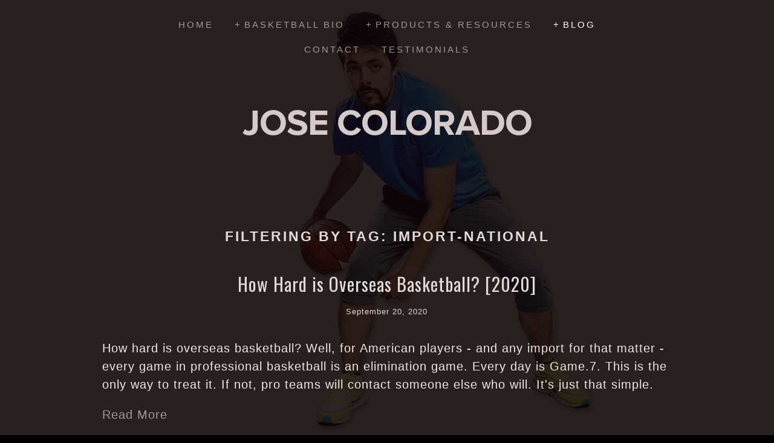

--- FILE ---
content_type: text/html;charset=utf-8
request_url: https://www.josecolorado.com/blog/tag/import-national
body_size: 19220
content:
<!doctype html>
<html xmlns:og="http://opengraphprotocol.org/schema/" xmlns:fb="http://www.facebook.com/2008/fbml" lang="en-US" >
<head>
  <meta http-equiv="X-UA-Compatible" content="IE=edge,chrome=1">
  <meta name="viewport" content="width=device-width,initial-scale=1">
  <!-- This is Squarespace. --><!-- jose-colorado-jmnl -->
<base href="">
<meta charset="utf-8" />
<title>import-national &mdash; The Re-Education of Professional Basketball Blog &mdash; Jose Colorado</title>
<meta http-equiv="Accept-CH" content="Sec-CH-UA-Platform-Version, Sec-CH-UA-Model" /><link rel="icon" type="image/x-icon" href="https://images.squarespace-cdn.com/content/v1/55d5de3ee4b02de5c9960505/1484602099784-5CD4FUVYERIMD7RJOVL5/favicon.ico?format=100w"/>
<link rel="canonical" href="https://www.josecolorado.com/blog/tag/import-national"/>
<meta property="og:site_name" content="Jose Colorado"/>
<meta property="og:title" content="import-national &mdash; The Re-Education of Professional Basketball Blog &mdash; Jose Colorado"/>
<meta property="og:url" content="https://www.josecolorado.com/blog/tag/import-national"/>
<meta property="og:type" content="website"/>
<meta property="og:description" content="The Re-Education of Professional Basketball Blog is a space specifically dedicated to empower aspiring pro players across the world. Led by five-year professional, Jose Colorado, learn how you can skyrocket your value to prospective teams prior to ever stepping foot on the court."/>
<meta property="og:image" content="http://static1.squarespace.com/static/55d5de3ee4b02de5c9960505/t/55fdfd31e4b0af0b2a703f46/1599577271681/JOSE.jpg?format=1500w"/>
<meta property="og:image:width" content="960"/>
<meta property="og:image:height" content="685"/>
<meta itemprop="name" content="import-national — The Re-Education of Professional Basketball Blog — Jose Colorado"/>
<meta itemprop="url" content="https://www.josecolorado.com/blog/tag/import-national"/>
<meta itemprop="description" content="The Re-Education of Professional Basketball Blog is a space specifically dedicated to empower aspiring pro players across the world. Led by five-year professional, Jose Colorado, learn how you can skyrocket your value to prospective teams prior to ever stepping foot on the court."/>
<meta itemprop="thumbnailUrl" content="http://static1.squarespace.com/static/55d5de3ee4b02de5c9960505/t/55fdfd31e4b0af0b2a703f46/1599577271681/JOSE.jpg?format=1500w"/>
<link rel="image_src" href="https://static1.squarespace.com/static/55d5de3ee4b02de5c9960505/t/55fdfd31e4b0af0b2a703f46/1599577271681/JOSE.jpg?format=1500w" />
<meta itemprop="image" content="http://static1.squarespace.com/static/55d5de3ee4b02de5c9960505/t/55fdfd31e4b0af0b2a703f46/1599577271681/JOSE.jpg?format=1500w"/>
<meta name="twitter:title" content="import-national — The Re-Education of Professional Basketball Blog — Jose Colorado"/>
<meta name="twitter:image" content="http://static1.squarespace.com/static/55d5de3ee4b02de5c9960505/t/55fdfd31e4b0af0b2a703f46/1599577271681/JOSE.jpg?format=1500w"/>
<meta name="twitter:url" content="https://www.josecolorado.com/blog/tag/import-national"/>
<meta name="twitter:card" content="summary"/>
<meta name="twitter:description" content="The Re-Education of Professional Basketball Blog is a space specifically dedicated to empower aspiring pro players across the world. Led by five-year professional, Jose Colorado, learn how you can skyrocket your value to prospective teams prior to ever stepping foot on the court."/>
<meta name="description" content="" />
<link rel="preconnect" href="https://images.squarespace-cdn.com">
<link rel="preconnect" href="https://use.typekit.net" crossorigin>
<link rel="preconnect" href="https://p.typekit.net" crossorigin>
<script type="text/javascript" src="//use.typekit.net/ik/[base64].js" async fetchpriority="high" onload="try{Typekit.load();}catch(e){} document.documentElement.classList.remove('wf-loading');"></script>
<script>document.documentElement.classList.add('wf-loading')</script>
<style>@keyframes fonts-loading { 0%, 99% { color: transparent; } } html.wf-loading * { animation: fonts-loading 3s; }</style>
<link rel="preconnect" href="https://fonts.gstatic.com" crossorigin>
<link rel="stylesheet" href="https://fonts.googleapis.com/css2?family=Oswald:ital,wght@0,400"><script type="text/javascript" crossorigin="anonymous" defer="true" nomodule="nomodule" src="//assets.squarespace.com/@sqs/polyfiller/1.6/legacy.js"></script>
<script type="text/javascript" crossorigin="anonymous" defer="true" src="//assets.squarespace.com/@sqs/polyfiller/1.6/modern.js"></script>
<script type="text/javascript">SQUARESPACE_ROLLUPS = {};</script>
<script>(function(rollups, name) { if (!rollups[name]) { rollups[name] = {}; } rollups[name].js = ["//assets.squarespace.com/universal/scripts-compressed/extract-css-runtime-baea69e744e2c54f-min.en-US.js"]; })(SQUARESPACE_ROLLUPS, 'squarespace-extract_css_runtime');</script>
<script crossorigin="anonymous" src="//assets.squarespace.com/universal/scripts-compressed/extract-css-runtime-baea69e744e2c54f-min.en-US.js" defer ></script><script>(function(rollups, name) { if (!rollups[name]) { rollups[name] = {}; } rollups[name].js = ["//assets.squarespace.com/universal/scripts-compressed/extract-css-moment-js-vendor-6f2a1f6ec9a41489-min.en-US.js"]; })(SQUARESPACE_ROLLUPS, 'squarespace-extract_css_moment_js_vendor');</script>
<script crossorigin="anonymous" src="//assets.squarespace.com/universal/scripts-compressed/extract-css-moment-js-vendor-6f2a1f6ec9a41489-min.en-US.js" defer ></script><script>(function(rollups, name) { if (!rollups[name]) { rollups[name] = {}; } rollups[name].js = ["//assets.squarespace.com/universal/scripts-compressed/cldr-resource-pack-22ed584d99d9b83d-min.en-US.js"]; })(SQUARESPACE_ROLLUPS, 'squarespace-cldr_resource_pack');</script>
<script crossorigin="anonymous" src="//assets.squarespace.com/universal/scripts-compressed/cldr-resource-pack-22ed584d99d9b83d-min.en-US.js" defer ></script><script>(function(rollups, name) { if (!rollups[name]) { rollups[name] = {}; } rollups[name].js = ["//assets.squarespace.com/universal/scripts-compressed/common-vendors-stable-fbd854d40b0804b7-min.en-US.js"]; })(SQUARESPACE_ROLLUPS, 'squarespace-common_vendors_stable');</script>
<script crossorigin="anonymous" src="//assets.squarespace.com/universal/scripts-compressed/common-vendors-stable-fbd854d40b0804b7-min.en-US.js" defer ></script><script>(function(rollups, name) { if (!rollups[name]) { rollups[name] = {}; } rollups[name].js = ["//assets.squarespace.com/universal/scripts-compressed/common-vendors-7052b75402b03b15-min.en-US.js"]; })(SQUARESPACE_ROLLUPS, 'squarespace-common_vendors');</script>
<script crossorigin="anonymous" src="//assets.squarespace.com/universal/scripts-compressed/common-vendors-7052b75402b03b15-min.en-US.js" defer ></script><script>(function(rollups, name) { if (!rollups[name]) { rollups[name] = {}; } rollups[name].js = ["//assets.squarespace.com/universal/scripts-compressed/common-c385509208952f56-min.en-US.js"]; })(SQUARESPACE_ROLLUPS, 'squarespace-common');</script>
<script crossorigin="anonymous" src="//assets.squarespace.com/universal/scripts-compressed/common-c385509208952f56-min.en-US.js" defer ></script><script>(function(rollups, name) { if (!rollups[name]) { rollups[name] = {}; } rollups[name].js = ["//assets.squarespace.com/universal/scripts-compressed/commerce-02d501161890c4ec-min.en-US.js"]; })(SQUARESPACE_ROLLUPS, 'squarespace-commerce');</script>
<script crossorigin="anonymous" src="//assets.squarespace.com/universal/scripts-compressed/commerce-02d501161890c4ec-min.en-US.js" defer ></script><script>(function(rollups, name) { if (!rollups[name]) { rollups[name] = {}; } rollups[name].css = ["//assets.squarespace.com/universal/styles-compressed/commerce-b16e90b1fba4d359-min.en-US.css"]; })(SQUARESPACE_ROLLUPS, 'squarespace-commerce');</script>
<link rel="stylesheet" type="text/css" href="//assets.squarespace.com/universal/styles-compressed/commerce-b16e90b1fba4d359-min.en-US.css"><script>(function(rollups, name) { if (!rollups[name]) { rollups[name] = {}; } rollups[name].js = ["//assets.squarespace.com/universal/scripts-compressed/performance-ad9e27deecfccdcd-min.en-US.js"]; })(SQUARESPACE_ROLLUPS, 'squarespace-performance');</script>
<script crossorigin="anonymous" src="//assets.squarespace.com/universal/scripts-compressed/performance-ad9e27deecfccdcd-min.en-US.js" defer ></script><script data-name="static-context">Static = window.Static || {}; Static.SQUARESPACE_CONTEXT = {"betaFeatureFlags":["campaigns_merch_state","modernized-pdp-m2-enabled","campaigns_discount_section_in_blasts","order_status_page_checkout_landing_enabled","i18n_beta_website_locales","commerce-product-forms-rendering","campaigns_import_discounts","form_block_first_last_name_required","marketing_automations","contacts_and_campaigns_redesign","campaigns_new_image_layout_picker","enable_form_submission_trigger","marketing_landing_page","campaigns_discount_section_in_automations","section-sdk-plp-list-view-atc-button-enabled","campaigns_thumbnail_layout"],"facebookAppId":"314192535267336","facebookApiVersion":"v6.0","rollups":{"squarespace-announcement-bar":{"js":"//assets.squarespace.com/universal/scripts-compressed/announcement-bar-cbedc76c6324797f-min.en-US.js"},"squarespace-audio-player":{"css":"//assets.squarespace.com/universal/styles-compressed/audio-player-b05f5197a871c566-min.en-US.css","js":"//assets.squarespace.com/universal/scripts-compressed/audio-player-da2700baaad04b07-min.en-US.js"},"squarespace-blog-collection-list":{"css":"//assets.squarespace.com/universal/styles-compressed/blog-collection-list-b4046463b72f34e2-min.en-US.css","js":"//assets.squarespace.com/universal/scripts-compressed/blog-collection-list-f78db80fc1cd6fce-min.en-US.js"},"squarespace-calendar-block-renderer":{"css":"//assets.squarespace.com/universal/styles-compressed/calendar-block-renderer-b72d08ba4421f5a0-min.en-US.css","js":"//assets.squarespace.com/universal/scripts-compressed/calendar-block-renderer-867a1d519964ab77-min.en-US.js"},"squarespace-chartjs-helpers":{"css":"//assets.squarespace.com/universal/styles-compressed/chartjs-helpers-96b256171ee039c1-min.en-US.css","js":"//assets.squarespace.com/universal/scripts-compressed/chartjs-helpers-4fd57f343946d08e-min.en-US.js"},"squarespace-comments":{"css":"//assets.squarespace.com/universal/styles-compressed/comments-621cedd89299c26d-min.en-US.css","js":"//assets.squarespace.com/universal/scripts-compressed/comments-cc444fae3fead46c-min.en-US.js"},"squarespace-custom-css-popup":{"css":"//assets.squarespace.com/universal/styles-compressed/custom-css-popup-2521e9fac704ef13-min.en-US.css","js":"//assets.squarespace.com/universal/scripts-compressed/custom-css-popup-a8c3b9321145de8d-min.en-US.js"},"squarespace-dialog":{"css":"//assets.squarespace.com/universal/styles-compressed/dialog-f9093f2d526b94df-min.en-US.css","js":"//assets.squarespace.com/universal/scripts-compressed/dialog-45f2a86bb0fad8dc-min.en-US.js"},"squarespace-events-collection":{"css":"//assets.squarespace.com/universal/styles-compressed/events-collection-b72d08ba4421f5a0-min.en-US.css","js":"//assets.squarespace.com/universal/scripts-compressed/events-collection-14cfd7ddff021d8b-min.en-US.js"},"squarespace-form-rendering-utils":{"js":"//assets.squarespace.com/universal/scripts-compressed/form-rendering-utils-2823e76ff925bfc2-min.en-US.js"},"squarespace-forms":{"css":"//assets.squarespace.com/universal/styles-compressed/forms-0afd3c6ac30bbab1-min.en-US.css","js":"//assets.squarespace.com/universal/scripts-compressed/forms-9b71770e3caa3dc7-min.en-US.js"},"squarespace-gallery-collection-list":{"css":"//assets.squarespace.com/universal/styles-compressed/gallery-collection-list-b4046463b72f34e2-min.en-US.css","js":"//assets.squarespace.com/universal/scripts-compressed/gallery-collection-list-07747667a3187b76-min.en-US.js"},"squarespace-image-zoom":{"css":"//assets.squarespace.com/universal/styles-compressed/image-zoom-b4046463b72f34e2-min.en-US.css","js":"//assets.squarespace.com/universal/scripts-compressed/image-zoom-60c18dc5f8f599ea-min.en-US.js"},"squarespace-pinterest":{"css":"//assets.squarespace.com/universal/styles-compressed/pinterest-b4046463b72f34e2-min.en-US.css","js":"//assets.squarespace.com/universal/scripts-compressed/pinterest-7d6f6ab4e8d3bd3f-min.en-US.js"},"squarespace-popup-overlay":{"css":"//assets.squarespace.com/universal/styles-compressed/popup-overlay-b742b752f5880972-min.en-US.css","js":"//assets.squarespace.com/universal/scripts-compressed/popup-overlay-2b60d0db5b93df47-min.en-US.js"},"squarespace-product-quick-view":{"css":"//assets.squarespace.com/universal/styles-compressed/product-quick-view-9548705e5cf7ee87-min.en-US.css","js":"//assets.squarespace.com/universal/scripts-compressed/product-quick-view-d454d89fb26ae12a-min.en-US.js"},"squarespace-products-collection-item-v2":{"css":"//assets.squarespace.com/universal/styles-compressed/products-collection-item-v2-b4046463b72f34e2-min.en-US.css","js":"//assets.squarespace.com/universal/scripts-compressed/products-collection-item-v2-e3a3f101748fca6e-min.en-US.js"},"squarespace-products-collection-list-v2":{"css":"//assets.squarespace.com/universal/styles-compressed/products-collection-list-v2-b4046463b72f34e2-min.en-US.css","js":"//assets.squarespace.com/universal/scripts-compressed/products-collection-list-v2-eedc544f4cc56af4-min.en-US.js"},"squarespace-search-page":{"css":"//assets.squarespace.com/universal/styles-compressed/search-page-90a67fc09b9b32c6-min.en-US.css","js":"//assets.squarespace.com/universal/scripts-compressed/search-page-e64261438cc72da8-min.en-US.js"},"squarespace-search-preview":{"js":"//assets.squarespace.com/universal/scripts-compressed/search-preview-cd4d6b833e1e7e59-min.en-US.js"},"squarespace-simple-liking":{"css":"//assets.squarespace.com/universal/styles-compressed/simple-liking-701bf8bbc05ec6aa-min.en-US.css","js":"//assets.squarespace.com/universal/scripts-compressed/simple-liking-c63bf8989a1c119a-min.en-US.js"},"squarespace-social-buttons":{"css":"//assets.squarespace.com/universal/styles-compressed/social-buttons-95032e5fa98e47a5-min.en-US.css","js":"//assets.squarespace.com/universal/scripts-compressed/social-buttons-0839ae7d1715ddd3-min.en-US.js"},"squarespace-tourdates":{"css":"//assets.squarespace.com/universal/styles-compressed/tourdates-b4046463b72f34e2-min.en-US.css","js":"//assets.squarespace.com/universal/scripts-compressed/tourdates-3d0769ff3268f527-min.en-US.js"},"squarespace-website-overlays-manager":{"css":"//assets.squarespace.com/universal/styles-compressed/website-overlays-manager-07ea5a4e004e6710-min.en-US.css","js":"//assets.squarespace.com/universal/scripts-compressed/website-overlays-manager-532fc21fb15f0ba1-min.en-US.js"}},"pageType":1,"website":{"id":"55d5de3ee4b02de5c9960505","identifier":"jose-colorado-jmnl","websiteType":1,"contentModifiedOn":1749244433459,"cloneable":false,"hasBeenCloneable":false,"siteStatus":{},"language":"en-US","translationLocale":"en-US","formattingLocale":"en-US","timeZone":"America/Toronto","machineTimeZoneOffset":-18000000,"timeZoneOffset":-18000000,"timeZoneAbbr":"EST","siteTitle":"Jose Colorado","fullSiteTitle":"import-national \u2014 The Re-Education of Professional Basketball Blog \u2014 Jose Colorado","siteTagLine":"Helping basketball players achieve their pro dreams.","siteDescription":"","socialLogoImageId":"55fdfd31e4b0af0b2a703f46","shareButtonOptions":{"8":true,"3":true,"6":true,"7":true,"2":true,"4":true,"1":true},"socialLogoImageUrl":"//images.squarespace-cdn.com/content/v1/55d5de3ee4b02de5c9960505/1599577269505-KGRVIGNS5U37ZNHMARHH/JOSE.jpg","authenticUrl":"https://www.josecolorado.com","internalUrl":"https://jose-colorado-jmnl.squarespace.com","baseUrl":"https://www.josecolorado.com","primaryDomain":"www.josecolorado.com","sslSetting":3,"isHstsEnabled":true,"socialAccounts":[{"serviceId":11,"userId":"UCUBcjkGwkXnHEuuiW5RCB1Q","screenname":"Castroyonker","addedOn":1441846704476,"profileUrl":"https://www.youtube.com/user/Castroyonker","iconUrl":"https://yt3.ggpht.com/-zZmQUU3RuoQ/AAAAAAAAAAI/AAAAAAAAAAA/qszcLC86sxQ/s88-c-k-no/photo.jpg","iconEnabled":true,"serviceName":"youtube"},{"serviceId":14,"userId":"Glbyyov7fx","userName":"josecolorado","screenname":"Jose Colorado","addedOn":1441846757577,"profileUrl":"https://www.linkedin.com/in/josecolorado","iconUrl":"https://media.licdn.com/mpr/mprx/0_GICTtdQbUBFnDP5G3fsTJdpbO_nImtRmkfqTBjdbZGoEmCHfDIsTVuIbpXzIm_eiSss7zIXFcXcoDnaiaZbgsjLItXcwDnuGSZbClpr6MLGFF8BY3dA2AeOc-lDUknR1XRiS9atjwmB","iconEnabled":true,"serviceName":"linkedin"},{"serviceId":64,"screenname":"Instagram","addedOn":1601685486925,"profileUrl":"https://www.instagram.com/coloradourb/","iconEnabled":true,"serviceName":"instagram-unauth"}],"typekitId":"","statsMigrated":false,"imageMetadataProcessingEnabled":false,"screenshotId":"079470d43bfc7558cbd15003c00ab77b44f0f652f24aef17bc5f09b2882479b5","captchaSettings":{"enabledForDonations":false},"showOwnerLogin":false},"websiteSettings":{"id":"55d5de3ee4b02de5c9960508","websiteId":"55d5de3ee4b02de5c9960505","type":"Personal","subjects":[],"country":"CA","simpleLikingEnabled":true,"mobileInfoBarSettings":{"isContactEmailEnabled":false,"isContactPhoneNumberEnabled":false,"isLocationEnabled":false,"isBusinessHoursEnabled":false},"announcementBarSettings":{"style":2,"text":"<p class=\"\" style=\"white-space:pre-wrap;\">1-on-1 Overseas Basketball Service Now Available!</p>","clickthroughUrl":{"url":"https://josecolorado.as.me","newWindow":true}},"popupOverlaySettings":{"style":1,"enabledPages":[]},"commentLikesAllowed":true,"commentAnonAllowed":true,"commentThreaded":true,"commentApprovalRequired":false,"commentAvatarsOn":true,"commentSortType":2,"commentFlagThreshold":0,"commentFlagsAllowed":true,"commentEnableByDefault":true,"commentDisableAfterDaysDefault":0,"disqusShortname":"","commentsEnabled":true,"contactPhoneNumber":"","storeSettings":{"returnPolicy":null,"termsOfService":null,"privacyPolicy":null,"expressCheckout":true,"continueShoppingLinkUrl":"/","useLightCart":true,"showNoteField":false,"shippingCountryDefaultValue":"US","billToShippingDefaultValue":false,"showShippingPhoneNumber":true,"isShippingPhoneRequired":false,"showBillingPhoneNumber":true,"isBillingPhoneRequired":false,"currenciesSupported":["USD","ARS","AUD","BRL","CAD","CHF","COP","CZK","DKK","EUR","GBP","HKD","IDR","ILS","INR","JPY","MXN","MYR","NOK","NZD","PHP","PLN","RUB","SEK","SGD","THB","ZAR"],"defaultCurrency":"CAD","selectedCurrency":"CAD","measurementStandard":1,"showCustomCheckoutForm":false,"checkoutPageMarketingOptInEnabled":false,"enableMailingListOptInByDefault":true,"sameAsRetailLocation":false,"merchandisingSettings":{"scarcityEnabledOnProductItems":false,"scarcityEnabledOnProductBlocks":false,"scarcityMessageType":"DEFAULT_SCARCITY_MESSAGE","scarcityThreshold":10,"multipleQuantityAllowedForServices":true,"restockNotificationsEnabled":false,"restockNotificationsSuccessText":"","restockNotificationsMailingListSignUpEnabled":false,"relatedProductsEnabled":false,"relatedProductsOrdering":"random","customSoldOutText":"Sold Out","soldOutVariantsDropdownDisabled":false,"productComposerOptedIn":false,"productComposerABTestOptedOut":false,"productReviewsEnabled":false,"displayNativeProductReviewsEnabled":false,"displayImportedProductReviewsEnabled":false,"productReviewsDisplayScope":"ALL_REVIEWS","productReviewsMerchantEmailEnabled":false,"hasOptedToCollectNativeReviews":false},"minimumOrderSubtotalEnabled":false,"minimumOrderSubtotal":{"currency":"CAD","value":"0.00"},"addToCartConfirmationType":2,"isLive":true,"multipleQuantityAllowedForServices":true},"useEscapeKeyToLogin":true,"ssBadgeType":1,"ssBadgePosition":4,"ssBadgeVisibility":1,"ssBadgeDevices":1,"pinterestOverlayOptions":{"mode":"disabled"},"userAccountsSettings":{"loginAllowed":false,"signupAllowed":false}},"cookieSettings":{"isCookieBannerEnabled":false,"isRestrictiveCookiePolicyEnabled":false,"cookieBannerText":"","cookieBannerTheme":"","cookieBannerVariant":"","cookieBannerPosition":"","cookieBannerCtaVariant":"","cookieBannerCtaText":"","cookieBannerAcceptType":"OPT_IN","cookieBannerOptOutCtaText":"","cookieBannerHasOptOut":false,"cookieBannerHasManageCookies":true,"cookieBannerManageCookiesLabel":"","cookieBannerSavedPreferencesText":"","cookieBannerSavedPreferencesLayout":"PILL"},"websiteCloneable":false,"collection":{"title":"Blog Archive","id":"58c97e45d2b85777efbe498a","fullUrl":"/blog","type":1,"permissionType":1},"subscribed":false,"appDomain":"squarespace.com","templateTweakable":true,"tweakJSON":{"aspect-ratio":"Auto","bg-image":"{background-image:url(\"https://static1.squarespace.com/static/55d5de3ee4b02de5c9960505/t/55f07944e4b09dbc6cb6eedf/1441823044657/JOSIE.jpg\");background-position:center right;background-size:contain;background-attachment:fixed;background-repeat:no-repeat}","gallery-arrow-style":"No Background","gallery-aspect-ratio":"3:2 Standard","gallery-auto-crop":"true","gallery-autoplay":"false","gallery-design":"Slideshow","gallery-info-overlay":"Show on Hover","gallery-loop":"false","gallery-navigation":"Bullets","gallery-show-arrows":"true","gallery-transitions":"Fade","galleryArrowBackground":"rgba(34,34,34,1)","galleryArrowColor":"rgba(255,255,255,1)","galleryAutoplaySpeed":"3","galleryCircleColor":"rgba(255,255,255,1)","galleryInfoBackground":"rgba(0, 0, 0, .7)","galleryThumbnailSize":"100px","gridSize":"350px","gridSpacing":"20px","product-gallery-auto-crop":"true","product-image-auto-crop":"true","tweak-v1-related-products-title-spacing":"50px"},"templateId":"507c1fdf84ae362b5e7be44e","templateVersion":"7","pageFeatures":[1,2,4],"gmRenderKey":"QUl6YVN5Q0JUUk9xNkx1dkZfSUUxcjQ2LVQ0QWVUU1YtMGQ3bXk4","templateScriptsRootUrl":"https://static1.squarespace.com/static/ta/507c1fdb84ae362b5e7be351/2153/scripts/","impersonatedSession":false,"tzData":{"zones":[[-300,"Canada","E%sT",null]],"rules":{"Canada":[[1974,2006,null,"Oct","lastSun","2:00","0","S"],[1987,2006,null,"Apr","Sun>=1","2:00","1:00","D"],[2007,"max",null,"Mar","Sun>=8","2:00","1:00","D"],[2007,"max",null,"Nov","Sun>=1","2:00","0","S"]]}},"showAnnouncementBar":true,"recaptchaEnterpriseContext":{"recaptchaEnterpriseSiteKey":"6LdDFQwjAAAAAPigEvvPgEVbb7QBm-TkVJdDTlAv"},"i18nContext":{"timeZoneData":{"id":"America/Toronto","name":"Eastern Time"}},"env":"PRODUCTION","visitorFormContext":{"formFieldFormats":{"countries":[{"name":"Afghanistan","code":"AF","phoneCode":"+93"},{"name":"\u00C5land Islands","code":"AX","phoneCode":"+358"},{"name":"Albania","code":"AL","phoneCode":"+355"},{"name":"Algeria","code":"DZ","phoneCode":"+213"},{"name":"American Samoa","code":"AS","phoneCode":"+1"},{"name":"Andorra","code":"AD","phoneCode":"+376"},{"name":"Angola","code":"AO","phoneCode":"+244"},{"name":"Anguilla","code":"AI","phoneCode":"+1"},{"name":"Antigua & Barbuda","code":"AG","phoneCode":"+1"},{"name":"Argentina","code":"AR","phoneCode":"+54"},{"name":"Armenia","code":"AM","phoneCode":"+374"},{"name":"Aruba","code":"AW","phoneCode":"+297"},{"name":"Ascension Island","code":"AC","phoneCode":"+247"},{"name":"Australia","code":"AU","phoneCode":"+61"},{"name":"Austria","code":"AT","phoneCode":"+43"},{"name":"Azerbaijan","code":"AZ","phoneCode":"+994"},{"name":"Bahamas","code":"BS","phoneCode":"+1"},{"name":"Bahrain","code":"BH","phoneCode":"+973"},{"name":"Bangladesh","code":"BD","phoneCode":"+880"},{"name":"Barbados","code":"BB","phoneCode":"+1"},{"name":"Belarus","code":"BY","phoneCode":"+375"},{"name":"Belgium","code":"BE","phoneCode":"+32"},{"name":"Belize","code":"BZ","phoneCode":"+501"},{"name":"Benin","code":"BJ","phoneCode":"+229"},{"name":"Bermuda","code":"BM","phoneCode":"+1"},{"name":"Bhutan","code":"BT","phoneCode":"+975"},{"name":"Bolivia","code":"BO","phoneCode":"+591"},{"name":"Bosnia & Herzegovina","code":"BA","phoneCode":"+387"},{"name":"Botswana","code":"BW","phoneCode":"+267"},{"name":"Brazil","code":"BR","phoneCode":"+55"},{"name":"British Indian Ocean Territory","code":"IO","phoneCode":"+246"},{"name":"British Virgin Islands","code":"VG","phoneCode":"+1"},{"name":"Brunei","code":"BN","phoneCode":"+673"},{"name":"Bulgaria","code":"BG","phoneCode":"+359"},{"name":"Burkina Faso","code":"BF","phoneCode":"+226"},{"name":"Burundi","code":"BI","phoneCode":"+257"},{"name":"Cambodia","code":"KH","phoneCode":"+855"},{"name":"Cameroon","code":"CM","phoneCode":"+237"},{"name":"Canada","code":"CA","phoneCode":"+1"},{"name":"Cape Verde","code":"CV","phoneCode":"+238"},{"name":"Caribbean Netherlands","code":"BQ","phoneCode":"+599"},{"name":"Cayman Islands","code":"KY","phoneCode":"+1"},{"name":"Central African Republic","code":"CF","phoneCode":"+236"},{"name":"Chad","code":"TD","phoneCode":"+235"},{"name":"Chile","code":"CL","phoneCode":"+56"},{"name":"China","code":"CN","phoneCode":"+86"},{"name":"Christmas Island","code":"CX","phoneCode":"+61"},{"name":"Cocos (Keeling) Islands","code":"CC","phoneCode":"+61"},{"name":"Colombia","code":"CO","phoneCode":"+57"},{"name":"Comoros","code":"KM","phoneCode":"+269"},{"name":"Congo - Brazzaville","code":"CG","phoneCode":"+242"},{"name":"Congo - Kinshasa","code":"CD","phoneCode":"+243"},{"name":"Cook Islands","code":"CK","phoneCode":"+682"},{"name":"Costa Rica","code":"CR","phoneCode":"+506"},{"name":"C\u00F4te d\u2019Ivoire","code":"CI","phoneCode":"+225"},{"name":"Croatia","code":"HR","phoneCode":"+385"},{"name":"Cuba","code":"CU","phoneCode":"+53"},{"name":"Cura\u00E7ao","code":"CW","phoneCode":"+599"},{"name":"Cyprus","code":"CY","phoneCode":"+357"},{"name":"Czechia","code":"CZ","phoneCode":"+420"},{"name":"Denmark","code":"DK","phoneCode":"+45"},{"name":"Djibouti","code":"DJ","phoneCode":"+253"},{"name":"Dominica","code":"DM","phoneCode":"+1"},{"name":"Dominican Republic","code":"DO","phoneCode":"+1"},{"name":"Ecuador","code":"EC","phoneCode":"+593"},{"name":"Egypt","code":"EG","phoneCode":"+20"},{"name":"El Salvador","code":"SV","phoneCode":"+503"},{"name":"Equatorial Guinea","code":"GQ","phoneCode":"+240"},{"name":"Eritrea","code":"ER","phoneCode":"+291"},{"name":"Estonia","code":"EE","phoneCode":"+372"},{"name":"Eswatini","code":"SZ","phoneCode":"+268"},{"name":"Ethiopia","code":"ET","phoneCode":"+251"},{"name":"Falkland Islands","code":"FK","phoneCode":"+500"},{"name":"Faroe Islands","code":"FO","phoneCode":"+298"},{"name":"Fiji","code":"FJ","phoneCode":"+679"},{"name":"Finland","code":"FI","phoneCode":"+358"},{"name":"France","code":"FR","phoneCode":"+33"},{"name":"French Guiana","code":"GF","phoneCode":"+594"},{"name":"French Polynesia","code":"PF","phoneCode":"+689"},{"name":"Gabon","code":"GA","phoneCode":"+241"},{"name":"Gambia","code":"GM","phoneCode":"+220"},{"name":"Georgia","code":"GE","phoneCode":"+995"},{"name":"Germany","code":"DE","phoneCode":"+49"},{"name":"Ghana","code":"GH","phoneCode":"+233"},{"name":"Gibraltar","code":"GI","phoneCode":"+350"},{"name":"Greece","code":"GR","phoneCode":"+30"},{"name":"Greenland","code":"GL","phoneCode":"+299"},{"name":"Grenada","code":"GD","phoneCode":"+1"},{"name":"Guadeloupe","code":"GP","phoneCode":"+590"},{"name":"Guam","code":"GU","phoneCode":"+1"},{"name":"Guatemala","code":"GT","phoneCode":"+502"},{"name":"Guernsey","code":"GG","phoneCode":"+44"},{"name":"Guinea","code":"GN","phoneCode":"+224"},{"name":"Guinea-Bissau","code":"GW","phoneCode":"+245"},{"name":"Guyana","code":"GY","phoneCode":"+592"},{"name":"Haiti","code":"HT","phoneCode":"+509"},{"name":"Honduras","code":"HN","phoneCode":"+504"},{"name":"Hong Kong SAR China","code":"HK","phoneCode":"+852"},{"name":"Hungary","code":"HU","phoneCode":"+36"},{"name":"Iceland","code":"IS","phoneCode":"+354"},{"name":"India","code":"IN","phoneCode":"+91"},{"name":"Indonesia","code":"ID","phoneCode":"+62"},{"name":"Iran","code":"IR","phoneCode":"+98"},{"name":"Iraq","code":"IQ","phoneCode":"+964"},{"name":"Ireland","code":"IE","phoneCode":"+353"},{"name":"Isle of Man","code":"IM","phoneCode":"+44"},{"name":"Israel","code":"IL","phoneCode":"+972"},{"name":"Italy","code":"IT","phoneCode":"+39"},{"name":"Jamaica","code":"JM","phoneCode":"+1"},{"name":"Japan","code":"JP","phoneCode":"+81"},{"name":"Jersey","code":"JE","phoneCode":"+44"},{"name":"Jordan","code":"JO","phoneCode":"+962"},{"name":"Kazakhstan","code":"KZ","phoneCode":"+7"},{"name":"Kenya","code":"KE","phoneCode":"+254"},{"name":"Kiribati","code":"KI","phoneCode":"+686"},{"name":"Kosovo","code":"XK","phoneCode":"+383"},{"name":"Kuwait","code":"KW","phoneCode":"+965"},{"name":"Kyrgyzstan","code":"KG","phoneCode":"+996"},{"name":"Laos","code":"LA","phoneCode":"+856"},{"name":"Latvia","code":"LV","phoneCode":"+371"},{"name":"Lebanon","code":"LB","phoneCode":"+961"},{"name":"Lesotho","code":"LS","phoneCode":"+266"},{"name":"Liberia","code":"LR","phoneCode":"+231"},{"name":"Libya","code":"LY","phoneCode":"+218"},{"name":"Liechtenstein","code":"LI","phoneCode":"+423"},{"name":"Lithuania","code":"LT","phoneCode":"+370"},{"name":"Luxembourg","code":"LU","phoneCode":"+352"},{"name":"Macao SAR China","code":"MO","phoneCode":"+853"},{"name":"Madagascar","code":"MG","phoneCode":"+261"},{"name":"Malawi","code":"MW","phoneCode":"+265"},{"name":"Malaysia","code":"MY","phoneCode":"+60"},{"name":"Maldives","code":"MV","phoneCode":"+960"},{"name":"Mali","code":"ML","phoneCode":"+223"},{"name":"Malta","code":"MT","phoneCode":"+356"},{"name":"Marshall Islands","code":"MH","phoneCode":"+692"},{"name":"Martinique","code":"MQ","phoneCode":"+596"},{"name":"Mauritania","code":"MR","phoneCode":"+222"},{"name":"Mauritius","code":"MU","phoneCode":"+230"},{"name":"Mayotte","code":"YT","phoneCode":"+262"},{"name":"Mexico","code":"MX","phoneCode":"+52"},{"name":"Micronesia","code":"FM","phoneCode":"+691"},{"name":"Moldova","code":"MD","phoneCode":"+373"},{"name":"Monaco","code":"MC","phoneCode":"+377"},{"name":"Mongolia","code":"MN","phoneCode":"+976"},{"name":"Montenegro","code":"ME","phoneCode":"+382"},{"name":"Montserrat","code":"MS","phoneCode":"+1"},{"name":"Morocco","code":"MA","phoneCode":"+212"},{"name":"Mozambique","code":"MZ","phoneCode":"+258"},{"name":"Myanmar (Burma)","code":"MM","phoneCode":"+95"},{"name":"Namibia","code":"NA","phoneCode":"+264"},{"name":"Nauru","code":"NR","phoneCode":"+674"},{"name":"Nepal","code":"NP","phoneCode":"+977"},{"name":"Netherlands","code":"NL","phoneCode":"+31"},{"name":"New Caledonia","code":"NC","phoneCode":"+687"},{"name":"New Zealand","code":"NZ","phoneCode":"+64"},{"name":"Nicaragua","code":"NI","phoneCode":"+505"},{"name":"Niger","code":"NE","phoneCode":"+227"},{"name":"Nigeria","code":"NG","phoneCode":"+234"},{"name":"Niue","code":"NU","phoneCode":"+683"},{"name":"Norfolk Island","code":"NF","phoneCode":"+672"},{"name":"Northern Mariana Islands","code":"MP","phoneCode":"+1"},{"name":"North Korea","code":"KP","phoneCode":"+850"},{"name":"North Macedonia","code":"MK","phoneCode":"+389"},{"name":"Norway","code":"NO","phoneCode":"+47"},{"name":"Oman","code":"OM","phoneCode":"+968"},{"name":"Pakistan","code":"PK","phoneCode":"+92"},{"name":"Palau","code":"PW","phoneCode":"+680"},{"name":"Palestinian Territories","code":"PS","phoneCode":"+970"},{"name":"Panama","code":"PA","phoneCode":"+507"},{"name":"Papua New Guinea","code":"PG","phoneCode":"+675"},{"name":"Paraguay","code":"PY","phoneCode":"+595"},{"name":"Peru","code":"PE","phoneCode":"+51"},{"name":"Philippines","code":"PH","phoneCode":"+63"},{"name":"Poland","code":"PL","phoneCode":"+48"},{"name":"Portugal","code":"PT","phoneCode":"+351"},{"name":"Puerto Rico","code":"PR","phoneCode":"+1"},{"name":"Qatar","code":"QA","phoneCode":"+974"},{"name":"R\u00E9union","code":"RE","phoneCode":"+262"},{"name":"Romania","code":"RO","phoneCode":"+40"},{"name":"Russia","code":"RU","phoneCode":"+7"},{"name":"Rwanda","code":"RW","phoneCode":"+250"},{"name":"Samoa","code":"WS","phoneCode":"+685"},{"name":"San Marino","code":"SM","phoneCode":"+378"},{"name":"S\u00E3o Tom\u00E9 & Pr\u00EDncipe","code":"ST","phoneCode":"+239"},{"name":"Saudi Arabia","code":"SA","phoneCode":"+966"},{"name":"Senegal","code":"SN","phoneCode":"+221"},{"name":"Serbia","code":"RS","phoneCode":"+381"},{"name":"Seychelles","code":"SC","phoneCode":"+248"},{"name":"Sierra Leone","code":"SL","phoneCode":"+232"},{"name":"Singapore","code":"SG","phoneCode":"+65"},{"name":"Sint Maarten","code":"SX","phoneCode":"+1"},{"name":"Slovakia","code":"SK","phoneCode":"+421"},{"name":"Slovenia","code":"SI","phoneCode":"+386"},{"name":"Solomon Islands","code":"SB","phoneCode":"+677"},{"name":"Somalia","code":"SO","phoneCode":"+252"},{"name":"South Africa","code":"ZA","phoneCode":"+27"},{"name":"South Korea","code":"KR","phoneCode":"+82"},{"name":"South Sudan","code":"SS","phoneCode":"+211"},{"name":"Spain","code":"ES","phoneCode":"+34"},{"name":"Sri Lanka","code":"LK","phoneCode":"+94"},{"name":"St. Barth\u00E9lemy","code":"BL","phoneCode":"+590"},{"name":"St. Helena","code":"SH","phoneCode":"+290"},{"name":"St. Kitts & Nevis","code":"KN","phoneCode":"+1"},{"name":"St. Lucia","code":"LC","phoneCode":"+1"},{"name":"St. Martin","code":"MF","phoneCode":"+590"},{"name":"St. Pierre & Miquelon","code":"PM","phoneCode":"+508"},{"name":"St. Vincent & Grenadines","code":"VC","phoneCode":"+1"},{"name":"Sudan","code":"SD","phoneCode":"+249"},{"name":"Suriname","code":"SR","phoneCode":"+597"},{"name":"Svalbard & Jan Mayen","code":"SJ","phoneCode":"+47"},{"name":"Sweden","code":"SE","phoneCode":"+46"},{"name":"Switzerland","code":"CH","phoneCode":"+41"},{"name":"Syria","code":"SY","phoneCode":"+963"},{"name":"Taiwan","code":"TW","phoneCode":"+886"},{"name":"Tajikistan","code":"TJ","phoneCode":"+992"},{"name":"Tanzania","code":"TZ","phoneCode":"+255"},{"name":"Thailand","code":"TH","phoneCode":"+66"},{"name":"Timor-Leste","code":"TL","phoneCode":"+670"},{"name":"Togo","code":"TG","phoneCode":"+228"},{"name":"Tokelau","code":"TK","phoneCode":"+690"},{"name":"Tonga","code":"TO","phoneCode":"+676"},{"name":"Trinidad & Tobago","code":"TT","phoneCode":"+1"},{"name":"Tristan da Cunha","code":"TA","phoneCode":"+290"},{"name":"Tunisia","code":"TN","phoneCode":"+216"},{"name":"T\u00FCrkiye","code":"TR","phoneCode":"+90"},{"name":"Turkmenistan","code":"TM","phoneCode":"+993"},{"name":"Turks & Caicos Islands","code":"TC","phoneCode":"+1"},{"name":"Tuvalu","code":"TV","phoneCode":"+688"},{"name":"U.S. Virgin Islands","code":"VI","phoneCode":"+1"},{"name":"Uganda","code":"UG","phoneCode":"+256"},{"name":"Ukraine","code":"UA","phoneCode":"+380"},{"name":"United Arab Emirates","code":"AE","phoneCode":"+971"},{"name":"United Kingdom","code":"GB","phoneCode":"+44"},{"name":"United States","code":"US","phoneCode":"+1"},{"name":"Uruguay","code":"UY","phoneCode":"+598"},{"name":"Uzbekistan","code":"UZ","phoneCode":"+998"},{"name":"Vanuatu","code":"VU","phoneCode":"+678"},{"name":"Vatican City","code":"VA","phoneCode":"+39"},{"name":"Venezuela","code":"VE","phoneCode":"+58"},{"name":"Vietnam","code":"VN","phoneCode":"+84"},{"name":"Wallis & Futuna","code":"WF","phoneCode":"+681"},{"name":"Western Sahara","code":"EH","phoneCode":"+212"},{"name":"Yemen","code":"YE","phoneCode":"+967"},{"name":"Zambia","code":"ZM","phoneCode":"+260"},{"name":"Zimbabwe","code":"ZW","phoneCode":"+263"}],"initialPhoneFormat":{"id":0,"type":"PHONE_NUMBER","country":"CA","labelLocale":"en-US","fields":[{"type":"SEPARATOR","label":"(","identifier":"LeftParen","length":0,"required":false,"metadata":{}},{"type":"FIELD","label":"1","identifier":"1","length":3,"required":false,"metadata":{}},{"type":"SEPARATOR","label":")","identifier":"RightParen","length":0,"required":false,"metadata":{}},{"type":"SEPARATOR","label":" ","identifier":"Space","length":0,"required":false,"metadata":{}},{"type":"FIELD","label":"2","identifier":"2","length":3,"required":false,"metadata":{}},{"type":"SEPARATOR","label":"-","identifier":"Dash","length":0,"required":false,"metadata":{}},{"type":"FIELD","label":"3","identifier":"3","length":14,"required":false,"metadata":{}}]},"initialNameOrder":"GIVEN_FIRST","initialAddressFormat":{"id":0,"type":"ADDRESS","country":"CA","labelLocale":"en","fields":[{"type":"FIELD","label":"Address Line 1","identifier":"Line1","length":0,"required":true,"metadata":{"autocomplete":"address-line1"}},{"type":"SEPARATOR","label":"\n","identifier":"Newline","length":0,"required":false,"metadata":{}},{"type":"FIELD","label":"Address Line 2","identifier":"Line2","length":0,"required":false,"metadata":{"autocomplete":"address-line2"}},{"type":"SEPARATOR","label":"\n","identifier":"Newline","length":0,"required":false,"metadata":{}},{"type":"FIELD","label":"City","identifier":"City","length":0,"required":true,"metadata":{"autocomplete":"address-level2"}},{"type":"SEPARATOR","label":" ","identifier":"Space","length":0,"required":false,"metadata":{}},{"type":"FIELD","label":"Province","identifier":"State","length":0,"required":true,"metadata":{"autocomplete":"address-level1"}},{"type":"SEPARATOR","label":" ","identifier":"Space","length":0,"required":false,"metadata":{}},{"type":"FIELD","label":"Postal Code","identifier":"Zip","length":0,"required":true,"metadata":{"autocomplete":"postal-code"}}]}},"localizedStrings":{"validation":{"noValidSelection":"A valid selection must be made.","invalidUrl":"Must be a valid URL.","stringTooLong":"Value should have a length no longer than {0}.","containsInvalidKey":"{0} contains an invalid key.","invalidTwitterUsername":"Must be a valid Twitter username.","valueOutsideRange":"Value must be in the range {0} to {1}.","invalidPassword":"Passwords should not contain whitespace.","missingRequiredSubfields":"{0} is missing required subfields: {1}","invalidCurrency":"Currency value should be formatted like 1234 or 123.99.","invalidMapSize":"Value should contain exactly {0} elements.","subfieldsRequired":"All fields in {0} are required.","formSubmissionFailed":"Form submission failed. Review the following information: {0}.","invalidCountryCode":"Country code should have an optional plus and up to 4 digits.","invalidDate":"This is not a real date.","required":"{0} is required.","invalidStringLength":"Value should be {0} characters long.","invalidEmail":"Email addresses should follow the format user@domain.com.","invalidListLength":"Value should be {0} elements long.","allEmpty":"Please fill out at least one form field.","missingRequiredQuestion":"Missing a required question.","invalidQuestion":"Contained an invalid question.","captchaFailure":"Captcha validation failed. Please try again.","stringTooShort":"Value should have a length of at least {0}.","invalid":"{0} is not valid.","formErrors":"Form Errors","containsInvalidValue":"{0} contains an invalid value.","invalidUnsignedNumber":"Numbers must contain only digits and no other characters.","invalidName":"Valid names contain only letters, numbers, spaces, ', or - characters."},"submit":"Submit","status":{"title":"{@} Block","learnMore":"Learn more"},"name":{"firstName":"First Name","lastName":"Last Name"},"lightbox":{"openForm":"Open Form"},"likert":{"agree":"Agree","stronglyDisagree":"Strongly Disagree","disagree":"Disagree","stronglyAgree":"Strongly Agree","neutral":"Neutral"},"time":{"am":"AM","second":"Second","pm":"PM","minute":"Minute","amPm":"AM/PM","hour":"Hour"},"notFound":"Form not found.","date":{"yyyy":"YYYY","year":"Year","mm":"MM","day":"Day","month":"Month","dd":"DD"},"phone":{"country":"Country","number":"Number","prefix":"Prefix","areaCode":"Area Code","line":"Line"},"submitError":"Unable to submit form. Please try again later.","address":{"stateProvince":"State/Province","country":"Country","zipPostalCode":"Zip/Postal Code","address2":"Address 2","address1":"Address 1","city":"City"},"email":{"signUp":"Sign up for news and updates"},"cannotSubmitDemoForm":"This is a demo form and cannot be submitted.","required":"(required)","invalidData":"Invalid form data."}}};</script><link rel="stylesheet" type="text/css" href="https://definitions.sqspcdn.com/website-component-definition/static-assets/website.components.button/a83365c4-ed2c-418e-bc2c-54815cbb657e_265/website.components.button.styles.css"/><link rel="stylesheet" type="text/css" href="https://definitions.sqspcdn.com/website-component-definition/static-assets/website.components.spacer/f15ea28a-5bbd-4371-8b63-ef32e2ff8c1f_418/website.components.spacer.styles.css"/><link rel="stylesheet" type="text/css" href="https://definitions.sqspcdn.com/website-component-definition/static-assets/website.components.form/e1caafba-1972-4ff8-a43c-df0e503c640f_267/website.components.form.styles.css"/><link rel="stylesheet" type="text/css" href="https://definitions.sqspcdn.com/website-component-definition/static-assets/website.components.code/aa0c4591-ecb9-487f-bb83-21b6853cc662_141/website.components.code.styles.css"/><script defer src="https://definitions.sqspcdn.com/website-component-definition/static-assets/website.components.button/a83365c4-ed2c-418e-bc2c-54815cbb657e_265/website.components.button.visitor.js"></script><script defer src="https://definitions.sqspcdn.com/website-component-definition/static-assets/website.components.spacer/f15ea28a-5bbd-4371-8b63-ef32e2ff8c1f_418/website.components.spacer.visitor.js"></script><script defer src="https://definitions.sqspcdn.com/website-component-definition/static-assets/website.components.form/e1caafba-1972-4ff8-a43c-df0e503c640f_267/website.components.form.visitor.js"></script><script defer src="https://definitions.sqspcdn.com/website-component-definition/static-assets/website.components.button/a83365c4-ed2c-418e-bc2c-54815cbb657e_265/8830.js"></script><script defer src="https://definitions.sqspcdn.com/website-component-definition/static-assets/website.components.button/a83365c4-ed2c-418e-bc2c-54815cbb657e_265/block-animation-preview-manager.js"></script><script defer src="https://definitions.sqspcdn.com/website-component-definition/static-assets/website.components.button/a83365c4-ed2c-418e-bc2c-54815cbb657e_265/3196.js"></script><script defer src="https://definitions.sqspcdn.com/website-component-definition/static-assets/website.components.code/aa0c4591-ecb9-487f-bb83-21b6853cc662_141/website.components.code.visitor.js"></script><script defer src="https://definitions.sqspcdn.com/website-component-definition/static-assets/website.components.button/a83365c4-ed2c-418e-bc2c-54815cbb657e_265/trigger-animation-runtime.js"></script><script type="module">Squarespace.load(window);</script>
<script data-sqs-type="imageloader-bootstrapper" type="module">if(window.ImageLoader) window.ImageLoader.bootstrap({}, document);</script>
<script type="module">Squarespace.afterBodyLoad(Y);</script>
<link rel="alternate" type="application/rss+xml" title="RSS Feed" href="https://www.josecolorado.com/blog?format=rss" />
<script type="application/ld+json">{"url":"https://www.josecolorado.com","name":"Jose Colorado","description":"","@context":"http://schema.org","@type":"WebSite"}</script><link rel="stylesheet" type="text/css" href="https://static1.squarespace.com/static/sitecss/55d5de3ee4b02de5c9960505/145/507c1fdf84ae362b5e7be44e/55d5de3ee4b02de5c996050f/2153/site.css"/><script async src="https://pagead2.googlesyndication.com/pagead/js/adsbygoogle.js?client=ca-pub-6655363717184329"
     crossorigin="anonymous"></script><style> #outerWrapper { background-image: url(http://i.imgur.com/llZ3oWs.jpg) !important; vertical-align: top;} 
#bgOverlay { opacity: 5.0; } </style><script>Static.COOKIE_BANNER_CAPABLE = true;</script>
<script async src="https://www.googletagmanager.com/gtag/js?id=UA-179489636-1"></script><script>window.dataLayer = window.dataLayer || [];function gtag(){dataLayer.push(arguments);}gtag('js', new Date());gtag('set', 'developer_id.dZjQwMz', true);gtag('config', 'UA-179489636-1');</script><!-- End of Squarespace Headers -->
  <script type="text/javascript" defer src="https://static1.squarespace.com/static/ta/507c1fdb84ae362b5e7be351/2153/scripts/combo/?site.js"></script>
</head>
<body id="collection-58c97e45d2b85777efbe498a" class="info-page-layout-poster      mobile-background-image tagline-and-contact-info-hide-all site-border-none social-icon-style-round  hide-author  show-category-navigation hide-album-share-link   event-thumbnails event-thumbnail-size-32-standard event-date-label event-date-label-time event-list-show-cats event-list-date event-list-time event-list-address   event-icalgcal-links  event-excerpts  event-item-back-link    gallery-design-slideshow aspect-ratio-auto lightbox-style-dark gallery-navigation-bullets gallery-info-overlay-show-on-hover gallery-aspect-ratio-32-standard gallery-arrow-style-no-background gallery-transitions-fade gallery-show-arrows gallery-auto-crop   product-list-titles-under product-list-alignment-left product-item-size-11-square product-image-auto-crop product-gallery-size-11-square product-gallery-auto-crop show-product-price show-product-item-nav product-social-sharing tweak-v1-related-products-image-aspect-ratio-11-square tweak-v1-related-products-details-alignment-center newsletter-style-light  opentable-style-light small-button-style-outline small-button-shape-square medium-button-style-outline medium-button-shape-square large-button-style-outline large-button-shape-square image-block-poster-text-alignment-center image-block-card-dynamic-font-sizing image-block-card-content-position-center image-block-card-text-alignment-left image-block-overlap-dynamic-font-sizing image-block-overlap-content-position-center image-block-overlap-text-alignment-left image-block-collage-dynamic-font-sizing image-block-collage-content-position-top image-block-collage-text-alignment-left image-block-stack-dynamic-font-sizing image-block-stack-text-alignment-left button-style-solid button-corner-style-rounded tweak-product-quick-view-button-style-floating tweak-product-quick-view-button-position-bottom tweak-product-quick-view-lightbox-excerpt-display-truncate tweak-product-quick-view-lightbox-show-arrows tweak-product-quick-view-lightbox-show-close-button tweak-product-quick-view-lightbox-controls-weight-light native-currency-code-cad collection-type-blog collection-layout-default collection-58c97e45d2b85777efbe498a view-list mobile-style-available">
  <div id="outerWrapper">

    <div id="bgOverlay"></div>

    <!--HEADER-->

    <header id="header">

      <!--MAIN NAVIGATION-->
      
<!--MOBILE-->

<nav id="mobile-navigation" data-content-field="navigation-mobileNav">
  <span id="mobile-navigation-label"></span>
  <ul>
    
      

            
              <li class=""><a href="/">Home</a></li>
            

            

          
        
    
      
        <li class="folder">

            <!--FOLDER-->

            <div class="folder-parent">
              <a>Basketball Bio</a>
              <div class="folder-child-wrapper">
                <ul class="folder-child">

                  

                    
                      <li class="">
                        <a href="/player">
                          Player
                        </a>
                      </li>
                    

                    
                  

                    
                      <li class="">
                        <a href="/basketball-coach">
                          Coach
                        </a>
                      </li>
                    

                    
                  

                </ul>
              </div>
            </div>
          </li>
          
        
    
      
        <li class="folder">

            <!--FOLDER-->

            <div class="folder-parent">
              <a>Products & Resources</a>
              <div class="folder-child-wrapper">
                <ul class="folder-child">

                  

                    
                      <li class="">
                        <a href="/new-products">
                          Jose Colorado Products
                        </a>
                      </li>
                    

                    
                  

                    

                    
                      <li>
                        <a href="https://www.josecolorado.com/blog/overseas-basketball-products-resources" target="_blank">
                          Basketball Products
                        </a>
                      </li>
                    
                  

                </ul>
              </div>
            </div>
          </li>
          
        
    
      
        <li class="folder active-folder">

            <!--FOLDER-->

            <div class="folder-parent">
              <a>Blog</a>
              <div class="folder-child-wrapper">
                <ul class="folder-child">

                  

                    

                    
                      <li>
                        <a href="https://www.josecolorado.com/blog/how-to-play-overseas-basketball" target="_blank">
                          How To Play Overseas Basketball
                        </a>
                      </li>
                    
                  

                    
                      <li class="">
                        <a href="/overseas-basketball-salaries">
                          Overseas Basketball Salaries
                        </a>
                      </li>
                    

                    
                  

                    

                    
                      <li>
                        <a href="https://www.josecolorado.com/blog/basketball-agents" target="_blank">
                          Overseas Basketball Agents
                        </a>
                      </li>
                    
                  

                    

                    
                      <li>
                        <a href="https://www.josecolorado.com/blog/overseas-basketball-passports" target="_blank">
                          Overseas Basketball Passports
                        </a>
                      </li>
                    
                  

                    

                    
                      <li>
                        <a href="https://www.josecolorado.com/blog/how-to-contact-overseas-basketball-teams" target="_blank">
                          How to contact overseas basketball teams
                        </a>
                      </li>
                    
                  

                    

                    
                      <li>
                        <a href="https://www.josecolorado.com/blog/identify-overseas-basketball-scams" target="_blank">
                          Overseas Basketball Scams
                        </a>
                      </li>
                    
                  

                    
                      <li class="">
                        <a href="/how-hard-is-basketball-overseas">
                          How hard is overseas basketball
                        </a>
                      </li>
                    

                    
                  

                    
                      <li class="">
                        <a href="/subscribe">
                          Subscribe
                        </a>
                      </li>
                    

                    
                  

                    
                      <li class=" active-link">
                        <a href="/blog">
                          Blog Archive
                        </a>
                      </li>
                    

                    
                  

                </ul>
              </div>
            </div>
          </li>
          
        
    
      

            
              <li class=""><a href="/contact">Contact</a></li>
            

            

          
        
    
      

            
              <li class=""><a href="/testimonials">Testimonials</a></li>
            

            

          
        
    
  </ul>
</nav>

      
<nav id="main-navigation" data-content-field="navigation-mainNav">
  <ul class="cf">
    
      

            
              <li class=""><a href="/">Home</a></li>
            

            

          
        
    
      
        <li class="folder">

            <!--FOLDER-->

            <div class="folder-parent">
              <a aria-haspopup="true">Basketball Bio</a>
              <div class="folder-child-wrapper">
                <ul class="folder-child">

                  

                    
                      <li class="">
                        <a href="/player">
                          Player
                        </a>
                      </li>
                    

                    
                  

                    
                      <li class="">
                        <a href="/basketball-coach">
                          Coach
                        </a>
                      </li>
                    

                    
                  

                </ul>
              </div>
            </div>
          </li>
          
        
    
      
        <li class="folder">

            <!--FOLDER-->

            <div class="folder-parent">
              <a aria-haspopup="true">Products & Resources</a>
              <div class="folder-child-wrapper">
                <ul class="folder-child">

                  

                    
                      <li class="">
                        <a href="/new-products">
                          Jose Colorado Products
                        </a>
                      </li>
                    

                    
                  

                    

                    
                      <li>
                        <a href="https://www.josecolorado.com/blog/overseas-basketball-products-resources" target="_blank">
                          Basketball Products
                        </a>
                      </li>
                    
                  

                </ul>
              </div>
            </div>
          </li>
          
        
    
      
        <li class="folder active-folder">

            <!--FOLDER-->

            <div class="folder-parent">
              <a aria-haspopup="true">Blog</a>
              <div class="folder-child-wrapper">
                <ul class="folder-child">

                  

                    

                    
                      <li>
                        <a href="https://www.josecolorado.com/blog/how-to-play-overseas-basketball" target="_blank">
                          How To Play Overseas Basketball
                        </a>
                      </li>
                    
                  

                    
                      <li class="">
                        <a href="/overseas-basketball-salaries">
                          Overseas Basketball Salaries
                        </a>
                      </li>
                    

                    
                  

                    

                    
                      <li>
                        <a href="https://www.josecolorado.com/blog/basketball-agents" target="_blank">
                          Overseas Basketball Agents
                        </a>
                      </li>
                    
                  

                    

                    
                      <li>
                        <a href="https://www.josecolorado.com/blog/overseas-basketball-passports" target="_blank">
                          Overseas Basketball Passports
                        </a>
                      </li>
                    
                  

                    

                    
                      <li>
                        <a href="https://www.josecolorado.com/blog/how-to-contact-overseas-basketball-teams" target="_blank">
                          How to contact overseas basketball teams
                        </a>
                      </li>
                    
                  

                    

                    
                      <li>
                        <a href="https://www.josecolorado.com/blog/identify-overseas-basketball-scams" target="_blank">
                          Overseas Basketball Scams
                        </a>
                      </li>
                    
                  

                    
                      <li class="">
                        <a href="/how-hard-is-basketball-overseas">
                          How hard is overseas basketball
                        </a>
                      </li>
                    

                    
                  

                    
                      <li class="">
                        <a href="/subscribe">
                          Subscribe
                        </a>
                      </li>
                    

                    
                  

                    
                      <li class=" active-link">
                        <a href="/blog">
                          Blog Archive
                        </a>
                      </li>
                    

                    
                  

                </ul>
              </div>
            </div>
          </li>
          
        
    
      

            
              <li class=""><a href="/contact">Contact</a></li>
            

            

          
        
    
      

            
              <li class=""><a href="/testimonials">Testimonials</a></li>
            

            

          
        
    
  </ul>
</nav>

      
	
	  <nav class="social social-links sqs-svg-icon--list" data-content-field="connected-accounts">
	    <ul>
	      
		<li><a href="https://www.youtube.com/user/Castroyonker" target="_blank" class="sqs-svg-icon--wrapper youtube">
		  <div>
		    <svg class="sqs-svg-icon--social" viewBox="0 0 64 64">
		      <use class="sqs-use--icon" xlink:href="#youtube-icon"></use>
		      <use class="sqs-use--mask" xlink:href="#youtube-mask"></use>
		    </svg>
		  </div>
		</a></li>
		
		<li><a href="https://www.linkedin.com/in/josecolorado" target="_blank" class="sqs-svg-icon--wrapper linkedin">
		  <div>
		    <svg class="sqs-svg-icon--social" viewBox="0 0 64 64">
		      <use class="sqs-use--icon" xlink:href="#linkedin-icon"></use>
		      <use class="sqs-use--mask" xlink:href="#linkedin-mask"></use>
		    </svg>
		  </div>
		</a></li>
		
		<li><a href="https://www.instagram.com/coloradourb/" target="_blank" class="sqs-svg-icon--wrapper instagram-unauth">
		  <div>
		    <svg class="sqs-svg-icon--social" viewBox="0 0 64 64">
		      <use class="sqs-use--icon" xlink:href="#instagram-unauth-icon"></use>
		      <use class="sqs-use--mask" xlink:href="#instagram-unauth-mask"></use>
		    </svg>
		  </div>
		</a></li>
		
	    </ul>
	  </nav>
	
      

    </header>

    <!--SITE TITLE OR LOGO-->
    <div id="innerWrapper">
      <div id="title-area">
	<h1 class="site-title" data-content-field="site-title">
	  <a href="/">
	    
	    
	      Jose Colorado
	    
	    
	  </a>
	</h1>
      
	<p class="site-tagline">Helping basketball players achieve their pro dreams.</p>
      

	<!--SITE contact info-->
	<div class="contact-info">
	  
	    
	  
	  
	    
	    
	  
	</div>
	
	  
	
      </div>


    <!--CONTENT INJECTION POINT-->
      <section id="content">
	<div class="main-content-wrapper cf" data-content-field="main-content">
	  <!-- CATEGORY NAV -->
	  
	  <!-- CATEGORY FILTER RESULTS ex: http://base-template.squarespace.com/blog/category/category1 -->



<!-- TAG FILTER RESULTS ex: http://base-template.squarespace.com/blog/tag/tag2 -->


  <div class="filter"><h3>Filtering by Tag: import-national</h3></div>


<!-- AUTHOR FILTER RESULTS ex: http://www.base-template.com/blog?author=4f046df4d09ae2cf23d1aaa2 -->



<!--ITEM LOOP-->



  <!--WRAPPER-->
  
  <article id="post-5f64e1237f14e15bca167af6" class="hentry category-the-overseas-mentality tag-fiba tag-imports tag-import-national tag-dual-citizen tag-passport tag-overseas-basketball tag-international-basketball tag-pro-basketball tag-hoop-dreams tag-college tag-college-basketball tag-ncaa-basketball tag-ncaa tag-usports tag-sports-journalism tag-pressure tag-the-re-education-of-professional-basketball author-jose-colorado post-type-text article-index-1" data-item-id="5f64e1237f14e15bca167af6">

    <!--POST TILE-->

    <h1 class="title" data-content-field="title">
      
        <a href="/blog/how-hard-is-it-to-play-professional-basketball-overseas">How Hard is Overseas Basketball? [2020]</a>
      
    </h1>

    <!--POST META-->
    
    <div class="post-meta author-date">
      <p><a href="/blog/how-hard-is-it-to-play-professional-basketball-overseas">September 20, 2020</a><span class="author"> &nbsp;/&nbsp; <a href="?author=553484c0e4b097f3080d6007">Jose Colorado</a></span></p>
    </div>

    

    <!--EXCERPT OR BODY-->

    
      <div class="body">
        <div class="excerpt">
          <p class="">How hard is overseas basketball? Well, for American players - and any import for that matter - every game in professional basketball is an elimination game. Every day is Game.7. This is the only way to treat it. If not, pro teams will contact someone else who will. It's just that simple.</p><p class=""></p>
          <a class="link" href="/blog/how-hard-is-it-to-play-professional-basketball-overseas">Read More</a>
        </div>
      </div>
    

    <!--BLOG INJECTION-->

    <div class="post-injection"></div>    

    <div class="post-meta">

    <!--COMMENTS, SHARE, LIKE-->
    <div class="comment-share-like">
      
        
          <a class="icon-comments" href="/blog/how-hard-is-it-to-play-professional-basketball-overseas#commentsWrapper" title="Comments"></a>
        
      
      <a class="icon-heart" title="Like this">
  <span class="sqs-simple-like" data-item-id="5f64e1237f14e15bca167af6" data-like-count="0">
    <span class="like-icon"></span>
    <span class="like-count"></span>
  </span>
</a>
      <a class="icon-share" title="Share"><span class="squarespace-social-buttons inline-style" data-system-data-id="" data-asset-url="https://static1.squarespace.com/static/55d5de3ee4b02de5c9960505/58c97e45d2b85777efbe498a/5f64e1237f14e15bca167af6/1618510047062/" data-record-type="1" data-full-url="/blog/how-hard-is-it-to-play-professional-basketball-overseas" data-title="How Hard is Overseas Basketball? [2020]"></span></a>
    </div>
    <div class="counts">
      
        
        <span class="comment-count"><a href="/blog/how-hard-is-it-to-play-professional-basketball-overseas#commentsWrapper">
        
            Comment
          
        </a></span>
        
      
      <span class="like-counter">0 Likes</span>
    </div>
     
      <div class="tags-cats">
        <!--CATEGORIES-->
        
          <em>categories</em> / 
            <a class="category" href="/blog/category/The+Overseas+Mentality">The Overseas Mentality</a>
          <br />
        
        
          <!--TAGS-->
          <em>tags</em> / 
            <a class="tag" href="/blog/tag/FIBA">FIBA</a>,
          
            <a class="tag" href="/blog/tag/imports">imports</a>,
          
            <a class="tag" href="/blog/tag/import-national">import-national</a>,
          
            <a class="tag" href="/blog/tag/dual+citizen">dual citizen</a>,
          
            <a class="tag" href="/blog/tag/passport">passport</a>,
          
            <a class="tag" href="/blog/tag/overseas+basketball">overseas basketball</a>,
          
            <a class="tag" href="/blog/tag/international+basketball">international basketball</a>,
          
            <a class="tag" href="/blog/tag/pro+basketball">pro basketball</a>,
          
            <a class="tag" href="/blog/tag/hoop+dreams">hoop dreams</a>,
          
            <a class="tag" href="/blog/tag/college">college</a>,
          
            <a class="tag" href="/blog/tag/college+basketball">college basketball</a>,
          
            <a class="tag" href="/blog/tag/ncaa+basketball">ncaa basketball</a>,
          
            <a class="tag" href="/blog/tag/ncaa">ncaa</a>,
          
            <a class="tag" href="/blog/tag/usports">usports</a>,
          
            <a class="tag" href="/blog/tag/sports+journalism">sports journalism</a>,
          
            <a class="tag" href="/blog/tag/pressure">pressure</a>,
          
            <a class="tag" href="/blog/tag/The+Re-education+of+Professional+Basketball">The Re-education of Professional Basketball</a>
        
      </div>
    
  </div>
</article>

  

  <!--WRAPPER-->
  
  <article id="post-5ef22324248f58611c9cc8ce" class="hentry category-the-overseas-mentality tag-fiba tag-basketball tag-basketball-coaches tag-overseas-basketball tag-import-national tag-imports tag-nationals tag-growth tag-personal-development tag-mindset tag-attitude author-jose-colorado post-type-text article-index-2" data-item-id="5ef22324248f58611c9cc8ce">

    <!--POST TILE-->

    <h1 class="title" data-content-field="title">
      
        <a href="/blog/whats-it-like-to-play-overseas-basketball">How Hard is Overseas Basketball: How to Deal With Dirty Players in Professional Basketball (Real Life Examples) [2020]</a>
      
    </h1>

    <!--POST META-->
    
    <div class="post-meta author-date">
      <p><a href="/blog/whats-it-like-to-play-overseas-basketball">June 23, 2020</a><span class="author"> &nbsp;/&nbsp; <a href="?author=553484c0e4b097f3080d6007">Jose Colorado</a></span></p>
    </div>

    

    <!--EXCERPT OR BODY-->

    
      <div class="body">
        <div class="excerpt">
          <p class="">Playing teams aggressively with force, tough-nosed defense and the occasional hard foul is one thing, but there is a dark side to overseas basketball that much too often strays into reprehensible acts and dangerous cheap shots that have no place in any sport.</p><p class="">There is a method for wading through these obstacles and it may just be the difference between an import staying or being sent home.</p>
          <a class="link" href="/blog/whats-it-like-to-play-overseas-basketball">Read More</a>
        </div>
      </div>
    

    <!--BLOG INJECTION-->

    <div class="post-injection"></div>    

    <div class="post-meta">

    <!--COMMENTS, SHARE, LIKE-->
    <div class="comment-share-like">
      
        
          <a class="icon-comments" href="/blog/whats-it-like-to-play-overseas-basketball#commentsWrapper" title="Comments"></a>
        
      
      <a class="icon-heart" title="Like this">
  <span class="sqs-simple-like" data-item-id="5ef22324248f58611c9cc8ce" data-like-count="1">
    <span class="like-icon"></span>
    <span class="like-count"></span>
  </span>
</a>
      <a class="icon-share" title="Share"><span class="squarespace-social-buttons inline-style" data-system-data-id="" data-asset-url="https://static1.squarespace.com/static/55d5de3ee4b02de5c9960505/58c97e45d2b85777efbe498a/5ef22324248f58611c9cc8ce/1603385633524/" data-record-type="1" data-full-url="/blog/whats-it-like-to-play-overseas-basketball" data-title="How Hard is Overseas Basketball: How to Deal With Dirty Players in Professional Basketball (Real Life Examples) [2020]"></span></a>
    </div>
    <div class="counts">
      
        
        <span class="comment-count"><a href="/blog/whats-it-like-to-play-overseas-basketball#commentsWrapper">
        
            Comment
          
        </a></span>
        
      
      <span class="like-counter">1 Likes</span>
    </div>
     
      <div class="tags-cats">
        <!--CATEGORIES-->
        
          <em>categories</em> / 
            <a class="category" href="/blog/category/The+Overseas+Mentality">The Overseas Mentality</a>
          <br />
        
        
          <!--TAGS-->
          <em>tags</em> / 
            <a class="tag" href="/blog/tag/FIBA">FIBA</a>,
          
            <a class="tag" href="/blog/tag/basketball">basketball</a>,
          
            <a class="tag" href="/blog/tag/basketball+coaches">basketball coaches</a>,
          
            <a class="tag" href="/blog/tag/overseas+basketball">overseas basketball</a>,
          
            <a class="tag" href="/blog/tag/import-national">import-national</a>,
          
            <a class="tag" href="/blog/tag/imports">imports</a>,
          
            <a class="tag" href="/blog/tag/nationals">nationals</a>,
          
            <a class="tag" href="/blog/tag/growth">growth</a>,
          
            <a class="tag" href="/blog/tag/personal+development">personal development</a>,
          
            <a class="tag" href="/blog/tag/mindset">mindset</a>,
          
            <a class="tag" href="/blog/tag/attitude">attitude</a>
        
      </div>
    
  </div>
</article>

  

  <!--WRAPPER-->
  
  <article id="post-5edeb8a35791b317e3f086e5" class="hentry category-basketball-salaries tag-overseas-basketball tag-overseas tag-basketball tag-fiba tag-import-national tag-imports tag-nationals tag-overseas-basketball-salaries tag-professional-basketball-salaries tag-make-money-playing-basketball tag-ways-to-make-money-with-basketball tag-basketball-salary-advice author-jose-colorado post-type-text article-index-3" data-item-id="5edeb8a35791b317e3f086e5">

    <!--POST TILE-->

    <h1 class="title" data-content-field="title">
      
        <a href="/blog/why-selfish-pays-in-overseas-basketball-salaries">Overseas Basketball Salaries: Why Being Selfish In Professional Basketball Pays (2020)</a>
      
    </h1>

    <!--POST META-->
    
    <div class="post-meta author-date">
      <p><a href="/blog/why-selfish-pays-in-overseas-basketball-salaries">June 16, 2020</a><span class="author"> &nbsp;/&nbsp; <a href="?author=553484c0e4b097f3080d6007">Jose Colorado</a></span></p>
    </div>

    

    <!--EXCERPT OR BODY-->

    
      <div class="body">
        <div class="excerpt">
          <p class="">Overseas professional basketball teams and managers are looking for certain types of players depending on the region. In many parts being selfishness can actually increase your overseas basketball salary. Let me explain why through a comprehensive checklist.</p>
          <a class="link" href="/blog/why-selfish-pays-in-overseas-basketball-salaries">Read More</a>
        </div>
      </div>
    

    <!--BLOG INJECTION-->

    <div class="post-injection"></div>    

    <div class="post-meta">

    <!--COMMENTS, SHARE, LIKE-->
    <div class="comment-share-like">
      
        
          <a class="icon-comments" href="/blog/why-selfish-pays-in-overseas-basketball-salaries#commentsWrapper" title="Comments"></a>
        
      
      <a class="icon-heart" title="Like this">
  <span class="sqs-simple-like" data-item-id="5edeb8a35791b317e3f086e5" data-like-count="0">
    <span class="like-icon"></span>
    <span class="like-count"></span>
  </span>
</a>
      <a class="icon-share" title="Share"><span class="squarespace-social-buttons inline-style" data-system-data-id="" data-asset-url="https://static1.squarespace.com/static/55d5de3ee4b02de5c9960505/58c97e45d2b85777efbe498a/5edeb8a35791b317e3f086e5/1605022302206/" data-record-type="1" data-full-url="/blog/why-selfish-pays-in-overseas-basketball-salaries" data-title="Overseas Basketball Salaries: Why Being Selfish In Professional Basketball Pays (2020)"></span></a>
    </div>
    <div class="counts">
      
        
        <span class="comment-count"><a href="/blog/why-selfish-pays-in-overseas-basketball-salaries#commentsWrapper">
        
          2 Comments
          
        </a></span>
        
      
      <span class="like-counter">0 Likes</span>
    </div>
     
      <div class="tags-cats">
        <!--CATEGORIES-->
        
          <em>categories</em> / 
            <a class="category" href="/blog/category/Basketball+Salaries">Basketball Salaries</a>
          <br />
        
        
          <!--TAGS-->
          <em>tags</em> / 
            <a class="tag" href="/blog/tag/overseas+basketball">overseas basketball</a>,
          
            <a class="tag" href="/blog/tag/overseas">overseas</a>,
          
            <a class="tag" href="/blog/tag/basketball">basketball</a>,
          
            <a class="tag" href="/blog/tag/fiba">fiba</a>,
          
            <a class="tag" href="/blog/tag/import-national">import-national</a>,
          
            <a class="tag" href="/blog/tag/imports">imports</a>,
          
            <a class="tag" href="/blog/tag/nationals">nationals</a>,
          
            <a class="tag" href="/blog/tag/overseas+basketball+salaries">overseas basketball salaries</a>,
          
            <a class="tag" href="/blog/tag/professional+basketball+salaries">professional basketball salaries</a>,
          
            <a class="tag" href="/blog/tag/make+money+playing+basketball">make money playing basketball</a>,
          
            <a class="tag" href="/blog/tag/ways+to+make+money+with+basketball">ways to make money with basketball</a>,
          
            <a class="tag" href="/blog/tag/basketball+salary+advice">basketball salary advice</a>
        
      </div>
    
  </div>
</article>

  

  <!--WRAPPER-->
  
  <article id="post-5ebf0511e20d663c1332adc2" class="hentry category-basketball-passports tag-passport tag-citizenship tag-dual-citizen tag-basketball tag-sports tag-fiba tag-international-basketball tag-import tag-national tag-import-national tag-overseas tag-pro-basketball tag-stability tag-economics tag-growth tag-personal-development tag-mindset tag-canada tag-el-salvador tag-basketball-passports tag-overseas-basketball-passports tag-basketball-passport-requirements author-jose-colorado post-type-text article-index-4" data-item-id="5ebf0511e20d663c1332adc2">

    <!--POST TILE-->

    <h1 class="title" data-content-field="title">
      
        <a href="/blog/overseas-basketball-passports">Overseas Basketball: Why Your Passport is The Most Important Asset For Professional Teams (2022)</a>
      
    </h1>

    <!--POST META-->
    
    <div class="post-meta author-date">
      <p><a href="/blog/overseas-basketball-passports">May 18, 2020</a><span class="author"> &nbsp;/&nbsp; <a href="?author=553484c0e4b097f3080d6007">Jose Colorado</a></span></p>
    </div>

    

    <!--EXCERPT OR BODY-->

    
      <div class="body">
        <div class="excerpt">
          <p class="">Whether a Cotonou, Bosman A, Bosman B, Asian Import, American, Canadian or Australian - your passport may be the single most powerful asset you have to achieve your overseas basketball dreams. <br><br>Pro teams look for players with certain types. Learn more.</p>
          <a class="link" href="/blog/overseas-basketball-passports">Read More</a>
        </div>
      </div>
    

    <!--BLOG INJECTION-->

    <div class="post-injection"></div>    

    <div class="post-meta">

    <!--COMMENTS, SHARE, LIKE-->
    <div class="comment-share-like">
      
        
          <a class="icon-comments" href="/blog/overseas-basketball-passports#commentsWrapper" title="Comments"></a>
        
      
      <a class="icon-heart" title="Like this">
  <span class="sqs-simple-like" data-item-id="5ebf0511e20d663c1332adc2" data-like-count="5">
    <span class="like-icon"></span>
    <span class="like-count"></span>
  </span>
</a>
      <a class="icon-share" title="Share"><span class="squarespace-social-buttons inline-style" data-system-data-id="" data-asset-url="https://static1.squarespace.com/static/55d5de3ee4b02de5c9960505/58c97e45d2b85777efbe498a/5ebf0511e20d663c1332adc2/1671037219391/" data-record-type="1" data-full-url="/blog/overseas-basketball-passports" data-title="Overseas Basketball: Why Your Passport is The Most Important Asset For Professional Teams (2022)"></span></a>
    </div>
    <div class="counts">
      
        
        <span class="comment-count"><a href="/blog/overseas-basketball-passports#commentsWrapper">
        
          15 Comments
          
        </a></span>
        
      
      <span class="like-counter">5 Likes</span>
    </div>
     
      <div class="tags-cats">
        <!--CATEGORIES-->
        
          <em>categories</em> / 
            <a class="category" href="/blog/category/Basketball+Passports">Basketball Passports</a>
          <br />
        
        
          <!--TAGS-->
          <em>tags</em> / 
            <a class="tag" href="/blog/tag/passport">passport</a>,
          
            <a class="tag" href="/blog/tag/citizenship">citizenship</a>,
          
            <a class="tag" href="/blog/tag/dual+citizen">dual citizen</a>,
          
            <a class="tag" href="/blog/tag/basketball">basketball</a>,
          
            <a class="tag" href="/blog/tag/sports">sports</a>,
          
            <a class="tag" href="/blog/tag/fiba">fiba</a>,
          
            <a class="tag" href="/blog/tag/international+basketball">international basketball</a>,
          
            <a class="tag" href="/blog/tag/import">import</a>,
          
            <a class="tag" href="/blog/tag/national">national</a>,
          
            <a class="tag" href="/blog/tag/import-national">import-national</a>,
          
            <a class="tag" href="/blog/tag/overseas">overseas</a>,
          
            <a class="tag" href="/blog/tag/pro+basketball">pro basketball</a>,
          
            <a class="tag" href="/blog/tag/stability">stability</a>,
          
            <a class="tag" href="/blog/tag/economics">economics</a>,
          
            <a class="tag" href="/blog/tag/growth">growth</a>,
          
            <a class="tag" href="/blog/tag/personal+development">personal development</a>,
          
            <a class="tag" href="/blog/tag/mindset">mindset</a>,
          
            <a class="tag" href="/blog/tag/canada">canada</a>,
          
            <a class="tag" href="/blog/tag/el+salvador">el salvador</a>,
          
            <a class="tag" href="/blog/tag/Basketball+passports">Basketball passports</a>,
          
            <a class="tag" href="/blog/tag/Overseas+Basketball+Passports">Overseas Basketball Passports</a>,
          
            <a class="tag" href="/blog/tag/Basketball+passport+requirements">Basketball passport requirements</a>
        
      </div>
    
  </div>
</article>

  
  
<!--PAGINATION-->
	</div>
      </section>

      
      
      

      

      <!--FOOTER WITH OPEN BLOCK FIELD-->
      <footer id="footer">
	<div class="sqs-layout sqs-grid-12 columns-12" data-layout-label="Footer Content" data-type="block-field" data-updated-on="1618425093705" id="footerBlocks"><div class="row sqs-row"><div class="col sqs-col-12 span-12"><div class="sqs-block html-block sqs-block-html" data-block-type="2" data-sqsp-block="text" id="block-yui_3_17_2_150_1441257255684_22446"><div class="sqs-block-content">

<div class="sqs-html-content" data-sqsp-text-block-content>
  <p style="text-align:center;white-space:pre-wrap;" class=""><em>As an Amazon Associate, Josecolorado.com earns from qualifying purchases.</em></p><p style="text-align:center;white-space:pre-wrap;" class="">© 2020 Josecolorado.com. All Rights Reserved</p><p style="text-align:center;white-space:pre-wrap;" class=""><a href="https://www.josecolorado.com/blog/privacy-policy" target="_blank">Privacy Policy</a> I <a href="https://www.josecolorado.com/blog/affiliate-links-and-recommendations" target="_blank">Amazon Affiliate Disclosure</a> I <a href="https://www.josecolorado.com/blog/terms-of-use" target="_blank">Terms of Use</a> I <a href="https://www.josecolorado.com/contact" target="_blank">Contact Us</a> </p>
</div>






















</div></div></div></div></div>
      </footer>

      

  <!--INJECTION POINT FOR TRACKING SCRIPTS AND USER CONTENT FROM THE CODE INJECTION TAB-->

  <svg xmlns="http://www.w3.org/2000/svg" version="1.1" style="display:none" data-usage="social-icons-svg"><symbol id="youtube-icon" viewBox="0 0 64 64"><path d="M46.7,26c0,0-0.3-2.1-1.2-3c-1.1-1.2-2.4-1.2-3-1.3C38.3,21.4,32,21.4,32,21.4h0 c0,0-6.3,0-10.5,0.3c-0.6,0.1-1.9,0.1-3,1.3c-0.9,0.9-1.2,3-1.2,3S17,28.4,17,30.9v2.3c0,2.4,0.3,4.9,0.3,4.9s0.3,2.1,1.2,3 c1.1,1.2,2.6,1.2,3.3,1.3c2.4,0.2,10.2,0.3,10.2,0.3s6.3,0,10.5-0.3c0.6-0.1,1.9-0.1,3-1.3c0.9-0.9,1.2-3,1.2-3s0.3-2.4,0.3-4.9 v-2.3C47,28.4,46.7,26,46.7,26z M28.9,35.9l0-8.4l8.1,4.2L28.9,35.9z"/></symbol><symbol id="youtube-mask" viewBox="0 0 64 64"><path d="M0,0v64h64V0H0z M47,33.1c0,2.4-0.3,4.9-0.3,4.9s-0.3,2.1-1.2,3c-1.1,1.2-2.4,1.2-3,1.3 C38.3,42.5,32,42.6,32,42.6s-7.8-0.1-10.2-0.3c-0.7-0.1-2.2-0.1-3.3-1.3c-0.9-0.9-1.2-3-1.2-3S17,35.6,17,33.1v-2.3 c0-2.4,0.3-4.9,0.3-4.9s0.3-2.1,1.2-3c1.1-1.2,2.4-1.2,3-1.3c4.2-0.3,10.5-0.3,10.5-0.3h0c0,0,6.3,0,10.5,0.3c0.6,0.1,1.9,0.1,3,1.3 c0.9,0.9,1.2,3,1.2,3s0.3,2.4,0.3,4.9V33.1z M28.9,35.9l8.1-4.2l-8.1-4.2L28.9,35.9z"/></symbol><symbol id="linkedin-icon" viewBox="0 0 64 64"><path d="M20.4,44h5.4V26.6h-5.4V44z M23.1,18c-1.7,0-3.1,1.4-3.1,3.1c0,1.7,1.4,3.1,3.1,3.1 c1.7,0,3.1-1.4,3.1-3.1C26.2,19.4,24.8,18,23.1,18z M39.5,26.2c-2.6,0-4.4,1.4-5.1,2.8h-0.1v-2.4h-5.2V44h5.4v-8.6 c0-2.3,0.4-4.5,3.2-4.5c2.8,0,2.8,2.6,2.8,4.6V44H46v-9.5C46,29.8,45,26.2,39.5,26.2z"/></symbol><symbol id="linkedin-mask" viewBox="0 0 64 64"><path d="M0,0v64h64V0H0z M25.8,44h-5.4V26.6h5.4V44z M23.1,24.3c-1.7,0-3.1-1.4-3.1-3.1c0-1.7,1.4-3.1,3.1-3.1 c1.7,0,3.1,1.4,3.1,3.1C26.2,22.9,24.8,24.3,23.1,24.3z M46,44h-5.4v-8.4c0-2,0-4.6-2.8-4.6c-2.8,0-3.2,2.2-3.2,4.5V44h-5.4V26.6 h5.2V29h0.1c0.7-1.4,2.5-2.8,5.1-2.8c5.5,0,6.5,3.6,6.5,8.3V44z"/></symbol><symbol id="instagram-unauth-icon" viewBox="0 0 64 64"><path d="M46.91,25.816c-0.073-1.597-0.326-2.687-0.697-3.641c-0.383-0.986-0.896-1.823-1.73-2.657c-0.834-0.834-1.67-1.347-2.657-1.73c-0.954-0.371-2.045-0.624-3.641-0.697C36.585,17.017,36.074,17,32,17s-4.585,0.017-6.184,0.09c-1.597,0.073-2.687,0.326-3.641,0.697c-0.986,0.383-1.823,0.896-2.657,1.73c-0.834,0.834-1.347,1.67-1.73,2.657c-0.371,0.954-0.624,2.045-0.697,3.641C17.017,27.415,17,27.926,17,32c0,4.074,0.017,4.585,0.09,6.184c0.073,1.597,0.326,2.687,0.697,3.641c0.383,0.986,0.896,1.823,1.73,2.657c0.834,0.834,1.67,1.347,2.657,1.73c0.954,0.371,2.045,0.624,3.641,0.697C27.415,46.983,27.926,47,32,47s4.585-0.017,6.184-0.09c1.597-0.073,2.687-0.326,3.641-0.697c0.986-0.383,1.823-0.896,2.657-1.73c0.834-0.834,1.347-1.67,1.73-2.657c0.371-0.954,0.624-2.045,0.697-3.641C46.983,36.585,47,36.074,47,32S46.983,27.415,46.91,25.816z M44.21,38.061c-0.067,1.462-0.311,2.257-0.516,2.785c-0.272,0.7-0.597,1.2-1.122,1.725c-0.525,0.525-1.025,0.85-1.725,1.122c-0.529,0.205-1.323,0.45-2.785,0.516c-1.581,0.072-2.056,0.087-6.061,0.087s-4.48-0.015-6.061-0.087c-1.462-0.067-2.257-0.311-2.785-0.516c-0.7-0.272-1.2-0.597-1.725-1.122c-0.525-0.525-0.85-1.025-1.122-1.725c-0.205-0.529-0.45-1.323-0.516-2.785c-0.072-1.582-0.087-2.056-0.087-6.061s0.015-4.48,0.087-6.061c0.067-1.462,0.311-2.257,0.516-2.785c0.272-0.7,0.597-1.2,1.122-1.725c0.525-0.525,1.025-0.85,1.725-1.122c0.529-0.205,1.323-0.45,2.785-0.516c1.582-0.072,2.056-0.087,6.061-0.087s4.48,0.015,6.061,0.087c1.462,0.067,2.257,0.311,2.785,0.516c0.7,0.272,1.2,0.597,1.725,1.122c0.525,0.525,0.85,1.025,1.122,1.725c0.205,0.529,0.45,1.323,0.516,2.785c0.072,1.582,0.087,2.056,0.087,6.061S44.282,36.48,44.21,38.061z M32,24.297c-4.254,0-7.703,3.449-7.703,7.703c0,4.254,3.449,7.703,7.703,7.703c4.254,0,7.703-3.449,7.703-7.703C39.703,27.746,36.254,24.297,32,24.297z M32,37c-2.761,0-5-2.239-5-5c0-2.761,2.239-5,5-5s5,2.239,5,5C37,34.761,34.761,37,32,37z M40.007,22.193c-0.994,0-1.8,0.806-1.8,1.8c0,0.994,0.806,1.8,1.8,1.8c0.994,0,1.8-0.806,1.8-1.8C41.807,22.999,41.001,22.193,40.007,22.193z"/></symbol><symbol id="instagram-unauth-mask" viewBox="0 0 64 64"><path d="M43.693,23.153c-0.272-0.7-0.597-1.2-1.122-1.725c-0.525-0.525-1.025-0.85-1.725-1.122c-0.529-0.205-1.323-0.45-2.785-0.517c-1.582-0.072-2.056-0.087-6.061-0.087s-4.48,0.015-6.061,0.087c-1.462,0.067-2.257,0.311-2.785,0.517c-0.7,0.272-1.2,0.597-1.725,1.122c-0.525,0.525-0.85,1.025-1.122,1.725c-0.205,0.529-0.45,1.323-0.516,2.785c-0.072,1.582-0.087,2.056-0.087,6.061s0.015,4.48,0.087,6.061c0.067,1.462,0.311,2.257,0.516,2.785c0.272,0.7,0.597,1.2,1.122,1.725s1.025,0.85,1.725,1.122c0.529,0.205,1.323,0.45,2.785,0.516c1.581,0.072,2.056,0.087,6.061,0.087s4.48-0.015,6.061-0.087c1.462-0.067,2.257-0.311,2.785-0.516c0.7-0.272,1.2-0.597,1.725-1.122s0.85-1.025,1.122-1.725c0.205-0.529,0.45-1.323,0.516-2.785c0.072-1.582,0.087-2.056,0.087-6.061s-0.015-4.48-0.087-6.061C44.143,24.476,43.899,23.682,43.693,23.153z M32,39.703c-4.254,0-7.703-3.449-7.703-7.703s3.449-7.703,7.703-7.703s7.703,3.449,7.703,7.703S36.254,39.703,32,39.703z M40.007,25.793c-0.994,0-1.8-0.806-1.8-1.8c0-0.994,0.806-1.8,1.8-1.8c0.994,0,1.8,0.806,1.8,1.8C41.807,24.987,41.001,25.793,40.007,25.793z M0,0v64h64V0H0z M46.91,38.184c-0.073,1.597-0.326,2.687-0.697,3.641c-0.383,0.986-0.896,1.823-1.73,2.657c-0.834,0.834-1.67,1.347-2.657,1.73c-0.954,0.371-2.044,0.624-3.641,0.697C36.585,46.983,36.074,47,32,47s-4.585-0.017-6.184-0.09c-1.597-0.073-2.687-0.326-3.641-0.697c-0.986-0.383-1.823-0.896-2.657-1.73c-0.834-0.834-1.347-1.67-1.73-2.657c-0.371-0.954-0.624-2.044-0.697-3.641C17.017,36.585,17,36.074,17,32c0-4.074,0.017-4.585,0.09-6.185c0.073-1.597,0.326-2.687,0.697-3.641c0.383-0.986,0.896-1.823,1.73-2.657c0.834-0.834,1.67-1.347,2.657-1.73c0.954-0.371,2.045-0.624,3.641-0.697C27.415,17.017,27.926,17,32,17s4.585,0.017,6.184,0.09c1.597,0.073,2.687,0.326,3.641,0.697c0.986,0.383,1.823,0.896,2.657,1.73c0.834,0.834,1.347,1.67,1.73,2.657c0.371,0.954,0.624,2.044,0.697,3.641C46.983,27.415,47,27.926,47,32C47,36.074,46.983,36.585,46.91,38.184z M32,27c-2.761,0-5,2.239-5,5s2.239,5,5,5s5-2.239,5-5S34.761,27,32,27z"/></symbol></svg>
  </div> <!-- end #innerWrapper -->
  </div> <!-- end #outerWrapper -->
<script defer src="https://static.cloudflareinsights.com/beacon.min.js/vcd15cbe7772f49c399c6a5babf22c1241717689176015" integrity="sha512-ZpsOmlRQV6y907TI0dKBHq9Md29nnaEIPlkf84rnaERnq6zvWvPUqr2ft8M1aS28oN72PdrCzSjY4U6VaAw1EQ==" data-cf-beacon='{"version":"2024.11.0","token":"5f5c68d88d264667abf85c5f2a0dd20d","r":1,"server_timing":{"name":{"cfCacheStatus":true,"cfEdge":true,"cfExtPri":true,"cfL4":true,"cfOrigin":true,"cfSpeedBrain":true},"location_startswith":null}}' crossorigin="anonymous"></script>
</body>
</html>


--- FILE ---
content_type: text/html; charset=utf-8
request_url: https://www.google.com/recaptcha/api2/aframe
body_size: 249
content:
<!DOCTYPE HTML><html><head><meta http-equiv="content-type" content="text/html; charset=UTF-8"></head><body><script nonce="myjDtQfQdmBhPCKc0MVBtw">/** Anti-fraud and anti-abuse applications only. See google.com/recaptcha */ try{var clients={'sodar':'https://pagead2.googlesyndication.com/pagead/sodar?'};window.addEventListener("message",function(a){try{if(a.source===window.parent){var b=JSON.parse(a.data);var c=clients[b['id']];if(c){var d=document.createElement('img');d.src=c+b['params']+'&rc='+(localStorage.getItem("rc::a")?sessionStorage.getItem("rc::b"):"");window.document.body.appendChild(d);sessionStorage.setItem("rc::e",parseInt(sessionStorage.getItem("rc::e")||0)+1);localStorage.setItem("rc::h",'1768722682435');}}}catch(b){}});window.parent.postMessage("_grecaptcha_ready", "*");}catch(b){}</script></body></html>

--- FILE ---
content_type: text/css; charset=UTF-8
request_url: https://static1.squarespace.com/static/sitecss/55d5de3ee4b02de5c9960505/145/507c1fdf84ae362b5e7be44e/55d5de3ee4b02de5c996050f/2153/site.css
body_size: 62378
content:
:root{}
/*! Squarespace LESS Compiler  (less.js language v1.3.3)  */
/*! normalize.css v2.0.1 | MIT License | git.io/normalize */
article,aside,details,figcaption,figure,footer,header,hgroup,nav,section,summary{display:block}audio,canvas,video{display:inline-block}audio:not([controls]){display:none;height:0}[hidden]{display:none}html{font-family:sans-serif;-webkit-text-size-adjust:100%;-ms-text-size-adjust:100%}body{margin:0}a:focus{outline:thin dotted}a:active,a:hover{outline:0}h1{font-size:2em}abbr[title]{border-bottom:1px dotted}b,strong{font-weight:bold}dfn{font-style:italic}mark{background:#ff0;color:#000}code,kbd,pre,samp{font-family:monospace,serif;font-size:1em}pre{white-space:pre;white-space:pre-wrap;word-wrap:break-word}q{quotes:"\201C" "\201D" "\2018" "\2019"}small{font-size:80%}sub,sup{font-size:75%;line-height:0;position:relative;vertical-align:baseline}sup{top:-.5em}sub{bottom:-.25em}img{border:0}svg:not(:root){overflow:hidden}figure{margin:0}fieldset{border:1px solid silver;margin:0 2px;padding:.35em .625em .75em}legend{border:0;padding:0}button,input,select,textarea{font-family:inherit;font-size:100%;margin:0}button,input{line-height:normal}button,html input[type="button"],input[type="reset"],input[type="submit"]{-webkit-appearance:button;cursor:pointer}button[disabled],input[disabled]{cursor:default}input[type="checkbox"],input[type="radio"]{box-sizing:border-box;padding:0}input[type="search"]{-webkit-appearance:textfield;-moz-box-sizing:content-box;-webkit-box-sizing:content-box;box-sizing:content-box}input[type="search"]::-webkit-search-cancel-button,input[type="search"]::-webkit-search-decoration{-webkit-appearance:none}button::-moz-focus-inner,input::-moz-focus-inner{border:0;padding:0}textarea{overflow:auto;vertical-align:top}table{border-collapse:collapse;border-spacing:0}img:not([src]){visibility:hidden}
/*! Squarespace LESS Compiler  (less.js language v1.3.3)  */
.clear:after{display:block;visibility:hidden;font-size:0;height:0;clear:both;content:"."}.v6-visually-hidden{position:absolute !important;clip:rect(1px,1px,1px,1px);padding:0 !important;border:0 !important;height:1px !important;width:1px !important;overflow:hidden}.sqs-g{letter-spacing:-.31em;text-rendering:optimizespeed}.opera-only :-o-prefocus,.sqs-g{word-spacing:-.43em}.yui3-u,.sqs-u{display:inline-block;zoom:1;letter-spacing:normal;word-spacing:normal;vertical-align:top;text-rendering:auto}.sqs-u-1,.sqs-u-1-2,.sqs-u-1-3,.sqs-u-2-3,.sqs-u-1-4,.sqs-u-3-4,.sqs-u-1-5,.sqs-u-2-5,.sqs-u-3-5,.sqs-u-4-5,.sqs-u-1-6,.sqs-u-5-6,.sqs-u-1-8,.sqs-u-3-8,.sqs-u-5-8,.sqs-u-7-8,.sqs-u-1-12,.sqs-u-5-12,.sqs-u-7-12,.sqs-u-11-12,.sqs-u-1-24,.sqs-u-5-24,.sqs-u-7-24,.sqs-u-11-24,.sqs-u-13-24,.sqs-u-17-24,.sqs-u-19-24,.sqs-u-23-24{display:inline-block;zoom:1;letter-spacing:normal;word-spacing:normal;vertical-align:top;text-rendering:auto}.sqs-u-1{display:block}.sqs-u-1-2{width:50%}.sqs-u-1-3{width:33.33333%}.sqs-u-2-3{width:66.66666%}.sqs-u-1-4{width:25%}.sqs-u-3-4{width:75%}.sqs-u-1-5{width:20%}.sqs-u-2-5{width:40%}.sqs-u-3-5{width:60%}.sqs-u-4-5{width:80%}.sqs-u-1-6{width:16.656%}.sqs-u-5-6{width:83.33%}.sqs-u-1-8{width:12.5%}.sqs-u-3-8{width:37.5%}.sqs-u-5-8{width:62.5%}.sqs-u-7-8{width:87.5%}.sqs-u-1-12{width:8.3333%}.sqs-u-5-12{width:41.6666%}.sqs-u-7-12{width:58.3333%}.sqs-u-11-12{width:91.6666%}.sqs-u-1-24{width:4.1666%}.sqs-u-5-24{width:20.8333%}.sqs-u-7-24{width:29.1666%}.sqs-u-11-24{width:45.8333%}.sqs-u-13-24{width:54.1666%}.sqs-u-17-24{width:70.8333%}.sqs-u-19-24{width:79.1666%}.sqs-u-23-24{width:95.8333%}#sqs-css-stamp.cssgrids{display:none}.yui3-widget-hidden{display:none}.yui3-widget-content{overflow:hidden}.yui3-widget-content-expanded{box-sizing:border-box;height:100%}.yui3-widget-tmp-forcesize{overflow:hidden !important}.sqs-panel{position:absolute}.sqs-panel-hidden{visibility:hidden}.sqs-widget-tmp-forcesize .sqs-panel-content{overflow:hidden !important}.sqs-panel .sqs-widget-hd{position:relative}.sqs-panel .sqs-widget-hd .sqs-widget-buttons{position:absolute;top:0;right:0}.sqs-panel .sqs-widget-ft .sqs-widget-buttons{display:inline-block;zoom:1}.yui3-slider,.yui3-slider-rail{display:-moz-inline-stack;display:inline-block;zoom:1;vertical-align:middle}.yui3-slider-content{position:relative;display:block}.yui3-slider-rail{position:relative}.yui3-slider-rail-cap-top,.yui3-slider-rail-cap-left,.yui3-slider-rail-cap-bottom,.yui3-slider-rail-cap-right,.yui3-slider-thumb,.yui3-slider-thumb-image,.yui3-slider-thumb-shadow{position:absolute}.yui3-slider-thumb{overflow:hidden}.sqs-aclist,.yui3-aclist{position:absolute;z-index:10}.sqs-aclist-hidden,.yui3-aclist-hidden{visibility:hidden}.sqs-aclist-aria,.yui3-aclist-aria{left:-9999px;position:absolute}.sqs-aclist-list,.yui3-aclist-list{list-style:none;margin:0;overflow:hidden;padding:0}.sqs-aclist-item,.yui3-aclist-item{cursor:pointer;list-style:none;padding:2px 5px}.sqs-aclist-item-active,.yui3-aclist-item-active{outline:#afafaf dotted thin}.sqs-cookie-banner-v2-enabled .sqs-cookie-banner-v2{display:block}body.sqs-cookie-banner-v2-top .sqs-announcement-bar-dropzone,body.sqs-cookie-banner-v2-top .sqs-announcement-bar-dropzone.sqs-cookie-banner-v2-enabled{position:relative}.sqs-cookie-banner-v2{box-sizing:border-box;display:none;justify-content:space-between;align-items:center;z-index:300000;padding:10px;position:fixed}.sqs-cookie-banner-v2 p,.sqs-cookie-banner-v2 button{font-family:'Helvetica Neue',Helvetica,Sans-serif;font-size:12px;line-height:1.5em;font-weight:normal;font-style:normal;letter-spacing:.05em;margin:10px !important}.sqs-cookie-banner-v2 a{text-decoration:underline}.sqs-cookie-banner-v2 .sqs-cookie-banner-v2-text{max-height:calc(50vh)}.sqs-cookie-banner-v2 .sqs-cookie-banner-v2-cta-container{display:flex;flex-direction:row;flex-wrap:wrap}.sqs-cookie-banner-v2 .sqs-cookie-banner-v2-cta{white-space:nowrap;background:transparent}.sqs-announcement-bar-dropzone .sqs-cookie-banner-v2.TOP{position:relative}body>.sqs-cookie-banner-v2.TOP{top:0}.sqs-cookie-banner-v2.BOTTOM{bottom:0}.sqs-cookie-banner-v2.TOP_LEFT{top:20px;left:20px}.sqs-cookie-banner-v2.TOP_RIGHT{top:20px;right:20px}.sqs-cookie-banner-v2.BOTTOM_LEFT{bottom:20px;left:20px}.sqs-cookie-banner-v2.BOTTOM_RIGHT{bottom:20px;right:20px}@media (max-width:640px){.sqs-cookie-banner-v2.TOP_LEFT,.sqs-cookie-banner-v2.TOP_RIGHT{top:10px;margin-bottom:10px;left:10px;right:10px}.sqs-cookie-banner-v2.BOTTOM_LEFT,.sqs-cookie-banner-v2.BOTTOM_RIGHT{margin-top:10px;bottom:10px;left:10px;right:10px}}.sqs-cookie-banner-v2.ICON{display:flex;justify-content:space-between;align-items:center}.sqs-cookie-banner-v2.ICON .sqs-cookie-banner-v2-acceptWrapper{font-size:0px;line-height:1;text-align:right}.sqs-cookie-banner-v2.ICON .sqs-cookie-banner-v2-accept{border:0;padding:5px 10px}.sqs-cookie-banner-v2.ICON .sqs-cookie-banner-v2-accept:after{content:'×';font-family:'Helvetica Neue',Helvetica,Sans-serif;font-weight:100;line-height:.5em;font-size:35px}.sqs-cookie-banner-v2.BAR{left:0;right:0}@media (min-width:640px){.sqs-cookie-banner-v2.BAR{display:flex;justify-content:space-between;align-items:center;padding:10px 15px}.sqs-cookie-banner-v2.BAR p{margin-right:2vw}.sqs-cookie-banner-v2.BAR .sqs-cookie-banner-v2-cta-container{max-width:50%;flex:1 0 auto;flex-wrap:wrap;justify-content:flex-end}}@media (min-width:640px){.sqs-cookie-banner-v2.POPUP{width:250px;margin:20px}.sqs-cookie-banner-v2.POPUP.OPT_IN_AND_OUT{width:auto;max-width:500px}.sqs-cookie-banner-v2.POPUP.OPT_IN_AND_OUT .sqs-cookie-banner-v2-text{max-width:350px}.sqs-cookie-banner-v2.POPUP.ICON{width:350px;margin:10px}}.sqs-cookie-banner-v2.BUTTON .sqs-cookie-banner-v2-cta{padding:1em 1.5em;letter-spacing:.1em;line-height:1em}.sqs-cookie-banner-v2.TEXT .sqs-cookie-banner-v2-cta{padding:0;border:none;letter-spacing:.05em}.sqs-cookie-banner-v2.DARK{background-color:#000}.sqs-cookie-banner-v2.DARK p,.sqs-cookie-banner-v2.DARK button,.sqs-cookie-banner-v2.DARK a{color:#fff}.sqs-cookie-banner-v2.DARK :focus{outline-color:#fff}.sqs-cookie-banner-v2.DARK :focus:not(:focus-visible){outline-color:transparent}.sqs-cookie-banner-v2.DARK.TEXT .sqs-cookie-banner-v2-cta{border-bottom:1px solid #777}.sqs-cookie-banner-v2.DARK.BUTTON .sqs-cookie-banner-v2-cta{border:1px solid #fff}.sqs-cookie-banner-v2.LIGHT{background-color:#eee}.sqs-cookie-banner-v2.LIGHT p,.sqs-cookie-banner-v2.LIGHT button,.sqs-cookie-banner-v2.LIGHT a{color:#111}.sqs-cookie-banner-v2.LIGHT :focus{outline-color:#111}.sqs-cookie-banner-v2.LIGHT :focus:not(:focus-visible){outline-color:transparent}.sqs-cookie-banner-v2.LIGHT.TEXT .sqs-cookie-banner-v2-cta{border-bottom:1px solid #bbb}.sqs-cookie-banner-v2.LIGHT.BUTTON .sqs-cookie-banner-v2-cta{border:1px solid #444}body.native-currency-code-usd .sqs-money-native:before{content:'$'}body.native-currency-code-cad .sqs-money-native:before{content:'$'}body.native-currency-code-cad .sqs-money-native:after{content:' CAD'}body.native-currency-code-gbp .sqs-money-native:before{content:'£'}body.native-currency-code-eur .sqs-money-native:before{content:'€'}body.native-currency-code-aud .sqs-money-native:before{content:'$'}body.native-currency-code-aud .sqs-money-native:after{content:' AUD'}body.native-currency-code-chf .sqs-money-native:before{content:'CHF'}body.native-currency-code-nok .sqs-money-native:after{content:' kr'}body.native-currency-code-sek .sqs-money-native:after{content:' kr'}body.native-currency-code-dkk .sqs-money-native:after{content:' kr'}body.native-currency-code-nzd .sqs-money-native:before{content:'$'}body.native-currency-code-sgd .sqs-money-native:before{content:'S$'}body.native-currency-code-mxn .sqs-money-native:before{content:'$'}body.native-currency-code-hkd .sqs-money-native:before{content:'HK$'}body.native-currency-code-czk .sqs-money-native:after{content:' Kč'}body.native-currency-code-thb .sqs-money-native:before{content:'฿'}body.native-currency-code-myr .sqs-money-native:before{content:'RM'}body.native-currency-code-pln .sqs-money-native:after{content:' zł'}body.native-currency-code-ils .sqs-money-native:before{content:'₪ '}body.native-currency-code-php .sqs-money-native:before{content:'Php'}body.native-currency-code-rub .sqs-money-native:after{content:' р.'}body.native-currency-code-brl .sqs-money-native:before{content:' R$'}body.native-currency-code-ars .sqs-money-native:before{content:'$'}body.native-currency-code-ars .sqs-money-native:after{content:' ARS'}body.native-currency-code-cop .sqs-money-native:before{content:'COL$'}body.native-currency-code-idr .sqs-money-native:before{content:'Rp'}body.native-currency-code-inr .sqs-money-native:before{content:'₹'}body.native-currency-code-jpy .sqs-money-native:before{content:'¥'}body.native-currency-code-zar .sqs-money-native:before{content:'R'}.fadeable-plugged.display-status-hidden{display:none}.sqs-image-zoom-dropzone{overflow:hidden}.sqs-image-zoom-duplicate{opacity:0;position:absolute;width:100%;height:100%;top:0;left:0;pointer-events:none;transition:opacity .4s ease}.is-zoomed .sqs-image-zoom-duplicate{opacity:1}.sqs-image-zoom--behavior-click{cursor:-webkit-zoom-in !important;cursor:zoom-in !important}.sqs-image-zoom--behavior-click.is-zoomed{cursor:-webkit-zoom-out !important;cursor:zoom-out !important}@keyframes bounceIn{0%{opacity:0;transform:scale(.3)}50%{opacity:1;transform:scale(1.05)}70%{transform:scale(.9)}100%{transform:scale(1)}}@keyframes bounceOut{0%{transform:scale(1)}25%{transform:scale(.95)}50%{opacity:1;transform:scale(1.1)}100%{opacity:0;transform:scale(.3)}}@media screen and (max-width: 432px){.mobile-hidden{display:none}}@media screen and (max-width: 432px){.subDesktop-hidden{display:none}}@media screen and (min-width: 433px){.desktop-hidden{display:none}}.sqs-system-error{color:#3e3e3e !important;background:transparent url('//assets.squarespace.com/universal/images-v6/damask/error-dark.png') center center no-repeat;background-position:12px 12px}@media (-webkit-min-device-pixel-ratio:2),(min-resolution:1.5dppx){.sqs-system-error{background-image:url('//assets.squarespace.com/universal/images-v6/damask/error-dark@2x.png');background-size:44px}}.sqs-system-error input{cursor:pointer;background:#3e3e3e;padding:11px;text-align:center;transition:background-color .1s ease-in-out, opacity .1s ease-in-out;line-height:22px;-webkit-user-select:none;-ms-user-select:none;user-select:none;font-family:inherit;-webkit-appearance:none;appearance:none}.sqs-system-error input,.sqs-system-error input>*{color:#fff !important;-webkit-appearance:none;border:0;text-transform:uppercase;letter-spacing:.5px;font-size:11px;font-weight:500}.sqs-system-error input:focus,.sqs-system-error input>*:focus{outline-color:#fff;outline-style:solid;outline-width:2px;outline-offset:-2px}.sqs-system-error input:focus:not(:focus-visible),.sqs-system-error input>*:focus:not(:focus-visible){outline:none}.sqs-system-error input:hover{background-color:#000;box-shadow:none}.sqs-system-error input.disabled{opacity:.3;cursor:default}.sqs-system-error input.disabled>*{opacity:.5}.sqs-system-error input.disabled:hover{background-color:#3e3e3e !important}.sqs-system-error-overlay.dialog-screen-overlay{background:rgba(246,246,246,.98)}.sqs-video-wrapper .intrinsic{max-width:100%}.sqs-video-wrapper.video-none{position:relative}.sqs-video-wrapper.video-fill{position:absolute;width:100%;height:100%}.sqs-video-wrapper.video-fit{position:absolute;width:100%}.sqs-video-wrapper.video-fit .intrinsic{width:100%}.sqs-video-wrapper.video-fit .intrinsic-inner{position:relative}.sqs-video-wrapper iframe{position:absolute;top:0;left:0;width:100%;height:100%}.sqs-video-wrapper object,.sqs-video-wrapper embed{position:absolute;top:0;left:0;width:100%;height:100%}.sqs-video-wrapper .sqs-video-overlay{display:block;position:absolute;top:0;left:0;width:100%;height:100%;background-size:cover;color:#000;background-position:center center;background-repeat:no-repeat}.sqs-video-wrapper .sqs-video-overlay .sqs-video-opaque{position:absolute;bottom:0;width:100%;height:100%;background:#000;opacity:0}.sqs-video-wrapper .sqs-video-overlay.no-thumb .sqs-video-opaque{opacity:1}.sqs-video-wrapper .sqs-video-overlay .sqs-video-icon{position:absolute;top:50%;left:50%;background:transparent url('//assets.squarespace.com/universal/images-v6/damask/play-button.png') center center no-repeat;height:48px;width:48px;margin-left:-24px;margin-top:-24px;cursor:pointer}@media (-webkit-min-device-pixel-ratio:2),(min-resolution:1.5dppx){.sqs-video-wrapper .sqs-video-overlay .sqs-video-icon{background-image:url('//assets.squarespace.com/universal/images-v6/damask/play-button@2x.png');background-size:33px}}.sqs-video-wrapper.video-invalid{position:static !important;height:48px !important}.sqs-video-wrapper .sqs-video-invalid-wrapper{position:absolute;top:0;left:0;width:100%;height:100%;overflow:hidden}body.no-scroll{height:100%;position:fixed;top:0;left:0;bottom:0;right:0}.no-scroll{overflow:hidden !important}.sqs-lightbox-overlay{position:fixed;opacity:0;top:0;left:0;background:#000;height:100%;width:100%}.sqs-lightbox-overlay.sqs-lightbox-overlay-style-orb{background:radial-gradient(circle at 50% 25%,rgba(0,0,0,.75),#000)}.sqs-lightbox-overlay.light{background:rgba(246,246,246,.98) !important;color:#3e3e3e}.sqs-lightbox-overlay.white.sqs-lightbox-overlay-style-orb{background:radial-gradient(circle at 50% 25%,rgba(255,255,255,.96),#fff)}.sqsp-tooltip{color:inherit;background-color:#f6f6f6;padding:22px 33px;box-shadow:0 4px 33px rgba(0,0,0,.22), 0 0 0 1px rgba(0,0,0,.04);position:absolute;overflow:hidden;text-align:left !important;max-width:250px}.sqsp-tooltip .title{text-transform:uppercase;font-weight:500;letter-spacing:.5px;margin-bottom:11px}.sqsp-tooltip .description{margin:11px 0}.sqsp-tooltip .buttons{margin:22px -33px -22px;border-top:1px solid #e4e4e4;display:flex}.sqsp-tooltip .buttons:empty{border-top:0}.sqsp-tooltip .buttons>*{flex:1;display:flex;align-items:center;justify-content:center;border-left:1px solid #e4e4e4 !important}.sqsp-tooltip .buttons>*:first-child{border-left:none !important}.sqsp-tooltip .buttons input,.sqsp-tooltip .buttons button{background:transparent}.sqsp-tooltip .buttons a{border-bottom:none}.sqsp-tooltip .buttons a:not(.reject){cursor:pointer;background:#f6f6f6;padding:11px;text-align:center;transition:background-color .1s ease-in-out, opacity .1s ease-in-out;line-height:22px;-webkit-user-select:none;-ms-user-select:none;user-select:none;font-family:inherit;-webkit-appearance:none;appearance:none}.sqsp-tooltip .buttons a:not(.reject),.sqsp-tooltip .buttons a:not(.reject)>*{color:#3e3e3e !important;-webkit-appearance:none;border:0;text-transform:uppercase;letter-spacing:.5px;font-size:11px;font-weight:500}.sqsp-tooltip .buttons a:not(.reject):focus,.sqsp-tooltip .buttons a:not(.reject)>*:focus{outline-color:#3e3e3e;outline-style:solid;outline-width:2px;outline-offset:-2px}.sqsp-tooltip .buttons a:not(.reject):focus:not(:focus-visible),.sqsp-tooltip .buttons a:not(.reject)>*:focus:not(:focus-visible){outline:none}.sqsp-tooltip .buttons a:not(.reject):hover{background-color:#fff;box-shadow:none}.sqsp-tooltip .buttons a:not(.reject).disabled{opacity:.3;cursor:default}.sqsp-tooltip .buttons a:not(.reject).disabled>*{opacity:.5}.sqsp-tooltip .buttons a:not(.reject).disabled:hover{background-color:#f6f6f6 !important}.sqsp-tooltip .buttons a:not(.reject).disabled{opacity:.5}.sqsp-tooltip .buttons a.reject{cursor:pointer;background:#f6f6f6;padding:11px;text-align:center;transition:background-color .1s ease-in-out, opacity .1s ease-in-out;line-height:22px;-webkit-user-select:none;-ms-user-select:none;user-select:none;font-family:inherit;-webkit-appearance:none;appearance:none}.sqsp-tooltip .buttons a.reject,.sqsp-tooltip .buttons a.reject>*{color:#3e3e3e !important;-webkit-appearance:none;border:0;text-transform:uppercase;letter-spacing:.5px;font-size:11px;font-weight:500}.sqsp-tooltip .buttons a.reject:focus,.sqsp-tooltip .buttons a.reject>*:focus{outline-color:#3e3e3e;outline-style:solid;outline-width:2px;outline-offset:-2px}.sqsp-tooltip .buttons a.reject:focus:not(:focus-visible),.sqsp-tooltip .buttons a.reject>*:focus:not(:focus-visible){outline:none}.sqsp-tooltip .buttons a.reject:hover{background-color:#000;box-shadow:none}.sqsp-tooltip .buttons a.reject.disabled{opacity:.3;cursor:default}.sqsp-tooltip .buttons a.reject.disabled>*{opacity:.5}.sqsp-tooltip .buttons a.reject.disabled:hover{background-color:#f6f6f6 !important}.sqsp-tooltip .buttons a.reject:hover{background-color:#f0523d}.sqsp-tooltip .buttons a.reject:hover,.sqsp-tooltip .buttons a.reject:hover *{color:#fff !important}.sqs-action-overlay{position:absolute;top:0;right:0;white-space:nowrap;transition:opacity 0.1s ease-out;opacity:0;background-color:#3e3e3e;overflow:hidden;z-index:50;height:32px;border-radius:3px}.sqs-action-overlay.loading{opacity:1}.sqs-action-overlay.bottom{top:auto;bottom:0}.sqs-action-overlay>div{display:inline-block;height:32px;width:33px;opacity:.3;cursor:pointer}.sqs-action-overlay>div:hover{opacity:.9}.sqs-action-overlay>div:active,.sqs-action-overlay>div:focus{opacity:1}.sqs-action-overlay>div.edit-image,.sqs-action-overlay>div.edit{background:transparent url('//assets.squarespace.com/universal/images-v6/damask/edit-aviary-light.png') center center no-repeat}@media (-webkit-min-device-pixel-ratio:2),(min-resolution:1.5dppx){.sqs-action-overlay>div.edit-image,.sqs-action-overlay>div.edit{background-image:url('//assets.squarespace.com/universal/images-v6/damask/edit-aviary-light@2x.png');background-size:16px}}.sqs-action-overlay>div.edit.loading{background:none}.sqs-action-overlay>div.image-info{background:transparent url('//assets.squarespace.com/universal/images-v6/damask/edit-info-light.png') center center no-repeat}@media (-webkit-min-device-pixel-ratio:2),(min-resolution:1.5dppx){.sqs-action-overlay>div.image-info{background-image:url('//assets.squarespace.com/universal/images-v6/damask/edit-info-light@2x.png');background-size:16px}}.sqs-action-overlay>div.remove,.sqs-action-overlay>div.remove-image{background:transparent url('//assets.squarespace.com/universal/images-v6/damask/trash-9-light.png') center center no-repeat;cursor:pointer}@media (-webkit-min-device-pixel-ratio:2),(min-resolution:1.5dppx){.sqs-action-overlay>div.remove,.sqs-action-overlay>div.remove-image{background-image:url('//assets.squarespace.com/universal/images-v6/damask/trash-9-light@2x.png');background-size:9px 11px}}.sqs-action-overlay>div.remove:hover,.sqs-action-overlay>div.remove-image:hover{background:transparent url('//assets.squarespace.com/universal/images-v6/damask/trash-9-red.png') center center no-repeat}@media (-webkit-min-device-pixel-ratio:2),(min-resolution:1.5dppx){.sqs-action-overlay>div.remove:hover,.sqs-action-overlay>div.remove-image:hover{background-image:url('//assets.squarespace.com/universal/images-v6/damask/trash-9-red@2x.png');background-size:9px 11px}}.sqs-action-overlay>div.remove:hover,.sqs-action-overlay>div.remove-image:hover{background:#f0523d url('//assets.squarespace.com/universal/images-v6/damask/trash-9-light.png') center center no-repeat}@media (-webkit-min-device-pixel-ratio:2),(min-resolution:1.5dppx){.sqs-action-overlay>div.remove:hover,.sqs-action-overlay>div.remove-image:hover{background-image:url('//assets.squarespace.com/universal/images-v6/damask/trash-9-light@2x.png');background-size:9px 11px}}.sqs-action-overlay>div.video-info{background:transparent url('//assets.squarespace.com/universal/images-v6/damask/edit-info-light.png') center center no-repeat}@media (-webkit-min-device-pixel-ratio:2),(min-resolution:1.5dppx){.sqs-action-overlay>div.video-info{background-image:url('//assets.squarespace.com/universal/images-v6/damask/edit-info-light@2x.png');background-size:16px}}.sqs-action-overlay>div.getty{background:transparent url('//assets.squarespace.com/universal/images-v6/damask/getty-16-light.png') center center no-repeat}@media (-webkit-min-device-pixel-ratio:2),(min-resolution:1.5dppx){.sqs-action-overlay>div.getty{background-image:url('//assets.squarespace.com/universal/images-v6/damask/getty-32-light.png');background-size:16px}}.sqs-action-overlay>div.buy{background:transparent url('//assets.squarespace.com/universal/images-v6/damask/shopping-cart-16-light.png') center center no-repeat}@media (-webkit-min-device-pixel-ratio:2),(min-resolution:1.5dppx){.sqs-action-overlay>div.buy{background-image:url('//assets.squarespace.com/universal/images-v6/damask/shopping-cart-32-light.png');background-size:16px}}.sqs-action-overlay>div.remove-video{background:transparent url('//assets.squarespace.com/universal/images-v6/damask/trash-9-light.png') center center no-repeat;cursor:pointer}@media (-webkit-min-device-pixel-ratio:2),(min-resolution:1.5dppx){.sqs-action-overlay>div.remove-video{background-image:url('//assets.squarespace.com/universal/images-v6/damask/trash-9-light@2x.png');background-size:9px 11px}}.sqs-action-overlay>div.remove-video:hover{background:transparent url('//assets.squarespace.com/universal/images-v6/damask/trash-9-red.png') center center no-repeat}@media (-webkit-min-device-pixel-ratio:2),(min-resolution:1.5dppx){.sqs-action-overlay>div.remove-video:hover{background-image:url('//assets.squarespace.com/universal/images-v6/damask/trash-9-red@2x.png');background-size:9px 11px}}.sqs-action-overlay>div.remove-video:hover{background:#f0523d url('//assets.squarespace.com/universal/images-v6/damask/trash-9-light.png') center center no-repeat}@media (-webkit-min-device-pixel-ratio:2),(min-resolution:1.5dppx){.sqs-action-overlay>div.remove-video:hover{background-image:url('//assets.squarespace.com/universal/images-v6/damask/trash-9-light@2x.png');background-size:9px 11px}}.sqs-action-overlay>div.loading{background:none;position:relative;opacity:1}.sqs-action-overlay>div.loading .sqs-spin.default{position:relative;top:50%;left:50%;transform:translatex(-50%) translatey(-50%)}.sqs-action-overlay-container:hover .sqs-action-overlay{opacity:1}.touch .sqs-action-overlay{opacity:1}.image-focal-point{border-radius:14px;height:14px;width:14px;margin-left:-10px;margin-top:-10px;position:absolute;border:3px solid rgba(255,255,255,.8);background:rgba(0,0,0,.2);cursor:move;opacity:0}.sqs-loading-overlay-node{background:rgba(255,255,255,.9)}.sqs-loading-overlay-node .sqs-spin{position:absolute;top:50%;left:50%}.sqs-loading-overlay-node .sqs-spin.large{margin-top:-11px;margin-left:-11px}.sqs-loading-overlay-node .sqs-spin.extra-large{margin-top:-20px;margin-left:-20px}.sqs-loading-overlay-node.has-title .title{position:absolute;top:50%;width:100%;text-align:center;margin-top:22px;color:#999;font-size:14px}.sqs-loading-overlay-node.has-title .sqs-spin{margin-top:-22px}body>.login-wrapper{position:fixed;top:0;left:0;height:100%;width:100%;z-index:30100;transition:all .5s ease-in-out}body>.login-wrapper.hidden{opacity:0}.sqs-follow-button-hidden{display:none}.sqs-spin{background-color:transparent;border-radius:150px;display:inline-block;vertical-align:middle;animation:sqs-spin 1s infinite linear}.sqs-spin.light{border:2px solid rgba(255,255,255,.7) !important;border-top-color:rgba(255,255,255,.15) !important;border-left-color:rgba(255,255,255,.15) !important}.sqs-spin.dark{border:2px solid rgba(0,0,0,.75) !important;border-top-color:rgba(0,0,0,.08) !important;border-left-color:rgba(0,0,0,.08) !important}.sqs-spin.extra-small{width:4px;height:4px}.sqs-spin.small{width:8px;height:8px}.sqs-spin.default{width:12px;height:12px}.sqs-spin.large{width:22px;height:22px}.sqs-spin.extra-large{width:40px;height:40px}.sqs-spin.xx-large{width:80px;height:80px}.sqs-spin.degraded{border:0px;border-radius:0px;animation:none}.sqs-spin.degraded img{width:100%;height:100%;border:0 !important;outline:0 !important;box-shadow:none !important}@keyframes sqs-spin{0%{transform:rotate(0deg)}100%{transform:rotate(360deg)}}.sqs-widgets-confirmation{color:#3e3e3e;z-index:1000000;font-size:12px}@media screen and (max-width: 432px){.sqs-widgets-confirmation{width:300px !important}}@media screen and (min-width: 433px){.sqs-widgets-confirmation{position:absolute}}.sqs-widgets-confirmation-content{color:inherit;padding:22px 33px;text-align:center;background:#f6f6f6;box-shadow:0 4px 33px rgba(0,0,0,.22), 0 0 0 1px rgba(0,0,0,.04);border-radius:4px;overflow:hidden}@media screen and (max-width: 432px){.sqs-widgets-confirmation-content{padding:22px}}.sqs-widgets-confirmation-content>.title{text-transform:uppercase;font-weight:500;letter-spacing:.5px;margin-bottom:11px}.sqs-widgets-confirmation-content .fields{margin-bottom:11px}.sqs-widgets-confirmation-content .fields .check-field-wrapper{padding:0}.sqs-widgets-confirmation-content .fields .check-field-wrapper .field-description{background:none}.sqs-widgets-confirmation-content .buttons{border-top:1px solid #e4e4e4;display:flex;margin:22px -33px -22px}.sqs-widgets-confirmation-content .buttons:empty{border-top:0}.sqs-widgets-confirmation-content .buttons>*{flex:1;display:flex;align-items:center;justify-content:center;border-left:1px solid #e4e4e4 !important}.sqs-widgets-confirmation-content .buttons>*:first-child{border-left:none !important}.sqs-widgets-confirmation-content .buttons input,.sqs-widgets-confirmation-content .buttons button{background:transparent}.sqs-widgets-confirmation-content .buttons a{border-bottom:none}.sqs-widgets-confirmation-content .buttons .confirmation-button:not(.reject){cursor:pointer;background:#f6f6f6;padding:11px;text-align:center;transition:background-color .1s ease-in-out, opacity .1s ease-in-out;line-height:22px;-webkit-user-select:none;-ms-user-select:none;user-select:none;font-family:inherit;-webkit-appearance:none;appearance:none;line-height:16px}.sqs-widgets-confirmation-content .buttons .confirmation-button:not(.reject),.sqs-widgets-confirmation-content .buttons .confirmation-button:not(.reject)>*{color:#3e3e3e !important;-webkit-appearance:none;border:0;text-transform:uppercase;letter-spacing:.5px;font-size:11px;font-weight:500}.sqs-widgets-confirmation-content .buttons .confirmation-button:not(.reject):focus,.sqs-widgets-confirmation-content .buttons .confirmation-button:not(.reject)>*:focus{outline-color:#3e3e3e;outline-style:solid;outline-width:2px;outline-offset:-2px}.sqs-widgets-confirmation-content .buttons .confirmation-button:not(.reject):focus:not(:focus-visible),.sqs-widgets-confirmation-content .buttons .confirmation-button:not(.reject)>*:focus:not(:focus-visible){outline:none}.sqs-widgets-confirmation-content .buttons .confirmation-button:not(.reject):hover{background-color:#fff;box-shadow:none}.sqs-widgets-confirmation-content .buttons .confirmation-button:not(.reject).disabled{opacity:.3;cursor:default}.sqs-widgets-confirmation-content .buttons .confirmation-button:not(.reject).disabled>*{opacity:.5}.sqs-widgets-confirmation-content .buttons .confirmation-button:not(.reject).disabled:hover{background-color:#f6f6f6 !important}.sqs-widgets-confirmation-content .buttons .confirmation-button:not(.reject).disabled{opacity:.5}.sqs-widgets-confirmation-content .buttons .confirmation-button.reject{cursor:pointer;background:#f6f6f6;padding:11px;text-align:center;transition:background-color .1s ease-in-out, opacity .1s ease-in-out;line-height:22px;-webkit-user-select:none;-ms-user-select:none;user-select:none;font-family:inherit;-webkit-appearance:none;appearance:none;line-height:16px}.sqs-widgets-confirmation-content .buttons .confirmation-button.reject,.sqs-widgets-confirmation-content .buttons .confirmation-button.reject>*{color:#3e3e3e !important;-webkit-appearance:none;border:0;text-transform:uppercase;letter-spacing:.5px;font-size:11px;font-weight:500}.sqs-widgets-confirmation-content .buttons .confirmation-button.reject:focus,.sqs-widgets-confirmation-content .buttons .confirmation-button.reject>*:focus{outline-color:#3e3e3e;outline-style:solid;outline-width:2px;outline-offset:-2px}.sqs-widgets-confirmation-content .buttons .confirmation-button.reject:focus:not(:focus-visible),.sqs-widgets-confirmation-content .buttons .confirmation-button.reject>*:focus:not(:focus-visible){outline:none}.sqs-widgets-confirmation-content .buttons .confirmation-button.reject:hover{background-color:#000;box-shadow:none}.sqs-widgets-confirmation-content .buttons .confirmation-button.reject.disabled{opacity:.3;cursor:default}.sqs-widgets-confirmation-content .buttons .confirmation-button.reject.disabled>*{opacity:.5}.sqs-widgets-confirmation-content .buttons .confirmation-button.reject.disabled:hover{background-color:#f6f6f6 !important}.sqs-widgets-confirmation-content .buttons .confirmation-button.reject:hover{background-color:#f0523d}.sqs-widgets-confirmation-content .buttons .confirmation-button.reject:hover,.sqs-widgets-confirmation-content .buttons .confirmation-button.reject:hover *{color:#fff !important}.sqs-widgets-confirmation.sqs-widgets-data-confirmation .sqs-widgets-confirmation-content{text-align:left}.sqs-widgets-confirmation.danger-zone .sqs-widgets-confirmation-content{color:#fff !important;background-color:#f0523d}.sqs-widgets-confirmation.danger-zone .sqs-widgets-confirmation-content .buttons .confirmation-button{background-color:#f0523d;color:#fff !important}.sqs-widgets-confirmation.danger-zone .sqs-widgets-confirmation-content .buttons .confirmation-button:hover{background-color:#e4351e}.sqs-widgets-confirmation.dangerous-confirmation-button .sqs-widgets-confirmation-content .buttons .confirm:hover{background-color:#f0523d;color:#fff !important}.sqs-widgets-confirmation.reject-warning .buttons .confirmation-button.reject:hover{background-color:#f0523d;color:#fff}.sqs-widgets-confirmation.delete-collection .confirmation-button.confirm:hover{background-color:#f0523d;color:#fff !important}.sqs-widgets-confirmation.with-media .title:empty,.sqs-widgets-confirmation.with-media .message:empty{display:none}.sqs-widgets-confirmation.with-media .title:empty+.message:empty+.media{margin-top:-22px}.sqs-widgets-confirmation.with-media .media{display:block;position:relative;margin:0px -33px}.sqs-widgets-confirmation.with-media .media>*{display:block;position:relative;margin:0 auto}.sqs-widgets-confirmation.with-media .buttons{margin-top:0px}.sqs-widgets-confirmation.with-media .sqs-widgets-confirmation-content{background:#fff}.sqs-widgets-confirmation.shown .media>*{width:100%}.sqs-widgets-confirmation{opacity:0;transform:scale(.96)}.sqs-widgets-confirmation.mobile{transform:translatey(-50%)}.sqs-widgets-confirmation.shown{opacity:1;transform:scale(1);animation-name:show-confirmation;animation-iteration-count:1;animation-duration:.3s}.sqs-widgets-confirmation.shown.mobile{transform:translatey(0);animation-name:show-confirmation-mobile}.sqs-widgets-confirmation.hiding{opacity:0;animation-name:none;transition-property:all;transition-duration:.3s;transform:scale(.96)}.sqs-widgets-confirmation.hiding.mobile{transform:translatey(-50%)}.sqs-widgets-confirmation-hidden{display:none}@keyframes show-confirmation{from{opacity:0;transform:scale(.96)}to{opacity:1;transform:scale(1)}}@keyframes show-confirmation-mobile{from{transform:translatey(-50%)}to{transform:translatey(0)}}.sqs-widgets-confirmation-overlay{display:block;background:#000;position:fixed;top:0;left:0;width:100%;height:100%;opacity:.4;z-index:999999}@media screen and (max-width: 432px){.sqs-widgets-confirmation-overlay{opacity:.4 !important;z-index:999999 !important}}
/*! Squarespace LESS Compiler  (less.js language v1.3.3)  */
.sqs-block.vsize-1 .sqs-block-content{height:34px}.sqs-block.vsize-2 .sqs-block-content{height:68px}.sqs-block.vsize-3 .sqs-block-content{height:102px}.sqs-block.vsize-4 .sqs-block-content{height:136px}.sqs-block.vsize-5 .sqs-block-content{height:170px}.sqs-block.vsize-6 .sqs-block-content{height:204px}.sqs-block.vsize-7 .sqs-block-content{height:238px}.sqs-block.vsize-8 .sqs-block-content{height:272px}.sqs-block.vsize-9 .sqs-block-content{height:306px}.sqs-block.vsize-10 .sqs-block-content{height:340px}.sqs-block.vsize-11 .sqs-block-content{height:374px}.sqs-block.vsize-12 .sqs-block-content{height:408px}.sqs-block.vsize-13 .sqs-block-content{height:442px}.sqs-block.vsize-14 .sqs-block-content{height:476px}.sqs-block.vsize-15 .sqs-block-content{height:510px}.sqs-block.vsize-16 .sqs-block-content{height:544px}.sqs-block.vsize-17 .sqs-block-content{height:578px}.sqs-block.vsize-18 .sqs-block-content{height:612px}.sqs-block.vsize-19 .sqs-block-content{height:646px}.sqs-block.vsize-20 .sqs-block-content{height:680px}.sqs-block.vsize-21 .sqs-block-content{height:714px}.sqs-block.vsize-22 .sqs-block-content{height:748px}.sqs-block.vsize-23 .sqs-block-content{height:782px}.sqs-block.vsize-24 .sqs-block-content{height:816px}.sqs-block.vsize-25 .sqs-block-content{height:850px}.sqs-block.vsize-26 .sqs-block-content{height:884px}.sqs-block.vsize-27 .sqs-block-content{height:918px}.sqs-block.vsize-28 .sqs-block-content{height:952px}.sqs-block.vsize-29 .sqs-block-content{height:986px}.sqs-block.vsize-30 .sqs-block-content{height:1020px}@keyframes bounceIn{0%{opacity:0;transform:scale(.3)}50%{opacity:1;transform:scale(1.05)}70%{transform:scale(.9)}100%{transform:scale(1)}}@keyframes bounceOut{0%{transform:scale(1)}25%{transform:scale(.95)}50%{opacity:1;transform:scale(1.1)}100%{opacity:0;transform:scale(.3)}}@media screen and (max-width: 432px){.mobile-hidden{display:none}}@media screen and (max-width: 432px){.subDesktop-hidden{display:none}}@media screen and (min-width: 433px){.desktop-hidden{display:none}}.sqs-row{width:auto !important}.sqs-row:before,.sqs-row:after{content:"";display:table}.sqs-row:after{clear:both}[class*=sqs-col]{float:left}[class*=sqs-col] .sqs-block{padding-left:15px;padding-right:15px}[class*=sqs-col]:last-child{padding-right:0}.sqs-col-12{width:100%}.sqs-col-12 .sqs-col-12{width:100%}.sqs-col-12 .sqs-col-11{width:91.6667%}.sqs-col-12 .sqs-col-10{width:83.3333%}.sqs-col-12 .sqs-col-9{width:75%}.sqs-col-12 .sqs-col-8{width:66.6667%}.sqs-col-12 .sqs-col-7{width:58.3333%}.sqs-col-12 .sqs-col-6{width:50%}.sqs-col-12 .sqs-col-5{width:41.6667%}.sqs-col-12 .sqs-col-4{width:33.3333%}.sqs-col-12 .sqs-col-3{width:25%}.sqs-col-12 .sqs-col-2{width:16.6667%}.sqs-col-12 .sqs-col-1{width:8.3333%}.sqs-col-11{width:91.6667%}.sqs-col-11 .sqs-col-11{width:100%}.sqs-col-11 .sqs-col-10{width:90.9091%}.sqs-col-11 .sqs-col-9{width:81.8182%}.sqs-col-11 .sqs-col-8{width:72.7273%}.sqs-col-11 .sqs-col-7{width:63.6364%}.sqs-col-11 .sqs-col-6{width:54.5455%}.sqs-col-11 .sqs-col-5{width:45.4545%}.sqs-col-11 .sqs-col-4{width:36.3636%}.sqs-col-11 .sqs-col-3{width:27.2727%}.sqs-col-11 .sqs-col-2{width:18.1818%}.sqs-col-11 .sqs-col-1{width:9.0909%}.sqs-col-10{width:83.3333%}.sqs-col-10 .sqs-col-10{width:100%}.sqs-col-10 .sqs-col-9{width:90%}.sqs-col-10 .sqs-col-8{width:80%}.sqs-col-10 .sqs-col-7{width:70%}.sqs-col-10 .sqs-col-6{width:60%}.sqs-col-10 .sqs-col-5{width:50%}.sqs-col-10 .sqs-col-4{width:40%}.sqs-col-10 .sqs-col-3{width:30%}.sqs-col-10 .sqs-col-2{width:20%}.sqs-col-10 .sqs-col-1{width:10%}.sqs-col-9{width:75%}.sqs-col-9 .sqs-col-9{width:100%}.sqs-col-9 .sqs-col-8{width:88.8889%}.sqs-col-9 .sqs-col-7{width:77.7778%}.sqs-col-9 .sqs-col-6{width:66.6667%}.sqs-col-9 .sqs-col-5{width:55.5556%}.sqs-col-9 .sqs-col-4{width:44.4444%}.sqs-col-9 .sqs-col-3{width:33.3333%}.sqs-col-9 .sqs-col-2{width:22.2222%}.sqs-col-9 .sqs-col-1{width:11.1111%}.sqs-col-8{width:66.6667%}.sqs-col-8 .sqs-col-8{width:100%}.sqs-col-8 .sqs-col-7{width:87.5%}.sqs-col-8 .sqs-col-6{width:75%}.sqs-col-8 .sqs-col-5{width:62.5%}.sqs-col-8 .sqs-col-4{width:50%}.sqs-col-8 .sqs-col-3{width:37.5%}.sqs-col-8 .sqs-col-2{width:25%}.sqs-col-8 .sqs-col-1{width:12.5%}.sqs-col-7{width:58.3333%}.sqs-col-7 .sqs-col-7{width:100%}.sqs-col-7 .sqs-col-6{width:85.7143%}.sqs-col-7 .sqs-col-5{width:71.4286%}.sqs-col-7 .sqs-col-4{width:57.1429%}.sqs-col-7 .sqs-col-3{width:42.8571%}.sqs-col-7 .sqs-col-2{width:28.5714%}.sqs-col-7 .sqs-col-1{width:14.2857%}.sqs-col-6{width:50%}.sqs-col-6 .sqs-col-6{width:100%}.sqs-col-6 .sqs-col-5{width:83.3333%}.sqs-col-6 .sqs-col-4{width:66.6667%}.sqs-col-6 .sqs-col-3{width:50%}.sqs-col-6 .sqs-col-2{width:33.3333%}.sqs-col-6 .sqs-col-1{width:16.6667%}.sqs-col-5{width:41.6667%}.sqs-col-5 .sqs-col-5{width:100%}.sqs-col-5 .sqs-col-4{width:80%}.sqs-col-5 .sqs-col-3{width:60%}.sqs-col-5 .sqs-col-2{width:40%}.sqs-col-5 .sqs-col-1{width:20%}.sqs-col-4{width:33.3333%}.sqs-col-4 .sqs-col-4{width:100%}.sqs-col-4 .sqs-col-3{width:75%}.sqs-col-4 .sqs-col-2{width:50%}.sqs-col-4 .sqs-col-1{width:25%}.sqs-col-3{width:25%}.sqs-col-3 .sqs-col-3{width:100%}.sqs-col-3 .sqs-col-2{width:66.6667%}.sqs-col-3 .sqs-col-1{width:33.3333%}.sqs-col-2{width:16.6667%}.sqs-col-2 .sqs-col-2{width:100%}.sqs-col-2 .sqs-col-1{width:50%}.sqs-col-1{width:8.3333%}.sqs-col-1 .sqs-col-1{width:100%}.sqs-layout > .sqs-row{margin-left:-15px;margin-right:-15px}.sqs-layout:not(.sqs-editing) .sqs-row .sqs-block:not(.float):not(.sqs-feature-gated-wrapper):first-child{padding-top:0}.sqs-layout:not(.sqs-editing) .sqs-row .sqs-block:not(.float):not(.sqs-feature-gated-wrapper):first-child:last-child{padding-bottom:0}.sqs-layout:not(.sqs-editing) .sqs-block+.sqs-row .sqs-block:not(.float):first-child{padding-top:17px}.sqs-layout:not(.sqs-editing) .sqs-block+.sqs-row .sqs-block:not(.float):first-child:last-child{padding-bottom:17px}.sqs-layout:not(.sqs-editing) .sqs-row+.sqs-row .sqs-block:not(.float):first-child{padding-top:17px}.sqs-layout:not(.sqs-editing) .sqs-row+.sqs-row .sqs-block:not(.float):first-child:last-child{padding-bottom:17px}.sqs-layout:not(.sqs-editing)>.sqs-row:first-child>[class*=sqs-col]:first-child>.sqs-block:not(:first-child):last-child,.sqs-layout:not(.sqs-editing) .sqs-block+.sqs-row .sqs-block:not(.float):last-child{padding-bottom:17px}.sqs-layout:not(.sqs-editing) .sqs-row+.sqs-row:not(:last-child) .sqs-block:last-child{padding-bottom:17px}.sqs-block.sized .sqs-block-content{overflow:hidden}.text-align-center{text-align:center}.text-align-right{text-align:right}.columns-1 [class*=sqs-col-]{width:100% !important}.sqs-block .state-message,.sqs-state-message{font:400 normal 12px / 22px 'Clarkson','Helvetica Neue',Helvetica,Arial,sans-serif;letter-spacing:normal;padding:19px;padding-left:60px;color:#3e3e3e;position:relative;background-color:rgba(128,128,128,.15)}.sqs-block .state-message:after,.sqs-state-message:after{content:" ";position:absolute;top:0;left:0;height:60px;width:60px;background:transparent url(/universal/images-v6/icons/block-indicator-dark.png) no-repeat center}@media (-webkit-min-device-pixel-ratio:2),(min-resolution:1.5dppx){.sqs-block .state-message:after,.sqs-state-message:after{background-image:url('/universal/images-v6/icons/block-indicator-dark@2x.png');background-size:22px}}.sqs-block .state-message.information,.sqs-state-message.information{background:#222;padding:30px 20px;text-align:center;color:#999;font-size:11px}.sqs-block .state-message .title,.sqs-state-message .title{padding-bottom:8px;font-size:14px}html.cameron .sqs-block .state-message .title,html.cameron .sqs-state-message .title{color:#eee}.sqs-block .state-message>.sqs-state-message-button,.sqs-state-message>.sqs-state-message-button,.sqs-block .state-message .sqs-state-message-buttons-wrapper,.sqs-state-message .sqs-state-message-buttons-wrapper{margin-top:19px;margin-left:-41px;display:block !important;position:relative}.sqs-block .state-message .sqs-state-message-button,.sqs-state-message .sqs-state-message-button{cursor:pointer;background:#3e3e3e;padding:11px;transition:background-color .1s ease-in-out, opacity .1s ease-in-out;-webkit-user-select:none;-ms-user-select:none;user-select:none;font-family:inherit;-webkit-appearance:none;appearance:none;line-height:22px;text-align:center;display:inline-block;position:relative}.sqs-block .state-message .sqs-state-message-button,.sqs-state-message .sqs-state-message-button,.sqs-block .state-message .sqs-state-message-button>*,.sqs-state-message .sqs-state-message-button>*{color:#fff !important;-webkit-appearance:none;border:0;text-transform:uppercase;letter-spacing:.5px;font-size:11px;font-weight:500}.sqs-block .state-message .sqs-state-message-button:focus,.sqs-state-message .sqs-state-message-button:focus,.sqs-block .state-message .sqs-state-message-button>*:focus,.sqs-state-message .sqs-state-message-button>*:focus{outline-color:#fff;outline-style:solid;outline-width:2px;outline-offset:-2px}.sqs-block .state-message .sqs-state-message-button:focus:not(:focus-visible),.sqs-state-message .sqs-state-message-button:focus:not(:focus-visible),.sqs-block .state-message .sqs-state-message-button>*:focus:not(:focus-visible),.sqs-state-message .sqs-state-message-button>*:focus:not(:focus-visible){outline:none}.sqs-block .state-message .sqs-state-message-button:hover,.sqs-state-message .sqs-state-message-button:hover{background-color:#000;box-shadow:none}.sqs-block .state-message .sqs-state-message-button.disabled,.sqs-state-message .sqs-state-message-button.disabled{opacity:.3;cursor:default}.sqs-block .state-message .sqs-state-message-button.disabled>*,.sqs-state-message .sqs-state-message-button.disabled>*{opacity:.5}.sqs-block .state-message .sqs-state-message-button.disabled:hover,.sqs-state-message .sqs-state-message-button.disabled:hover{background-color:#3e3e3e !important}.sqs-layout.sqs-editing .sqs-block .sqs-block .state-message .sqs-state-message-button,.sqs-layout.sqs-editing .sqs-block .sqs-state-message .sqs-state-message-button{z-index:1001}.sqs-col-0{width:0;display:none}html.squarespace-damask.is-expanded .sqs-block [data-block-state="invalid"]{display:none}html.squarespace-damask.is-expanded .sqs-jacquard.sqs-is-page-editing .sqs-block [data-block-state="invalid"],html.squarespace-damask.is-expanded .sqs-jacquard .sqs-catalog .sqs-block [data-block-state="invalid"]{display:block}.sqs-blockStatus{display:none;position:relative;z-index:1001}html.squarespace-damask .sqs-blockStatus{display:block}html.squarespace-damask.is-expanded .sqs-blockStatus{display:none}.sqs-blockStatus-box{padding:22px 52px 22px 22px;background:#fff;border:1px solid #d0d0d0;border-radius:4px;color:#3e3e3e;font-family:'Clarkson','Helvetica Neue',Helvetica,Arial,sans-serif;line-height:1em;font-weight:normal;letter-spacing:normal;text-align:left;cursor:default;-webkit-user-select:none;-ms-user-select:none;user-select:none;box-shadow:-2px 1px 6px 1px rgba(0,0,0,.1);box-sizing:border-box}[data-state="invalid"] .sqs-blockStatus-box{border:1px solid #f0523d}.sqs-blockStatus-box-title{margin:0 0 11px 0;font-size:12px;line-height:1.65em;font-weight:500;letter-spacing:.06em;text-transform:uppercase}.sqs-blockStatus-box-message,.sqs-blockStatus-box-kbArticleLink{font-size:11px;line-height:1.65em}.sqs-blockStatus-box-message a:link,.sqs-blockStatus-box-kbArticleLink a:link,.sqs-blockStatus-box-message a:hover,.sqs-blockStatus-box-kbArticleLink a:hover,.sqs-blockStatus-box-message a:visited,.sqs-blockStatus-box-kbArticleLink a:visited,.sqs-blockStatus-box-message a:active,.sqs-blockStatus-box-kbArticleLink a:active{color:#3e3e3e !important;border-bottom:1px solid #3e3e3e !important;text-decoration:none !important}.sqs-blockStatus-box-message a:link:hover,.sqs-blockStatus-box-kbArticleLink a:link:hover,.sqs-blockStatus-box-message a:hover:hover,.sqs-blockStatus-box-kbArticleLink a:hover:hover,.sqs-blockStatus-box-message a:visited:hover,.sqs-blockStatus-box-kbArticleLink a:visited:hover,.sqs-blockStatus-box-message a:active:hover,.sqs-blockStatus-box-kbArticleLink a:active:hover{color:#797979 !important;border-color:#797979 !important}.sqs-blockStatus-box-kbArticleLink{display:inline-block}.fluid-engine.is-editing .sqs-blockStatus-box-kbArticleLink,.sqs-editing .sqs-blockStatus-box-kbArticleLink{display:none}.sqs-blockStatus-box-button{display:inline-block;margin-top:11px;cursor:pointer;outline:none;background:#3e3e3e;padding:11px;text-align:center;transition:background-color .1s ease-in-out, opacity .1s ease-in-out;line-height:22px;-webkit-user-select:none;-ms-user-select:none;user-select:none;font-family:inherit;-webkit-appearance:none;appearance:none}.sqs-blockStatus-box-button,.sqs-blockStatus-box-button>*{color:#fff !important;-webkit-appearance:none;border:0;text-transform:uppercase;outline:none;font-size:11px;font-weight:500}.sqs-blockStatus-box-button:hover{background-color:#000;box-shadow:none}.sqs-blockStatus-box-button.disabled{opacity:.3;cursor:default}.sqs-blockStatus-box-button.disabled>*{opacity:.5}.sqs-blockStatus-box-button.disabled:hover{background-color:#3e3e3e !important}.sqs-blockStatus--overlayMode{opacity:0;visibility:hidden;position:absolute;top:0;left:0;right:0;bottom:0;width:auto;height:auto;background:transparent;border:1px solid #ededed;pointer-events:none;box-sizing:border-box;z-index:9000}.sqs-blockStatus--overlayMode[data-state="invalid"]{opacity:1;visibility:visible;border:1px solid #f0523d}.sqs-layout:not(.sqs-editing)>.sqs-row:first-child .sqs-block:not(.float):first-child .sqs-blockStatus--overlayMode{top:-15px}.sqs-blockStatus--overlayMode .sqs-blockStatus-box{position:absolute;top:3.75px;right:3.75px;width:380px;max-width:calc(100% - 7.5px);min-width:320px;border:1px solid #d0d0d0 !important;z-index:1000;pointer-events:all;transition:opacity 0.2s ease-in;opacity:0;visibility:hidden}@media only screen and (pointer: coarse) and (orientation: portrait) and (max-device-height: 926px),only screen and (pointer: coarse) and (orientation: landscape) and (max-device-width: 926px){.sqs-blockStatus--overlayMode .sqs-blockStatus-box{right:0}}.sqs-blockStatus[data-state="invalid"] .sqs-blockStatus-disclosure .sqs-blockStatus-alert-badge{color:#ce2c30;position:absolute;top:11px;right:11px;height:22px;width:22px;z-index:1001;pointer-events:all}.fluid-engine.is-editing .sqs-blockStatus--overlayMode .sqs-blockStatus-disclosure .sqs-blockStatus-alert-badge,.fluid-engine.is-editing .sqs-blockStatus--overlayMode .sqs-blockStatus-disclosure:empty:after,.sqs-editing .sqs-blockStatus--overlayMode .sqs-blockStatus-disclosure .sqs-blockStatus-alert-badge,.sqs-editing .sqs-blockStatus--overlayMode .sqs-blockStatus-disclosure:empty:after{opacity:0;visibility:hidden}html.squarespace-damask .sqs-blockStatus--overlayMode .sqs-blockStatus-disclosure .sqs-blockStatus-alert-badge,html.squarespace-damask .sqs-blockStatus--overlayMode .sqs-blockStatus-disclosure:empty:after{cursor:pointer}html.squarespace-damask .sqs-blockStatus--overlayMode .sqs-blockStatus-disclosure:hover+.sqs-blockStatus-box,html.squarespace-damask .sqs-blockStatus--overlayMode .sqs-blockStatus-box:hover,html.squarespace-damask .sqs-blockStatus--overlayMode .sqs-blockStatus-disclosure:focus-within+.sqs-blockStatus-box{opacity:1;visibility:visible}.sqs-block-audio .sqs-audio-embed.sqs-block-is-placeholder .sqs-widgets-audio-player .action{cursor:default;pointer-events:none}.sqs-block-audio .sqs-audio-embed.sqs-block-is-placeholder .sqs-widgets-audio-player .action .play{opacity:.1}.sqs-block-newsletter.sqs-block-focused .sqs-blockStatus,.sqs-block-form.sqs-block-focused .sqs-blockStatus,.sqs-block-opentable.sqs-block-focused .sqs-blockStatus,.sqs-block-newsletter.sqs-block-editing .sqs-blockStatus,.sqs-block-form.sqs-block-editing .sqs-blockStatus,.sqs-block-opentable.sqs-block-editing .sqs-blockStatus{opacity:0;visibility:hidden}.fluid-engine.is-editing .sqs-block-pricing-plan .sqs-blockStatus[data-state="invalid"] .sqs-blockStatus-alert-badge,.sqs-editing .sqs-block-pricing-plan .sqs-blockStatus[data-state="invalid"] .sqs-blockStatus-alert-badge{opacity:1;visibility:visible}html.squarespace-damask.is-expanded .sqs-is-page-editing .sqs-block-newsletter [data-block-state="invalid"],html.squarespace-damask.is-expanded .sqs-catalog .sqs-block-newsletter [data-block-state="invalid"],html.squarespace-damask.is-expanded .sqs-is-page-editing .sqs-block-form [data-block-state="invalid"],html.squarespace-damask.is-expanded .sqs-catalog .sqs-block-form [data-block-state="invalid"]{display:block}.sqs-block-summary-v2:hover .sqs-block-is-placeholder[data-block-state="invalid"] .summary-heading{width:calc(100% -  80px)}.sqs-block-summary-v2:hover .sqs-block-is-placeholder[data-block-state="invalid"] .summary-carousel-pager{width:80px;padding-right:30px}.sqs-block-summary-v2 .sqsSummaryBlockThumbnailPlaceholder{position:absolute;top:0}.sqs-block-twitter .tweet-list.sqs-block-is-placeholder .tweet-avatar{width:48px;height:48px}.sqsSummaryBlockThumbnailPlaceholder{position:relative;width:100%;height:auto;padding-bottom:65%;background:#f6f6f6}.sqsSummaryBlockThumbnailPlaceholder[data-block-state="invalid"]{display:none}html.squarespace-damask .sqsSummaryBlockThumbnailPlaceholder[data-block-state="invalid"]{display:block}html.squarespace-damask.is-expanded .sqsSummaryBlockThumbnailPlaceholder[data-block-state="invalid"]{display:none}.sqsSummaryBlockThumbnailPlaceholder-play{position:absolute;top:50%;left:50%;margin-top:-41px;margin-left:-31px}.sqsSummaryBlockThumbnailPlaceholder-timeline{position:absolute;left:0;bottom:0;height:50px;width:100%;border-width:23px 75px;border-style:solid;border-color:#e9e9e9;background:#b4b4b4;box-sizing:border-box}.sqsSummaryBlockThumbnailPlaceholder-timeline:before,.sqsSummaryBlockThumbnailPlaceholder-timeline:after{content:'';position:absolute;background:#fff}.sqsSummaryBlockThumbnailPlaceholder-timeline:before{top:0;left:0;width:50px;height:100%}.sqsSummaryBlockThumbnailPlaceholder-timeline:after{top:50%;left:48px;margin-top:-6px;height:12px;width:12px;border-radius:100%}.sqsSummaryBlockThumbnailPlaceholder+iframe{display:none}.sqs-block-video-placeholder{padding-bottom:65%;background-image:linear-gradient(0deg,rgba(0,0,0,.9) 0%,rgba(0,0,0,.4) 33%,rgba(0,0,0,0) 100%);background-color:#313131;position:relative}.sqs-block-video-placeholder+iframe{display:none}.sqs-block-video-placeholder__ui{position:absolute;top:50%;left:50%;transform:translate(-50%,-50%)}.sqs-block-video-placeholder--empty .sqs-block-video-placeholder__icon{width:26px}.sqs-block-video-placeholder--in-progress .sqs-block-video-placeholder__icon{background-color:transparent;width:80px;height:80px}@keyframes loading-indicator-rotate-spinner{100%{transform:rotate(360deg)}}@keyframes loading-indicator-dash{0%{stroke-dasharray:1,200;stroke-dashoffset:0}50%{stroke-dasharray:89,200;stroke-dashoffset:-35}100%{stroke-dasharray:89,200;stroke-dashoffset:-124}}.sqs-block-video-placeholder .loading-indicator{line-height:0;display:block;background-color:rgba(0,0,0,.5);border-radius:50%;padding:15px}.sqs-block-video-placeholder .loading-indicator__spinner{animation:loading-indicator-rotate-spinner 2s linear infinite;height:100%;transform-origin:center center;width:100%}.sqs-block-video-placeholder .loading-indicator__path{fill:transparent;stroke-dasharray:150,200;stroke-dashoffset:-10;animation:loading-indicator-dash 1.5s ease-in-out infinite}.sqs-block{position:relative;height:auto;padding-top:17px;padding-bottom:17px}.sqs-block:not(.sqs-block-html):not(.sqs-block-markdown):not([data-definition-name="website.components.html"]){clear:both}.sqs-block iframe.embedded-scripts-preview{display:block;position:relative;border:0}.sqs-block .removed-script{display:block;opacity:.6;font-style:italic}.sqs-block-code img{max-width:100%}.sqs-block-code .gm-style img{max-width:none}.sqs-block-hidden{height:0;overflow:hidden}.sqs-block[class*=float]{z-index:10 !important;box-sizing:border-box;clear:none}.sqs-block[class*=float-left]{float:left;margin-right:15px}.sqs-block[class*=float-left]+.sqs-block[class*=float-left]{clear:left}.sqs-block[class*=float-right]{float:right;margin-left:15px}.sqs-block[class*=float-right]+.sqs-block[class*=float-right]{clear:right}.sqs-block .sqs-intrinsic{position:relative !important}.sqs-block .sqs-intrinsic .sqs-intrinsic-content{position:absolute !important;top:0;left:0;height:100%;max-width:none;width:100%}@media screen and (max-width:767px){.sqs-gallery-design-grid-slide{width:50% !important;clear:none !important}}body.squarespace-config .sqs-block-image .sqs-image-caption{color:#999}body.squarespace-config .sqs-block-image .sqs-image-caption p{margin-bottom:0}body.squarespace-config .sqs-block-image .sqs-image-caption.sqs-placeholder-show{margin-top:1em}body.squarespace-config .sqs-block-image .sqs-image-caption .sqs-html-content{min-height:23px}.sqs-block-image .sqs-html{transition:max-height .3s ease-in-out, min-height .3s ease-in-out;margin:auto}.sqs-block-image .sqs-html.sqs-empty{min-height:0;max-height:0;overflow:hidden}.sqs-block-image.sqs-block-focused .sqs-html.sqs-empty{max-height:none;overflow:visible}.sqs-block-image .sqs-editing-overlay{z-index:1}.sqs-block-image:not(.sqs-block-focused) .image-block-outer-wrapper.layout-caption-below .image-caption-wrapper.sqs-empty{padding-top:0px}.sqs-block-image .layout-caption-overlay .sqs-image-caption,.sqs-block-image .layout-caption-overlay-hover .sqs-image-caption{z-index:2}.sqs-block-image .image-block-outer-wrapper.layout-caption-overlay-hover .image-caption-wrapper.sqs-html-focused{visibility:visible !important;opacity:1 !important}.sqs-block-image .rte .rte-placeholder{color:#999 !important}[data-fluid-engine]{position:relative;height:100%;width:100%}.fluid-engine .sqs-block{display:flex;height:100%;width:100%;flex-direction:column;padding-top:0;padding-bottom:0}.dd-drag-hidden{display:none}.dd-drag-grouped-item{position:absolute !important;top:0;left:0}.yui3-dd-dragging{z-index:1}.dd-reorder-items-count{width:22px;height:22px;position:absolute;top:0;right:0;background:#d0d0d0;border-radius:50%;text-align:center;font-size:12px;line-height:22px;color:#fff}@font-face{font-family:'squarespace-ui-font';src:url('https://assets.squarespace.com/universal/fonts/squarespace-ui-font.eot');src:url('https://assets.squarespace.com/universal/fonts/squarespace-ui-font.eot?#iefix') format('embedded-opentype'),url('https://assets.squarespace.com/universal/fonts/squarespace-ui-font.svg#squarespace-ui-font') format('svg'),url('https://assets.squarespace.com/universal/fonts/squarespace-ui-font.woff') format('woff'),url('https://assets.squarespace.com/universal/fonts/squarespace-ui-font.ttf') format('truetype');font-weight:normal;font-style:normal}.sqs-ui-font-family{font-family:'squarespace-ui-font';font-style:normal;speak:none;font-weight:normal;-webkit-font-smoothing:antialiased}[class^="sqs-ui-font-"]:before,[class*=" sqs-ui-font-"]:before{font-family:'squarespace-ui-font';font-style:normal;speak:none;font-weight:normal;-webkit-font-smoothing:antialiased}[data-icon]:before{font-family:'squarespace-ui-font';font-style:normal;speak:none;font-weight:normal;-webkit-font-smoothing:antialiased;content:attr(data-icon)}.sqs-gallery-container iframe{width:100%;height:100%;background:transparent;display:block}.sqs-gallery-controls .previous,.sqs-gallery-controls .next{position:absolute;top:50%;color:#fff !important;z-index:999;font-size:14px;line-height:40px;margin-top:-30px;background-color:rgba(0,0,0,.12);display:inline-block;padding:10px;transition:background-color 200ms cubic-bezier(.25,.46,.45,.94)}.sqs-gallery-controls .previous:hover,.sqs-gallery-controls .next:hover{background-color:rgba(0,0,0,.2)}.sqs-gallery-controls .previous:focus:not([data-focus-visible-added]),.sqs-gallery-controls .next:focus:not([data-focus-visible-added]){outline:none}.sqs-gallery-controls .previous{left:0px}.sqs-gallery-controls .previous:before{font-family:'squarespace-ui-font';font-style:normal;speak:none;font-weight:normal;-webkit-font-smoothing:antialiased;content:"\E02C";text-align:center;display:inline-block;vertical-align:middle}.sqs-gallery-controls .previous:before{font-size:32px;width:32px;height:32px;line-height:32px}.sqs-gallery-controls .next{right:0px}.sqs-gallery-controls .next:before{font-family:'squarespace-ui-font';font-style:normal;speak:none;font-weight:normal;-webkit-font-smoothing:antialiased;content:"\E02D";text-align:center;display:inline-block;vertical-align:middle}.sqs-gallery-controls .next:before{font-size:32px;width:32px;height:32px;line-height:32px}.sqs-gallery-controls .next:before,.sqs-gallery-controls .previous:before{font-size:24px;width:24px;height:24px;line-height:24px}.sqs-gallery-design-stacked{position:relative;text-align:left}.sqs-gallery-design-stacked-slide{position:absolute;top:0;left:0;width:100%;height:100%}.sqs-gallery-design-stacked-slide img{box-shadow:#000 0em 0em 0em}.sqs-gallery-design-stacked-slide.normal img{height:100%}.sqs-gallery-design-stacked-slide:only-child{cursor:default}.sqs-gallery-design-stacked-scrollHorz,.sqs-gallery-design-stacked-swipe{overflow:hidden}.sqs-gallery-design-stacked-scrollHorz .sqs-gallery-design-stacked-slide,.sqs-gallery-design-stacked-swipe .sqs-gallery-design-stacked-slide{position:relative;float:left}.sqs-gallery-design-stacked-swipe-wrapper{overflow-x:scroll;-webkit-transform:translatez(0);-ms-overflow-style:none;-ms-scroll-chaining:none;-ms-scroll-snap-type:mandatory;-ms-scroll-snap-points-x:snapinterval(0%,100%)}.sqs-gallery-design-strip{position:relative;overflow:hidden;height:100%}.sqs-gallery-design-strip .sqs-wrapper{position:relative;height:100%}.sqs-gallery-design-strip-slide{float:left;height:100% !important;max-width:none !important;width:auto !important;cursor:pointer;position:relative}.sqs-gallery-design-strip-slide img,.sqs-gallery-design-strip-slide .sqs-video-wrapper{height:100% !important}.sqs-gallery-design-strip-slide:only-child{cursor:default}.sqs-gallery-design-autocolumns{position:relative}.sqs-gallery-design-autocolumns-slide{position:absolute}.sqs-gallery-design-autocolumns-slide img{width:100%;display:inline-block;transition:opacity .2s;opacity:1}.sqs-gallery-design-autocolumns-slide img.loading{opacity:0}.sqs-gallery-design-autocolumns-slide.content-fit img,.sqs-gallery-design-autocolumns-slide .content-fit img{width:auto}.sqs-gallery-design-autocolumns-slide.slide-stretched img{height:100%}.sqs-gallery-design-carousel .sqs-gallery-controls{overflow:hidden}.sqs-gallery-design-carousel .sqs-gallery-controls .next,.sqs-gallery-design-carousel .sqs-gallery-controls .previous{display:block;float:right;position:relative;top:auto;left:auto;right:auto;bottom:auto;margin:0 0 15px 0;padding:0;background-color:transparent;color:inherit !important;font-size:16px;line-height:16px;cursor:pointer}.sqs-gallery-design-carousel .sqs-gallery-controls .next:before{font-family:'squarespace-ui-font';font-style:normal;speak:none;font-weight:normal;-webkit-font-smoothing:antialiased;content:"\E02D";text-align:center;display:inline-block;vertical-align:middle}.sqs-gallery-design-carousel .sqs-gallery-controls .next:before{font-size:32px;width:32px;height:32px;line-height:32px}.sqs-gallery-design-carousel .sqs-gallery-controls .next:before{font-size:16px;width:16px;height:16px;line-height:16px}.sqs-gallery-design-carousel .sqs-gallery-controls .previous{margin-right:10px}.sqs-gallery-design-carousel .sqs-gallery-controls .previous:before{font-family:'squarespace-ui-font';font-style:normal;speak:none;font-weight:normal;-webkit-font-smoothing:antialiased;content:"\E02C";text-align:center;display:inline-block;vertical-align:middle}.sqs-gallery-design-carousel .sqs-gallery-controls .previous:before{font-size:32px;width:32px;height:32px;line-height:32px}.sqs-gallery-design-carousel .sqs-gallery-controls .previous:before{font-size:16px;width:16px;height:16px;line-height:16px}.sqs-gallery-design-carousel .sqs-gallery-controls .sqs-disabled{cursor:default;opacity:.4}.sqs-gallery-design-carousel .sqs-gallery-controls .sqs-hidden{display:none}.sqs-gallery-design-carousel .sqs-gallery-container{width:100%;overflow:hidden}.sqs-gallery-design-carousel .sqs-gallery{margin:0 0 0 -1%;white-space:nowrap;vertical-align:top;font-size:0;transition:-webkit-transform ease .4s;transition:transform ease .4s;transition:transform ease .4s,-webkit-transform ease .4s}.sqs-gallery-design-carousel .sqs-gallery-design-carousel-slide{display:inline-block;width:33.66666667%;padding:0 1%;white-space:nowrap;vertical-align:top;font-size:0}.sqs-gallery-design-carousel .sqs-gallery-design-carousel-slide img{width:100%;height:auto}.sqs-gallery-design-carousel .sqs-gallery-design-carousel-slide *{white-space:normal}.sqs-gallery-design-list .sqs-gallery-design-list-slide{overflow:hidden;margin-bottom:17px !important;padding-bottom:17px !important}.sqs-gallery-design-list .sqs-gallery-image-container{float:left;width:25%;padding-right:20px;box-sizing:border-box;-webkit-box-sizing:border-box;-moz-box-sizing:border-box}.sqs-gallery-design-list .sqs-gallery-meta-container{float:left;width:75%;box-sizing:border-box;-webkit-box-sizing:border-box;-moz-box-sizing:border-box}.sqs-gallery-design-list .sqs-gallery-design-list-slide.no-image .sqs-gallery-image-container{width:0 !important}.sqs-gallery-design-list .sqs-gallery-design-list-slide.no-image .sqs-gallery-meta-container{width:100% !important}@media screen and (max-width:480px){.sqs-gallery-design-list .sqs-gallery-design-list-slide:not(.no-image) .sqs-gallery-image-container{width:35% !important}.sqs-gallery-design-list .sqs-gallery-design-list-slide:not(.no-image) .sqs-gallery-meta-container{width:65% !important}}.sqs-gallery-design-autorows .sqs-gallery-design-autorows-slide{float:left;cursor:pointer;overflow:hidden}.sqs-gallery-design-autorows .sqs-gallery-design-autorows-slide img{height:100%}.sqs-gallery-design-autorows .sqs-gallery-design-autorows-slide .meta{display:none}.sqs-gallery-design-autogrid{zoom:1}.sqs-gallery-design-autogrid:after{display:block;visibility:hidden;font-size:0;height:0;clear:both;content:"."}.sqs-gallery-design-autogrid-slide{position:relative;float:left}.sqs-gallery-design-autogrid-slide .img-wrapper{height:0}.sqs-gallery-design-autogrid-slide img{width:100%}.yui3-lightbox2{-webkit-user-select:text;-moz-user-select:text;-ms-user-select:text;user-select:text}.yui3-lightbox2 .yui3-lightbox2-content{height:100%;left:0;position:absolute;width:100%;overflow:hidden}.yui3-lightbox2 .sqs-lightbox-slideshow{height:100%;opacity:0;z-index:100000001}.yui3-lightbox2 .sqs-lightbox-slideshow .sqs-lightbox-padder{position:absolute;text-align:left;top:2%;left:2%;bottom:2%;right:2%}.yui3-lightbox2 .sqs-lightbox-overlay{position:absolute;opacity:0;top:0;left:0;background:#000;height:100%;width:100%}.yui3-lightbox2 .sqs-lightbox-meta{position:absolute;padding:20px;color:#fff;z-index:100000001;margin:20px auto 0;-ms-filter:"progid:DXImageTransform.Microsoft.Alpha(Opacity=0)";opacity:0;transition:opacity ease-out .2s}.yui3-lightbox2 .sqs-lightbox-meta.overlay-description-visible{background:#000;-ms-filter:"progid:DXImageTransform.Microsoft.Alpha(Opacity=70)";background:rgba(0,0,0,.7);opacity:1 !important}.yui3-lightbox2 .sqs-lightbox-meta p:first-child{margin-top:0}.yui3-lightbox2 .sqs-lightbox-meta p:last-child{margin-bottom:0}.yui3-lightbox2 .sqs-lightbox-meta h1{font-size:1em;color:#fff;margin:0 0 10px}.yui3-lightbox2 .sqs-lightbox-meta p a{color:#fff;text-decoration:underline}.yui3-lightbox2 .sqs-lightbox-close,.yui3-lightbox2 .sqs-lightbox-previous,.yui3-lightbox2 .sqs-lightbox-next,.yui3-lightbox2 .sqs-lightbox-meta-trigger{position:absolute;z-index:100000002;display:flex;align-items:center;justify-content:center;color:#ccc;height:20px;width:20px;font-size:26px;cursor:pointer;outline-color:currentColor}.yui3-lightbox2 .sqs-lightbox-next,.yui3-lightbox2 .sqs-lightbox-previous{padding:12px;opacity:0;top:50%;margin-top:-22px;transition:opacity .2s}.yui3-lightbox2 .sqs-lightbox-next.mouseover,.yui3-lightbox2 .sqs-lightbox-previous.mouseover,.yui3-lightbox2 .sqs-lightbox-next:focus,.yui3-lightbox2 .sqs-lightbox-previous:focus{opacity:1}.yui3-lightbox2 .sqs-lightbox-next{right:2%}.yui3-lightbox2 .sqs-lightbox-next:before{font-family:'squarespace-ui-font';font-style:normal;speak:none;font-weight:normal;-webkit-font-smoothing:antialiased;content:"\E02D";text-align:center;display:inline-block;vertical-align:middle}.yui3-lightbox2 .sqs-lightbox-next:before{font-size:32px;width:32px;height:32px;line-height:32px}.yui3-lightbox2 .sqs-lightbox-previous{left:2%}.yui3-lightbox2 .sqs-lightbox-previous:before{font-family:'squarespace-ui-font';font-style:normal;speak:none;font-weight:normal;-webkit-font-smoothing:antialiased;content:"\E02C";text-align:center;display:inline-block;vertical-align:middle}.yui3-lightbox2 .sqs-lightbox-previous:before{font-size:32px;width:32px;height:32px;line-height:32px}.yui3-lightbox2 .sqs-lightbox-next::before,.yui3-lightbox2 .sqs-lightbox-previous::before{font-size:22px}.yui3-lightbox2 .sqs-lightbox-close{padding:2px;right:2%;top:2%;text-align:right}.yui3-lightbox2 .sqs-lightbox-close:before{font-family:'squarespace-ui-font';font-style:normal;speak:none;font-weight:normal;-webkit-font-smoothing:antialiased;content:"\E02E";text-align:center;display:inline-block;vertical-align:middle}.yui3-lightbox2 .sqs-lightbox-close:before{font-size:32px;width:32px;height:32px;line-height:32px}.yui3-lightbox2 .sqs-lightbox-meta-trigger{bottom:0;right:0;padding:2%;text-align:center;font-size:26px;line-height:.5;text-align:right}body.sqs-lightbox-open{position:static !important;overflow-y:hidden}.sqs-gallery img:not([src]){opacity:0}@font-face{font-family:'squarespace-ui-font';src:url('//assets.squarespace.com/universal/fonts/squarespace-ui-font.eot');src:url('//assets.squarespace.com/universal/fonts/squarespace-ui-font.eot?#iefix') format('embedded-opentype'),url('//assets.squarespace.com/universal/fonts/squarespace-ui-font.svg#squarespace-ui-font') format('svg'),url('//assets.squarespace.com/universal/fonts/squarespace-ui-font.woff') format('woff'),url('//assets.squarespace.com/universal/fonts/squarespace-ui-font.ttf') format('truetype');font-weight:normal;font-style:normal}.sqs-ui-font-family{font-family:'squarespace-ui-font';font-style:normal;speak:none;font-weight:normal;-webkit-font-smoothing:antialiased}[class^="sqs-ui-font-"]:before,[class*=" sqs-ui-font-"]:before{font-family:'squarespace-ui-font';font-style:normal;speak:none;font-weight:normal;-webkit-font-smoothing:antialiased}[data-icon]:before{font-family:'squarespace-ui-font';font-style:normal;speak:none;font-weight:normal;-webkit-font-smoothing:antialiased;content:attr(data-icon)}#list-paging a,#item-paging a{text-decoration:none}#list-paging a.newer .pagination-icon:before,#item-paging a.newer .pagination-icon:before{font-family:'squarespace-ui-font';font-style:normal;speak:none;font-weight:normal;-webkit-font-smoothing:antialiased;content:"\e000";text-align:center;display:inline-block;vertical-align:middle}#list-paging a.newer .pagination-icon:before,#item-paging a.newer .pagination-icon:before{font-size:16px;width:16px;height:16px;line-height:16px}#list-paging a.newer .pagination-icon:before,#item-paging a.newer .pagination-icon:before{font-size:inherit;width:16px;height:16px;line-height:16px}#list-paging a.older .pagination-icon:after,#item-paging a.older .pagination-icon:after{font-family:'squarespace-ui-font';font-style:normal;speak:none;font-weight:normal;-webkit-font-smoothing:antialiased;content:"\e003";text-align:center;display:inline-block;vertical-align:middle}#list-paging a.older .pagination-icon:after,#item-paging a.older .pagination-icon:after{font-size:16px;width:16px;height:16px;line-height:16px}#list-paging a.older .pagination-icon:after,#item-paging a.older .pagination-icon:after{font-size:inherit;width:16px;height:16px;line-height:16px}#list-paging,#item-paging{border-top:1px solid #e3e3e3;border-bottom:1px solid #e3e3e3;margin:3em 0 0 0}#list-paging a,#item-paging a{padding:1.5em 0;display:inline-block;width:48%}#list-paging a.newer .pagination-icon,#item-paging a.newer .pagination-icon{margin-right:.5em}#list-paging a.newer:after,#item-paging a.newer:after{content:"Newer"}#list-paging a.older,#item-paging a.older{float:right;text-align:right}#list-paging a.older .pagination-icon,#item-paging a.older .pagination-icon{margin-left:.5em}#list-paging a.older:before,#item-paging a.older:before{content:"Older"}#list-paging a.disabled,#item-paging a.disabled{color:#ddd}.like-share{float:right}.like-share .sqs-simple-like{display:inline-block;margin-right:.5em}.like-share .sqs-simple-like .like-icon{float:none;display:inline-block;vertical-align:middle}.like-share .squarespace-social-buttons{display:inline-block;margin-right:.5em}.like-share .squarespace-social-buttons .ss-social-button-icon{float:none;display:inline-block;vertical-align:middle}.like-share.empty{display:none}.sqs-audio-playlist{zoom:1}.sqs-audio-playlist.loading{visibility:hidden}.sqs-audio-playlist:after{display:block;visibility:hidden;font-size:0;height:0;clear:both;content:"."}.sqs-audio-playlist.hidden{display:none}.sqs-audio-playlist .album-info{width:33%;float:left;zoom:1}.sqs-audio-playlist .album-info:after{display:block;visibility:hidden;font-size:0;height:0;clear:both;content:"."}.sqs-audio-playlist .album-cover-wrapper{position:relative;width:90px;height:90px;margin-bottom:30px}.sqs-audio-playlist .album-controls{position:absolute;top:0;right:0;bottom:0;left:0;cursor:pointer}.sqs-audio-playlist .album-controls .button{transition:.25s all linear;border-radius:50%;position:absolute;bottom:50%;left:50%;display:block;width:90px;height:90px;margin-bottom:-45px;margin-left:-45px;background:#000}.sqs-audio-playlist .album-controls .icon{display:block;position:relative;left:50%;top:50%;margin-top:-20px;margin-left:-10px;width:0px;height:0px;border-top:18px solid transparent;border-bottom:18px solid transparent;border-left:30px solid #fff;transform:translatez()}.sqs-audio-playlist .album-title{font-size:1.5em;margin:0}.sqs-audio-playlist .album-title a{text-decoration:none}.sqs-audio-playlist.playing .album-controls .button .icon{border-width:0px;margin-top:-15px;margin-left:-13px}.sqs-audio-playlist.playing .album-controls .button .icon,.sqs-audio-playlist.playing .album-controls .button .icon:before{height:30px;width:10px;background-color:#fff}.sqs-audio-playlist.playing .album-controls .button .icon:before{content:'';display:block;margin-left:16px}.sqs-audio-playlist.has-album-cover .album-cover-wrapper{position:relative;width:100%;height:0;padding-bottom:100%;margin-bottom:20px}.sqs-audio-playlist.has-album-cover .album-cover{position:absolute;top:0;right:0;bottom:0;left:0}.sqs-audio-playlist.has-album-cover .button{background:rgba(0,0,0,.7);opacity:.9}.sqs-audio-playlist.has-album-cover:hover .button{background:rgba(0,0,0,.9)}.sqs-audio-playlist.has-album-cover.playing .album-controls .button{margin:-15px;bottom:0;left:0;transform:scale(.4,.4)}.sqs-audio-playlist.has-album-cover.playing .album-controls .button .icon{border-width:0px;margin-top:-15px;margin-left:-13px}.sqs-audio-playlist.has-album-cover.playing .album-controls .button .icon,.sqs-audio-playlist.has-album-cover.playing .album-controls .button .icon:before{height:30px;width:10px;background-color:#fff}.sqs-audio-playlist.has-album-cover.playing .album-controls .button .icon:before{content:'';display:block;margin-left:16px}.sqs-audio-playlist.has-album-cover.playing .track{opacity:.4}.sqs-audio-playlist.has-album-cover.playing .track:hover,.sqs-audio-playlist.has-album-cover.playing .track.selected{opacity:1}.sqs-audio-playlist .tracks{float:right;width:60%;margin:0;padding:0}.sqs-audio-playlist .track{list-style-type:none;padding:0;margin:0 0 5%;cursor:pointer;zoom:1;font-style:normal;font-weight:normal;letter-spacing:0;text-transform:none;font-size:13px;line-height:1.4em}.sqs-audio-playlist .track:after{display:block;visibility:hidden;font-size:0;height:0;clear:both;content:"."}.sqs-audio-playlist .track-progress-bar{clear:both;height:2px;position:relative;cursor:pointer;padding-bottom:2.5%}.sqs-audio-playlist .track-progress-bar .bar{position:absolute;top:0;left:0;height:2px;width:0%}.sqs-audio-playlist .track-progress-bar .bar.bg{width:100%}.sqs-audio-playlist .track-progress-bar .bar.play-bar{position:relative}.sqs-audio-playlist .track-meta{float:right;text-align:right}.sqs-audio-playlist .track-info .title a{font-size:16px}.sqs-audio-playlist.tablet .album-info,.sqs-audio-playlist.tablet .tracks{width:100%;float:none}.sqs-audio-playlist.tablet .album-info{padding-bottom:8%}.sqs-audio-playlist.tablet .album-cover-wrapper{float:left;margin-right:30px}.sqs-audio-playlist.tablet.has-album-cover .album-cover-wrapper{width:40%;padding-bottom:40%}.sqs-audio-playlist.tablet.no-main-image .album-description{margin-left:120px}.sqs-audio-playlist.phone .album-info,.sqs-audio-playlist.phone .tracks{width:100%;float:none}.sqs-audio-playlist.phone .tracks{margin-top:30px}.sqs-audio-playlist.phone .tracks .track{margin-bottom:10%}.sqs-audio-playlist.phone .album-info{padding-bottom:0}.sqs-audio-playlist.phone .album-cover-wrapper{float:none;margin-right:0;margin-bottom:20px}.sqs-audio-playlist.phone.has-album-cover .album-cover-wrapper{width:100%;padding-bottom:100%}.sqs-audio-playlist.phone.no-main-image .album-description{margin-left:0}.sqs-audio-playlist .track-progress-bar{-webkit-tap-highlight-color:rgba(255,255,255,.5)}.sqs-audio-playlist .track-progress-bar .bar{-webkit-tap-highlight-color:rgba(255,255,255,.5)}.sqs-audio-playlist .track-progress-bar .bar.bg{background-color:#fff;background-color:rgba(255,255,255,.1)}.sqs-audio-playlist .track-progress-bar .bar.load-bar{background-color:#fff;background-color:rgba(255,255,255,.05)}.sqs-audio-playlist .track-progress-bar .bar.play-bar{background-color:#fff;background-color:rgba(255,255,255,.8)}.sqs-audio-playlist .track-meta .track-time{color:#fff;color:rgba(255,255,255,.5)}.sqs-audio-playlist .track-meta .actions{color:#fff;color:rgba(255,255,255,.2)}.sqs-audio-playlist .track-meta .actions a{color:#fff;color:rgba(255,255,255,.5)}.sqs-audio-playlist .track-meta .actions a:hover{color:#fff;color:rgba(255,255,255,.8)}.sqs-audio-playlist .track-info .title a{color:#fff;color:rgba(255,255,255,.85)}.sqs-audio-playlist .track-info .artist{color:#fff;color:rgba(255,255,255,.5)}.hide-album-share-link .sqs-audio-playlist .squarespace-social-buttons{display:none}body:not(.event-show-past-events) .eventlist.eventlist--past{display:none}.eventlist-event{position:relative;margin:68px 0 0 0;padding:0}.eventlist-event:first-of-type{margin:0}.eventlist-column-thumbnail{display:block;float:left;width:35%;height:0;padding-bottom:23.33333333%;text-decoration:none !important;background:rgba(110,110,110,.05)}.eventlist-column-thumbnail img{transition:opacity .3s ease-in}.eventlist-column-thumbnail img:not(.loaded){opacity:0}body:not(.event-thumbnails) .eventlist-column-thumbnail{display:none}.event-disable-item-pages .eventlist-column-thumbnail{cursor:default;pointer-events:none}.event-thumbnail-size-11-square .eventlist-column-thumbnail{padding-bottom:35%}.event-thumbnail-size-32-standard .eventlist-column-thumbnail{padding-bottom:23.33333333%}.event-thumbnail-size-23-standard-vertical .eventlist-column-thumbnail{padding-bottom:52.5%}.event-thumbnail-size-43-four-thirds .eventlist-column-thumbnail{padding-bottom:26.25%}.event-thumbnail-size-169-widescreen .eventlist-column-thumbnail{padding-bottom:19.6875%}.event-thumbnail-size-2401-anamorphic-widescreen .eventlist-column-thumbnail{padding-bottom:14.58333333%}.eventlist-column-thumbnail:empty{height:auto;min-height:100px;padding-bottom:0 !important;background:transparent}.eventlist-column-date{display:block;position:absolute;top:0;left:0;width:35%;margin:0;padding:0;color:#333 !important;text-decoration:none !important}.event-disable-item-pages .eventlist-column-date{cursor:default;pointer-events:none}body:not(.event-date-label) .eventlist-column-date{display:none}body:not(.event-thumbnails) .eventlist-column-date{position:static;float:left;width:70px}.eventlist-datetag{display:table;position:absolute;top:10px;right:10px;height:auto;min-height:70px;width:70px;margin:0;padding:0;background:#fff;color:#333;font-size:14px;line-height:14px;text-align:center;box-sizing:border-box}body:not(.event-thumbnails) .eventlist-datetag{position:static;background:#e8ecec}.eventlist-event:not(.eventlist-event--hasimg) .eventlist-datetag{top:0;background:#e8ecec}.eventlist-datetag-inner{display:table-cell;vertical-align:middle;margin:0;padding:6px;color:inherit;font-size:0;line-height:0;letter-spacing:0}.eventlist-datetag-startdate--month,.eventlist-datetag-startdate--day,.eventlist-datetag-time,.eventlist-datetag-enddate{margin:3px 0;line-height:1em;text-transform:uppercase;white-space:nowrap}.eventlist-event--past .eventlist-datetag-startdate--month,.eventlist-event--past .eventlist-datetag-startdate--day,.eventlist-event--past .eventlist-datetag-time,.eventlist-event--past .eventlist-datetag-enddate{opacity:.3}.eventlist-datetag-time,.eventlist-datetag-enddate{border-top:1px solid #ddd;margin:6px 0 0 0;padding-top:6px;font-size:11px}.eventlist-datetag-startdate--month{font-size:14px;margin-top:6px}.eventlist-datetag-startdate--day{font-size:26px}body:not(.event-date-label-time) .eventlist-datetag-time{display:none}.eventlist-datetag-status{display:none;position:absolute;top:0px;left:35px;width:1px;height:70px;background:#000;transform:rotate(45deg)}.eventlist-event--past .eventlist-datetag-status{display:block}.eventlist-event--past.eventlist-event--multiday .eventlist-datetag-status,body.event-date-label-time .eventlist-event--past .eventlist-datetag-status{top:0px;height:85px;transform:rotate(38deg)}.eventlist-column-info{float:left;width:65%;padding:0 0 0 34px;box-sizing:border-box}body:not(.event-thumbnails) .eventlist-column-info{width:calc(100% -  70px)}body:not(.event-thumbnails):not(.event-date-label) .eventlist-column-info{width:100%;padding-left:0}.eventlist-cats{margin:0 0 4.25px 0;padding:0;font-size:14px;line-height:1.4em}.eventlist-cats a{color:inherit !important;text-decoration:none !important}body:not(.event-list-show-cats) .eventlist-cats{display:none}.eventlist-title{margin:0 0 17px 0 !important;padding:0 !important;font-size:28px !important;line-height:1.2em !important}.eventlist-title .eventlist-title-link{margin:0 !important;padding:0 !important;color:inherit !important;text-decoration:none !important;font-size:inherit !important;line-height:inherit !important}.event-disable-item-pages .eventlist-title .eventlist-title-link{cursor:default;pointer-events:none}.eventlist-meta{list-style-type:none;margin:0 0 17px 0;padding:0}.eventlist-meta-item{margin:0;padding:0;text-align:left}.event-icons .eventlist-meta-item{position:relative;padding-left:25.5px}.event-icons .eventlist-meta-item:before{opacity:.5;position:absolute;top:3px;left:-2px}.event-icons .eventlist-meta-item.eventlist-meta-date:before{font-family:'squarespace-ui-font';font-style:normal;speak:none;font-weight:normal;-webkit-font-smoothing:antialiased;content:"\e015";text-align:center;display:inline-block;vertical-align:middle}.event-icons .eventlist-meta-item.eventlist-meta-date:before{font-size:16px;width:16px;height:16px;line-height:16px}.event-icons .eventlist-meta-item.eventlist-meta-time:before{font-family:'squarespace-ui-font';font-style:normal;speak:none;font-weight:normal;-webkit-font-smoothing:antialiased;content:"\e00c";text-align:center;display:inline-block;vertical-align:middle}.event-icons .eventlist-meta-item.eventlist-meta-time:before{font-size:16px;width:16px;height:16px;line-height:16px}.event-icons .eventlist-meta-item.eventlist-meta-address:before{font-family:'squarespace-ui-font';font-style:normal;speak:none;font-weight:normal;-webkit-font-smoothing:antialiased;content:"\e02f";text-align:center;display:inline-block;vertical-align:middle}.event-icons .eventlist-meta-item.eventlist-meta-address:before{font-size:16px;width:16px;height:16px;line-height:16px}body:not(.event-list-date) .eventlist-meta-date,body:not(.event-list-time) .eventlist-meta-time,body:not(.event-list-address) .eventlist-meta-address{display:none}.event-list-time .eventlist-event--multiday .eventlist-meta-date .event-date:after{content:", "}.event-list-time .eventlist-event--multiday .eventlist-meta-time{display:inline-block}.eventlist-meta-address-line:after{content:", "}.eventlist-meta-address-line:last-of-type:after{content:none}body:not(.event-list-icalgcal-links) .eventlist-meta-export{display:none}.eventlist-meta-export-divider{margin:0 4px}.eventlist-meta-export-divider:before{content:"\00B7"}body:not(.event-excerpts) .eventlist-description,body:not(.event-excerpts) .eventlist-excerpt{display:none}.eventlist-excerpt{margin:0 0 17px 0}.eventlist a.eventlist-button{margin:5.66666667px 0 25.5px 0;display:inline-block;width:auto;height:auto;padding:1em 2.5em;color:#fff;background-color:#272727;border-width:0;font-family:"Helvetica Neue",Helvetica,Arial,sans-serif;font-size:12px;line-height:1em;font-weight:normal;font-style:normal;text-transform:uppercase;letter-spacing:0px;text-align:center;text-decoration:none;cursor:pointer;-webkit-appearance:none;appearance:none}body:not(.event-list-cta-button) .eventlist a.eventlist-button,body.event-disable-item-pages .eventlist a.eventlist-button{display:none !important}body:not(.event-list-like-and-share-buttons) .eventlist-actions{display:none}.eventlist-actions .sqs-simple-like{line-height:inherit}.eventlist-actions .sqs-simple-like .like-count{margin-right:1.2em}.eventlist-actions .sqs-simple-like .like-count:before{font-family:'squarespace-ui-font';font-style:normal;speak:none;font-weight:normal;-webkit-font-smoothing:antialiased;content:"\e012";text-align:center;display:inline-block;vertical-align:middle}.eventlist-actions .sqs-simple-like .like-count:before{font-size:16px;width:16px;height:16px;line-height:16px}.eventlist-actions .sqs-simple-like .like-count:before{margin-right:.2em;position:relative;top:.13em;font-size:1.2em;width:auto;height:auto;line-height:inherit;text-align:left;vertical-align:initial}.eventlist-actions .sqs-simple-like .like-icon{display:none}.eventlist-actions .ss-social-button:before{font-family:'squarespace-ui-font';font-style:normal;speak:none;font-weight:normal;-webkit-font-smoothing:antialiased;content:"\e02b";text-align:center;display:inline-block;vertical-align:middle}.eventlist-actions .ss-social-button:before{font-size:16px;width:16px;height:16px;line-height:16px}.eventlist-actions .ss-social-button:before{margin-right:.4em;font-size:.85em;width:auto;height:auto;line-height:inherit;text-align:left;vertical-align:initial}.eventlist-actions .ss-social-button div{display:inline-block}.eventlist-actions .ss-social-button-icon{display:none !important}.eventlist-filter{font-size:18px;line-height:1em;margin:0 0 51px 0}.eventlist-past-upcoming-divider{display:none;height:0;border:none;border-top:1px solid rgba(230,230,230,.8);font-size:68px;line-height:68px}.eventlist--upcoming+.eventlist--past .eventlist-past-upcoming-divider{display:block}.event-datetime-divider:before{content:" \2013 "}.eventitem-backlink{display:inline-block;margin:0 0 51px 0;text-transform:uppercase}.eventitem-backlink:before{content:"\2190\0020 "}body:not(.event-item-back-link) .eventitem-backlink{display:none}.eventitem{position:relative}.eventitem-column-meta{float:left;width:30%;box-sizing:border-box}.eventitem-title{margin:0 0 34px 0 !important;padding:0 !important;font-size:28px !important;line-height:1.2em !important;word-break:break-word;word-wrap:break-word}.eventitem-meta{list-style-type:none;margin:0 0 17px 0;padding:0}.eventitem-meta-item{margin:0;padding:0;font-size:.9em;line-height:1.6em}.eventitem--multiday .eventitem-meta-date .event-date:after{content:", "}.eventitem--multiday .eventitem-meta-time{display:inline-block}.eventitem-meta-address-line:after{content:", "}.eventitem-meta-address-line:last-of-type:after{content:none}.eventitem-meta-address-line.eventitem-meta-address-line--title{display:block}.eventitem-meta-address-line.eventitem-meta-address-line--title:after{content:none}body:not(.event-icalgcal-links) .event-meta-addtocalendar-container{display:none}.eventitem-meta-export-divider{margin:0 4px}.eventitem-meta-export-divider:before{content:"\00B7"}.event-meta-socialicon-container .sqs-simple-like{line-height:inherit}.event-meta-socialicon-container .sqs-simple-like .like-count{margin-right:1.2em}.event-meta-socialicon-container .sqs-simple-like .like-count:before{font-family:'squarespace-ui-font';font-style:normal;speak:none;font-weight:normal;-webkit-font-smoothing:antialiased;content:"\e012";text-align:center;display:inline-block;vertical-align:middle}.event-meta-socialicon-container .sqs-simple-like .like-count:before{font-size:16px;width:16px;height:16px;line-height:16px}.event-meta-socialicon-container .sqs-simple-like .like-count:before{margin-right:.2em;position:relative;top:.13em;font-size:1.2em;width:auto;height:auto;line-height:inherit;text-align:left;vertical-align:initial}.event-meta-socialicon-container .sqs-simple-like .like-icon{display:none}.event-meta-socialicon-container .ss-social-button:before{font-family:'squarespace-ui-font';font-style:normal;speak:none;font-weight:normal;-webkit-font-smoothing:antialiased;content:"\e02b";text-align:center;display:inline-block;vertical-align:middle}.event-meta-socialicon-container .ss-social-button:before{font-size:16px;width:16px;height:16px;line-height:16px}.event-meta-socialicon-container .ss-social-button:before{margin-right:.4em;font-size:.85em;width:auto;height:auto;line-height:inherit;text-align:left;vertical-align:initial}.event-meta-socialicon-container .ss-social-button div{display:inline-block}.event-meta-socialicon-container .ss-social-button-icon{display:none !important}body:not(.event-like-and-share-buttons) .event-meta-socialicon-container{display:none}.eventitem-column-content{float:left;width:70%;padding-left:34px;box-sizing:border-box}.eventitem-content-footer{margin:17px 0 0 0}.eventitem-content-footer .eventitem-sourceurl{margin:0 0 8.5px 0}.eventitem-content-footer .eventitem-meta{margin:0 0 8.5px 0}.eventitem-content-footer .eventitem-meta>*{font-size:inherit}.eventitem-pager{margin:170px 0 0 0}.eventitem-pager-newer,.eventitem-pager-older{float:left;display:inline-block;text-decoration:none;box-sizing:border-box}.eventitem-pager-newer{float:right;text-align:right}.eventitem-pager-disabled{opacity:.4}.event-list-compact-view .eventlist-column-thumbnail,.event-list-compact-view .eventlist-column-date,.event-list-compact-view .eventlist-column-info{width:100% !important}.event-list-compact-view .eventlist-column-thumbnail:empty{min-height:0}.event-list-compact-view.event-thumbnail-size-11-square .eventlist-column-thumbnail{padding-bottom:100%}.event-list-compact-view.event-thumbnail-size-32-standard .eventlist-column-thumbnail{padding-bottom:66.666%}.event-list-compact-view.event-thumbnail-size-23-standard-vertical .eventlist-column-thumbnail{padding-bottom:150%}.event-list-compact-view.event-thumbnail-size-43-four-thirds .eventlist-column-thumbnail{padding-bottom:75%}.event-list-compact-view.event-thumbnail-size-169-widescreen .eventlist-column-thumbnail{padding-bottom:56.25%}.event-list-compact-view.event-thumbnail-size-2401-anamorphic-widescreen .eventlist-column-thumbnail{padding-bottom:41.666%}.event-list-compact-view .eventlist-datetag{left:0;right:auto}.event-list-compact-view.event-thumbnails .eventlist-event--hasimg .eventlist-datetag{left:10px}.event-list-compact-view.event-thumbnails .eventlist-event:not(.eventlist-event--hasimg) .eventlist-column-date{position:static;float:left;width:70px}.event-list-compact-view.event-thumbnails .eventlist-event:not(.eventlist-event--hasimg) .eventlist-column-date .eventlist-datetag{position:static}.event-list-compact-view .eventlist-column-info{margin:25.5px 0 0 0;padding:0}.event-list-compact-viewbody:not(.event-thumbnails):not(.event-date-label) .eventlist-event{margin-top:34px}.event-list-compact-viewbody:not(.event-thumbnails):not(.event-date-label) .eventlist-column-info{margin-top:0}.event-list-compact-view .eventitem-title{margin-bottom:17px !important}.event-list-compact-view .eventitem-column-meta{margin-bottom:34px}.event-list-compact-view .eventitem-column-meta,.event-list-compact-view .eventitem-column-content{float:none;width:auto;padding:0}.event-item-compact-view .eventitem-title{margin-bottom:17px !important}.event-item-compact-view .eventitem-column-meta{margin-bottom:34px}.event-item-compact-view .eventitem-column-meta,.event-item-compact-view .eventitem-column-content{float:none;width:auto;padding:0}@media only screen and (max-width:639px){.eventlist-column-thumbnail,.eventlist-column-date,.eventlist-column-info{width:100% !important}.eventlist-column-thumbnail:empty{min-height:0}.event-thumbnail-size-11-square .eventlist-column-thumbnail{padding-bottom:100%}.event-thumbnail-size-32-standard .eventlist-column-thumbnail{padding-bottom:66.666%}.event-thumbnail-size-23-standard-vertical .eventlist-column-thumbnail{padding-bottom:150%}.event-thumbnail-size-43-four-thirds .eventlist-column-thumbnail{padding-bottom:75%}.event-thumbnail-size-169-widescreen .eventlist-column-thumbnail{padding-bottom:56.25%}.event-thumbnail-size-2401-anamorphic-widescreen .eventlist-column-thumbnail{padding-bottom:41.666%}.eventlist-datetag{left:0;right:auto}.event-thumbnails .eventlist-event--hasimg .eventlist-datetag{left:10px}.event-thumbnails .eventlist-event:not(.eventlist-event--hasimg) .eventlist-column-date{position:static;float:left;width:70px}.event-thumbnails .eventlist-event:not(.eventlist-event--hasimg) .eventlist-column-date .eventlist-datetag{position:static}.eventlist-column-info{margin:25.5px 0 0 0;padding:0}body:not(.event-thumbnails):not(.event-date-label) .eventlist-event{margin-top:34px}body:not(.event-thumbnails):not(.event-date-label) .eventlist-column-info{margin-top:0}.eventitem-title{margin-bottom:17px !important}.eventitem-column-meta{margin-bottom:34px}.eventitem-column-meta,.eventitem-column-content{float:none;width:auto;padding:0}.eventitem-title{margin-bottom:17px !important}.eventitem-column-meta{margin-bottom:34px}.eventitem-column-meta,.eventitem-column-content{float:none;width:auto;padding:0}}.event-time-24hr{display:none}.event-time-format .event-time-12hr{display:none}.event-time-format .event-time-24hr{display:inline}.collection-type-gallery:not(.gallery-design-grid) .arrow.previous-slide:before{font-family:'squarespace-ui-font';font-style:normal;speak:none;font-weight:normal;-webkit-font-smoothing:antialiased;content:"\e000";text-align:center;display:inline-block;vertical-align:middle}.collection-type-gallery:not(.gallery-design-grid) .arrow.previous-slide:before{font-size:16px;width:16px;height:16px;line-height:16px}.collection-type-gallery:not(.gallery-design-grid) .arrow.previous-slide:before{font-size:16px;width:40px;height:40px;line-height:40px}.collection-type-gallery:not(.gallery-design-grid) .arrow.next-slide:before{font-family:'squarespace-ui-font';font-style:normal;speak:none;font-weight:normal;-webkit-font-smoothing:antialiased;content:"\e003";text-align:center;display:inline-block;vertical-align:middle}.collection-type-gallery:not(.gallery-design-grid) .arrow.next-slide:before{font-size:16px;width:16px;height:16px;line-height:16px}.collection-type-gallery:not(.gallery-design-grid) .arrow.next-slide:before{font-size:16px;width:40px;height:40px;line-height:40px}.collection-type-gallery.gallery-design-grid .dots,.collection-type-gallery.gallery-design-grid .thumbnail-wrapper,.collection-type-gallery.gallery-design-grid .circles,.collection-type-gallery.gallery-design-grid .numbers,.collection-type-gallery.gallery-design-grid .simple{display:none}.collection-type-gallery.gallery-design-grid .slide{cursor:pointer}.collection-type-gallery.gallery-design-grid .slide .slide-meta{display:none}.collection-type-gallery.gallery-design-grid .slide>a{display:block;height:100%}.collection-type-gallery.gallery-design-grid.lightbox-style-light .yui3-lightbox2 .sqs-lightbox-overlay{background:#fff}.collection-type-gallery.gallery-design-grid.lightbox-style-light .yui3-lightbox2 .sqs-lightbox-close,.collection-type-gallery.gallery-design-grid.lightbox-style-light .yui3-lightbox2 .sqs-lightbox-previous,.collection-type-gallery.gallery-design-grid.lightbox-style-light .yui3-lightbox2 .sqs-lightbox-next,.collection-type-gallery.gallery-design-grid.lightbox-style-light .yui3-lightbox2 .sqs-lightbox-meta-trigger{color:#111}.collection-type-gallery:not(.gallery-design-grid) .sqs-system-gallery{cursor:pointer;opacity:0;zoom:1;-ms-filter:"progid:DXImageTransform.Microsoft.Alpha(Opacity=0)";transition:opacity .2s ease-out}.collection-type-gallery:not(.gallery-design-grid) .sqs-system-gallery .arrow,.collection-type-gallery:not(.gallery-design-grid) .sqs-system-gallery .icons span{-webkit-user-select:none;-ms-user-select:none;user-select:none}.collection-type-gallery:not(.gallery-design-grid) .sqs-system-gallery .gallery-wrapper{position:relative;width:100%}.collection-type-gallery:not(.gallery-design-grid) .sqs-system-gallery .gallery-wrapper .slides{display:block;width:100%;height:100% !important;transition:opacity .2s ease-out}.collection-type-gallery:not(.gallery-design-grid) .sqs-system-gallery .gallery-wrapper .slides .slide{opacity:0;zoom:1;-ms-filter:"progid:DXImageTransform.Microsoft.Alpha(Opacity=0)";height:100% !important}.collection-type-gallery:not(.gallery-design-grid) .sqs-system-gallery .gallery-wrapper .slides .slide>a{display:block;height:100%}.collection-type-gallery:not(.gallery-design-grid) .sqs-system-gallery .slides-controls{position:relative;z-index:991;overflow:hidden}.collection-type-gallery:not(.gallery-design-grid) .sqs-system-gallery .arrow{z-index:997;position:absolute;width:100%;height:40px;margin-top:-20px;text-align:center;line-height:40px;font-weight:bold;color:#fff;background:#222;transition:opacity .1s ease-in}.collection-type-gallery:not(.gallery-design-grid) .sqs-system-gallery .arrow.previous-slide{left:0;margin-left:2%;width:40px;height:40px}.collection-type-gallery:not(.gallery-design-grid) .sqs-system-gallery .arrow.next-slide{right:0;margin-right:2%;float:right;width:40px;height:40px}.collection-type-gallery:not(.gallery-design-grid) .sqs-system-gallery .arrow.sqs-disabled{opacity:0}.collection-type-gallery:not(.gallery-design-grid) .sqs-system-gallery .dots,.collection-type-gallery:not(.gallery-design-grid) .sqs-system-gallery .thumbnail-wrapper,.collection-type-gallery:not(.gallery-design-grid) .sqs-system-gallery .circles,.collection-type-gallery:not(.gallery-design-grid) .sqs-system-gallery .numbers,.collection-type-gallery:not(.gallery-design-grid) .sqs-system-gallery .simple{display:none;margin:20px 0}.collection-type-gallery:not(.gallery-design-grid) .sqs-system-gallery .dots.sqs-gallery-controls-disabled,.collection-type-gallery:not(.gallery-design-grid) .sqs-system-gallery .thumbnail-wrapper.sqs-gallery-controls-disabled,.collection-type-gallery:not(.gallery-design-grid) .sqs-system-gallery .circles.sqs-gallery-controls-disabled,.collection-type-gallery:not(.gallery-design-grid) .sqs-system-gallery .numbers.sqs-gallery-controls-disabled,.collection-type-gallery:not(.gallery-design-grid) .sqs-system-gallery .simple.sqs-gallery-controls-disabled{display:none}.collection-type-gallery:not(.gallery-design-grid) .sqs-system-gallery .dots{text-align:center}.collection-type-gallery:not(.gallery-design-grid) .sqs-system-gallery .dots .dot{font-size:30px;margin:0 5px}.collection-type-gallery:not(.gallery-design-grid) .sqs-system-gallery .dots .dot:after{content:"·"}.collection-type-gallery:not(.gallery-design-grid) .sqs-system-gallery .numbers{text-align:center}.collection-type-gallery:not(.gallery-design-grid) .sqs-system-gallery .numbers .number{font-size:12px;margin:0 .5em}.collection-type-gallery:not(.gallery-design-grid) .sqs-system-gallery .circles{font-size:0;position:absolute;bottom:0;text-align:center;z-index:999;width:100%;height:16px;margin:40px 0}.collection-type-gallery:not(.gallery-design-grid) .sqs-system-gallery .circles .circle{display:inline-block;width:10px;height:10px;border:2px solid #fff;margin:0 5px;border-radius:100%}.collection-type-gallery:not(.gallery-design-grid) .sqs-system-gallery .circles .circle.sqs-active-slide{background:#fff}.collection-type-gallery:not(.gallery-design-grid) .sqs-system-gallery .simple{text-align:center;font-size:12px}.collection-type-gallery:not(.gallery-design-grid) .sqs-system-gallery .simple .previous.sqs-disabled,.collection-type-gallery:not(.gallery-design-grid) .sqs-system-gallery .simple .next.sqs-disabled{opacity:.5}.collection-type-gallery:not(.gallery-design-grid) .sqs-system-gallery .simple .current-index{letter-spacing:2px}.collection-type-gallery:not(.gallery-design-grid) .sqs-system-gallery .simple .current-index:after{content:" / "}.collection-type-gallery:not(.gallery-design-grid) .sqs-system-gallery .simple .previous{float:left}.collection-type-gallery:not(.gallery-design-grid) .sqs-system-gallery .simple .previous .navigation-text{display:inline}.collection-type-gallery:not(.gallery-design-grid) .sqs-system-gallery .simple .next{float:right}.collection-type-gallery:not(.gallery-design-grid) .sqs-system-gallery .simple .next .navigation-text{display:inline}.collection-type-gallery:not(.gallery-design-grid) .sqs-system-gallery .next .navigation-text,.collection-type-gallery:not(.gallery-design-grid) .sqs-system-gallery .previous .navigation-text{display:none}.collection-type-gallery:not(.gallery-design-grid) .sqs-system-gallery .dots .dot,.collection-type-gallery:not(.gallery-design-grid) .sqs-system-gallery .numbers .number,.collection-type-gallery:not(.gallery-design-grid) .sqs-system-gallery .thumbnail-wrapper .thumbnail{opacity:.5}.collection-type-gallery:not(.gallery-design-grid) .sqs-system-gallery .dots .dot.sqs-active-slide,.collection-type-gallery:not(.gallery-design-grid) .sqs-system-gallery .numbers .number.sqs-active-slide,.collection-type-gallery:not(.gallery-design-grid) .sqs-system-gallery .thumbnail-wrapper .thumbnail.sqs-active-slide{opacity:1}.collection-type-gallery:not(.gallery-design-grid) .sqs-system-gallery .thumbnail-wrapper .thumbnail{width:100px !important}.collection-type-gallery:not(.gallery-design-grid) .sqs-system-gallery .slide-meta{display:none;position:absolute;width:100%;bottom:0;z-index:996;height:auto;background:rgba(0,0,0,.7);padding:24px 0}.collection-type-gallery:not(.gallery-design-grid) .sqs-system-gallery .slide-meta .title{margin:0;font-size:14px;color:#fff;padding:0 2%}.collection-type-gallery:not(.gallery-design-grid) .sqs-system-gallery .slide-meta .description{margin-top:.5em;display:inline-block;padding:0 2%}.collection-type-gallery:not(.gallery-design-grid) .sqs-system-gallery .slide-meta .description p,.collection-type-gallery:not(.gallery-design-grid) .sqs-system-gallery .slide-meta .clickthrough a{font-size:13px;line-height:1.4em;color:#999}.collection-type-gallery:not(.gallery-design-grid) .sqs-system-gallery .slide-meta .description p,.collection-type-gallery:not(.gallery-design-grid) .sqs-system-gallery .slide-meta .clickthrough{margin:0}.collection-type-gallery:not(.gallery-design-grid) .sqs-system-gallery .slide-meta .description p a{color:#999;text-decoration:underline}.collection-type-gallery:not(.gallery-design-grid) .sqs-system-gallery .slide-meta .clickthrough{display:inline-block}.collection-type-gallery:not(.gallery-design-grid) .sqs-system-gallery .slide-meta .clickthrough a{border-bottom:1px solid}.collection-type-gallery:not(.gallery-design-grid) .sqs-system-gallery .slide-meta .clickthrough a:before{content:"Read more"}.collection-type-gallery:not(.gallery-design-grid) .sqs-system-gallery.sqs-system-gallery-init{position:relative}.collection-type-gallery:not(.gallery-design-grid) .sqs-system-gallery.sqs-system-gallery-init>*{display:none}.collection-type-gallery:not(.gallery-design-grid) .sqs-system-gallery.sqs-system-gallery-ready{opacity:.01;opacity:1;zoom:1;-ms-filter:"progid:DXImageTransform.Microsoft.Alpha(Opacity=10)"}.collection-type-gallery:not(.gallery-design-grid) .sqs-system-gallery.sqs-system-gallery-interaction .arrow{opacity:0}.collection-type-gallery:not(.gallery-design-grid) .sqs-system-gallery.sqs-system-gallery-interaction.sqs-system-gallery-hover-slides-left .arrow.previous-slide:not(.sqs-disabled),.collection-type-gallery:not(.gallery-design-grid) .sqs-system-gallery.sqs-system-gallery-video-iframe .arrow.previous-slide:not(.sqs-disabled){opacity:1}.collection-type-gallery:not(.gallery-design-grid) .sqs-system-gallery.sqs-system-gallery-interaction.sqs-system-gallery-hover-slides-right .arrow.next-slide:not(.sqs-disabled),.collection-type-gallery:not(.gallery-design-grid) .sqs-system-gallery.sqs-system-gallery-video-iframe .arrow.next-slide:not(.sqs-disabled){opacity:1}.collection-type-gallery:not(.gallery-design-grid).dialog-open .arrow.previous-slide:not(.sqs-disabled){opacity:1}.collection-type-gallery:not(.gallery-design-grid).dialog-open .arrow.next-slide:not(.sqs-disabled){opacity:1}.collection-type-gallery:not(.gallery-design-grid).gallery-navigation-thumbnails .sqs-system-gallery .thumbnail-wrapper{display:block}.collection-type-gallery:not(.gallery-design-grid).gallery-navigation-bullets .sqs-system-gallery .dots{display:block}.collection-type-gallery:not(.gallery-design-grid).gallery-navigation-numbers .sqs-system-gallery .numbers{display:block}.collection-type-gallery:not(.gallery-design-grid).gallery-navigation-circles .sqs-system-gallery .slide-meta{bottom:auto;top:0}.collection-type-gallery:not(.gallery-design-grid).gallery-navigation-circles .sqs-system-gallery .circles{display:block}.collection-type-gallery:not(.gallery-design-grid).gallery-navigation-simple .sqs-system-gallery .simple{display:block}.collection-type-gallery:not(.gallery-design-grid).gallery-info-overlay-always-show .sqs-system-gallery .slide-meta.show{display:block}.collection-type-gallery:not(.gallery-design-grid).gallery-info-overlay-show-on-hover .slide:hover .slide-meta.show{display:block}.collection-type-gallery:not(.gallery-design-grid):not(.gallery-show-arrows) .sqs-system-gallery .arrow{opacity:0 !important}.collection-type-gallery:not(.gallery-design-grid).gallery-aspect-ratio-11-square .sqs-system-gallery.sqs-system-gallery-init{padding-bottom:100%}.collection-type-gallery:not(.gallery-design-grid).gallery-aspect-ratio-11-square .thumbnail-wrapper{height:100px}.collection-type-gallery:not(.gallery-design-grid).gallery-aspect-ratio-32-standard .sqs-system-gallery.sqs-system-gallery-init{padding-bottom:66.66%}.collection-type-gallery:not(.gallery-design-grid).gallery-aspect-ratio-32-standard .thumbnail-wrapper{height:66px}.collection-type-gallery:not(.gallery-design-grid).gallery-aspect-ratio-43-four-thirds .sqs-system-gallery.sqs-system-gallery-init{padding-bottom:75%}.collection-type-gallery:not(.gallery-design-grid).gallery-aspect-ratio-43-four-thirds .thumbnail-wrapper{height:75px}.collection-type-gallery:not(.gallery-design-grid).gallery-aspect-ratio-169-widescreen .sqs-system-gallery.sqs-system-gallery-init{padding-bottom:56.25%}.collection-type-gallery:not(.gallery-design-grid).gallery-aspect-ratio-169-widescreen .thumbnail-wrapper{height:56.25px}.collection-type-gallery:not(.gallery-design-grid).gallery-arrow-style-circular .sqs-system-gallery .arrow{border-radius:100%}.collection-type-gallery:not(.gallery-design-grid).gallery-arrow-style-round-corners .sqs-system-gallery .arrow{border-radius:10%}.collection-type-gallery:not(.gallery-design-grid).gallery-arrow-style-rectangular .sqs-system-gallery .arrow{border-radius:0}.collection-type-gallery:not(.gallery-design-grid).gallery-arrow-style-no-background .sqs-system-gallery .arrow{border-radius:0;background:none}@media screen and (max-width:480px){.collection-type-gallery .sqs-system-gallery .slide-meta{display:none !important}}.tweak-product-list-scarcity-font{font-family:"Helvetica Neue",Arial,sans-serif;font-weight:normal;font-style:normal;font-size:12px;letter-spacing:1px;text-transform:none}.tweak-product-details-scarcity-font{font-family:"Helvetica Neue",Arial,sans-serif;font-weight:normal;font-style:normal;font-size:16px;letter-spacing:1px;text-transform:none}.tweak-product-details-restock-notification-font{font-family:"Helvetica Neue",Arial,sans-serif;font-weight:normal;font-style:normal;font-size:14px;letter-spacing:1px}#productList{clear:both;margin-left:-3%;margin-top:-3%;width:103%}#productList .product{cursor:pointer;float:left;margin-left:2.91262136%;margin-top:3%;position:relative;width:47.08737864%}#productList .product .product-image{transition:opacity .14s ease-out}#productList .product .product-image .intrinsic{padding-bottom:100%;line-height:0;position:relative;overflow:hidden}#productList .product .product-image .intrinsic>div{position:absolute;top:0;left:0;bottom:0;right:0;background-color:rgba(0,0,0,0)}#productList .product .product-image img{transition:opacity .3s ease-out}#productList .product .product-mark{position:absolute;top:15px;right:0;background:#222;padding:6px 8px;color:#fff;line-height:1em;text-transform:uppercase;-webkit-font-smoothing:antialiased}#productList .product .product-title{font-size:15px;line-height:1.5em;margin-top:1em}#productList .product .product-price{font-size:12px;display:none;line-height:1.5em}#productList .product .product-price .original-price{text-decoration:line-through;opacity:.7;filter:alpha(opacity=70)}#productList .product .product-price .strikeout{text-decoration:line-through}#productList .product .product-scarcity{font-family:"Helvetica Neue",Arial,sans-serif;font-weight:normal;text-transform:none;font-weight:400;letter-spacing:1px;font-size:12px;font-family:Helvetica,Arial,sans-serif;font-style:normal;color:#1d1d1d}#productList .product .product-image img{will-change:opacity}#productList .product:hover .product-image img{opacity:.8;filter:alpha(opacity=80)}#productList .product .product-quick-view-button-hover-zone{opacity:0;position:absolute;top:0;left:0;width:100%;height:0}#productList .product:hover .product-quick-view-button-hover-zone{opacity:1}#productList .product .product-quick-view-button-container{position:absolute;top:auto;bottom:10%;width:100%;text-align:center}#productList .product:nth-child(2n+1){clear:left}#productList ul.pagination{clear:both;margin-top:15px;margin-left:2.91262136%}#productList ul.pagination li{display:inline-block}#productList ul.pagination li.previous-page{text-align:left}#productList ul.pagination li.next-page{text-align:right}.product-list-alignment-center #productList .product-title,.product-list-alignment-center #productList .product-price,.product-list-alignment-center #productList .product-scarcity{text-align:center}.product-item-size-11-square #productList .product .product-image .intrinsic,.product-item-size-11-square #productList .product .product-quick-view-button-hover-zone{padding-bottom:100%}.product-item-size-32-standard #productList .product .product-image .intrinsic,.product-item-size-32-standard #productList .product .product-quick-view-button-hover-zone{padding-bottom:66.666%}.product-item-size-23-standard-vertical #productList .product .product-image .intrinsic,.product-item-size-23-standard-vertical #productList .product .product-quick-view-button-hover-zone{padding-bottom:150%}.product-item-size-43-four-thirds #productList .product .product-image .intrinsic,.product-item-size-43-four-thirds #productList .product .product-quick-view-button-hover-zone{padding-bottom:75%}.product-item-size-169-widescreen #productList .product .product-image .intrinsic,.product-item-size-169-widescreen #productList .product .product-quick-view-button-hover-zone{padding-bottom:56.25%}@media only screen and (min-width:700px){.no-touch .product-list-titles-overlay #productList .product .product-image{margin:0}.no-touch .product-list-titles-overlay #productList .product .product-overlay{position:absolute;top:0;left:0;bottom:0;right:0;background:rgba(162,131,78,.9);color:#fff;-webkit-font-smoothing:antialiased}.no-touch .product-list-titles-overlay #productList .product .product-mark{font-size:12px;line-height:normal}.no-touch .product-list-titles-overlay #productList .product .product-meta{position:absolute;width:80%;margin:0 10%;top:50%}.no-touch .product-list-titles-overlay #productList .product .product-title{font-size:16px;font-weight:700;line-height:1.5em;color:#fff}.no-touch .product-list-titles-overlay #productList .product .product-price{font-size:13px;line-height:normal;color:#fff}.no-touch .product-list-titles-overlay #productList .product .product-overlay{opacity:0;transition:opacity .3s ease-out;filter:alpha(opacity=0)}.no-touch .product-list-titles-overlay #productList .product .product-mark{opacity:1;transition:opacity .3s ease-out;filter:alpha(opacity=100)}.no-touch .product-list-titles-overlay #productList .product .product-meta{opacity:0;transition:opacity .35s cubic-bezier(0,0,1,1);filter:alpha(opacity=0)}.no-touch .product-list-titles-overlay #productList .product .product-title{margin-top:5px;transition:margin .3s cubic-bezier(0,0,.28,1)}.no-touch .product-list-titles-overlay #productList .product .product-title,.no-touch .product-list-titles-overlay #productList .product .product-price{text-align:center}.no-touch .product-list-titles-overlay #productList .product:hover .product-overlay{opacity:1;filter:alpha(opacity=100)}.no-touch .product-list-titles-overlay #productList .product:hover .product-mark{opacity:0;filter:alpha(opacity=0)}.no-touch .product-list-titles-overlay #productList .product:hover .product-meta{opacity:1;filter:alpha(opacity=100)}.no-touch .product-list-titles-overlay #productList .product:hover .product-title{margin-top:0}}.product-list-titles-under .product-meta{margin-top:0 !important}.show-product-price #productList .product .product-price{display:block}.sqs-style-mode .product-overlay{opacity:1 !important}.sqs-style-mode .product-mark{opacity:0 !important}.sqs-style-mode .product-meta{opacity:1 !important}#productNav{text-transform:uppercase;margin-bottom:30px;display:none}.product-title.mobile{display:none}#productDetails{position:relative;float:right;width:48.5%}#productDetails .product-title{margin:0 0 .5em}#productDetails .product-mark{float:right;background:#222;padding:6px 8px;color:#fff;line-height:1em;text-transform:uppercase;-webkit-font-smoothing:subpixel-antialiased;font-size:12px}#productDetails .product-price{margin:1em 0;font-size:16px;line-height:1.5em}#productDetails .product-price input{width:130px;height:30px;padding-left:5px}#productDetails .product-price .minimum-price{margin-top:3px;margin-left:10px}#productDetails .product-price .original-price{text-decoration:line-through;opacity:.7;filter:alpha(opacity=70)}#productDetails .product-price .strikeout{text-decoration:line-through}#productDetails .product-variants .variant-option{margin:1.2em 0}#productDetails .product-variants .variant-option select{font-family:initial}#productDetails .product-variants .variant-out-of-stock{color:#c00}#productDetails .product-variants .variant-radiobtn-wrapper{display:none}#productDetails .product-quantity-select{margin-top:1.2em 0}#productDetails .product-scarcity{margin-top:1em;font-family:"Helvetica Neue",Arial,sans-serif;font-weight:normal;text-transform:none;font-weight:400;letter-spacing:1px;font-size:16px;font-family:Helvetica,Arial,sans-serif;font-style:normal;color:#1d1d1d}#productDetails .product-restock-notification:not([hidden]){display:flex;flex-direction:column;margin-top:1em;margin-bottom:1em}#productDetails .product-restock-notification:not([hidden])~.sqs-add-to-cart-button-wrapper{display:none}#productDetails .product-restock-notification:not([hidden]) .product-restock-cta{color:#1d1d1d;font-family:"Helvetica Neue",Arial,sans-serif;font-weight:normal;font-weight:400;letter-spacing:1px;font-size:14px;font-family:Helvetica,Arial,sans-serif;font-style:normal}#productDetails .product-restock-notification:not([hidden]) .product-restock-form{display:flex}#productDetails .product-restock-notification:not([hidden]) .product-restock-form>input[type='text']{margin-right:22px}#productDetails .product-restock-notification:not([hidden]) .product-restock-form>input[type='submit']{font-size:13px}#productDetails input:not([type='submit']){padding:5px 10px;border:1px solid #ccc;border-radius:3px}.product-sharing{display:none}.product-social-sharing .product-sharing{display:block}#productGallery{width:48.5%;float:left}#productGallery .intrinsic{max-width:100%}#productGallery .wrapper{padding-bottom:100%;position:relative}#productGallery #productSlideshow{position:absolute;top:0;bottom:0;left:0;width:100%;background-color:rgba(0,0,0,0)}#productGallery #productSlideshow .slide{height:100%;width:100%;overflow:hidden;cursor:pointer}#productGallery #productThumbnails{margin-left:-5px;visibility:hidden;overflow:hidden}#productGallery #productThumbnails .slide{width:50px;height:50px;margin:5px 0 0 5px;font-size:0;cursor:pointer;float:left;background-color:rgba(0,0,0,0)}.product-gallery-size-11-square #productGallery .intrinsic .wrapper{padding-bottom:100%}.product-gallery-size-32-standard #productGallery .intrinsic .wrapper{padding-bottom:66.666%}.product-gallery-size-23-standard-vertical #productGallery .intrinsic .wrapper{padding-bottom:150%}.product-gallery-size-43-four-thirds #productGallery .intrinsic .wrapper{padding-bottom:75%}.product-gallery-size-169-widescreen #productGallery .intrinsic .wrapper{padding-bottom:56.25%}.product-description{clear:both;margin-top:24px}#productWrapper .ProductItem-relatedProducts-label{margin-top:50px;margin-bottom:22px}#productWrapper .relatedProducts #productList{margin:0 -50px -50px 0;width:calc(100% + -50px);display:flex}#productWrapper .relatedProducts-item{position:relative;box-sizing:border-box;width:calc(33.33333333% - 50px);margin:0 50px 0 0;cursor:pointer}#productWrapper .relatedProducts-item:nth-child(n+4){display:none}.tweak-v1-related-products-image-aspect-ratio-11-square #productWrapper .relatedProducts-item .intrinsic{padding-bottom:100% !important}.tweak-v1-related-products-image-aspect-ratio-32-standard #productWrapper .relatedProducts-item .intrinsic{padding-bottom:66.666% !important}.tweak-v1-related-products-image-aspect-ratio-23-standard-vertical #productWrapper .relatedProducts-item .intrinsic{padding-bottom:150% !important}.tweak-v1-related-products-image-aspect-ratio-43-four-three #productWrapper .relatedProducts-item .intrinsic{padding-bottom:75% !important}.tweak-v1-related-products-image-aspect-ratio-169-widescreen #productWrapper .relatedProducts-item .intrinsic{padding-bottom:56.25% !important}.tweak-v1-related-products-details-alignment-left #productWrapper .relatedProducts-item .product-meta>*{text-align:left}.tweak-v1-related-products-details-alignment-center #productWrapper .relatedProducts-item .product-meta>*{text-align:center}.show-product-item-nav #productWrapper #productNav{display:block}.sqs-add-to-cart-button-wrapper{visibility:hidden}.sqs-add-to-cart-button{display:inline-block;width:auto;height:auto;padding:1em 2.5em;color:#fff;background-color:#272727;border-width:0;font-family:"Helvetica Neue",Helvetica,Arial,sans-serif;font-size:12px;line-height:1em;font-weight:normal;font-style:normal;text-transform:uppercase;letter-spacing:0px;text-align:center;text-decoration:none;cursor:pointer;-webkit-appearance:none;appearance:none;font-size:13px}.sqs-add-to-cart-button-inner{position:relative}.sqs-add-to-cart-button.cart-adding .sqs-spin{position:absolute;top:50%;margin-top:-12px}.sqs-add-to-cart-button.cart-adding .status-text{display:inline-block}.sqs-add-to-cart-button.cart-added .status-text{margin-left:0}.collection-type-products .sqs-add-to-cart-button-wrapper{margin:20px 0}.collection-type-products .sqs-add-to-cart-button{padding:1.5em 4em !important}.sqs-donate-button{display:inline-block;width:auto;height:auto;padding:1em 2.5em;color:#fff;background-color:#272727;border-width:0;font-family:"Helvetica Neue",Helvetica,Arial,sans-serif;font-size:12px;line-height:1em;font-weight:normal;font-style:normal;text-transform:uppercase;letter-spacing:0px;text-align:center;text-decoration:none;cursor:pointer;-webkit-appearance:none;appearance:none}@media only screen and (max-width:700px){#productSummary .product-title{display:none}#productSummary .product-title.mobile{display:block}.product-meta{margin-top:0 !important}#productDetails,#productGallery{width:100%;float:none}#productList{width:100%;margin-left:0;margin-top:0}#productList .product{float:left;margin-left:0;margin-top:0;width:100%;cursor:pointer;margin-bottom:3%}#productList .product .product-image{margin-bottom:3%}#productList .product .product-image .content-fit{position:absolute;top:0;left:0;bottom:0;right:0}#productList .product .product-image img{transition:opacity .3s ease-out}.product-quick-view{display:none}}.captcha-container.rendered{margin-bottom:24px;width:304px}.captcha-container.rendered.align-center{margin-left:auto;margin-right:auto}.captcha-container.rendered.align-right{margin-left:auto}.newsletter-block{transition:opacity .2s ease-out}.newsletter-block *{box-sizing:border-box}.newsletter-block:not(.rendered){opacity:0}.newsletter-block .newsletter-form-wrapper{width:100%;padding:34px 34px;background:rgba(0,0,0,0);-webkit-font-smoothing:antialiased;-moz-osx-font-smoothing:grayscale;font-size:15px}.newsletter-block .newsletter-form-wrapper.hidden,.newsletter-block .newsletter-form-wrapper .hidden{display:none}.newsletter-block .newsletter-form{text-align:center}.newsletter-block .newsletter-form-wrapper--alignLeft .newsletter-form{text-align:left}.newsletter-block .newsletter-form-wrapper--alignRight .newsletter-form{text-align:right}.newsletter-block .newsletter-form-wrapper--layoutStack .captcha-container,.newsletter-block .newsletter-form-wrapper--layoutStack .newsletter-form-body{display:flex;flex-direction:column;width:100%}.newsletter-block .newsletter-form-wrapper--layoutStack .captcha-container{margin-bottom:12px;margin-top:12px}.newsletter-block .newsletter-form-wrapper--layoutStack .newsletter-form-button-wrapper.submit-wrapper{margin-top:0;order:999999}.newsletter-block .newsletter-form-wrapper--layoutStack .captcha-container,.newsletter-block .newsletter-form-wrapper--layoutStack .newsletter-form-body{align-items:center}.newsletter-block .newsletter-form-wrapper--layoutStack.newsletter-form-wrapper--alignLeft .captcha-container,.newsletter-block .newsletter-form-wrapper--layoutStack.newsletter-form-wrapper--alignLeft .newsletter-form-body{align-items:flex-start}.newsletter-block .newsletter-form-wrapper--layoutStack.newsletter-form-wrapper--alignRight .captcha-container,.newsletter-block .newsletter-form-wrapper--layoutStack.newsletter-form-wrapper--alignRight .newsletter-form-body{align-items:flex-end}.newsletter-block .newsletter-form-wrapper--alignCenter.newsletter-form-wrapper{padding:34px 17px}.newsletter-block .newsletter-form-header{width:85%;margin:0 auto}.newsletter-block .newsletter-form-wrapper--alignLeft .newsletter-form-header,.newsletter-block .newsletter-form-wrapper--alignRight .newsletter-form-header{width:100%;margin:0}.newsletter-block .newsletter-form-header-title{margin:0 0 17px 0;padding:0;color:#272727;font-size:30px;line-height:1.2em;text-align:inherit}.newsletter-block .newsletter-form-header-title a{text-decoration:underline}.newsletter-block .newsletter-form-header-description{color:#272727}.newsletter-block .newsletter-form-header-description p{margin:17px 0;padding:0;font-size:15px;line-height:1.6em}.newsletter-block .newsletter-form-header-description a{text-decoration:underline}.newsletter-block .newsletter-form-body{padding:0 0 12px 0}.newsletter-block .newsletter-form-body>.field-error{display:block;max-width:270px}.newsletter-block .newsletter-form-fields-wrapper{display:inline-block;width:auto;margin:12px 0 0 0}.newsletter-block .newsletter-form-name-fieldset{display:inline-block;width:auto;margin:0;padding:0;border:none}.newsletter-block .newsletter-form-wrapper--layoutStack .newsletter-form-name-fieldset{display:block;width:100%;max-width:250px}.newsletter-block .newsletter-form-field-wrapper{display:inline-block;width:auto;min-width:250px;padding:6px 3px}.newsletter-block .newsletter-form-wrapper--alignLeft .newsletter-form-field-wrapper{padding:6px 3px 6px 0}.newsletter-block .newsletter-form-wrapper--alignRight .newsletter-form-field-wrapper{padding:6px 0 6px 3px}.newsletter-block .newsletter-form-wrapper--layoutStack .newsletter-form-field-wrapper{display:block;width:100%;max-width:250px;padding:6px 0}.newsletter-block .newsletter-form-field-label{display:none}.newsletter-block .newsletter-form-field-element{transition:"background 0.3s ease-out, border 0.3s ease-out";width:100%;padding:1em;background:#fff;border:1px solid rgba(0,0,0,.12);font-family:inherit;font-size:15px;line-height:normal;outline:none}.newsletter-block .newsletter-form-field-element:focus{background:#fff}.newsletter-block .newsletter-form-field-element::-webkit-input-placeholder{color:rgba(0,0,0,.3)}.newsletter-block .newsletter-form-field-element:-moz-placeholder{color:rgba(0,0,0,.3)}.newsletter-block .newsletter-form-field-element::-moz-placeholder{color:rgba(0,0,0,.3)}.newsletter-block .newsletter-form-field-element:-ms-input-placeholder{color:rgba(0,0,0,.3)}.newsletter-block .newsletter-form-field-wrapper .field-error{display:block;margin-bottom:12px;padding:6px;background:#fed9db;color:#f23d3d;font-size:12px;line-height:normal}.newsletter-block .newsletter-form-button-wrapper{display:inline-block;width:auto;margin:12px 0 0 0;padding:6px 3px}.newsletter-block .newsletter-form-wrapper--alignLeft .newsletter-form-button-wrapper{padding:6px 3px 6px 0}.newsletter-block .newsletter-form-wrapper--alignRight .newsletter-form-button-wrapper{padding:6px 0 6px 3px}.newsletter-block .newsletter-form-wrapper--layoutStack .newsletter-form-button-wrapper{display:block;padding:6px 0}.newsletter-block .newsletter-form-button{position:relative;width:auto;padding:1em 2.25em;color:#fff;background-color:#fff;border:1px solid #fff !important;font-family:inherit;font-size:15px;line-height:normal;font-weight:normal;text-align:center;text-transform:uppercase;white-space:nowrap;cursor:pointer;outline:none;-webkit-appearance:none}.newsletter-block .newsletter-form-spinner.sqs-spin.light.large{visibility:hidden;position:absolute;top:50%;left:50%;height:22px;width:22px;margin-top:-11px;margin-left:-11px}.newsletter-block .newsletter-form:not(.submitting) .newsletter-form-spinner.sqs-spin.light.large{animation:none}.newsletter-block .newsletter-form.submitting .newsletter-form-spinner.sqs-spin.light.large{visibility:visible}.newsletter-block .newsletter-form.submitting .newsletter-form-button-label{visibility:hidden}.newsletter-block .newsletter-form-footnote{color:#272727}.newsletter-block .newsletter-form-footnote p{opacity:.8;margin:17px 0;padding:0;font-size:12px !important;line-height:normal}.newsletter-block .newsletter-form-footnote p:last-child{margin-bottom:0}.newsletter-block .newsletter-form-footnote a{text-decoration:underline}.newsletter-block .form-submission-text{color:#272727}.newsletter-block .form-submission-text p{margin:17px 0;padding:0;font-size:15px;line-height:1.6em}.newsletter-block .form-submission-text p:first-child{margin-top:0}.newsletter-block .form-submission-text p:last-child{margin-bottom:0}.newsletter-block .form-submission-text a{text-decoration:underline}.sqs-alternate-block-style-container .newsletter-block .newsletter-form-wrapper{padding:0px;background:rgba(0,0,0,0)}.sqs-alternate-block-style-container .newsletter-block .newsletter-form-wrapper.newsletter-form-wrapper--alignCenter.newsletter-form-wrapper{padding:0px 0px}.sqs-alternate-block-style-container .newsletter-block .newsletter-form-wrapper .newsletter-form-header-title{color:#fff}.sqs-alternate-block-style-container .newsletter-block .newsletter-form-wrapper .newsletter-form-header-description,.sqs-alternate-block-style-container .newsletter-block .newsletter-form-wrapper .newsletter-form-footnote,.sqs-alternate-block-style-container .newsletter-block .newsletter-form-wrapper .form-submission-text{color:#fff}.sqs-alternate-block-style-container .newsletter-block .newsletter-form-wrapper .newsletter-form-field-element{border:1px solid rgba(0,0,0,.12)}.sqs-alternate-block-style-container .newsletter-block .newsletter-form-wrapper .newsletter-form-button{color:#fff;background-color:#272727;border:1px solid #272727 !important}.newsletter-block .form-submission-text:focus:not(:focus-visible),.newsletter-block .form-submission-html:focus:not(:focus-visible),.newsletter-block .field-error:focus:not(:focus-visible){outline:none}.newsletter-style-dark .newsletter-block .newsletter-form-wrapper,.newsletter-style-dark .newsletter-block .newsletter-form-header-title,.newsletter-style-dark .newsletter-block .newsletter-form-header-description p,.newsletter-style-dark .newsletter-block .newsletter-form-footnote p,.newsletter-style-dark .newsletter-block .form-submission-text p{color:#272727}.newsletter-style-dark .newsletter-block .newsletter-form-header-title a,.newsletter-style-dark .newsletter-block .newsletter-form-header-description a,.newsletter-style-dark .newsletter-block .newsletter-form-footnote a,.newsletter-style-dark .newsletter-block .form-submission-text a{color:#272727}.newsletter-style-light .newsletter-block .newsletter-form-wrapper,.newsletter-style-light .newsletter-block .newsletter-form-header-title,.newsletter-style-light .newsletter-block .newsletter-form-header-description p,.newsletter-style-light .newsletter-block .newsletter-form-footnote p,.newsletter-style-light .newsletter-block .form-submission-text p{color:#fff}.newsletter-style-light .newsletter-block .newsletter-form-header-title a,.newsletter-style-light .newsletter-block .newsletter-form-header-description a,.newsletter-style-light .newsletter-block .newsletter-form-footnote a,.newsletter-style-light .newsletter-block .form-submission-text a{color:#fff}.newsletter-style-light .newsletter-block .newsletter-form-field-element{color:#272727}.newsletter-form-small-mode .newsletter-form-header{width:100%}.newsletter-form-small-mode .newsletter-form-header-title{font-size:27px !important;margin:0 0 14px 0}.newsletter-form-small-mode .newsletter-form-header-description p{margin:0 0 14px 0;line-height:normal}.newsletter-form-small-mode .newsletter-form-body{display:flex;flex-direction:column;padding:0 0 6px 0}.newsletter-form-small-mode .newsletter-form-fields-wrapper{display:block;order:0}.newsletter-form-small-mode .newsletter-form-name-fieldset{width:100%}.newsletter-form-small-mode .newsletter-form-field-wrapper,.newsletter-form-small-mode .newsletter-form-button-wrapper{display:block;width:100%;min-width:0;padding:5px 0}.newsletter-form-small-mode .newsletter-form-button-wrapper{margin:6px 0 0 0}.newsletter-form-small-mode .newsletter-form-button-wrapper{order:2}.newsletter-form-small-mode .newsletter-form-body .captcha-container.rendered{order:1;margin-bottom:0;width:auto}.newsletter-form-small-mode .newsletter-form-footnote p{margin:14px 0}.newsletter-form-small-mode .newsletter-form-footnote p:last-child{margin-bottom:0}.newsletter-form-small-mode .disclaimer-container{font-size:14px}.newsletter-form-small-mode .form-submission-text p{margin:14px 0;line-height:normal}.newsletter-form-small-mode .form-submission-text p:first-child{margin-top:0}.newsletter-form-small-mode .form-submission-text p:last-child{margin-bottom:0}@media screen and (max-width:320px){.newsletter-block .newsletter-form-header{width:100%}.newsletter-block .newsletter-form-header-title{font-size:27px !important;margin:0 0 14px 0}.newsletter-block .newsletter-form-header-description p{margin:0 0 14px 0;line-height:normal}.newsletter-block .newsletter-form-body{display:flex;flex-direction:column;padding:0 0 6px 0}.newsletter-block .newsletter-form-fields-wrapper{display:block;order:0}.newsletter-block .newsletter-form-name-fieldset{width:100%}.newsletter-block .newsletter-form-field-wrapper,.newsletter-block .newsletter-form-button-wrapper{display:block;width:100%;min-width:0;padding:5px 0}.newsletter-block .newsletter-form-button-wrapper{margin:6px 0 0 0}.newsletter-block .newsletter-form-button-wrapper{order:2}.newsletter-block .newsletter-form-body .captcha-container.rendered{order:1;margin-bottom:0;width:auto}.newsletter-block .newsletter-form-footnote p{margin:14px 0}.newsletter-block .newsletter-form-footnote p:last-child{margin-bottom:0}.newsletter-block .disclaimer-container{font-size:14px}.newsletter-block .form-submission-text p{margin:14px 0;line-height:normal}.newsletter-block .form-submission-text p:first-child{margin-top:0}.newsletter-block .form-submission-text p:last-child{margin-bottom:0}}.newsletter-block.newsletter-form-has-small-container .newsletter-form-header{width:100%}.newsletter-block.newsletter-form-has-small-container .newsletter-form-header-title{font-size:27px !important;margin:0 0 14px 0}.newsletter-block.newsletter-form-has-small-container .newsletter-form-header-description p{margin:0 0 14px 0;line-height:normal}.newsletter-block.newsletter-form-has-small-container .newsletter-form-body{display:flex;flex-direction:column;padding:0 0 6px 0}.newsletter-block.newsletter-form-has-small-container .newsletter-form-fields-wrapper{display:block;order:0}.newsletter-block.newsletter-form-has-small-container .newsletter-form-name-fieldset{width:100%}.newsletter-block.newsletter-form-has-small-container .newsletter-form-field-wrapper,.newsletter-block.newsletter-form-has-small-container .newsletter-form-button-wrapper{display:block;width:100%;min-width:0;padding:5px 0}.newsletter-block.newsletter-form-has-small-container .newsletter-form-button-wrapper{margin:6px 0 0 0}.newsletter-block.newsletter-form-has-small-container .newsletter-form-button-wrapper{order:2}.newsletter-block.newsletter-form-has-small-container .newsletter-form-body .captcha-container.rendered{order:1;margin-bottom:0;width:auto}.newsletter-block.newsletter-form-has-small-container .newsletter-form-footnote p{margin:14px 0}.newsletter-block.newsletter-form-has-small-container .newsletter-form-footnote p:last-child{margin-bottom:0}.newsletter-block.newsletter-form-has-small-container .disclaimer-container{font-size:14px}.newsletter-block.newsletter-form-has-small-container .form-submission-text p{margin:14px 0;line-height:normal}.newsletter-block.newsletter-form-has-small-container .form-submission-text p:first-child{margin-top:0}.newsletter-block.newsletter-form-has-small-container .form-submission-text p:last-child{margin-bottom:0}.source-code{white-space:pre;overflow:auto}.cm-keyword{color:#708}.cm-atom{color:#219}.cm-number{color:#164}.cm-def{color:blue}.cm-variable-2{color:#05a}.cm-variable-3{color:#085}.cm-comment{color:#aaa}.cm-string{color:#1a1}.cm-string-2{color:#5f0}.cm-meta{color:#555}.cm-error{color:red}.cm-qualifier{color:#555}.cm-builtin{color:#30a}.cm-bracket{color:#cc7}.cm-tag{color:#170}.cm-attribute{color:#00c}.cm-header{color:#000}.cm-quote{color:#900}.cm-hr{color:#999}.cm-link{color:#00c}.dark .cm-comment{color:#75715e}.dark .cm-atom{color:#ae81ff}.dark .cm-number{color:#ae81ff}.dark .cm-property,.dark .cm-attribute{color:#a6e22e}.dark .cm-keyword{color:#f92672}.dark .cm-string{color:#e6db74}.dark .cm-variable-2{color:#9effff}.dark .cm-def{color:#fd971f}.dark .cm-error{background:#f92672;color:#f8f8f0}.dark .cm-bracket{color:#f8f8f2}.dark .cm-tag{color:#f92672}.dark .cm-link{color:#ae81ff}.code-block .state-message:not(:last-child){margin-bottom:10px}.foursquare-block ul{list-style-type:none;margin:0;padding:0;line-height:1.4em}.foursquare-block ul .foursquare-checkin{margin-bottom:12px}.foursquare-block ul .foursquare-checkin a{border:0}.foursquare-block ul .foursquare-checkin .foursquare-icon-wrapper{float:left}.foursquare-block ul .foursquare-checkin .foursquare-text{margin-left:42px;font-size:12px}.foursquare-block ul .foursquare-checkin .foursquare-venue{font-weight:bold}.foursquare-block ul .foursquare-checkin .foursquare-location{display:inline-block;padding-left:4px}.foursquare-block ul .foursquare-checkin .foursquare-timestamp{font-size:10px}.sqs-block-soundcloud .sqs-intrinsic iframe{position:absolute;top:0;left:0;width:100% !important;height:100% !important}@media screen and (max-width:640px){.sqs-block-soundcloud.isPlaylist .sqs-intrinsic{padding-bottom:0 !important;height:400px !important}}.sqs-block-opentable-hidden{display:none !important}.sqs-block-opentable-hide-title .OT_title{display:none}.sqs-block-opentable iframe{visibility:hidden;position:absolute}.sqs-block-opentable *{box-sizing:border-box}.sqs-block-opentable #OT_form{padding:0;margin:0;width:165px;width:auto}.sqs-block-opentable .OT_wrapper{border:none;border-radius:0;background-color:rgba(0,0,0,.5);font-family:inherit;width:100%;margin:0;padding:34px 17px 40px;background:rgba(0,0,0,.5);color:#272727;font-size:15px;line-height:1em;text-align:center;position:relative}.sqs-block-opentable .OT_header{width:85%;margin:0 auto;position:relative}.sqs-block-opentable .OT_title{position:relative;width:100%;margin:0 0 17px 0;padding:0;font-size:30px;color:#272727;color:rgba(0,0,0,.95);font-weight:normal;text-align:center;line-height:1em}.sqs-block-opentable .OT_subtitle{margin:0;padding:0;font-size:10px;letter-spacing:.15em;color:#272727;color:rgba(0,0,0,.8);text-transform:uppercase;font-weight:normal;white-space:nowrap;width:auto;line-height:1em}.sqs-block-opentable .OT_list{list-style:none;margin:28px 0 0 0;padding:0;width:auto;display:inline-block;line-height:1em}.sqs-block-opentable .OT_day,.sqs-block-opentable .OT_time,.sqs-block-opentable .OT_party{margin:0 12px;padding:6px 0 6px 35px;height:auto;background-image:url('/universal/images-v6/icons/opentable-icons.svg');background-repeat:no-repeat;background-position:0 0;width:33%;min-width:150px;max-width:180px;position:relative;border:none !important;list-style:none;display:inline-block;line-height:1em}.sqs-block-opentable.sqs-block-opentable-hide-fields .OT_day,.sqs-block-opentable.sqs-block-opentable-hide-fields .OT_time,.sqs-block-opentable.sqs-block-opentable-hide-fields .OT_party{display:none}.sqs-block-opentable.sqs-block-opentable-hide-fields .OT_submit{margin:0}.sqs-block-opentable .OT_day{margin:0 12px;padding:6px 0 6px 35px;background-position:-18px -7px;border:none;list-style:none;background-size:123px}.sqs-block-opentable .OT_time{background-position:-18px -55px;border:none}.sqs-block-opentable .OT_party{background-position:-18px -102px;border:none}.sqs-block-opentable .OT_searchTimeField,.sqs-block-opentable .OT_searchDateField,.sqs-block-opentable .OT_searchPartyField{font-family:inherit;background:#fff url('/universal/images-v6/icons/opentable-icons.svg') no-repeat;color:#272727;font-weight:normal;margin:0;border:1px solid rgba(0,0,0,.12);width:100%;height:auto;font-size:13px;font-style:normal;padding:.7em 1.1em;border-radius:0px;cursor:pointer;line-height:normal;outline:none;background-position:right -14px top -75px;background-size:43px;-webkit-background-clip:padding;background-clip:padding-box}.sqs-block-opentable #OT_timeList,.sqs-block-opentable #OT_partyList{max-height:195px;overflow:auto;border:1px solid rgba(0,0,0,.12);position:absolute;width:auto;top:100%;left:35px;right:0;display:none;margin-top:-7px;text-align:left;-webkit-background-clip:padding;background-clip:padding-box}.sqs-block-opentable .OT_navList{list-style:none;padding:0;margin:-6px 0 0 0;float:none;position:absolute;background-color:#fff;z-index:200;width:auto;top:100%;left:35px;right:0}.sqs-block-opentable .OT_navListItem{padding:0;margin:0;position:relative;float:none;line-height:1em;width:auto;list-style:none}.sqs-block-opentable #OT_timeList .OT_navListItem,.sqs-block-opentable #OT_partyList .OT_navListItem{width:auto}.sqs-block-opentable #OT_timeList li a.OT_navLink,.sqs-block-opentable #OT_partyList li a.OT_navLink{border:0;width:auto}.sqs-block-opentable a.OT_navLink:link,.sqs-block-opentable a.OT_navLink:visited,.sqs-block-opentable a.OT_navLink:hover,.sqs-block-opentable a.OT_navLink:active{font-family:inherit;color:#272727;text-decoration:none;font-size:13px;line-height:1em;width:auto;display:block;padding:.7em 1.1em;border:none}.sqs-block-opentable a.OT_navLink:hover,.sqs-block-opentable a.OT_navLink.selected,.sqs-block-opentable a.OT_navLink:active{background-color:rgba(0,0,0,.05);color:#272727;opacity:1}.sqs-block-opentable a.OT_navLink.selected,.sqs-block-opentable a.OT_navLink:active{background-color:rgba(0,0,0,.12)}.sqs-block-opentable .OT_submit{margin:24px 0 0 0;padding:0;width:auto;height:auto;list-style:none;display:block}.sqs-block-opentable .OTButton,.sqs-block-opentable #OTButton{width:auto;text-align:center;margin:0;padding:0}.sqs-block-opentable a.OT_Find_a_Table:link,.sqs-block-opentable a.OT_Find_a_Table:visited,.sqs-block-opentable a.OT_Find_a_Table:hover,.sqs-block-opentable a.OT_Find_a_Table:active{background-image:none;background-repeat:repeat;background-position:0 0;background-color:#272727;background-color:rgba(0,0,0,.95);font-family:inherit;font-size:13px;font-weight:normal;text-decoration:none;color:#fff;text-align:center;height:auto;display:inline-block;padding:1.1em 2.3em;line-height:normal;text-shadow:none;opacity:.8;position:relative;width:auto;border:none;text-transform:uppercase;white-space:nowrap;cursor:pointer;outline:none;-webkit-appearance:none;transition:opacity .3s ease-out,background .3s ease-out}.opentable-style-light .OT_wrapper{color:#fff}.opentable-style-light .OT_title{color:#fff}.opentable-style-light .OT_subtitle{color:#fff}.opentable-style-light a.OT_Find_a_Table:link,.opentable-style-light a.OT_Find_a_Table:visited,.opentable-style-light a.OT_Find_a_Table:hover,.opentable-style-light a.OT_Find_a_Table:active{background-color:#272727;background-color:rgba(0,0,0,.3);background:rgba(0,0,0,.5)}.opentable-style-light a.OT_Find_a_Table:link:hover,.opentable-style-light a.OT_Find_a_Table:visited:hover,.opentable-style-light a.OT_Find_a_Table:hover:hover,.opentable-style-light a.OT_Find_a_Table:active:hover{background-color:#272727;background-color:rgba(0,0,0,.8);background:rgba(0,0,0,.5)}.opentable-style-light .OT_day{background-position:-80px -7px}.opentable-style-light .OT_time{background-position:-80px -55px}.opentable-style-light .OT_party{background-position:-80px -102px}.hide-opentable-icons .OT_day,.hide-opentable-icons .OT_time,.hide-opentable-icons .OT_party{margin:0;padding:6px;background:none}.hide-opentable-icons #OT_timeList,.hide-opentable-icons #OT_partyList,.hide-opentable-icons .OT_navList{left:6px;right:6px}.no-svg .OT_day,.no-svg .OT_time,.no-svg .OT_party,.no-svg .OT_searchTimeField,.no-svg .OT_searchDateField,.no-svg .OT_searchPartyField{background-image:url('/universal/images-v6/icons/opentable-icons.png')}.small-button-block-font{font-family:"Helvetica Neue",Arial,sans-serif;font-size:12px;font-weight:600;font-style:normal;text-transform:uppercase;letter-spacing:1px}.medium-button-block-font{font-family:"Helvetica Neue",Arial,sans-serif;font-size:15px;font-weight:600;font-style:normal;text-transform:uppercase;letter-spacing:1px}.large-button-block-font{font-family:"Helvetica Neue",Arial,sans-serif;font-size:20px;font-weight:600;font-style:normal;text-transform:uppercase;letter-spacing:1px}.sqs-block-button.sqs-stretched .sqs-block-content,.sqs-block-button.sqs-stretched .sqs-block-button-element{height:100%;display:flex}.sqs-block-button.sqs-stretched .sqs-block-button-container{flex:1}.sqs-block-button.sqs-stretched .sqs-block-button-element{align-items:center;box-sizing:border-box;justify-content:center}.sqs-block-button .sqs-block-button-container--left{text-align:left}.sqs-block-button .sqs-block-button-container--center{text-align:center}.sqs-block-button .sqs-block-button-container--right{text-align:right}.sqs-block-button .sqs-block-button-element{display:inline-block;width:auto;height:auto;padding:1em 2.5em;color:#fff;background-color:#272727;border-width:0;font-family:"Helvetica Neue",Helvetica,Arial,sans-serif;font-size:12px;line-height:1em;font-weight:normal;font-style:normal;text-transform:uppercase;letter-spacing:0px;text-align:center;text-decoration:none;cursor:pointer;-webkit-appearance:none;appearance:none;line-height:normal}.sqs-block-button .sqs-block-button-element:hover{opacity:1}.sqs-block-button .sqs-block-button-element--small{padding:13px 26px;font-family:"Helvetica Neue",Arial,sans-serif;font-weight:600;letter-spacing:1px;text-transform:uppercase;font-weight:400;letter-spacing:2px;font-size:12px;font-family:proxima-nova;font-style:normal;color:#111;background-color:#fff;border-color:#fff}.sqs-alternate-block-style-container .sqs-block-button .sqs-block-button-element--small{color:#fff;background-color:#272727;border-color:#272727}.sqs-block-button .sqs-block-button-element--medium{padding:21px 34px;font-family:"Helvetica Neue",Arial,sans-serif;font-weight:600;letter-spacing:1px;text-transform:uppercase;font-weight:400;letter-spacing:2px;font-size:15px;font-family:proxima-nova;font-style:normal;color:#111;background-color:#fff;border-color:#fff}.sqs-alternate-block-style-container .sqs-block-button .sqs-block-button-element--medium{color:#fff;background-color:#272727;border-color:#272727}.sqs-block-button .sqs-block-button-element--large{padding:25px 46px;font-family:"Helvetica Neue",Arial,sans-serif;font-weight:600;letter-spacing:1px;text-transform:uppercase;font-weight:400;letter-spacing:3px;font-size:20px;font-family:proxima-nova;font-style:normal;color:#111;background-color:#fff;border-color:#fff}.sqs-alternate-block-style-container .sqs-block-button .sqs-block-button-element--large{color:#fff;background-color:#272727;border-color:#272727}.small-button-style-solid .sqs-block-button .sqs-block-button-element--small,.medium-button-style-solid .sqs-block-button .sqs-block-button-element--medium,.large-button-style-solid .sqs-block-button .sqs-block-button-element--large{transition:.1s opacity linear;-webkit-backface-visibility:hidden}.small-button-style-solid .sqs-block-button .sqs-block-button-element--small:hover,.medium-button-style-solid .sqs-block-button .sqs-block-button-element--medium:hover,.large-button-style-solid .sqs-block-button .sqs-block-button-element--large:hover{opacity:.8}.small-button-style-outline .sqs-block-button .sqs-block-button-element--small,.medium-button-style-outline .sqs-block-button .sqs-block-button-element--medium,.large-button-style-outline .sqs-block-button .sqs-block-button-element--large,.small-button-style-outline .sqs-alternate-block-style-container .sqs-block-button .sqs-block-button-element--small,.medium-button-style-outline .sqs-alternate-block-style-container .sqs-block-button .sqs-block-button-element--medium,.large-button-style-outline .sqs-alternate-block-style-container .sqs-block-button .sqs-block-button-element--large{border-width:2px;border-style:solid;background-color:transparent;transition:0.1s background-color linear, 0.1s color linear}.small-button-style-outline .sqs-block-button .sqs-block-button-element--small:hover,.medium-button-style-outline .sqs-block-button .sqs-block-button-element--medium:hover,.large-button-style-outline .sqs-block-button .sqs-block-button-element--large:hover,.small-button-style-outline .sqs-alternate-block-style-container .sqs-block-button .sqs-block-button-element--small:hover,.medium-button-style-outline .sqs-alternate-block-style-container .sqs-block-button .sqs-block-button-element--medium:hover,.large-button-style-outline .sqs-alternate-block-style-container .sqs-block-button .sqs-block-button-element--large:hover{color:#fff}.small-button-style-outline .sqs-block-button .sqs-block-button-element--small{color:#fff}.small-button-style-outline .sqs-block-button .sqs-block-button-element--small:hover{background-color:#fff;color:#1d1d1d}.small-button-style-outline .sqs-alternate-block-style-container .sqs-block-button .sqs-block-button-element--small{color:#272727}.small-button-style-outline .sqs-alternate-block-style-container .sqs-block-button .sqs-block-button-element--small:hover{background-color:#272727;color:#fff}.medium-button-style-outline .sqs-block-button .sqs-block-button-element--medium{color:#fff}.medium-button-style-outline .sqs-block-button .sqs-block-button-element--medium:hover{background-color:#fff;color:#1d1d1d}.medium-button-style-outline .sqs-alternate-block-style-container .sqs-block-button .sqs-block-button-element--medium{color:#272727}.medium-button-style-outline .sqs-alternate-block-style-container .sqs-block-button .sqs-block-button-element--medium:hover{background-color:#272727;color:#fff}.large-button-style-outline .sqs-block-button .sqs-block-button-element--large{color:#fff}.large-button-style-outline .sqs-block-button .sqs-block-button-element--large:hover{background-color:#fff;color:#1d1d1d}.large-button-style-outline .sqs-alternate-block-style-container .sqs-block-button .sqs-block-button-element--large{color:#272727}.large-button-style-outline .sqs-alternate-block-style-container .sqs-block-button .sqs-block-button-element--large:hover{background-color:#272727;color:#fff}.small-button-style-raised .sqs-block-button .sqs-block-button-element--small,.medium-button-style-raised .sqs-block-button .sqs-block-button-element--medium,.large-button-style-raised .sqs-block-button .sqs-block-button-element--large{position:relative;transition:.1s background-color linear}.small-button-style-raised .sqs-block-button .sqs-block-button-element--small:active,.medium-button-style-raised .sqs-block-button .sqs-block-button-element--medium:active,.large-button-style-raised .sqs-block-button .sqs-block-button-element--large:active{top:1px}.small-button-style-raised .sqs-block-button .sqs-block-button-element--small{box-shadow:0 2px 0 0 #ebebeb}.small-button-style-raised .sqs-block-button .sqs-block-button-element--small:hover{background-color:#fff}.small-button-style-raised .sqs-block-button .sqs-block-button-element--small:active{box-shadow:0 1px 0 0 #ebebeb}.small-button-style-raised .sqs-alternate-block-style-container .sqs-block-button .sqs-block-button-element--small{box-shadow:0 2px 0 0 #131313}.small-button-style-raised .sqs-alternate-block-style-container .sqs-block-button .sqs-block-button-element--small:hover{background-color:#2f2f2f}.small-button-style-raised .sqs-alternate-block-style-container .sqs-block-button .sqs-block-button-element--small:active{box-shadow:0 1px 0 0 #131313}.medium-button-style-raised .sqs-block-button .sqs-block-button-element--medium{box-shadow:0 2px 0 0 #ebebeb}.medium-button-style-raised .sqs-block-button .sqs-block-button-element--medium:hover{background-color:#fff}.medium-button-style-raised .sqs-block-button .sqs-block-button-element--medium:active{box-shadow:0 1px 0 0 #ebebeb}.medium-button-style-raised .sqs-alternate-block-style-container .sqs-block-button .sqs-block-button-element--medium{box-shadow:0 2px 0 0 #131313}.medium-button-style-raised .sqs-alternate-block-style-container .sqs-block-button .sqs-block-button-element--medium:hover{background-color:#2f2f2f}.medium-button-style-raised .sqs-alternate-block-style-container .sqs-block-button .sqs-block-button-element--medium:active{box-shadow:0 1px 0 0 #131313}.large-button-style-raised .sqs-block-button .sqs-block-button-element--large{box-shadow:0 3px 0 0 #ebebeb}.large-button-style-raised .sqs-block-button .sqs-block-button-element--large:hover{background-color:#fff}.large-button-style-raised .sqs-block-button .sqs-block-button-element--large:active{top:2px;box-shadow:0 1px 0 0 #ebebeb}.large-button-style-raised .sqs-alternate-block-style-container .sqs-block-button .sqs-block-button-element--large{box-shadow:0 3px 0 0 #131313}.large-button-style-raised .sqs-alternate-block-style-container .sqs-block-button .sqs-block-button-element--large:hover{background-color:#2f2f2f}.large-button-style-raised .sqs-alternate-block-style-container .sqs-block-button .sqs-block-button-element--large:active{top:2px;box-shadow:0 1px 0 0 #131313}.small-button-shape-rounded .sqs-block-button .sqs-block-button-element--small,.medium-button-shape-rounded .sqs-block-button .sqs-block-button-element--medium,.large-button-shape-rounded .sqs-block-button .sqs-block-button-element--large{border-radius:3px}.small-button-shape-pill .sqs-block-button .sqs-block-button-element--small,.medium-button-shape-pill .sqs-block-button .sqs-block-button-element--medium,.large-button-shape-pill .sqs-block-button .sqs-block-button-element--large{border-radius:300px}@media screen and (max-width:640px){.sqs-block-button .sqs-block-button-element--large{padding:21px 34px;font-size:15px}}.sqs-search-ui-button-wrapper{position:relative}.sqs-search-ui-button-wrapper.color-dark .search-input{background-image:url(/universal/images-v6/icons/icon-searchqueries-20-dark.png);border:1px solid #aaa}.sqs-search-ui-button-wrapper.color-dark::-webkit-input-placeholder{color:#666}.sqs-search-ui-button-wrapper.color-dark:-moz-placeholder{color:#666}.sqs-search-ui-button-wrapper.color-dark::-moz-placeholder{color:#666}.sqs-search-ui-button-wrapper.color-dark:-ms-input-placeholder{color:#666}.sqs-search-ui-button-wrapper.color-light .search-input{background-image:url(/universal/images-v6/icons/icon-searchqueries-20-light.png);color:#f7f7f7;border:1px solid #eee}.sqs-search-ui-button-wrapper.color-light::-webkit-input-placeholder{color:#ddd}.sqs-search-ui-button-wrapper.color-light:-moz-placeholder{color:#ddd}.sqs-search-ui-button-wrapper.color-light::-moz-placeholder{color:#ddd}.sqs-search-ui-button-wrapper.color-light:-ms-input-placeholder{color:#ddd}.sqs-search-ui-button-wrapper .search-input{opacity:.7;transition:opacity .2s ease-out;transition:background-image .2s ease-out;padding:12px 12px 12px 45px;background:no-repeat 15px 50%;width:100%;min-height:20px;display:block;box-sizing:border-box}.sqs-search-ui-button-wrapper .search-input.loading{background-image:none}.sqs-search-ui-button-wrapper .search-input.disabled{cursor:pointer}.sqs-search-ui-button-wrapper .search-input.hover-effect:hover,.sqs-search-ui-button-wrapper .search-input.hover-effect:focus{opacity:1}.sqs-search-ui-button-wrapper .search-input:hover::-webkit-input-placeholder{font-style:normal}.sqs-search-ui-button-wrapper .search-input:hover:-moz-placeholder{font-style:normal}.sqs-search-ui-button-wrapper .search-input:hover::-moz-placeholder{font-style:normal}.sqs-search-ui-button-wrapper .search-input:hover:-ms-input-placeholder{font-style:normal}.sqs-search-ui-button-wrapper .spinner-wrapper{position:absolute;top:50%;transform:translatey(-50%);left:18px}.sqs-search-ui-button-wrapper .spinner-wrapper .sqs-spin{display:block;vertical-align:middle}.sqs-search-preview-ui{position:absolute;z-index:999999;background-color:#fff;width:100%}.sqs-search-preview-ui .sqs-search-ui-result{border-top:none;border:1px solid #ddd}.sqs-search-preview-ui .sqs-search-ui-result .search-result-notice{background-color:#fff;font-weight:200;font-size:12px;padding:6px 12px}.sqs-search-preview-ui .sqs-search-ui-result .search-result-notice.hide{display:none}.sqs-search-preview-ui .sqs-search-ui-result .sqs-search-ui-list{max-height:500px;overflow-x:hidden;overflow-y:scroll}.sqs-search-preview-ui .sqs-search-ui-result .sqs-search-ui-list .search-result{padding:16px;cursor:pointer;border-bottom:1px solid #ddd;transition:background-color .2s ease-out}.sqs-search-preview-ui .sqs-search-ui-result .sqs-search-ui-list .search-result:last-child{border-bottom:none}.sqs-search-preview-ui .sqs-search-ui-result .sqs-search-ui-list .search-result.selected,.sqs-search-preview-ui .sqs-search-ui-result .sqs-search-ui-list .search-result:hover{background-color:#f5f5f5}.sqs-search-preview-ui .sqs-search-ui-result .sqs-search-ui-list .search-result.selected{outline-color:#333}.sqs-search-preview-ui .sqs-search-ui-result .sqs-search-ui-list .search-result .sqs-search-ui-item{border-top:none}.sqs-search-preview-ui .sqs-search-ui-result .sqs-search-ui-list .search-result .sqs-search-ui-item em{color:#222;font-style:italic}.sqs-search-preview-ui .sqs-search-ui-result .sqs-search-ui-list .search-result .sqs-search-ui-item .sqs-main-image{position:absolute;top:0;left:0;right:0;bottom:0}.sqs-search-preview-ui .sqs-search-ui-result .sqs-search-ui-list .search-result .sqs-search-ui-item .sqs-main-image-container{width:50px;float:right;margin-left:5px;box-shadow:#ddd 1px -1px 5px}.sqs-search-preview-ui .sqs-search-ui-result .sqs-search-ui-list .search-result .sqs-search-ui-item .sqs-main-image-intrinsic{position:relative;width:100%;height:0;padding-bottom:100%}.sqs-search-preview-ui .sqs-search-ui-result .sqs-search-ui-list .search-result .sqs-search-ui-item .sqs-title{font-size:16px;line-height:1.2em;margin-bottom:.5em;color:#333}.sqs-search-preview-ui .sqs-search-ui-result .sqs-search-ui-list .search-result .sqs-search-ui-item .sqs-content{font-size:12px;line-height:1.4em}.sqs-search-preview-ui.no-image .sqs-main-image-container{display:none}.twitter-block .tweet-list{list-style-type:none;margin:0 0 2.2em 0;padding:0}.twitter-block .tweet{margin:0 0 2.2em 0}.twitter-block .tweet a{border:0}.twitter-block .tweet .tweet-avatar-wrapper{float:left}.twitter-block .tweet .tweet-avatar{border-radius:2px}.twitter-block .tweet .tweet-text-wrapper{margin-left:60px}.twitter-block .tweet.no-avatar .tweet-text-wrapper{margin-left:0px}.twitter-block .tweet .tweet-from{font-size:1.1em;margin:0 0 .5em 0;line-height:1em;font-weight:bold}.twitter-block .tweet .tweet-timestamp a{font-size:.8em}.sqs-block-quote figure{margin:1em 0}.sqs-block-quote blockquote{margin:0}.sqs-block-quote .source{text-align:right}.sqs-block-quote .sqs-block-content .block-animation.animation-disabled,.sqs-block-quote .sqs-block-content .block-animation.animation-loaded{transform:translatez(0)}:not(.sqs-edit-mode) .sqs-block-quote .sqs-block-content .block-animation-fade-in,.sqs-edit-mode.sqs-edit-mode-active .sqs-block-quote .sqs-block-content .block-animation-fade-in{transition:opacity 800ms cubic-bezier(.4,0,.2,1),transform 800ms cubic-bezier(.4,0,.2,1);will-change:opacity,transform;opacity:0;transform:matrix(1,0,0,1,0,0)}:not(.sqs-edit-mode) .sqs-block-quote .sqs-block-content .block-animation-fade-in.animation-loaded,.sqs-edit-mode.sqs-edit-mode-active .sqs-block-quote .sqs-block-content .block-animation-fade-in.animation-loaded,.sqs-block-quote .sqs-block-content .block-animation-fade-in.animation-loaded{opacity:1;transform:matrix(1,0,0,1,0,0)}:not(.sqs-edit-mode) .sqs-block-quote .sqs-block-content .block-animation-slide-up,.sqs-edit-mode.sqs-edit-mode-active .sqs-block-quote .sqs-block-content .block-animation-slide-up{transition:opacity 800ms cubic-bezier(.4,0,.2,1),transform 800ms cubic-bezier(.4,0,.2,1);will-change:opacity,transform;opacity:0;transform:matrix(1,0,0,1,0,20)}:not(.sqs-edit-mode) .sqs-block-quote .sqs-block-content .block-animation-slide-up.animation-loaded,.sqs-edit-mode.sqs-edit-mode-active .sqs-block-quote .sqs-block-content .block-animation-slide-up.animation-loaded,.sqs-block-quote .sqs-block-content .block-animation-slide-up.animation-loaded{opacity:1;transform:matrix(1,0,0,1,0,0)}:not(.sqs-edit-mode) .sqs-block-quote .sqs-block-content .block-animation-reveal,.sqs-edit-mode.sqs-edit-mode-active .sqs-block-quote .sqs-block-content .block-animation-reveal{transition:opacity 800ms cubic-bezier(.4,0,.2,1),transform 800ms cubic-bezier(.4,0,.2,1);will-change:opacity,transform;opacity:0;transform:matrix(1,0,0,1,20,0)}:not(.sqs-edit-mode) .sqs-block-quote .sqs-block-content .block-animation-reveal.animation-loaded,.sqs-edit-mode.sqs-edit-mode-active .sqs-block-quote .sqs-block-content .block-animation-reveal.animation-loaded,.sqs-block-quote .sqs-block-content .block-animation-reveal.animation-loaded{opacity:1;transform:matrix(1,0,0,1,0,0)}:not(.sqs-edit-mode) .sqs-block-quote .sqs-block-content .block-animation-focus-in,.sqs-edit-mode.sqs-edit-mode-active .sqs-block-quote .sqs-block-content .block-animation-focus-in{transition:opacity 800ms cubic-bezier(.4,0,.2,1),transform 800ms cubic-bezier(.4,0,.2,1);will-change:opacity,transform;opacity:0;transform:matrix(.92,0,0,.92,0,0)}:not(.sqs-edit-mode) .sqs-block-quote .sqs-block-content .block-animation-focus-in.animation-loaded,.sqs-edit-mode.sqs-edit-mode-active .sqs-block-quote .sqs-block-content .block-animation-focus-in.animation-loaded,.sqs-block-quote .sqs-block-content .block-animation-focus-in.animation-loaded{opacity:1;transform:matrix(1,0,0,1,0,0)}.sqs-block-quote .sqs-block-content .block-animation.animation-disabled{transition:none !important}.rss-block .social-rss:before,.rss-block .social-rss-square:before,.rss-block .social-rss-round:before{font-family:'social-icon-font';speak:none;font-style:normal;font-weight:normal;line-height:1;-webkit-font-smoothing:antialiased;position:relative;top:0;margin-right:10px;font-size:.7em}.rss-block .social-rss:before{content:"\e630";position:relative;top:-.05em;margin-right:.4em;font-size:.7em}.rss-block .sqs-blockStatus+.social-rss{display:none}.sqs-block-zola .sqs-block-content{transition:opacity .3s ease-in}.sqs-block-zola .sqs-block-content.is-rendering{opacity:.1}.sqs-block-zola .zola-block-wrapper{background:#fff}.sqs-block-zola .zola-block-wrapper.zola-block-setting-inset{padding:0 20px}.sqs-block-acuity .sqs-block-content{transition:opacity .3s ease-in}.sqs-block-acuity .sqs-block-content.is-rendering{opacity:.1}.tock-flex-container{display:flex;flex-direction:row}.tock-align-left{justify-content:flex-start}.tock-align-center{justify-content:center}.tock-align-right{justify-content:flex-end}.hide-tock-logo div#Tock_widget_container>div.TockWidgetWrapper .TockLogo-container,.hide-tock-logo div#Tock_widget_container>div.TockWidgetWrapper .TockSearchBar-tockIcon{display:none}.sqs-use--icon,.sqs-use--mask{fill:transparent;transition:fill 170ms ease-in-out}.sqs-svg-icon--wrapper{display:inline-block;position:relative;overflow:hidden;cursor:pointer;text-decoration:none;transition:background-color 170ms ease-in-out;z-index:0}.sqs-svg-icon--wrapper>div,.sqs-svg-icon--wrapper svg{position:absolute;top:0;left:0;width:100%;height:100%}.social-icons-shape-circle .sqs-svg-icon--wrapper{border-radius:50%}.social-icons-shape-rounded .sqs-svg-icon--wrapper{border-radius:15%}.social-icons-style-border .sqs-svg-icon--wrapper{border:2px solid;box-sizing:border-box}.social-icons-style-regular .sqs-svg-icon--wrapper{border-radius:0}.social-icons-style-regular .sqs-svg-icon--wrapper>div{transform:scale(2)}.social-icons-size-extra-small.social-icons-style-regular .sqs-svg-icon--wrapper{width:16px;height:16px}.social-icons-size-small.social-icons-style-regular .sqs-svg-icon--wrapper{width:20px;height:20px}.social-icons-size-medium.social-icons-style-regular .sqs-svg-icon--wrapper,.social-icons-size-extra-small:not(.social-icons-style-regular) .sqs-svg-icon--wrapper{width:24px;height:24px}.social-icons-size-large.social-icons-style-regular .sqs-svg-icon--wrapper,.social-icons-size-small:not(.social-icons-style-regular) .sqs-svg-icon--wrapper{width:28px;height:28px}.social-icons-size-extra-large.social-icons-style-regular .sqs-svg-icon--wrapper,.social-icons-size-medium:not(.social-icons-style-regular) .sqs-svg-icon--wrapper{width:32px;height:32px}.social-icons-size-large:not(.social-icons-style-regular) .sqs-svg-icon--wrapper{width:36px;height:36px}.social-icons-size-extra-large:not(.social-icons-style-regular) .sqs-svg-icon--wrapper{width:48px;height:48px}.social-icon-alignment-left .sqs-svg-icon--list{text-align:left}.social-icon-alignment-right .sqs-svg-icon--list{text-align:right}.social-icon-alignment-center .sqs-svg-icon--list{text-align:center}.social-icons-size-extra-small.social-icon-alignment-left .sqs-svg-icon--wrapper{margin:0 6px 0 0}.social-icons-size-extra-small.social-icon-alignment-right .sqs-svg-icon--wrapper{margin:0 0 0 6px}.social-icons-size-extra-small.social-icon-alignment-center .sqs-svg-icon--wrapper{margin:0 3px}.social-icons-size-small.social-icon-alignment-left .sqs-svg-icon--wrapper{margin:0 8px 0 0}.social-icons-size-small.social-icon-alignment-right .sqs-svg-icon--wrapper{margin:0 0 0 8px}.social-icons-size-small.social-icon-alignment-center .sqs-svg-icon--wrapper{margin:0 4px}.social-icons-size-medium.social-icon-alignment-left .sqs-svg-icon--wrapper{margin:0 8px 0 0}.social-icons-size-medium.social-icon-alignment-right .sqs-svg-icon--wrapper{margin:0 0 0 8px}.social-icons-size-medium.social-icon-alignment-center .sqs-svg-icon--wrapper{margin:0 4px}.social-icons-size-extra-small.social-icons-style-regular.social-icon-alignment-left .sqs-svg-icon--wrapper,.social-icons-size-large.social-icon-alignment-left .sqs-svg-icon--wrapper{margin:0 10px 0 0}.social-icons-size-extra-small.social-icons-style-regular.social-icon-alignment-right .sqs-svg-icon--wrapper,.social-icons-size-large.social-icon-alignment-right .sqs-svg-icon--wrapper{margin:0 0 0 10px}.social-icons-size-extra-small.social-icons-style-regular.social-icon-alignment-center .sqs-svg-icon--wrapper,.social-icons-size-large.social-icon-alignment-center .sqs-svg-icon--wrapper{margin:0 5px}.social-icons-size-small.social-icons-style-regular.social-icon-alignment-left .sqs-svg-icon--wrapper,.social-icons-size-extra-large.social-icon-alignment-left .sqs-svg-icon--wrapper{margin:0 12px 0 0}.social-icons-size-small.social-icons-style-regular.social-icon-alignment-right .sqs-svg-icon--wrapper,.social-icons-size-extra-large.social-icon-alignment-right .sqs-svg-icon--wrapper{margin:0 0 0 12px}.social-icons-size-small.social-icons-style-regular.social-icon-alignment-center .sqs-svg-icon--wrapper,.social-icons-size-extra-large.social-icon-alignment-center .sqs-svg-icon--wrapper{margin:0 6px}.social-icons-size-medium.social-icons-style-regular.social-icon-alignment-left .sqs-svg-icon--wrapper{margin:0 14px 0 0}.social-icons-size-medium.social-icons-style-regular.social-icon-alignment-right .sqs-svg-icon--wrapper{margin:0 0 0 14px}.social-icons-size-medium.social-icons-style-regular.social-icon-alignment-center .sqs-svg-icon--wrapper{margin:0 7px}.social-icons-size-large.social-icons-style-regular.social-icon-alignment-left .sqs-svg-icon--wrapper{margin:0 16px 0 0}.social-icons-size-large.social-icons-style-regular.social-icon-alignment-right .sqs-svg-icon--wrapper{margin:0 0 0 16px}.social-icons-size-large.social-icons-style-regular.social-icon-alignment-center .sqs-svg-icon--wrapper{margin:0 8px}.social-icons-size-extra-large.social-icons-style-regular.social-icon-alignment-left .sqs-svg-icon--wrapper{margin:0 18px 0 0}.social-icons-size-extra-large.social-icons-style-regular.social-icon-alignment-right .sqs-svg-icon--wrapper{margin:0 0 0 18px}.social-icons-size-extra-large.social-icons-style-regular.social-icon-alignment-center .sqs-svg-icon--wrapper{margin:0 9px}.social-icons-color-black.social-icons-style-regular .sqs-use--icon{fill:#222}.social-icons-color-black.social-icons-style-regular .sqs-svg-icon--list:hover .sqs-use--icon{fill:rgba(34,34,34,.4)}.social-icons-color-black.social-icons-style-regular .sqs-svg-icon--list:hover .sqs-svg-icon--wrapper:hover .sqs-use--icon{fill:#222}.social-icons-color-black.social-icons-style-border .sqs-svg-icon--wrapper{border-color:#222}.social-icons-color-black.social-icons-style-border .sqs-use--icon{fill:#222}.social-icons-color-black.social-icons-style-border .sqs-svg-icon--wrapper:hover{background-color:#222}.social-icons-color-black.social-icons-style-border .sqs-svg-icon--wrapper:hover .sqs-use--icon{fill:#fff}.social-icons-color-black.social-icons-style-knockout .sqs-use--mask{fill:#222}.social-icons-color-black.social-icons-style-knockout .sqs-svg-icon--list:hover .sqs-use--mask{fill:rgba(34,34,34,.4)}.social-icons-color-black.social-icons-style-knockout .sqs-svg-icon--list:hover .sqs-svg-icon--wrapper:hover .sqs-use--mask{fill:#222}.social-icons-color-black.social-icons-style-solid .sqs-svg-icon--wrapper{background-color:#222}.social-icons-color-black.social-icons-style-solid .sqs-use--icon{fill:#fff}.social-icons-color-black.social-icons-style-solid .sqs-svg-icon--list:hover .sqs-svg-icon--wrapper{background-color:rgba(34,34,34,.4)}.social-icons-color-black.social-icons-style-solid .sqs-svg-icon--list:hover .sqs-use--icon{fill:rgba(255,255,255,.4)}.social-icons-color-black.social-icons-style-solid .sqs-svg-icon--list:hover .sqs-svg-icon--wrapper:hover{background-color:#222}.social-icons-color-black.social-icons-style-solid .sqs-svg-icon--list:hover .sqs-svg-icon--wrapper:hover .sqs-use--icon{fill:#fff}.social-icons-color-white.social-icons-style-regular .sqs-use--icon{fill:#fff}.social-icons-color-white.social-icons-style-regular .sqs-svg-icon--list:hover .sqs-use--icon{fill:rgba(255,255,255,.4)}.social-icons-color-white.social-icons-style-regular .sqs-svg-icon--list:hover .sqs-svg-icon--wrapper:hover .sqs-use--icon{fill:#fff}.social-icons-color-white.social-icons-style-border .sqs-svg-icon--wrapper{border-color:#fff}.social-icons-color-white.social-icons-style-border .sqs-use--icon{fill:#fff}.social-icons-color-white.social-icons-style-border .sqs-svg-icon--wrapper:hover{background-color:#fff}.social-icons-color-white.social-icons-style-border .sqs-svg-icon--wrapper:hover .sqs-use--icon{fill:#222}.social-icons-color-white.social-icons-style-knockout .sqs-use--mask{fill:#fff}.social-icons-color-white.social-icons-style-knockout .sqs-svg-icon--list:hover .sqs-use--mask{fill:rgba(255,255,255,.4)}.social-icons-color-white.social-icons-style-knockout .sqs-svg-icon--list:hover .sqs-svg-icon--wrapper:hover .sqs-use--mask{fill:#fff}.social-icons-color-white.social-icons-style-solid .sqs-svg-icon--wrapper{background-color:#fff}.social-icons-color-white.social-icons-style-solid .sqs-use--icon{fill:#222}.social-icons-color-white.social-icons-style-solid .sqs-svg-icon--list:hover .sqs-svg-icon--wrapper{background-color:rgba(255,255,255,.4)}.social-icons-color-white.social-icons-style-solid .sqs-svg-icon--list:hover .sqs-use--icon{fill:rgba(34,34,34,.4)}.social-icons-color-white.social-icons-style-solid .sqs-svg-icon--list:hover .sqs-svg-icon--wrapper:hover{background-color:#fff}.social-icons-color-white.social-icons-style-solid .sqs-svg-icon--list:hover .sqs-svg-icon--wrapper:hover .sqs-use--icon{fill:#222}.social-icons-color-standard.social-icons-style-border .sqs-svg-icon--wrapper:hover .sqs-use--icon,.social-icons-color-standard.social-icons-style-solid .sqs-svg-icon--wrapper .sqs-use--icon,.social-icons-color-standard.social-icons-style-solid .sqs-svg-icon--list:hover .sqs-svg-icon--wrapper:hover .sqs-use--icon{fill:#fff}.social-icons-color-standard.social-icons-style-solid .sqs-svg-icon--list:hover .sqs-use--icon{fill:rgba(255,255,255,.4)}.social-icons-color-standard.social-icons-style-regular .sqs-svg-icon--wrapper .sqs-use--mask,.social-icons-color-standard.social-icons-style-border .sqs-svg-icon--wrapper .sqs-use--mask,.social-icons-color-standard.social-icons-style-knockout .sqs-svg-icon--wrapper .sqs-use--icon,.social-icons-color-standard.social-icons-style-solid .sqs-svg-icon--wrapper .sqs-use--mask{fill:transparent}.social-icons-color-standard.social-icons-style-regular .sqs-svg-icon--wrapper,.social-icons-color-standard.social-icons-style-knockout .sqs-svg-icon--wrapper,.social-icons-color-standard.social-icons-style-border .sqs-svg-icon--wrapper:not(:hover){background-color:transparent}.social-icons-color-standard .applepodcast .sqs-use--icon,.social-icons-color-standard .applepodcast .sqs-use--mask{fill:#000}.social-icons-color-standard .applepodcast{border-color:#000;background-color:#000}.social-icons-color-standard.social-icons-style-regular .sqs-svg-icon--list:hover .applepodcast:not(:hover) .sqs-use--icon,.social-icons-color-standard.social-icons-style-knockout .sqs-svg-icon--list:hover .applepodcast:not(:hover) .sqs-use--mask{fill:rgba(0,0,0,.4)}.social-icons-color-standard.social-icons-style-solid .sqs-svg-icon--list:hover .applepodcast:not(:hover){background-color:rgba(0,0,0,.4)}.social-icons-color-standard .bandsintown .sqs-use--icon,.social-icons-color-standard .bandsintown .sqs-use--mask{fill:#00b4b3}.social-icons-color-standard .bandsintown{border-color:#00b4b3;background-color:#00b4b3}.social-icons-color-standard.social-icons-style-regular .sqs-svg-icon--list:hover .bandsintown:not(:hover) .sqs-use--icon,.social-icons-color-standard.social-icons-style-knockout .sqs-svg-icon--list:hover .bandsintown:not(:hover) .sqs-use--mask{fill:rgba(0,180,179,.4)}.social-icons-color-standard.social-icons-style-solid .sqs-svg-icon--list:hover .bandsintown:not(:hover){background-color:rgba(0,180,179,.4)}.social-icons-color-standard .behance .sqs-use--icon,.social-icons-color-standard .behance .sqs-use--mask{fill:#1769ff}.social-icons-color-standard .behance{border-color:#1769ff;background-color:#1769ff}.social-icons-color-standard.social-icons-style-regular .sqs-svg-icon--list:hover .behance:not(:hover) .sqs-use--icon,.social-icons-color-standard.social-icons-style-knockout .sqs-svg-icon--list:hover .behance:not(:hover) .sqs-use--mask{fill:rgba(23,105,255,.4)}.social-icons-color-standard.social-icons-style-solid .sqs-svg-icon--list:hover .behance:not(:hover){background-color:rgba(23,105,255,.4)}.social-icons-color-standard .chownow .sqs-use--icon,.social-icons-color-standard .chownow .sqs-use--mask{fill:#dc5d54}.social-icons-color-standard .chownow{border-color:#dc5d54;background-color:#dc5d54}.social-icons-color-standard.social-icons-style-regular .sqs-svg-icon--list:hover .chownow:not(:hover) .sqs-use--icon,.social-icons-color-standard.social-icons-style-knockout .sqs-svg-icon--list:hover .chownow:not(:hover) .sqs-use--mask{fill:rgba(220,93,84,.4)}.social-icons-color-standard.social-icons-style-solid .sqs-svg-icon--list:hover .chownow:not(:hover){background-color:rgba(220,93,84,.4)}.social-icons-color-standard .codepen .sqs-use--icon,.social-icons-color-standard .codepen .sqs-use--mask{fill:#222}.social-icons-color-standard .codepen{border-color:#222;background-color:#222}.social-icons-color-standard.social-icons-style-regular .sqs-svg-icon--list:hover .codepen:not(:hover) .sqs-use--icon,.social-icons-color-standard.social-icons-style-knockout .sqs-svg-icon--list:hover .codepen:not(:hover) .sqs-use--mask{fill:rgba(34,34,34,.4)}.social-icons-color-standard.social-icons-style-solid .sqs-svg-icon--list:hover .codepen:not(:hover){background-color:rgba(34,34,34,.4)}.social-icons-color-standard .dribbble .sqs-use--icon,.social-icons-color-standard .dribbble .sqs-use--mask{fill:#ea4c89}.social-icons-color-standard .dribbble{border-color:#ea4c89;background-color:#ea4c89}.social-icons-color-standard.social-icons-style-regular .sqs-svg-icon--list:hover .dribbble:not(:hover) .sqs-use--icon,.social-icons-color-standard.social-icons-style-knockout .sqs-svg-icon--list:hover .dribbble:not(:hover) .sqs-use--mask{fill:rgba(234,76,137,.4)}.social-icons-color-standard.social-icons-style-solid .sqs-svg-icon--list:hover .dribbble:not(:hover){background-color:rgba(234,76,137,.4)}.social-icons-color-standard .dropbox .sqs-use--icon,.social-icons-color-standard .dropbox .sqs-use--mask{fill:#007ee5}.social-icons-color-standard .dropbox{border-color:#007ee5;background-color:#007ee5}.social-icons-color-standard.social-icons-style-regular .sqs-svg-icon--list:hover .dropbox:not(:hover) .sqs-use--icon,.social-icons-color-standard.social-icons-style-knockout .sqs-svg-icon--list:hover .dropbox:not(:hover) .sqs-use--mask{fill:rgba(0,126,229,.4)}.social-icons-color-standard.social-icons-style-solid .sqs-svg-icon--list:hover .dropbox:not(:hover){background-color:rgba(0,126,229,.4)}.social-icons-color-standard .email .sqs-use--icon,.social-icons-color-standard .email .sqs-use--mask{fill:#222}.social-icons-color-standard .email{border-color:#222;background-color:#222}.social-icons-color-standard.social-icons-style-regular .sqs-svg-icon--list:hover .email:not(:hover) .sqs-use--icon,.social-icons-color-standard.social-icons-style-knockout .sqs-svg-icon--list:hover .email:not(:hover) .sqs-use--mask{fill:rgba(34,34,34,.4)}.social-icons-color-standard.social-icons-style-solid .sqs-svg-icon--list:hover .email:not(:hover){background-color:rgba(34,34,34,.4)}.social-icons-color-standard .facebook .sqs-use--icon,.social-icons-color-standard .facebook .sqs-use--mask{fill:#3b5998}.social-icons-color-standard .facebook{border-color:#3b5998;background-color:#3b5998}.social-icons-color-standard.social-icons-style-regular .sqs-svg-icon--list:hover .facebook:not(:hover) .sqs-use--icon,.social-icons-color-standard.social-icons-style-knockout .sqs-svg-icon--list:hover .facebook:not(:hover) .sqs-use--mask{fill:rgba(59,89,152,.4)}.social-icons-color-standard.social-icons-style-solid .sqs-svg-icon--list:hover .facebook:not(:hover){background-color:rgba(59,89,152,.4)}.social-icons-color-standard .facebook-unauth .sqs-use--icon,.social-icons-color-standard .facebook-unauth .sqs-use--mask{fill:#3b5998}.social-icons-color-standard .facebook-unauth{border-color:#3b5998;background-color:#3b5998}.social-icons-color-standard.social-icons-style-regular .sqs-svg-icon--list:hover .facebook-unauth:not(:hover) .sqs-use--icon,.social-icons-color-standard.social-icons-style-knockout .sqs-svg-icon--list:hover .facebook-unauth:not(:hover) .sqs-use--mask{fill:rgba(59,89,152,.4)}.social-icons-color-standard.social-icons-style-solid .sqs-svg-icon--list:hover .facebook-unauth:not(:hover){background-color:rgba(59,89,152,.4)}.social-icons-color-standard .fivehundredpix .sqs-use--icon,.social-icons-color-standard .fivehundredpix .sqs-use--mask{fill:#0099e5}.social-icons-color-standard .fivehundredpix{border-color:#0099e5;background-color:#0099e5}.social-icons-color-standard.social-icons-style-regular .sqs-svg-icon--list:hover .fivehundredpix:not(:hover) .sqs-use--icon,.social-icons-color-standard.social-icons-style-knockout .sqs-svg-icon--list:hover .fivehundredpix:not(:hover) .sqs-use--mask{fill:rgba(0,153,229,.4)}.social-icons-color-standard.social-icons-style-solid .sqs-svg-icon--list:hover .fivehundredpix:not(:hover){background-color:rgba(0,153,229,.4)}.social-icons-color-standard .fivehundredpix-unauth .sqs-use--icon,.social-icons-color-standard .fivehundredpix-unauth .sqs-use--mask{fill:#0099e5}.social-icons-color-standard .fivehundredpix-unauth{border-color:#0099e5;background-color:#0099e5}.social-icons-color-standard.social-icons-style-regular .sqs-svg-icon--list:hover .fivehundredpix-unauth:not(:hover) .sqs-use--icon,.social-icons-color-standard.social-icons-style-knockout .sqs-svg-icon--list:hover .fivehundredpix-unauth:not(:hover) .sqs-use--mask{fill:rgba(0,153,229,.4)}.social-icons-color-standard.social-icons-style-solid .sqs-svg-icon--list:hover .fivehundredpix-unauth:not(:hover){background-color:rgba(0,153,229,.4)}.social-icons-color-standard .flickr .sqs-use--icon,.social-icons-color-standard .flickr .sqs-use--mask{fill:#0063dc}.social-icons-color-standard .flickr{border-color:#0063dc;background-color:#0063dc}.social-icons-color-standard.social-icons-style-regular .sqs-svg-icon--list:hover .flickr:not(:hover) .sqs-use--icon,.social-icons-color-standard.social-icons-style-knockout .sqs-svg-icon--list:hover .flickr:not(:hover) .sqs-use--mask{fill:rgba(0,99,220,.4)}.social-icons-color-standard.social-icons-style-solid .sqs-svg-icon--list:hover .flickr:not(:hover){background-color:rgba(0,99,220,.4)}.social-icons-color-standard .flickr-unauth .sqs-use--icon,.social-icons-color-standard .flickr-unauth .sqs-use--mask{fill:#0063dc}.social-icons-color-standard .flickr-unauth{border-color:#0063dc;background-color:#0063dc}.social-icons-color-standard.social-icons-style-regular .sqs-svg-icon--list:hover .flickr-unauth:not(:hover) .sqs-use--icon,.social-icons-color-standard.social-icons-style-knockout .sqs-svg-icon--list:hover .flickr-unauth:not(:hover) .sqs-use--mask{fill:rgba(0,99,220,.4)}.social-icons-color-standard.social-icons-style-solid .sqs-svg-icon--list:hover .flickr-unauth:not(:hover){background-color:rgba(0,99,220,.4)}.social-icons-color-standard .foursquare .sqs-use--icon,.social-icons-color-standard .foursquare .sqs-use--mask{fill:#f94877}.social-icons-color-standard .foursquare{border-color:#f94877;background-color:#f94877}.social-icons-color-standard.social-icons-style-regular .sqs-svg-icon--list:hover .foursquare:not(:hover) .sqs-use--icon,.social-icons-color-standard.social-icons-style-knockout .sqs-svg-icon--list:hover .foursquare:not(:hover) .sqs-use--mask{fill:rgba(249,72,119,.4)}.social-icons-color-standard.social-icons-style-solid .sqs-svg-icon--list:hover .foursquare:not(:hover){background-color:rgba(249,72,119,.4)}.social-icons-color-standard .foursquare-unauth .sqs-use--icon,.social-icons-color-standard .foursquare-unauth .sqs-use--mask{fill:#f94877}.social-icons-color-standard .foursquare-unauth{border-color:#f94877;background-color:#f94877}.social-icons-color-standard.social-icons-style-regular .sqs-svg-icon--list:hover .foursquare-unauth:not(:hover) .sqs-use--icon,.social-icons-color-standard.social-icons-style-knockout .sqs-svg-icon--list:hover .foursquare-unauth:not(:hover) .sqs-use--mask{fill:rgba(249,72,119,.4)}.social-icons-color-standard.social-icons-style-solid .sqs-svg-icon--list:hover .foursquare-unauth:not(:hover){background-color:rgba(249,72,119,.4)}.social-icons-color-standard .github .sqs-use--icon,.social-icons-color-standard .github .sqs-use--mask{fill:#4183c4}.social-icons-color-standard .github{border-color:#4183c4;background-color:#4183c4}.social-icons-color-standard.social-icons-style-regular .sqs-svg-icon--list:hover .github:not(:hover) .sqs-use--icon,.social-icons-color-standard.social-icons-style-knockout .sqs-svg-icon--list:hover .github:not(:hover) .sqs-use--mask{fill:rgba(65,131,196,.4)}.social-icons-color-standard.social-icons-style-solid .sqs-svg-icon--list:hover .github:not(:hover){background-color:rgba(65,131,196,.4)}.social-icons-color-standard .github-unauth .sqs-use--icon,.social-icons-color-standard .github-unauth .sqs-use--mask{fill:#4183c4}.social-icons-color-standard .github-unauth{border-color:#4183c4;background-color:#4183c4}.social-icons-color-standard.social-icons-style-regular .sqs-svg-icon--list:hover .github-unauth:not(:hover) .sqs-use--icon,.social-icons-color-standard.social-icons-style-knockout .sqs-svg-icon--list:hover .github-unauth:not(:hover) .sqs-use--mask{fill:rgba(65,131,196,.4)}.social-icons-color-standard.social-icons-style-solid .sqs-svg-icon--list:hover .github-unauth:not(:hover){background-color:rgba(65,131,196,.4)}.social-icons-color-standard .goodreads .sqs-use--icon,.social-icons-color-standard .goodreads .sqs-use--mask{fill:#382110}.social-icons-color-standard .goodreads{border-color:#382110;background-color:#382110}.social-icons-color-standard.social-icons-style-regular .sqs-svg-icon--list:hover .goodreads:not(:hover) .sqs-use--icon,.social-icons-color-standard.social-icons-style-knockout .sqs-svg-icon--list:hover .goodreads:not(:hover) .sqs-use--mask{fill:rgba(56,33,16,.4)}.social-icons-color-standard.social-icons-style-solid .sqs-svg-icon--list:hover .goodreads:not(:hover){background-color:rgba(56,33,16,.4)}.social-icons-color-standard .googleplay .sqs-use--icon,.social-icons-color-standard .googleplay .sqs-use--mask{fill:#5adfcb}.social-icons-color-standard .googleplay{border-color:#5adfcb;background-color:#5adfcb}.social-icons-color-standard.social-icons-style-regular .sqs-svg-icon--list:hover .googleplay:not(:hover) .sqs-use--icon,.social-icons-color-standard.social-icons-style-knockout .sqs-svg-icon--list:hover .googleplay:not(:hover) .sqs-use--mask{fill:rgba(90,223,203,.4)}.social-icons-color-standard.social-icons-style-solid .sqs-svg-icon--list:hover .googleplay:not(:hover){background-color:rgba(90,223,203,.4)}.social-icons-color-standard .google .sqs-use--icon,.social-icons-color-standard .google .sqs-use--mask{fill:#dc4e41}.social-icons-color-standard .google{border-color:#dc4e41;background-color:#dc4e41}.social-icons-color-standard.social-icons-style-regular .sqs-svg-icon--list:hover .google:not(:hover) .sqs-use--icon,.social-icons-color-standard.social-icons-style-knockout .sqs-svg-icon--list:hover .google:not(:hover) .sqs-use--mask{fill:rgba(220,78,65,.4)}.social-icons-color-standard.social-icons-style-solid .sqs-svg-icon--list:hover .google:not(:hover){background-color:rgba(220,78,65,.4)}.social-icons-color-standard .houzz .sqs-use--icon,.social-icons-color-standard .houzz .sqs-use--mask{fill:#7ac143}.social-icons-color-standard .houzz{border-color:#7ac143;background-color:#7ac143}.social-icons-color-standard.social-icons-style-regular .sqs-svg-icon--list:hover .houzz:not(:hover) .sqs-use--icon,.social-icons-color-standard.social-icons-style-knockout .sqs-svg-icon--list:hover .houzz:not(:hover) .sqs-use--mask{fill:rgba(122,193,67,.4)}.social-icons-color-standard.social-icons-style-solid .sqs-svg-icon--list:hover .houzz:not(:hover){background-color:rgba(122,193,67,.4)}.social-icons-color-standard .imdb .sqs-use--icon,.social-icons-color-standard .imdb .sqs-use--mask{fill:#e6b91e}.social-icons-color-standard .imdb{border-color:#e6b91e;background-color:#e6b91e}.social-icons-color-standard.social-icons-style-regular .sqs-svg-icon--list:hover .imdb:not(:hover) .sqs-use--icon,.social-icons-color-standard.social-icons-style-knockout .sqs-svg-icon--list:hover .imdb:not(:hover) .sqs-use--mask{fill:rgba(230,185,30,.4)}.social-icons-color-standard.social-icons-style-solid .sqs-svg-icon--list:hover .imdb:not(:hover){background-color:rgba(230,185,30,.4)}.social-icons-color-standard .instagram .sqs-use--icon,.social-icons-color-standard .instagram .sqs-use--mask{fill:#e4405f}.social-icons-color-standard .instagram{border-color:#e4405f;background-color:#e4405f}.social-icons-color-standard.social-icons-style-regular .sqs-svg-icon--list:hover .instagram:not(:hover) .sqs-use--icon,.social-icons-color-standard.social-icons-style-knockout .sqs-svg-icon--list:hover .instagram:not(:hover) .sqs-use--mask{fill:rgba(228,64,95,.4)}.social-icons-color-standard.social-icons-style-solid .sqs-svg-icon--list:hover .instagram:not(:hover){background-color:rgba(228,64,95,.4)}.social-icons-color-standard .instagram-unauth .sqs-use--icon,.social-icons-color-standard .instagram-unauth .sqs-use--mask{fill:#e4405f}.social-icons-color-standard .instagram-unauth{border-color:#e4405f;background-color:#e4405f}.social-icons-color-standard.social-icons-style-regular .sqs-svg-icon--list:hover .instagram-unauth:not(:hover) .sqs-use--icon,.social-icons-color-standard.social-icons-style-knockout .sqs-svg-icon--list:hover .instagram-unauth:not(:hover) .sqs-use--mask{fill:rgba(228,64,95,.4)}.social-icons-color-standard.social-icons-style-solid .sqs-svg-icon--list:hover .instagram-unauth:not(:hover){background-color:rgba(228,64,95,.4)}.social-icons-color-standard .itunes .sqs-use--icon,.social-icons-color-standard .itunes .sqs-use--mask{fill:#ec4652}.social-icons-color-standard .itunes{border-color:#ec4652;background-color:#ec4652}.social-icons-color-standard.social-icons-style-regular .sqs-svg-icon--list:hover .itunes:not(:hover) .sqs-use--icon,.social-icons-color-standard.social-icons-style-knockout .sqs-svg-icon--list:hover .itunes:not(:hover) .sqs-use--mask{fill:rgba(236,70,82,.4)}.social-icons-color-standard.social-icons-style-solid .sqs-svg-icon--list:hover .itunes:not(:hover){background-color:rgba(236,70,82,.4)}.social-icons-color-standard .linkedin .sqs-use--icon,.social-icons-color-standard .linkedin .sqs-use--mask{fill:#0976b4}.social-icons-color-standard .linkedin{border-color:#0976b4;background-color:#0976b4}.social-icons-color-standard.social-icons-style-regular .sqs-svg-icon--list:hover .linkedin:not(:hover) .sqs-use--icon,.social-icons-color-standard.social-icons-style-knockout .sqs-svg-icon--list:hover .linkedin:not(:hover) .sqs-use--mask{fill:rgba(9,118,180,.4)}.social-icons-color-standard.social-icons-style-solid .sqs-svg-icon--list:hover .linkedin:not(:hover){background-color:rgba(9,118,180,.4)}.social-icons-color-standard .linkedin-unauth .sqs-use--icon,.social-icons-color-standard .linkedin-unauth .sqs-use--mask{fill:#0976b4}.social-icons-color-standard .linkedin-unauth{border-color:#0976b4;background-color:#0976b4}.social-icons-color-standard.social-icons-style-regular .sqs-svg-icon--list:hover .linkedin-unauth:not(:hover) .sqs-use--icon,.social-icons-color-standard.social-icons-style-knockout .sqs-svg-icon--list:hover .linkedin-unauth:not(:hover) .sqs-use--mask{fill:rgba(9,118,180,.4)}.social-icons-color-standard.social-icons-style-solid .sqs-svg-icon--list:hover .linkedin-unauth:not(:hover){background-color:rgba(9,118,180,.4)}.social-icons-color-standard .medium .sqs-use--icon,.social-icons-color-standard .medium .sqs-use--mask{fill:#00ab6c}.social-icons-color-standard .medium{border-color:#00ab6c;background-color:#00ab6c}.social-icons-color-standard.social-icons-style-regular .sqs-svg-icon--list:hover .medium:not(:hover) .sqs-use--icon,.social-icons-color-standard.social-icons-style-knockout .sqs-svg-icon--list:hover .medium:not(:hover) .sqs-use--mask{fill:rgba(0,171,108,.4)}.social-icons-color-standard.social-icons-style-solid .sqs-svg-icon--list:hover .medium:not(:hover){background-color:rgba(0,171,108,.4)}.social-icons-color-standard .meetup .sqs-use--icon,.social-icons-color-standard .meetup .sqs-use--mask{fill:#e0393e}.social-icons-color-standard .meetup{border-color:#e0393e;background-color:#e0393e}.social-icons-color-standard.social-icons-style-regular .sqs-svg-icon--list:hover .meetup:not(:hover) .sqs-use--icon,.social-icons-color-standard.social-icons-style-knockout .sqs-svg-icon--list:hover .meetup:not(:hover) .sqs-use--mask{fill:rgba(224,57,62,.4)}.social-icons-color-standard.social-icons-style-solid .sqs-svg-icon--list:hover .meetup:not(:hover){background-color:rgba(224,57,62,.4)}.social-icons-color-standard .pinterest .sqs-use--icon,.social-icons-color-standard .pinterest .sqs-use--mask{fill:#cc2127}.social-icons-color-standard .pinterest{border-color:#cc2127;background-color:#cc2127}.social-icons-color-standard.social-icons-style-regular .sqs-svg-icon--list:hover .pinterest:not(:hover) .sqs-use--icon,.social-icons-color-standard.social-icons-style-knockout .sqs-svg-icon--list:hover .pinterest:not(:hover) .sqs-use--mask{fill:rgba(204,33,39,.4)}.social-icons-color-standard.social-icons-style-solid .sqs-svg-icon--list:hover .pinterest:not(:hover){background-color:rgba(204,33,39,.4)}.social-icons-color-standard .pinterest-unauth .sqs-use--icon,.social-icons-color-standard .pinterest-unauth .sqs-use--mask{fill:#cc2127}.social-icons-color-standard .pinterest-unauth{border-color:#cc2127;background-color:#cc2127}.social-icons-color-standard.social-icons-style-regular .sqs-svg-icon--list:hover .pinterest-unauth:not(:hover) .sqs-use--icon,.social-icons-color-standard.social-icons-style-knockout .sqs-svg-icon--list:hover .pinterest-unauth:not(:hover) .sqs-use--mask{fill:rgba(204,33,39,.4)}.social-icons-color-standard.social-icons-style-solid .sqs-svg-icon--list:hover .pinterest-unauth:not(:hover){background-color:rgba(204,33,39,.4)}.social-icons-color-standard .rdio .sqs-use--icon,.social-icons-color-standard .rdio .sqs-use--mask{fill:#006ed2}.social-icons-color-standard .rdio{border-color:#006ed2;background-color:#006ed2}.social-icons-color-standard.social-icons-style-regular .sqs-svg-icon--list:hover .rdio:not(:hover) .sqs-use--icon,.social-icons-color-standard.social-icons-style-knockout .sqs-svg-icon--list:hover .rdio:not(:hover) .sqs-use--mask{fill:rgba(0,110,210,.4)}.social-icons-color-standard.social-icons-style-solid .sqs-svg-icon--list:hover .rdio:not(:hover){background-color:rgba(0,110,210,.4)}.social-icons-color-standard .reddit .sqs-use--icon,.social-icons-color-standard .reddit .sqs-use--mask{fill:#ff4500}.social-icons-color-standard .reddit{border-color:#ff4500;background-color:#ff4500}.social-icons-color-standard.social-icons-style-regular .sqs-svg-icon--list:hover .reddit:not(:hover) .sqs-use--icon,.social-icons-color-standard.social-icons-style-knockout .sqs-svg-icon--list:hover .reddit:not(:hover) .sqs-use--mask{fill:rgba(255,69,0,.4)}.social-icons-color-standard.social-icons-style-solid .sqs-svg-icon--list:hover .reddit:not(:hover){background-color:rgba(255,69,0,.4)}.social-icons-color-standard .rss .sqs-use--icon,.social-icons-color-standard .rss .sqs-use--mask{fill:#222}.social-icons-color-standard .rss{border-color:#222;background-color:#222}.social-icons-color-standard.social-icons-style-regular .sqs-svg-icon--list:hover .rss:not(:hover) .sqs-use--icon,.social-icons-color-standard.social-icons-style-knockout .sqs-svg-icon--list:hover .rss:not(:hover) .sqs-use--mask{fill:rgba(34,34,34,.4)}.social-icons-color-standard.social-icons-style-solid .sqs-svg-icon--list:hover .rss:not(:hover){background-color:rgba(34,34,34,.4)}.social-icons-color-standard .smugmug .sqs-use--icon,.social-icons-color-standard .smugmug .sqs-use--mask{fill:#7dbb00}.social-icons-color-standard .smugmug{border-color:#7dbb00;background-color:#7dbb00}.social-icons-color-standard.social-icons-style-regular .sqs-svg-icon--list:hover .smugmug:not(:hover) .sqs-use--icon,.social-icons-color-standard.social-icons-style-knockout .sqs-svg-icon--list:hover .smugmug:not(:hover) .sqs-use--mask{fill:rgba(125,187,0,.4)}.social-icons-color-standard.social-icons-style-solid .sqs-svg-icon--list:hover .smugmug:not(:hover){background-color:rgba(125,187,0,.4)}.social-icons-color-standard .smugmug-unauth .sqs-use--icon,.social-icons-color-standard .smugmug-unauth .sqs-use--mask{fill:#7dbb00}.social-icons-color-standard .smugmug-unauth{border-color:#7dbb00;background-color:#7dbb00}.social-icons-color-standard.social-icons-style-regular .sqs-svg-icon--list:hover .smugmug-unauth:not(:hover) .sqs-use--icon,.social-icons-color-standard.social-icons-style-knockout .sqs-svg-icon--list:hover .smugmug-unauth:not(:hover) .sqs-use--mask{fill:rgba(125,187,0,.4)}.social-icons-color-standard.social-icons-style-solid .sqs-svg-icon--list:hover .smugmug-unauth:not(:hover){background-color:rgba(125,187,0,.4)}.social-icons-color-standard .snapchat .sqs-use--icon,.social-icons-color-standard .snapchat .sqs-use--mask{fill:#222}.social-icons-color-standard .snapchat{border-color:#222;background-color:#222}.social-icons-color-standard.social-icons-style-regular .sqs-svg-icon--list:hover .snapchat:not(:hover) .sqs-use--icon,.social-icons-color-standard.social-icons-style-knockout .sqs-svg-icon--list:hover .snapchat:not(:hover) .sqs-use--mask{fill:rgba(34,34,34,.4)}.social-icons-color-standard.social-icons-style-solid .sqs-svg-icon--list:hover .snapchat:not(:hover){background-color:rgba(34,34,34,.4)}.social-icons-color-standard .soundcloud .sqs-use--icon,.social-icons-color-standard .soundcloud .sqs-use--mask{fill:#f60}.social-icons-color-standard .soundcloud{border-color:#f60;background-color:#f60}.social-icons-color-standard.social-icons-style-regular .sqs-svg-icon--list:hover .soundcloud:not(:hover) .sqs-use--icon,.social-icons-color-standard.social-icons-style-knockout .sqs-svg-icon--list:hover .soundcloud:not(:hover) .sqs-use--mask{fill:rgba(255,102,0,.4)}.social-icons-color-standard.social-icons-style-solid .sqs-svg-icon--list:hover .soundcloud:not(:hover){background-color:rgba(255,102,0,.4)}.social-icons-color-standard .soundcloud-unauth .sqs-use--icon,.social-icons-color-standard .soundcloud-unauth .sqs-use--mask{fill:#f60}.social-icons-color-standard .soundcloud-unauth{border-color:#f60;background-color:#f60}.social-icons-color-standard.social-icons-style-regular .sqs-svg-icon--list:hover .soundcloud-unauth:not(:hover) .sqs-use--icon,.social-icons-color-standard.social-icons-style-knockout .sqs-svg-icon--list:hover .soundcloud-unauth:not(:hover) .sqs-use--mask{fill:rgba(255,102,0,.4)}.social-icons-color-standard.social-icons-style-solid .sqs-svg-icon--list:hover .soundcloud-unauth:not(:hover){background-color:rgba(255,102,0,.4)}.social-icons-color-standard .spotify .sqs-use--icon,.social-icons-color-standard .spotify .sqs-use--mask{fill:#84bd00}.social-icons-color-standard .spotify{border-color:#84bd00;background-color:#84bd00}.social-icons-color-standard.social-icons-style-regular .sqs-svg-icon--list:hover .spotify:not(:hover) .sqs-use--icon,.social-icons-color-standard.social-icons-style-knockout .sqs-svg-icon--list:hover .spotify:not(:hover) .sqs-use--mask{fill:rgba(132,189,0,.4)}.social-icons-color-standard.social-icons-style-solid .sqs-svg-icon--list:hover .spotify:not(:hover){background-color:rgba(132,189,0,.4)}.social-icons-color-standard .spotify-unauth .sqs-use--icon,.social-icons-color-standard .spotify-unauth .sqs-use--mask{fill:#84bd00}.social-icons-color-standard .spotify-unauth{border-color:#84bd00;background-color:#84bd00}.social-icons-color-standard.social-icons-style-regular .sqs-svg-icon--list:hover .spotify-unauth:not(:hover) .sqs-use--icon,.social-icons-color-standard.social-icons-style-knockout .sqs-svg-icon--list:hover .spotify-unauth:not(:hover) .sqs-use--mask{fill:rgba(132,189,0,.4)}.social-icons-color-standard.social-icons-style-solid .sqs-svg-icon--list:hover .spotify-unauth:not(:hover){background-color:rgba(132,189,0,.4)}.social-icons-color-standard .squarespace .sqs-use--icon,.social-icons-color-standard .squarespace .sqs-use--mask{fill:#222}.social-icons-color-standard .squarespace{border-color:#222;background-color:#222}.social-icons-color-standard.social-icons-style-regular .sqs-svg-icon--list:hover .squarespace:not(:hover) .sqs-use--icon,.social-icons-color-standard.social-icons-style-knockout .sqs-svg-icon--list:hover .squarespace:not(:hover) .sqs-use--mask{fill:rgba(34,34,34,.4)}.social-icons-color-standard.social-icons-style-solid .sqs-svg-icon--list:hover .squarespace:not(:hover){background-color:rgba(34,34,34,.4)}.social-icons-color-standard .stitcher .sqs-use--icon,.social-icons-color-standard .stitcher .sqs-use--mask{fill:#1ea9e1}.social-icons-color-standard .stitcher{border-color:#1ea9e1;background-color:#1ea9e1}.social-icons-color-standard.social-icons-style-regular .sqs-svg-icon--list:hover .stitcher:not(:hover) .sqs-use--icon,.social-icons-color-standard.social-icons-style-knockout .sqs-svg-icon--list:hover .stitcher:not(:hover) .sqs-use--mask{fill:rgba(30,169,225,.4)}.social-icons-color-standard.social-icons-style-solid .sqs-svg-icon--list:hover .stitcher:not(:hover){background-color:rgba(30,169,225,.4)}.social-icons-color-standard .stumbleupon .sqs-use--icon,.social-icons-color-standard .stumbleupon .sqs-use--mask{fill:#eb4924}.social-icons-color-standard .stumbleupon{border-color:#eb4924;background-color:#eb4924}.social-icons-color-standard.social-icons-style-regular .sqs-svg-icon--list:hover .stumbleupon:not(:hover) .sqs-use--icon,.social-icons-color-standard.social-icons-style-knockout .sqs-svg-icon--list:hover .stumbleupon:not(:hover) .sqs-use--mask{fill:rgba(235,73,36,.4)}.social-icons-color-standard.social-icons-style-solid .sqs-svg-icon--list:hover .stumbleupon:not(:hover){background-color:rgba(235,73,36,.4)}.social-icons-color-standard .thedots .sqs-use--icon,.social-icons-color-standard .thedots .sqs-use--mask{fill:#8c8070}.social-icons-color-standard .thedots{border-color:#8c8070;background-color:#8c8070}.social-icons-color-standard.social-icons-style-regular .sqs-svg-icon--list:hover .thedots:not(:hover) .sqs-use--icon,.social-icons-color-standard.social-icons-style-knockout .sqs-svg-icon--list:hover .thedots:not(:hover) .sqs-use--mask{fill:rgba(140,128,112,.4)}.social-icons-color-standard.social-icons-style-solid .sqs-svg-icon--list:hover .thedots:not(:hover){background-color:rgba(140,128,112,.4)}.social-icons-color-standard .tidal .sqs-use--icon,.social-icons-color-standard .tidal .sqs-use--mask{fill:#222}.social-icons-color-standard .tidal{border-color:#222;background-color:#222}.social-icons-color-standard.social-icons-style-regular .sqs-svg-icon--list:hover .tidal:not(:hover) .sqs-use--icon,.social-icons-color-standard.social-icons-style-knockout .sqs-svg-icon--list:hover .tidal:not(:hover) .sqs-use--mask{fill:rgba(34,34,34,.4)}.social-icons-color-standard.social-icons-style-solid .sqs-svg-icon--list:hover .tidal:not(:hover){background-color:rgba(34,34,34,.4)}.social-icons-color-standard .tripadvisor .sqs-use--icon,.social-icons-color-standard .tripadvisor .sqs-use--mask{fill:#00b087}.social-icons-color-standard .tripadvisor{border-color:#00b087;background-color:#00b087}.social-icons-color-standard.social-icons-style-regular .sqs-svg-icon--list:hover .tripadvisor:not(:hover) .sqs-use--icon,.social-icons-color-standard.social-icons-style-knockout .sqs-svg-icon--list:hover .tripadvisor:not(:hover) .sqs-use--mask{fill:rgba(0,176,135,.4)}.social-icons-color-standard.social-icons-style-solid .sqs-svg-icon--list:hover .tripadvisor:not(:hover){background-color:rgba(0,176,135,.4)}.social-icons-color-standard .tumblr .sqs-use--icon,.social-icons-color-standard .tumblr .sqs-use--mask{fill:#35465d}.social-icons-color-standard .tumblr{border-color:#35465d;background-color:#35465d}.social-icons-color-standard.social-icons-style-regular .sqs-svg-icon--list:hover .tumblr:not(:hover) .sqs-use--icon,.social-icons-color-standard.social-icons-style-knockout .sqs-svg-icon--list:hover .tumblr:not(:hover) .sqs-use--mask{fill:rgba(53,70,93,.4)}.social-icons-color-standard.social-icons-style-solid .sqs-svg-icon--list:hover .tumblr:not(:hover){background-color:rgba(53,70,93,.4)}.social-icons-color-standard .tumblr-unauth .sqs-use--icon,.social-icons-color-standard .tumblr-unauth .sqs-use--mask{fill:#35465d}.social-icons-color-standard .tumblr-unauth{border-color:#35465d;background-color:#35465d}.social-icons-color-standard.social-icons-style-regular .sqs-svg-icon--list:hover .tumblr-unauth:not(:hover) .sqs-use--icon,.social-icons-color-standard.social-icons-style-knockout .sqs-svg-icon--list:hover .tumblr-unauth:not(:hover) .sqs-use--mask{fill:rgba(53,70,93,.4)}.social-icons-color-standard.social-icons-style-solid .sqs-svg-icon--list:hover .tumblr-unauth:not(:hover){background-color:rgba(53,70,93,.4)}.social-icons-color-standard .twitch .sqs-use--icon,.social-icons-color-standard .twitch .sqs-use--mask{fill:#6441a5}.social-icons-color-standard .twitch{border-color:#6441a5;background-color:#6441a5}.social-icons-color-standard.social-icons-style-regular .sqs-svg-icon--list:hover .twitch:not(:hover) .sqs-use--icon,.social-icons-color-standard.social-icons-style-knockout .sqs-svg-icon--list:hover .twitch:not(:hover) .sqs-use--mask{fill:rgba(100,65,165,.4)}.social-icons-color-standard.social-icons-style-solid .sqs-svg-icon--list:hover .twitch:not(:hover){background-color:rgba(100,65,165,.4)}.social-icons-color-standard .twitter .sqs-use--icon,.social-icons-color-standard .twitter .sqs-use--mask{fill:#55acee}.social-icons-color-standard .twitter{border-color:#55acee;background-color:#55acee}.social-icons-color-standard.social-icons-style-regular .sqs-svg-icon--list:hover .twitter:not(:hover) .sqs-use--icon,.social-icons-color-standard.social-icons-style-knockout .sqs-svg-icon--list:hover .twitter:not(:hover) .sqs-use--mask{fill:rgba(85,172,238,.4)}.social-icons-color-standard.social-icons-style-solid .sqs-svg-icon--list:hover .twitter:not(:hover){background-color:rgba(85,172,238,.4)}.social-icons-color-standard .twitter-unauth .sqs-use--icon,.social-icons-color-standard .twitter-unauth .sqs-use--mask{fill:#55acee}.social-icons-color-standard .twitter-unauth{border-color:#55acee;background-color:#55acee}.social-icons-color-standard.social-icons-style-regular .sqs-svg-icon--list:hover .twitter-unauth:not(:hover) .sqs-use--icon,.social-icons-color-standard.social-icons-style-knockout .sqs-svg-icon--list:hover .twitter-unauth:not(:hover) .sqs-use--mask{fill:rgba(85,172,238,.4)}.social-icons-color-standard.social-icons-style-solid .sqs-svg-icon--list:hover .twitter-unauth:not(:hover){background-color:rgba(85,172,238,.4)}.social-icons-color-standard .url .sqs-use--icon,.social-icons-color-standard .url .sqs-use--mask{fill:#000}.social-icons-color-standard .url{border-color:#000;background-color:#000}.social-icons-color-standard.social-icons-style-regular .sqs-svg-icon--list:hover .url:not(:hover) .sqs-use--icon,.social-icons-color-standard.social-icons-style-knockout .sqs-svg-icon--list:hover .url:not(:hover) .sqs-use--mask{fill:rgba(0,0,0,.4)}.social-icons-color-standard.social-icons-style-solid .sqs-svg-icon--list:hover .url:not(:hover){background-color:rgba(0,0,0,.4)}.social-icons-color-standard .vevo .sqs-use--icon,.social-icons-color-standard .vevo .sqs-use--mask{fill:#ff0031}.social-icons-color-standard .vevo{border-color:#ff0031;background-color:#ff0031}.social-icons-color-standard.social-icons-style-regular .sqs-svg-icon--list:hover .vevo:not(:hover) .sqs-use--icon,.social-icons-color-standard.social-icons-style-knockout .sqs-svg-icon--list:hover .vevo:not(:hover) .sqs-use--mask{fill:rgba(255,0,49,.4)}.social-icons-color-standard.social-icons-style-solid .sqs-svg-icon--list:hover .vevo:not(:hover){background-color:rgba(255,0,49,.4)}.social-icons-color-standard .vimeo .sqs-use--icon,.social-icons-color-standard .vimeo .sqs-use--mask{fill:#1ab7ea}.social-icons-color-standard .vimeo{border-color:#1ab7ea;background-color:#1ab7ea}.social-icons-color-standard.social-icons-style-regular .sqs-svg-icon--list:hover .vimeo:not(:hover) .sqs-use--icon,.social-icons-color-standard.social-icons-style-knockout .sqs-svg-icon--list:hover .vimeo:not(:hover) .sqs-use--mask{fill:rgba(26,183,234,.4)}.social-icons-color-standard.social-icons-style-solid .sqs-svg-icon--list:hover .vimeo:not(:hover){background-color:rgba(26,183,234,.4)}.social-icons-color-standard .vimeo-unauth .sqs-use--icon,.social-icons-color-standard .vimeo-unauth .sqs-use--mask{fill:#1ab7ea}.social-icons-color-standard .vimeo-unauth{border-color:#1ab7ea;background-color:#1ab7ea}.social-icons-color-standard.social-icons-style-regular .sqs-svg-icon--list:hover .vimeo-unauth:not(:hover) .sqs-use--icon,.social-icons-color-standard.social-icons-style-knockout .sqs-svg-icon--list:hover .vimeo-unauth:not(:hover) .sqs-use--mask{fill:rgba(26,183,234,.4)}.social-icons-color-standard.social-icons-style-solid .sqs-svg-icon--list:hover .vimeo-unauth:not(:hover){background-color:rgba(26,183,234,.4)}.social-icons-color-standard .vine .sqs-use--icon,.social-icons-color-standard .vine .sqs-use--mask{fill:#00b488}.social-icons-color-standard .vine{border-color:#00b488;background-color:#00b488}.social-icons-color-standard.social-icons-style-regular .sqs-svg-icon--list:hover .vine:not(:hover) .sqs-use--icon,.social-icons-color-standard.social-icons-style-knockout .sqs-svg-icon--list:hover .vine:not(:hover) .sqs-use--mask{fill:rgba(0,180,136,.4)}.social-icons-color-standard.social-icons-style-solid .sqs-svg-icon--list:hover .vine:not(:hover){background-color:rgba(0,180,136,.4)}.social-icons-color-standard .vsco .sqs-use--icon,.social-icons-color-standard .vsco .sqs-use--mask{fill:#ae995a}.social-icons-color-standard .vsco{border-color:#ae995a;background-color:#ae995a}.social-icons-color-standard.social-icons-style-regular .sqs-svg-icon--list:hover .vsco:not(:hover) .sqs-use--icon,.social-icons-color-standard.social-icons-style-knockout .sqs-svg-icon--list:hover .vsco:not(:hover) .sqs-use--mask{fill:rgba(174,153,90,.4)}.social-icons-color-standard.social-icons-style-solid .sqs-svg-icon--list:hover .vsco:not(:hover){background-color:rgba(174,153,90,.4)}.social-icons-color-standard .yelp .sqs-use--icon,.social-icons-color-standard .yelp .sqs-use--mask{fill:#c41200}.social-icons-color-standard .yelp{border-color:#c41200;background-color:#c41200}.social-icons-color-standard.social-icons-style-regular .sqs-svg-icon--list:hover .yelp:not(:hover) .sqs-use--icon,.social-icons-color-standard.social-icons-style-knockout .sqs-svg-icon--list:hover .yelp:not(:hover) .sqs-use--mask{fill:rgba(196,18,0,.4)}.social-icons-color-standard.social-icons-style-solid .sqs-svg-icon--list:hover .yelp:not(:hover){background-color:rgba(196,18,0,.4)}.social-icons-color-standard .youtube .sqs-use--icon,.social-icons-color-standard .youtube .sqs-use--mask{fill:#e52d27}.social-icons-color-standard .youtube{border-color:#e52d27;background-color:#e52d27}.social-icons-color-standard.social-icons-style-regular .sqs-svg-icon--list:hover .youtube:not(:hover) .sqs-use--icon,.social-icons-color-standard.social-icons-style-knockout .sqs-svg-icon--list:hover .youtube:not(:hover) .sqs-use--mask{fill:rgba(229,45,39,.4)}.social-icons-color-standard.social-icons-style-solid .sqs-svg-icon--list:hover .youtube:not(:hover){background-color:rgba(229,45,39,.4)}.social-icons-color-standard .youtube-unauth .sqs-use--icon,.social-icons-color-standard .youtube-unauth .sqs-use--mask{fill:#e52d27}.social-icons-color-standard .youtube-unauth{border-color:#e52d27;background-color:#e52d27}.social-icons-color-standard.social-icons-style-regular .sqs-svg-icon--list:hover .youtube-unauth:not(:hover) .sqs-use--icon,.social-icons-color-standard.social-icons-style-knockout .sqs-svg-icon--list:hover .youtube-unauth:not(:hover) .sqs-use--mask{fill:rgba(229,45,39,.4)}.social-icons-color-standard.social-icons-style-solid .sqs-svg-icon--list:hover .youtube-unauth:not(:hover){background-color:rgba(229,45,39,.4)}.sqs-block-markdown{clear:none}.sqs-block-markdown .sqs-block-content{position:relative}.sqs-block-markdown .sqs-block-content *:first-child{margin-top:0}.sqs-block-markdown .sqs-block-content *:last-child{margin-bottom:0}.sqs-block-markdown .sqs-placeholder{color:#999}.sqs-block-markdown .sqs-editing-overlay{display:none}.sqs-block-markdown hr{border:none;border-bottom:1px solid #ccc;width:75%;margin-left:auto;margin-right:auto}.sqs-block-markdown textarea{position:absolute;top:17px;bottom:0;left:15px;right:15px;width:calc( 100% - 30px);padding:0;margin:0;border:none;background:transparent;outline:none;resize:none;overflow:hidden;color:#333}.sqs-block-markdown .textarea-clone{margin:0;min-height:18px;visibility:hidden}.sqs-block-markdown textarea,.sqs-block-markdown .textarea-clone{font:15px/18px 'Courier New',monospace !important;white-space:pre-wrap;word-wrap:break-word}.sqs-block-markdown img{max-width:100%;height:auto}.donation-block .sqs-donate-button-wrapper{display:block}.donation-block .sqs-donate-button-wrapper--align-left{text-align:left}.donation-block .sqs-donate-button-wrapper--align-center{text-align:center}.donation-block .sqs-donate-button-wrapper--align-right{text-align:right}.donation-block .sqs-donate-button{display:inline-block;width:auto;height:auto;padding:1em 2.5em;color:#fff;background-color:#272727;border-width:0;font-family:"Helvetica Neue",Helvetica,Arial,sans-serif;font-size:12px;line-height:1em;font-weight:normal;font-style:normal;text-transform:uppercase;letter-spacing:0px;text-align:center;text-decoration:none;cursor:pointer;-webkit-appearance:none;appearance:none}.sqs-block-html{clear:none}.sqs-block-html .sqs-html-content{outline:none}.sqs-block-html .sqs-html-content *:not(h1):not(h2):not(h3){word-wrap:break-word}.sqs-block-html .sqs-html-content>*:first-child{margin-top:0}.sqs-block-html .sqs-html-content>*:last-child{margin-bottom:0}.sqs-block-html .sqs-html-content .sqsrte-scaled-text-container{height:auto}.sqs-block-html .sqs-html-content .sqsrte-scaled-text-container:not(.loaded) *{white-space:normal !important;transform:none !important;max-width:none !important;height:auto !important}.sqs-block-html .sqs-html-content .sqsrte-scaled-text-container.loaded .sqsrte-scaled-text,.sqs-block-html .sqs-html-content .sqsrte-scaled-text-container.loaded .sqsrte-scaled-text h1,.sqs-block-html .sqs-html-content .sqsrte-scaled-text-container.loaded .sqsrte-scaled-text h2,.sqs-block-html .sqs-html-content .sqsrte-scaled-text-container.loaded .sqsrte-scaled-text h3,.sqs-block-html .sqs-html-content .sqsrte-scaled-text-container.loaded .sqsrte-scaled-text h4,.sqs-block-html .sqs-html-content .sqsrte-scaled-text-container.loaded .sqsrte-scaled-text p,.sqs-block-html .sqs-html-content .sqsrte-scaled-text-container.loaded .sqsrte-scaled-text a,.sqs-block-html .sqs-html-content .sqsrte-scaled-text-container.loaded .sqsrte-scaled-text pre,.sqs-block-html .sqs-html-content .sqsrte-scaled-text-container.loaded .sqsrte-scaled-text code{position:relative;left:initial;white-space:nowrap !important;margin:0}.sqs-block-html .sqs-html-content .sqsrte-scaled-text-container>.sqsrte-scaled-text{transform-origin:0 0;position:relative;display:inline-block;word-break:break-all;margin:0;padding:0;position:absolute;left:-10000px}.sqs-block-html .sqs-html-content .sqsrte-scaled-text-container>.sqsrte-scaled-text a{display:inline-block}.sqs-block-html .sqs-html-content .sqsrte-scaled-text-container>.sqsrte-scaled-text h1,.sqs-block-html .sqs-html-content .sqsrte-scaled-text-container>.sqsrte-scaled-text h2,.sqs-block-html .sqs-html-content .sqsrte-scaled-text-container>.sqsrte-scaled-text h3,.sqs-block-html .sqs-html-content .sqsrte-scaled-text-container>.sqsrte-scaled-text h4,.sqs-block-html .sqs-html-content .sqsrte-scaled-text-container>.sqsrte-scaled-text p,.sqs-block-html .sqs-html-content .sqsrte-scaled-text-container>.sqsrte-scaled-text a,.sqs-block-html .sqs-html-content .sqsrte-scaled-text-container>.sqsrte-scaled-text pre,.sqs-block-html .sqs-html-content .sqsrte-scaled-text-container>.sqsrte-scaled-text code{margin:0;padding:0;line-height:1;font-size:inherit !important}.sqs-block-html .sqs-html-content .sqsrte-text-highlight a:link,.sqs-block-html .sqs-html-content .sqsrte-text-highlight a:visited,.sqs-block-html .sqs-html-content .sqsrte-text-highlight a:hover,.sqs-block-html .sqs-html-content .sqsrte-text-highlight a:active{text-decoration:none;background-image:none}.sqs-block-html .TextShape{text-decoration:none !important}.sqs-block-html .TextShape-node{--stroke:currentcolor;--stroke-width:1px;--stroke-linecap:square;--stroke-linejoin:square;--opacity:1;--blend:none;position:absolute;display:block;top:0;left:0;pointer-events:none;z-index:-1;user-select:none;-webkit-user-select:none;opacity:1;visibility:visible;transition:opacity .25s ease-out,visibility .25s ease-out;mix-blend-mode:var(--blend)}.sqs-block-html .TextShape-node[data-is-front="true"]{z-index:1}.sqs-block-html .TextShape-node svg{position:absolute;display:block;top:0;left:0;width:100%;height:100%;overflow:visible;stroke:var(--stroke);stroke-width:var(--stroke-width);stroke-width:max(1px,var(--stroke-width));stroke-linecap:var(--stroke-linecap);stroke-linejoin:var(--stroke-linejoin);fill:none;opacity:var(--opacity)}.embed-block .intrinsic,.video-block .intrinsic,.embed-block .sqs-block-content .intrinsic,.video-block .sqs-block-content .intrinsic{position:relative}.embed-block .intrinsic .embed-block-wrapper:not(.embed-block-provider-SoundCloud),.video-block .intrinsic .embed-block-wrapper:not(.embed-block-provider-SoundCloud),.embed-block .sqs-block-content .intrinsic .embed-block-wrapper:not(.embed-block-provider-SoundCloud),.video-block .sqs-block-content .intrinsic .embed-block-wrapper:not(.embed-block-provider-SoundCloud){position:relative}.embed-block .intrinsic .embed-block-wrapper:not(.embed-block-provider-SoundCloud) .sqs-video-wrapper,.video-block .intrinsic .embed-block-wrapper:not(.embed-block-provider-SoundCloud) .sqs-video-wrapper,.embed-block .sqs-block-content .intrinsic .embed-block-wrapper:not(.embed-block-provider-SoundCloud) .sqs-video-wrapper,.video-block .sqs-block-content .intrinsic .embed-block-wrapper:not(.embed-block-provider-SoundCloud) .sqs-video-wrapper{position:absolute;top:0;left:0;width:100%;height:100%}.embed-block .intrinsic .embed-block-wrapper:not(.embed-block-provider-SoundCloud) iframe,.video-block .intrinsic .embed-block-wrapper:not(.embed-block-provider-SoundCloud) iframe,.embed-block .sqs-block-content .intrinsic .embed-block-wrapper:not(.embed-block-provider-SoundCloud) iframe,.video-block .sqs-block-content .intrinsic .embed-block-wrapper:not(.embed-block-provider-SoundCloud) iframe{position:absolute;top:0;left:0;width:100%;height:100%}.embed-block .intrinsic .embed-block-wrapper:not(.embed-block-provider-SoundCloud) .flickr-oembed,.video-block .intrinsic .embed-block-wrapper:not(.embed-block-provider-SoundCloud) .flickr-oembed,.embed-block .sqs-block-content .intrinsic .embed-block-wrapper:not(.embed-block-provider-SoundCloud) .flickr-oembed,.video-block .sqs-block-content .intrinsic .embed-block-wrapper:not(.embed-block-provider-SoundCloud) .flickr-oembed{position:absolute;top:0;left:0;width:100%;height:100%}.embed-block .intrinsic .embed-block-provider-SoundCloud,.video-block .intrinsic .embed-block-provider-SoundCloud,.embed-block .sqs-block-content .intrinsic .embed-block-provider-SoundCloud,.video-block .sqs-block-content .intrinsic .embed-block-provider-SoundCloud{padding-bottom:0 !important}.embed-block .intrinsic .embed-block-provider-SoundCloud iframe,.video-block .intrinsic .embed-block-provider-SoundCloud iframe,.embed-block .sqs-block-content .intrinsic .embed-block-provider-SoundCloud iframe,.video-block .sqs-block-content .intrinsic .embed-block-provider-SoundCloud iframe{width:100%}.sqs-block-audio .sqs-block-content,.sqs-block-audio .sqs-block-audio-content,.sqs-block-audio .sqs-audio-embed{height:100%}.fluid-engine .sqs-block-map.vsize-12 .sqs-block-content{height:100%}.sqs-block-map .sqs-block-map-content{position:relative}.sqs-block-map .sqs-block-map-content .sqs-map-wrapper{position:absolute !important;top:0;left:0;height:100%;max-width:none;width:100%}.sqs-gallery-block-stacked{padding:0;margin:0}.sqs-gallery-block-stacked a{border:0}.sqs-gallery-block-stacked .image-wrapper{margin:0 0 1px 0;line-height:1px}.sqs-gallery-block-stacked .image-wrapper img{width:100%}.sqs-gallery-block-stacked .meta{display:none}.sqs-gallery-block-stacked.sqs-gallery-block-show-meta .meta{display:block}.sqs-gallery-block-stacked .meta-inside{margin-bottom:28px;margin-top:14px}.sqs-gallery-block-stacked .meta-title{margin-bottom:.3em}.sqs-gallery-block-stacked .meta-description{font-size:.9em;line-height:1.5em}.sqs-gallery-block-stacked .meta-description p{margin-bottom:0;margin-top:0}.sqs-gallery-block-slideshow{position:relative;background-color:rgba(175,175,175,.1)}.sqs-gallery-block-slideshow.sqs-gallery-transparent-background{background-color:transparent}.sqs-gallery-block-slideshow .slide>a{position:absolute;top:0;left:0;width:100%;height:100%;display:block}.sqs-gallery-block-slideshow .slide .meta{opacity:0}.sqs-gallery-block-slideshow .meta{position:absolute;opacity:0;background-color:#111;background-color:rgba(0,0,0,.3)}.sqs-gallery-block-slideshow .meta .meta-title{color:#fff}.sqs-gallery-block-slideshow .meta .meta-title{font-size:18px;line-height:1.2em;letter-spacing:1px}.sqs-gallery-block-slideshow .meta .meta-title+.meta-description{margin-top:.3em}.sqs-gallery-block-slideshow .meta .meta-description,.sqs-gallery-block-slideshow .meta .meta-description p{color:#ddd;color:rgba(255,255,255,.95);font-size:14px;line-height:1.5em}.sqs-gallery-block-slideshow .meta .meta-description strong{color:inherit}.sqs-gallery-block-slideshow .meta .meta-description *:first-child{margin-top:0}.sqs-gallery-block-slideshow .meta .meta-description *:last-child{margin-bottom:0}.sqs-gallery-block-slideshow .meta-inside{padding:25px}.sqs-gallery-block-slideshow .meta a,.sqs-gallery-block-slideshow .meta a:hover{color:#fff;text-decoration:underline}.sqs-gallery-block-slideshow .meta.overflow{overflow-y:auto}.sqs-gallery-block-slideshow .slide.loaded .meta{opacity:1}.sqs-gallery-block-slideshow.sqs-gallery-block-meta-hover .meta{opacity:0 !important;-ms-filter:"progid:DXImageTransform.Microsoft.Alpha(Opacity=0)"}.sqs-gallery-block-slideshow.sqs-gallery-block-meta-hover .slide:hover .meta,.sqs-gallery-block-slideshow.sqs-gallery-block-meta-hover .slide :focus~.meta{opacity:1 !important;-ms-filter:"progid:DXImageTransform.Microsoft.Alpha(Opacity=70)"}.sqs-gallery-block-slideshow .meta{display:none;-ms-filter:"progid:DXImageTransform.Microsoft.Alpha(Opacity=0)"}.sqs-gallery-block-slideshow.sqs-gallery-block-show-meta .sqs-active-slide .meta{display:block;opacity:1;-ms-filter:"progid:DXImageTransform.Microsoft.Alpha(Opacity=70)"}.sqs-gallery-block-slideshow.sqs-gallery-block-show-meta .mobile-view .slide.loaded>a{line-height:0;height:auto;position:static}.sqs-gallery-block-slideshow.sqs-gallery-block-show-meta .mobile-view .slide.loaded .sqs-video-wrapper{position:static}.sqs-gallery-block-slideshow.sqs-gallery-block-show-meta .mobile-view .slide.loaded .meta{background-color:transparent;color:inherit;padding:20px 0 10px 0;margin:0;max-width:none !important;opacity:1 !important;position:static !important}.sqs-gallery-block-slideshow.sqs-gallery-block-show-meta .mobile-view .slide.loaded .meta .meta-inside{padding:0}.sqs-gallery-block-slideshow.sqs-gallery-block-show-meta .mobile-view .slide.loaded .meta .meta-title,.sqs-gallery-block-slideshow.sqs-gallery-block-show-meta .mobile-view .slide.loaded .meta .meta-description,.sqs-gallery-block-slideshow.sqs-gallery-block-show-meta .mobile-view .slide.loaded .meta .meta-description p{color:inherit}.sqs-gallery-block-slideshow.sqs-gallery-block-show-meta .mobile-view .slide.loaded .meta .meta-title{font-size:.9em}.sqs-gallery-block-slideshow.sqs-gallery-block-show-meta .mobile-view .slide.loaded .meta .meta-description{font-size:.9em}.sqs-gallery-block-slideshow.sqs-gallery-block-show-meta .mobile-view .slide.loaded .meta .meta-description p{font-size:1em;line-height:1.3em}.sqs-gallery-block-slideshow .slide.video-playing .meta{display:none}.sqs-gallery-block-slideshow.sqs-gallery-block-meta-position-top .meta,.sqs-gallery-block-slideshow.sqs-gallery-block-meta-position-top-left .meta,.sqs-gallery-block-slideshow.sqs-gallery-block-meta-position-top-right .meta{top:0px}.sqs-gallery-block-slideshow.sqs-gallery-block-meta-position-top-left .meta,.sqs-gallery-block-slideshow.sqs-gallery-block-meta-position-top-right .meta{max-width:50%;margin:20px}.sqs-gallery-block-slideshow.sqs-gallery-block-meta-position-center .meta{max-width:50%;top:50%;left:50%;text-align:center}.sqs-gallery-block-slideshow.sqs-gallery-block-meta-position-bottom .meta,.sqs-gallery-block-slideshow.sqs-gallery-block-meta-position-bottom-left .meta,.sqs-gallery-block-slideshow.sqs-gallery-block-meta-position-bottom-right .meta{bottom:0px}.sqs-gallery-block-slideshow.sqs-gallery-block-meta-position-bottom .meta{background:linear-gradient(to bottom,rgba(0,0,0,0) 0%,rgba(30,30,30,.3) 100%)}.sqs-gallery-block-slideshow.sqs-gallery-block-meta-position-bottom .meta-inside{padding:30px 20px 15px}.sqs-gallery-block-slideshow.sqs-gallery-block-meta-position-bottom-left .meta,.sqs-gallery-block-slideshow.sqs-gallery-block-meta-position-bottom-right .meta{max-width:50%;margin:20px}.sqs-gallery-block-slider{position:relative;height:100%}.sqs-gallery-block-grid{overflow:hidden}.sqs-gallery-block-grid.sqs-gallery-thumbnails-per-row-1 .sqs-gallery-design-grid-slide{width:100% !important}.sqs-gallery-block-grid.sqs-gallery-thumbnails-per-row-1 .sqs-gallery-design-grid-slide:nth-child(1n + 1){clear:left}.sqs-gallery-block-grid.sqs-gallery-thumbnails-per-row-2 .sqs-gallery-design-grid-slide{width:50%}.sqs-gallery-block-grid.sqs-gallery-thumbnails-per-row-2 .sqs-gallery-design-grid-slide:nth-child(2n + 1){clear:left}.sqs-gallery-block-grid.sqs-gallery-thumbnails-per-row-3 .sqs-gallery-design-grid-slide{width:33.33333333%}.sqs-gallery-block-grid.sqs-gallery-thumbnails-per-row-3 .sqs-gallery-design-grid-slide:nth-child(3n + 1){clear:left}.sqs-gallery-block-grid.sqs-gallery-thumbnails-per-row-4 .sqs-gallery-design-grid-slide{width:25%}.sqs-gallery-block-grid.sqs-gallery-thumbnails-per-row-4 .sqs-gallery-design-grid-slide:nth-child(4n + 1){clear:left}.sqs-gallery-block-grid.sqs-gallery-thumbnails-per-row-5 .sqs-gallery-design-grid-slide{width:20%}.sqs-gallery-block-grid.sqs-gallery-thumbnails-per-row-5 .sqs-gallery-design-grid-slide:nth-child(5n + 1){clear:left}.sqs-gallery-block-grid.sqs-gallery-thumbnails-per-row-6 .sqs-gallery-design-grid-slide{width:16.66666667%}.sqs-gallery-block-grid.sqs-gallery-thumbnails-per-row-6 .sqs-gallery-design-grid-slide:nth-child(6n + 1){clear:left}.sqs-gallery-block-grid.sqs-gallery-thumbnails-per-row-7 .sqs-gallery-design-grid-slide{width:14.28571429%}.sqs-gallery-block-grid.sqs-gallery-thumbnails-per-row-7 .sqs-gallery-design-grid-slide:nth-child(7n + 1){clear:left}.sqs-gallery-block-grid.sqs-gallery-thumbnails-per-row-8 .sqs-gallery-design-grid-slide{width:12.5%}.sqs-gallery-block-grid.sqs-gallery-thumbnails-per-row-8 .sqs-gallery-design-grid-slide:nth-child(8n + 1){clear:left}.sqs-gallery-block-grid.sqs-gallery-thumbnails-per-row-9 .sqs-gallery-design-grid-slide{width:11.11111111%}.sqs-gallery-block-grid.sqs-gallery-thumbnails-per-row-9 .sqs-gallery-design-grid-slide:nth-child(9n + 1){clear:left}.sqs-gallery-block-grid.sqs-gallery-thumbnails-per-row-10 .sqs-gallery-design-grid-slide{width:10%}.sqs-gallery-block-grid.sqs-gallery-thumbnails-per-row-10 .sqs-gallery-design-grid-slide:nth-child(10n + 1){clear:left}.sqs-gallery-block-grid.sqs-gallery-aspect-ratio-square .slide .margin-wrapper a.image-slide-anchor,.sqs-gallery-block-grid.sqs-gallery-aspect-ratio-square .slide .margin-wrapper .content-wrapper,.sqs-gallery-block-grid.sqs-gallery-aspect-ratio-square .slide .margin-wrapper .content-wrapper.content-fill .sqs-video-wrapper{padding-bottom:100%}.sqs-gallery-block-grid.sqs-gallery-aspect-ratio-standard .slide .margin-wrapper a.image-slide-anchor,.sqs-gallery-block-grid.sqs-gallery-aspect-ratio-standard .slide .margin-wrapper .content-wrapper,.sqs-gallery-block-grid.sqs-gallery-aspect-ratio-standard .slide .margin-wrapper .content-wrapper.content-fill .sqs-video-wrapper{padding-bottom:66.666%}.sqs-gallery-block-grid.sqs-gallery-aspect-ratio-standard-vertical .slide .margin-wrapper a.image-slide-anchor,.sqs-gallery-block-grid.sqs-gallery-aspect-ratio-standard-vertical .slide .margin-wrapper .content-wrapper,.sqs-gallery-block-grid.sqs-gallery-aspect-ratio-standard-vertical .slide .margin-wrapper .content-wrapper.content-fill .sqs-video-wrapper{padding-bottom:150%}.sqs-gallery-block-grid.sqs-gallery-aspect-ratio-four-three .slide .margin-wrapper a.image-slide-anchor,.sqs-gallery-block-grid.sqs-gallery-aspect-ratio-four-three .slide .margin-wrapper .content-wrapper,.sqs-gallery-block-grid.sqs-gallery-aspect-ratio-four-three .slide .margin-wrapper .content-wrapper.content-fill .sqs-video-wrapper{padding-bottom:75%}.sqs-gallery-block-grid.sqs-gallery-aspect-ratio-three-four-vertical .slide .margin-wrapper a.image-slide-anchor,.sqs-gallery-block-grid.sqs-gallery-aspect-ratio-three-four-vertical .slide .margin-wrapper .content-wrapper,.sqs-gallery-block-grid.sqs-gallery-aspect-ratio-three-four-vertical .slide .margin-wrapper .content-wrapper.content-fill .sqs-video-wrapper{padding-bottom:133.333%}.sqs-gallery-block-grid.sqs-gallery-aspect-ratio-widescreen .slide .margin-wrapper a.image-slide-anchor,.sqs-gallery-block-grid.sqs-gallery-aspect-ratio-widescreen .slide .margin-wrapper .content-wrapper,.sqs-gallery-block-grid.sqs-gallery-aspect-ratio-widescreen .slide .margin-wrapper .content-wrapper.content-fill .sqs-video-wrapper{padding-bottom:56.25%}.sqs-gallery-block-grid.sqs-gallery-aspect-ratio-anamorphic-widescreen .slide .margin-wrapper a.image-slide-anchor,.sqs-gallery-block-grid.sqs-gallery-aspect-ratio-anamorphic-widescreen .slide .margin-wrapper .content-wrapper,.sqs-gallery-block-grid.sqs-gallery-aspect-ratio-anamorphic-widescreen .slide .margin-wrapper .content-wrapper.content-fill .sqs-video-wrapper{padding-bottom:41.666%}.sqs-gallery-block-grid .slide{float:left;width:25%}.sqs-gallery-block-grid .slide .margin-wrapper{position:relative}.sqs-gallery-block-grid .slide .margin-wrapper a.image-slide-anchor{padding-bottom:100%;width:100%;height:0;display:block;cursor:default;border-bottom:none}.sqs-gallery-block-grid .slide .margin-wrapper a.image-slide-anchor img{display:inline-block}.sqs-gallery-block-grid .slide .margin-wrapper a.image-slide-anchor[href] img{cursor:pointer}.sqs-gallery-block-grid .slide .margin-wrapper .content-wrapper{padding-bottom:100%;width:100%;display:block}.sqs-gallery-block-grid .slide .margin-wrapper .content-wrapper.content-fill .sqs-video-wrapper{height:0;padding-bottom:100%}.sqs-gallery-block-grid .slide .margin-wrapper .content-wrapper.video-lightbox-wrapper{cursor:pointer}.sqs-gallery-block-grid .slide .margin-wrapper .content-wrapper.video-lightbox-wrapper .sqs-video-wrapper .intrinsic{pointer-events:none}.sqs-gallery-block-grid .slide .margin-wrapper .image-slide-title{text-align:center;display:none}.sqs-gallery-block-grid .slide .meta{position:relative}.sqs-gallery-block-grid .slide .meta h1{font-size:12px;letter-spacing:normal;margin:0}.sqs-gallery-block-grid.sqs-gallery-block-meta-only-title .margin-wrapper .image-slide-title{display:block;text-align:center;font-size:14px;margin-top:.5em;width:100%;white-space:nowrap;overflow:hidden;text-overflow:ellipsis}.sqs-block .sqs-gallery-thumbnails .sqs-video-thumbnail{position:relative}.sqs-block .sqs-gallery-thumbnails .sqs-video-thumbnail img{height:100%}.sqs-block .sqs-gallery-thumbnails .sqs-video-thumbnail .sqs-video-thumbnail-icon{opacity:1;position:absolute;top:50%;left:50%;background-image:url('//assets.squarespace.com/universal/images-v6/icons/icon-video-24-light-solid.png');background-position:center center;height:24px;width:24px;margin-left:-12px;margin-top:-12px}.sqs-block .sqs-gallery-thumbnails .sqs-video-thumbnail.no-image .sqs-video-thumbnail-inner{background-image:url('//assets.squarespace.com/universal/images-v6/icons/icon-video-24-light-solid.png');background-position:center center;background-repeat:no-repeat}.sqs-block .sqs-gallery-thumbnails .sqs-video-thumbnail:not(.no-image).loading .sqs-video-thumbnail-icon{opacity:0}.sqs-block .sqs-gallery-thumbnails .sqs-video-thumbnail .sqs-video-thumbnail-inner{height:100%;background:#000}.sqs-block .sqs-gallery-thumbnails .sqs-gallery-design-strip-slide{opacity:.5}.sqs-block .sqs-gallery-thumbnails .sqs-gallery-design-strip-slide.sqs-active-slide{opacity:1}.sqs-gallery-design-strip-slide img,.sqs-gallery-design-strip-slide .sqs-video-wrapper{width:auto;height:100%}.sqs-gallery-block-stacked .image-wrapper img{width:100%;height:auto}.sqs-gallery-block-grid img{transition:opacity 1s}.sqs-gallery-block-grid img:not(.loaded){opacity:0}.sqs-gallery-block-grid img.loaded{opacity:1 !important}@media only screen and (max-width:480px){.sqs-gallery-block-slideshow .meta{display:none !important}}@media only screen and (device-width:768px){.sqs-gallery-block-slideshow.sqs-gallery-block-show-meta .meta{opacity:1 !important}}.sqs-block.gallery-block .sqs-helper .sqs-handle-bottom{display:none}.sqs-block.gallery-block.sized .sqs-helper .sqs-handle-bottom{display:block}.sqs-layout.editing .sqs-block.gallery-block:hover .sqs-gallery-block-slideshow.sqs-gallery-block-meta-hover .meta{opacity:1 !important}.sqs-gallery-dummy-images{background-color:transparent}.sqs-gallery-dummy-images img,.sqs-gallery-dummy-images+.sqs-gallery-thumbnails img{background-color:rgba(0,0,0,.03)}/*! WARNING: block .less requested, but unable to resolve css from system cache: calendar */
.summary-block ul{list-style-type:none;margin:0;padding:0}.summary-block .summary-item:not(:last-child){margin-bottom:24px}.summary-block .summary-collection-title{display:none}.summary-block .summary-thumbnail{overflow:hidden;height:150px}.summary-block .summary-title{font-size:1.2em}.summary-block .summary-content-below-thumbnail .summary-title{margin:1em 0 0 0}.summary-block .summary-excerpt{margin:.75em 0}.summary-block .summary-excerpt p{font-size:.9em}.summary-block .timestamp{display:block;font-size:.8em;text-transform:uppercase}.summary-block .summary-more-link{display:none;margin-left:3px}.sqs-block-horizontalrule hr{border:none;color:#bbb;background-color:#bbb;height:1px}.sqs-block-image .sqs-block-image-figure{margin:0}.sqs-block-image .sqs-block-image-link{display:block}.sqs-block-image .sqs-block-image-button{display:block;width:100%;border:none;padding:0;background:none}.sqs-block-image .image-block-outer-wrapper.image-block-v2{position:relative}.sqs-block-image .image-block-outer-wrapper.image-block-v2 p{font-size:inherit}.sqs-block-image .image-block-outer-wrapper.image-block-v2 .intrinsic{position:relative;max-width:initial !important}.sqs-block-image .image-block-outer-wrapper.image-block-v2 .image-inset{position:relative}.sqs-block-image .image-block-outer-wrapper.image-block-v2 .intrinsic img{display:block;width:100%}.sqs-block-image .image-block-outer-wrapper.image-block-v2 .sqs-image-content::after,.sqs-block-image .image-block-outer-wrapper.image-block-v2 .image-overlay{content:"";display:block;position:absolute;z-index:1;top:0;left:0;right:0;bottom:0}.sqs-block-image .image-block-outer-wrapper.image-block-v2 .image-card-wrapper{z-index:2;pointer-events:none}.sqs-block-image .image-block-outer-wrapper.image-block-v2 .image-card{pointer-events:auto}.sqs-block-image .image-block-outer-wrapper.image-block-v2 .image-card a{display:inline}.sqs-block-image .image-block-outer-wrapper.image-block-v2 .image-card a,.sqs-block-image .image-block-outer-wrapper.image-block-v2 .image-card a:hover{text-decoration:none}.sqs-block-image .image-block-outer-wrapper.image-block-v2 .image-card .sqs-editing{pointer-events:auto}.sqs-block-image .image-block-outer-wrapper.image-block-v2 a.image-inset,.sqs-block-image .image-block-outer-wrapper.image-block-v2 a.image-title-wrapper{display:block}.sqs-block-image .image-block-outer-wrapper.image-block-v2 a.image-inset:hover,.sqs-block-image .image-block-outer-wrapper.image-block-v2 a.image-title-wrapper:hover{text-decoration:none}.sqs-block-image .image-block-outer-wrapper.image-block-v2 .image-title p,.sqs-block-image .image-block-outer-wrapper.image-block-v2 .image-subtitle p{white-space:pre-wrap}.sqs-block-image .image-block-outer-wrapper.image-block-v2 .image-title p{display:inline;margin:0;word-wrap:break-word;overflow-wrap:break-word}.sqs-block-image .image-block-outer-wrapper.image-block-v2 .image-subtitle p{word-wrap:break-word;overflow-wrap:break-word}.sqs-block-image .image-block-outer-wrapper.image-block-v2 .image-subtitle p:first-child{margin-top:0}.sqs-block-image .image-block-outer-wrapper.image-block-v2 .image-subtitle p:last-child{margin-bottom:0}.sqs-block-image .image-block-outer-wrapper.image-block-v2 .sqs-image.stretch{margin:0 !important}.sqs-block-image .image-block-outer-wrapper.image-block-v2+.image-caption-wrapper,.sqs-block-image .image-block-outer-wrapper.image-block-v2 .image-caption-wrapper{display:none}.sqs-block-image .image-block-outer-wrapper.image-block-v2 .sqs-editing-overlay{z-index:1}.sqs-block-image .image-block-outer-wrapper.image-block-v2 .upload-indicator{display:none !important}.sqs-block-image .image-block-outer-wrapper.image-block-v2:not(.design-layout-poster)~.yui3-resize-handles-wrapper{display:none}.sqs-image-min-height{min-height:1px}.sqs-block-image .design-layout-poster .image-card-wrapper{display:flex;align-items:center;justify-content:center;position:absolute;top:0;left:0;bottom:0;right:0}.sqs-block-image .design-layout-poster .image-card-wrapper,.sqs-block-image .design-layout-poster .image-card{pointer-events:none !important}.sqs-block-image .design-layout-poster .image-card-wrapper a{pointer-events:auto;display:inline-block}.sqs-block-image .design-layout-poster .intrinsic img{display:block;position:absolute;top:0;left:0;width:100%}.sqs-block-image .design-layout-poster .image-card{width:75%}.sqs-block-image .design-layout-poster .sqs-image-content::after,.sqs-block-image .design-layout-poster .image-overlay{background-color:rgba(0,0,0,.1)}.sqs-block-image .design-layout-poster .image-title a,.sqs-block-image .design-layout-poster .image-subtitle a{color:#fff}.sqs-block-image .design-layout-poster .image-title a:hover,.sqs-block-image .design-layout-poster .image-subtitle a:hover{opacity:.8}.sqs-block-image .design-layout-poster .image-title p{color:#fff;background-color:rgba(255,255,255,0);box-shadow:.25em 0 0 rgba(255,255,255,0),-.25em 0 0 rgba(255,255,255,0)}.sqs-block-image .design-layout-poster .image-subtitle p{color:#fff}.sqs-block-image .design-layout-poster .image-title-wrapper+.image-subtitle-wrapper .image-subtitle{margin-top:3%}.sqs-block-image .design-layout-card .sqs-image-content::after,.sqs-block-image .design-layout-card .image-overlay{background-color:rgba(0,0,0,0)}.sqs-block-image .design-layout-card .image-card-wrapper{background-color:#fff}.sqs-block-image .design-layout-card .image-card{padding:10% 0}.sqs-block-image .design-layout-card .image-title-wrapper,.sqs-block-image .design-layout-card .image-subtitle-wrapper,.sqs-block-image .design-layout-card .image-button-wrapper{padding:0 10%}.sqs-block-image .design-layout-card .image-title-wrapper a,.sqs-block-image .design-layout-card .image-subtitle-wrapper a{color:#000}.sqs-block-image .design-layout-card .image-title-wrapper a:hover,.sqs-block-image .design-layout-card .image-subtitle-wrapper a:hover{opacity:.8}.sqs-block-image .design-layout-card .image-title p{background-color:rgba(255,255,255,0);color:#000;box-shadow:.5em 0 0 rgba(255,255,255,0),-.5em 0 0 rgba(255,255,255,0)}.sqs-block-image .design-layout-card .image-subtitle p{color:#000}.sqs-block-image .design-layout-card .image-title-wrapper+.image-subtitle-wrapper .image-subtitle{margin-top:4%}.sqs-block-image .design-layout-card.sqs-narrow-width .image-card-wrapper{margin-top:2%}.sqs-block-image .design-layout-card:not(.sqs-narrow-width){display:flex;justify-content:space-between}.sqs-block-image .design-layout-card:not(.sqs-narrow-width).image-position-right{flex-direction:row-reverse}.sqs-block-image .design-layout-card:not(.sqs-narrow-width)>:first-child{width:calc(50%  -  1%)}.sqs-block-image .design-layout-card:not(.sqs-narrow-width) .image-card-wrapper{position:relative;width:calc(50%  -  1%)}.sqs-block-image .design-layout-card:not(.sqs-narrow-width) .image-card-wrapper{display:flex;align-items:center;justify-content:center;min-height:100%}.sqs-block-image .design-layout-card:not(.sqs-narrow-width) .image-card{position:relative;width:100%}.sqs-block-image .design-layout-card:not(.sqs-narrow-width).image-position-left .image-card-wrapper{margin-left:2%}.sqs-block-image .design-layout-card:not(.sqs-narrow-width).image-position-right .image-card-wrapper{margin-right:2%}.sqs-block-image .design-layout-card:not(.sqs-narrow-width):after{content:"";display:block;clear:both}.sqs-block-image .design-layout-overlap .sqs-image-content::after,.sqs-block-image .design-layout-overlap .image-overlay{background-color:rgba(150,150,150,0)}.sqs-block-image .design-layout-overlap .image-card-wrapper{position:relative}.sqs-block-image .design-layout-overlap .image-title a,.sqs-block-image .design-layout-overlap .image-subtitle a{color:#000}.sqs-block-image .design-layout-overlap .image-title a:hover,.sqs-block-image .design-layout-overlap .image-subtitle a:hover{opacity:.8}.sqs-block-image .design-layout-overlap .image-title p{color:#000;background-color:#fff;box-shadow:.2em 0 0 #fff,-.2em 0 0 #fff}.sqs-block-image .design-layout-overlap .image-subtitle p{color:#000;text-align:left;margin-bottom:0}.sqs-block-image .design-layout-overlap .image-title-wrapper+.image-subtitle-wrapper .image-subtitle{margin-top:4%}.sqs-block-image .design-layout-overlap.sqs-narrow-width .image-card-wrapper{padding:0 4%}.sqs-block-image .design-layout-overlap.sqs-narrow-width .image-card{width:75%}.sqs-block-image .design-layout-overlap.sqs-narrow-width .image-title{margin-top:calc(-1em -  2%)}.sqs-block-image .design-layout-overlap.sqs-narrow-width .image-title-wrapper,.sqs-block-image .design-layout-overlap.sqs-narrow-width .image-subtitle-wrapper{width:133.33333333%}.sqs-block-image .design-layout-overlap:not(.sqs-narrow-width){display:flex}.sqs-block-image .design-layout-overlap:not(.sqs-narrow-width) .image-card-wrapper,.sqs-block-image .design-layout-overlap:not(.sqs-narrow-width)>:first-child{width:50%}.sqs-block-image .design-layout-overlap:not(.sqs-narrow-width) .image-card-wrapper{display:flex;align-items:center;justify-content:flex-end}.sqs-block-image .design-layout-overlap:not(.sqs-narrow-width).image-position-right{flex-direction:row-reverse}.sqs-block-image .design-layout-overlap:not(.sqs-narrow-width).image-position-right .image-card-wrapper{justify-content:flex-start}.sqs-block-image .design-layout-overlap:not(.sqs-narrow-width) .image-card{width:100%}.sqs-block-image .design-layout-overlap:not(.sqs-narrow-width).image-position-left .image-card{margin-left:-100%}.sqs-block-image .design-layout-overlap:not(.sqs-narrow-width).image-position-right .image-card{margin-right:-100%}.sqs-block-image .design-layout-overlap:not(.sqs-narrow-width) .image-title-wrapper,.sqs-block-image .design-layout-overlap:not(.sqs-narrow-width) .image-subtitle-wrapper,.sqs-block-image .design-layout-overlap:not(.sqs-narrow-width) .image-button-wrapper{box-sizing:border-box;padding:0 5%}.sqs-block-image .design-layout-overlap:not(.sqs-narrow-width) .image-subtitle-wrapper{padding-top:0}.sqs-block-image .design-layout-overlap:not(.sqs-narrow-width) .image-subtitle{width:100%}.sqs-block-image .design-layout-overlap:not(.sqs-narrow-width)>:first-child>*{width:100%}.sqs-block-image .design-layout-overlap:not(.sqs-narrow-width) .image-title-wrapper{width:150%}.sqs-block-image .design-layout-overlap:not(.sqs-narrow-width).image-position-left .image-title-wrapper{margin-left:-50%}.sqs-block-image .design-layout-overlap:not(.sqs-narrow-width).image-position-right>:first-child>*{left:0%}.sqs-block-image .design-layout-collage .sqs-image-content::after,.sqs-block-image .design-layout-collage .image-overlay{background-color:rgba(0,0,0,0)}.sqs-block-image .design-layout-collage .image-card{background-color:#000;padding:10%;box-sizing:border-box}.sqs-block-image .design-layout-collage .image-title a,.sqs-block-image .design-layout-collage .image-subtitle a{color:#fff}.sqs-block-image .design-layout-collage .image-title a:hover,.sqs-block-image .design-layout-collage .image-subtitle a:hover{opacity:.8}.sqs-block-image .design-layout-collage .image-title p{color:#fff}.sqs-block-image .design-layout-collage .image-subtitle-wrapper{width:100%}.sqs-block-image .design-layout-collage .image-subtitle p{color:#9b9b9b}.sqs-block-image .design-layout-collage .image-title-wrapper+.image-subtitle-wrapper .image-subtitle{margin-top:4%}.sqs-block-image .design-layout-collage.sqs-narrow-width .intrinsic{width:90%}.sqs-block-image .design-layout-collage.sqs-narrow-width .image-card-wrapper{width:90%;margin-top:calc(-10% -  10%);position:relative}.sqs-block-image .design-layout-collage.sqs-narrow-width.image-position-left:after{content:" ";display:block;clear:both}.sqs-block-image .design-layout-collage.sqs-narrow-width.image-position-left .image-card-wrapper{float:right}.sqs-block-image .design-layout-collage.sqs-narrow-width.image-position-right .intrinsic{left:10%}.sqs-block-image .design-layout-collage:not(.sqs-narrow-width){display:flex}.sqs-block-image .design-layout-collage:not(.sqs-narrow-width).image-position-right{flex-direction:row-reverse}.sqs-block-image .design-layout-collage:not(.sqs-narrow-width) .image-card-wrapper,.sqs-block-image .design-layout-collage:not(.sqs-narrow-width)>:first-child{width:50%}.sqs-block-image .design-layout-collage:not(.sqs-narrow-width) .intrinsic{overflow:visible}.sqs-block-image .design-layout-collage:not(.sqs-narrow-width) .sqs-intrinsic{width:100%}.sqs-block-image .design-layout-collage:not(.sqs-narrow-width) .image-inset,.sqs-block-image .design-layout-collage:not(.sqs-narrow-width) .sqs-image-content{position:relative !important}.sqs-block-image .design-layout-collage:not(.sqs-narrow-width) .image-card-wrapper{display:flex;align-items:flex-start;justify-content:flex-start}.image-block-collage-content-position-top .sqs-block-image .design-layout-collage:not(.sqs-narrow-width) .image-card{margin-top:10%}.image-block-collage-content-position-bottom .sqs-block-image .design-layout-collage:not(.sqs-narrow-width) .image-card{margin-bottom:10%}.sqs-block-image .design-layout-collage:not(.sqs-narrow-width).image-position-left>:first-child>*{width:140%}.sqs-block-image .design-layout-collage:not(.sqs-narrow-width).image-position-left .image-card{width:90%;margin-left:10%}.sqs-block-image .design-layout-collage:not(.sqs-narrow-width).image-position-right>:first-child>*{width:140%;left:-40%}.sqs-block-image .design-layout-collage:not(.sqs-narrow-width).image-position-right .image-card{width:90%;margin-right:10%}.sqs-block-image .design-layout-stack .intrinsic img{display:block;position:absolute;top:0;left:0;width:100%}.sqs-block-image .design-layout-stack .sqs-image-content::after,.sqs-block-image .design-layout-stack .image-overlay{background-color:rgba(255,255,255,0)}.sqs-block-image .design-layout-stack .image-card-wrapper{background-color:rgba(129,145,146,.7);margin-top:0%}.sqs-block-image .design-layout-stack .image-title a,.sqs-block-image .design-layout-stack .image-subtitle a{color:#000}.sqs-block-image .design-layout-stack .image-title a:hover,.sqs-block-image .design-layout-stack .image-subtitle a:hover{opacity:.8}.sqs-block-image .design-layout-stack .image-card{padding:11px}.sqs-block-image .design-layout-stack .image-title p{color:#efe7e6}.sqs-block-image .design-layout-stack .image-subtitle p{color:#efe7e6}.sqs-block-image .design-layout-stack .image-title-wrapper+.image-subtitle-wrapper .image-subtitle{margin-top:3%}.sqs-block-image .design-layout-card .intrinsic img,.sqs-block-image .design-layout-overlap .intrinsic img,.sqs-block-image .design-layout-collage .intrinsic img,.sqs-block-image .design-layout-stack .intrinsic img{width:100% !important;height:auto !important;position:static !important}.sqs-block-image .design-layout-card .sqs-image:not(.sqs-empty) .sqs-image-content,.sqs-block-image .design-layout-overlap .sqs-image:not(.sqs-empty) .sqs-image-content,.sqs-block-image .design-layout-collage .sqs-image:not(.sqs-empty) .sqs-image-content,.sqs-block-image .design-layout-stack .sqs-image:not(.sqs-empty) .sqs-image-content{padding-bottom:0 !important}.image-block-outer-wrapper.animation-disabled,.image-block-outer-wrapper.animation-loaded{transform:translatez(0)}.image-block-outer-wrapper.animation-disabled .image-inset,.image-block-outer-wrapper.animation-disabled .image-block-wrapper,.image-block-outer-wrapper.animation-disabled .sqs-image-content,.image-block-outer-wrapper.animation-disabled .image-caption-wrapper,.image-block-outer-wrapper.animation-disabled .sqs-dynamic-text-container{transition:none !important}.image-block-outer-wrapper.combination-animation-fade-in .image-inset,.image-block-outer-wrapper.combination-animation-fade-in .image-block-wrapper,.image-block-outer-wrapper.combination-animation-fade-in .sqs-image-content,.image-block-outer-wrapper.combination-animation-fade-in .image-caption-wrapper,.image-block-outer-wrapper.combination-animation-fade-in .sqs-dynamic-text-container{transition:opacity 800ms cubic-bezier(.4,0,.2,1),transform 800ms cubic-bezier(.4,0,.2,1);will-change:opacity,transform;opacity:0;transform:matrix(1,0,0,1,0,0)}.image-block-outer-wrapper.combination-animation-fade-in.animation-loaded .image-inset,.image-block-outer-wrapper.combination-animation-fade-in.animation-loaded .image-block-wrapper,.image-block-outer-wrapper.combination-animation-fade-in.animation-loaded .sqs-image-content,.image-block-outer-wrapper.combination-animation-fade-in.animation-loaded .image-caption-wrapper,.image-block-outer-wrapper.combination-animation-fade-in.animation-loaded.sqs-text-ready .sqs-dynamic-text-container{opacity:1;transform:matrix(1,0,0,1,0,0)}.image-block-outer-wrapper.combination-animation-slide-up .image-inset,.image-block-outer-wrapper.combination-animation-slide-up .image-block-wrapper,.image-block-outer-wrapper.combination-animation-slide-up .sqs-image-content,.image-block-outer-wrapper.combination-animation-slide-up .image-caption-wrapper,.image-block-outer-wrapper.combination-animation-slide-up .sqs-dynamic-text-container{transition:opacity 800ms cubic-bezier(.4,0,.2,1),transform 800ms cubic-bezier(.4,0,.2,1);will-change:opacity,transform;opacity:0;transform:matrix(1,0,0,1,0,20)}.image-block-outer-wrapper.combination-animation-slide-up.animation-loaded .image-inset,.image-block-outer-wrapper.combination-animation-slide-up.animation-loaded .image-block-wrapper,.image-block-outer-wrapper.combination-animation-slide-up.animation-loaded .sqs-image-content,.image-block-outer-wrapper.combination-animation-slide-up.animation-loaded .image-caption-wrapper,.image-block-outer-wrapper.combination-animation-slide-up.animation-loaded.sqs-text-ready .sqs-dynamic-text-container{opacity:1;transform:matrix(1,0,0,1,0,0)}.image-block-outer-wrapper.combination-animation-horizontal-clip .image-inset,.image-block-outer-wrapper.combination-animation-horizontal-clip .image-block-wrapper,.image-block-outer-wrapper.combination-animation-horizontal-clip .sqs-image-content,.image-block-outer-wrapper.combination-animation-horizontal-clip .image-caption-wrapper,.image-block-outer-wrapper.combination-animation-horizontal-clip .sqs-dynamic-text-container{transition:-webkit-clip-path 800ms cubic-bezier(.4,0,.2,1),clip-path 800ms cubic-bezier(.4,0,.2,1);will-change:-webkit-clip-path,clip-path;-webkit-clip-path:polygon(0% 50%,0% 100%,0% 100%,0% 50%,100% 50%,100% 0%,100% 0%,100% 50%,100% 50%,100% 50%);clip-path:polygon(0% 50%,0% 100%,0% 100%,0% 50%,100% 50%,100% 0%,100% 0%,100% 50%,100% 50%,100% 50%)}.image-block-outer-wrapper.combination-animation-horizontal-clip.animation-loaded .image-inset,.image-block-outer-wrapper.combination-animation-horizontal-clip.animation-loaded .image-block-wrapper,.image-block-outer-wrapper.combination-animation-horizontal-clip.animation-loaded .sqs-image-content,.image-block-outer-wrapper.combination-animation-horizontal-clip.animation-loaded .image-caption-wrapper,.image-block-outer-wrapper.combination-animation-horizontal-clip.animation-loaded.sqs-text-ready .sqs-dynamic-text-container{-webkit-clip-path:polygon(0% 50%,0% 100%,100% 100%,100% 50%,100% 50%,100% 0%,0% 0%,0% 50%,100% 50%,100% 50%);clip-path:polygon(0% 50%,0% 100%,100% 100%,100% 50%,100% 50%,100% 0%,0% 0%,0% 50%,100% 50%,100% 50%)}.image-block-outer-wrapper.combination-animation-vertical-clip .image-inset,.image-block-outer-wrapper.combination-animation-vertical-clip .image-block-wrapper,.image-block-outer-wrapper.combination-animation-vertical-clip .sqs-image-content,.image-block-outer-wrapper.combination-animation-vertical-clip .image-caption-wrapper,.image-block-outer-wrapper.combination-animation-vertical-clip .sqs-dynamic-text-container{transition:-webkit-clip-path 800ms cubic-bezier(.4,0,.2,1),clip-path 800ms cubic-bezier(.4,0,.2,1);will-change:-webkit-clip-path,clip-path;-webkit-clip-path:polygon(50% 0%,100% 0%,100% 0%,50% 0%,50% 100%,0% 100%,0% 100%,50% 100%,50% 100%,50% 100%);clip-path:polygon(50% 0%,100% 0%,100% 0%,50% 0%,50% 100%,0% 100%,0% 100%,50% 100%,50% 100%,50% 100%)}.image-block-outer-wrapper.combination-animation-vertical-clip.animation-loaded .image-inset,.image-block-outer-wrapper.combination-animation-vertical-clip.animation-loaded .image-block-wrapper,.image-block-outer-wrapper.combination-animation-vertical-clip.animation-loaded .sqs-image-content,.image-block-outer-wrapper.combination-animation-vertical-clip.animation-loaded .image-caption-wrapper,.image-block-outer-wrapper.combination-animation-vertical-clip.animation-loaded.sqs-text-ready .sqs-dynamic-text-container{-webkit-clip-path:polygon(50% 0%,100% 0%,100% 100%,50% 100%,50% 100%,0% 100%,0% 0%,50% 0%,50% 100%,50% 100%);clip-path:polygon(50% 0%,100% 0%,100% 100%,50% 100%,50% 100%,0% 100%,0% 0%,50% 0%,50% 100%,50% 100%)}.image-block-outer-wrapper.combination-animation-tilt-up .image-inset,.image-block-outer-wrapper.combination-animation-tilt-up .image-block-wrapper,.image-block-outer-wrapper.combination-animation-tilt-up .sqs-image-content,.image-block-outer-wrapper.combination-animation-tilt-up .image-caption-wrapper,.image-block-outer-wrapper.combination-animation-tilt-up .sqs-dynamic-text-container{transition:opacity 800ms cubic-bezier(.4,0,.2,1),transform 800ms cubic-bezier(.4,0,.2,1);will-change:opacity,transform;opacity:0;transform:matrix(.92,.03,0,.92,0,20)}.image-block-outer-wrapper.combination-animation-tilt-up.animation-loaded .image-inset,.image-block-outer-wrapper.combination-animation-tilt-up.animation-loaded .image-block-wrapper,.image-block-outer-wrapper.combination-animation-tilt-up.animation-loaded .sqs-image-content,.image-block-outer-wrapper.combination-animation-tilt-up.animation-loaded .image-caption-wrapper,.image-block-outer-wrapper.combination-animation-tilt-up.animation-loaded.sqs-text-ready .sqs-dynamic-text-container{opacity:1;transform:matrix(1,0,0,1,0,0)}.image-block-outer-wrapper.combination-animation-tilt-down .image-inset,.image-block-outer-wrapper.combination-animation-tilt-down .image-block-wrapper,.image-block-outer-wrapper.combination-animation-tilt-down .sqs-image-content,.image-block-outer-wrapper.combination-animation-tilt-down .image-caption-wrapper,.image-block-outer-wrapper.combination-animation-tilt-down .sqs-dynamic-text-container{transition:opacity 800ms cubic-bezier(.4,0,.2,1),transform 800ms cubic-bezier(.4,0,.2,1);will-change:opacity,transform;opacity:0;transform:matrix(.92,-.03,0,.92,0,20)}.image-block-outer-wrapper.combination-animation-tilt-down.animation-loaded .image-inset,.image-block-outer-wrapper.combination-animation-tilt-down.animation-loaded .image-block-wrapper,.image-block-outer-wrapper.combination-animation-tilt-down.animation-loaded .sqs-image-content,.image-block-outer-wrapper.combination-animation-tilt-down.animation-loaded .image-caption-wrapper,.image-block-outer-wrapper.combination-animation-tilt-down.animation-loaded.sqs-text-ready .sqs-dynamic-text-container{opacity:1;transform:matrix(1,0,0,1,0,0)}.image-block-outer-wrapper.combination-animation-collide .image-inset,.image-block-outer-wrapper.combination-animation-collide .image-block-wrapper,.image-block-outer-wrapper.combination-animation-collide .sqs-image-content{transition:opacity 800ms cubic-bezier(.4,0,.2,1),transform 800ms cubic-bezier(.4,0,.2,1);will-change:opacity,transform;opacity:0;transform:matrix(1,0,0,1,-20,0)}.image-block-outer-wrapper.combination-animation-collide .image-caption-wrapper,.image-block-outer-wrapper.combination-animation-collide .sqs-dynamic-text-container{transition:opacity 800ms cubic-bezier(.4,0,.2,1),transform 800ms cubic-bezier(.4,0,.2,1);will-change:opacity,transform;opacity:0;transform:matrix(1,0,0,1,20,0)}.image-block-outer-wrapper.combination-animation-collide.image-position-right .image-inset,.image-block-outer-wrapper.combination-animation-collide.image-position-right .image-block-wrapper,.image-block-outer-wrapper.combination-animation-collide.image-position-right .sqs-image-content{transition:opacity 800ms cubic-bezier(.4,0,.2,1),transform 800ms cubic-bezier(.4,0,.2,1);will-change:opacity,transform;opacity:0;transform:matrix(1,0,0,1,20,0)}.image-block-outer-wrapper.combination-animation-collide.image-position-right .image-caption-wrapper,.image-block-outer-wrapper.combination-animation-collide.image-position-right .sqs-dynamic-text-container{transition:opacity 800ms cubic-bezier(.4,0,.2,1),transform 800ms cubic-bezier(.4,0,.2,1);will-change:opacity,transform;opacity:0;transform:matrix(1,0,0,1,-20,0)}.image-block-outer-wrapper.combination-animation-collide.animation-loaded .image-inset,.image-block-outer-wrapper.combination-animation-collide.animation-loaded .image-block-wrapper,.image-block-outer-wrapper.combination-animation-collide.animation-loaded .sqs-image-content,.image-block-outer-wrapper.combination-animation-collide.animation-loaded .image-caption-wrapper,.image-block-outer-wrapper.combination-animation-collide.animation-loaded.sqs-text-ready .sqs-dynamic-text-container{opacity:1;transform:matrix(1,0,0,1,0,0)}.image-block-outer-wrapper.combination-animation-reveal .image-inset,.image-block-outer-wrapper.combination-animation-reveal .image-block-wrapper,.image-block-outer-wrapper.combination-animation-reveal .sqs-image-content{transition:opacity 800ms cubic-bezier(.4,0,.2,1),transform 800ms cubic-bezier(.4,0,.2,1);will-change:opacity,transform;opacity:0;transform:matrix(1,0,0,1,20,0)}.image-block-outer-wrapper.combination-animation-reveal .image-caption-wrapper,.image-block-outer-wrapper.combination-animation-reveal .sqs-dynamic-text-container{transition:opacity 800ms cubic-bezier(.4,0,.2,1),transform 800ms cubic-bezier(.4,0,.2,1);will-change:opacity,transform;opacity:0;transform:matrix(1,0,0,1,-20,0)}.image-block-outer-wrapper.combination-animation-reveal.image-position-right .image-inset,.image-block-outer-wrapper.combination-animation-reveal.image-position-right .image-block-wrapper,.image-block-outer-wrapper.combination-animation-reveal.image-position-right .sqs-image-content{transition:opacity 800ms cubic-bezier(.4,0,.2,1),transform 800ms cubic-bezier(.4,0,.2,1);will-change:opacity,transform;opacity:0;transform:matrix(1,0,0,1,-20,0)}.image-block-outer-wrapper.combination-animation-reveal.image-position-right .image-caption-wrapper,.image-block-outer-wrapper.combination-animation-reveal.image-position-right .sqs-dynamic-text-container{transition:opacity 800ms cubic-bezier(.4,0,.2,1),transform 800ms cubic-bezier(.4,0,.2,1);will-change:opacity,transform;opacity:0;transform:matrix(1,0,0,1,20,0)}.image-block-outer-wrapper.combination-animation-reveal.animation-loaded .image-inset,.image-block-outer-wrapper.combination-animation-reveal.animation-loaded .image-block-wrapper,.image-block-outer-wrapper.combination-animation-reveal.animation-loaded .sqs-image-content,.image-block-outer-wrapper.combination-animation-reveal.animation-loaded .image-caption-wrapper,.image-block-outer-wrapper.combination-animation-reveal.animation-loaded.sqs-text-ready .sqs-dynamic-text-container{opacity:1;transform:matrix(1,0,0,1,0,0)}.image-block-outer-wrapper.combination-animation-focus-in .image-inset,.image-block-outer-wrapper.combination-animation-focus-in .image-block-wrapper,.image-block-outer-wrapper.combination-animation-focus-in .sqs-image-content,.image-block-outer-wrapper.combination-animation-focus-in .image-caption-wrapper,.image-block-outer-wrapper.combination-animation-focus-in .sqs-dynamic-text-container{transition:opacity 800ms cubic-bezier(.4,0,.2,1),transform 800ms cubic-bezier(.4,0,.2,1);will-change:opacity,transform;opacity:0;transform:matrix(.92,0,0,.92,0,0)}.image-block-outer-wrapper.combination-animation-focus-in.animation-loaded .image-inset,.image-block-outer-wrapper.combination-animation-focus-in.animation-loaded .image-block-wrapper,.image-block-outer-wrapper.combination-animation-focus-in.animation-loaded .sqs-image-content,.image-block-outer-wrapper.combination-animation-focus-in.animation-loaded .image-caption-wrapper,.image-block-outer-wrapper.combination-animation-focus-in.animation-loaded.sqs-text-ready .sqs-dynamic-text-container{opacity:1;transform:matrix(1,0,0,1,0,0)}.image-block-outer-wrapper.combination-animation-custom{transform:translatez(0)}.image-block-outer-wrapper.combination-animation-custom.individual-animation-fade-in .image-inset,.image-block-outer-wrapper.combination-animation-custom.individual-animation-fade-in .image-block-wrapper,.image-block-outer-wrapper.combination-animation-custom.individual-animation-fade-in .sqs-image-content{transition:opacity 800ms cubic-bezier(.4,0,.2,1),transform 800ms cubic-bezier(.4,0,.2,1);will-change:opacity,transform;opacity:0;transform:matrix(1,0,0,1,0,0)}.image-block-outer-wrapper.combination-animation-custom.individual-animation-fade-in.animation-loaded .image-inset,.image-block-outer-wrapper.combination-animation-custom.individual-animation-fade-in.animation-loaded .image-block-wrapper,.image-block-outer-wrapper.combination-animation-custom.individual-animation-fade-in.animation-loaded .sqs-image-content{opacity:1;transform:matrix(1,0,0,1,0,0)}.image-block-outer-wrapper.combination-animation-custom.individual-animation-slide-up .image-inset,.image-block-outer-wrapper.combination-animation-custom.individual-animation-slide-up .image-block-wrapper,.image-block-outer-wrapper.combination-animation-custom.individual-animation-slide-up .sqs-image-content{transition:opacity 800ms cubic-bezier(.4,0,.2,1),transform 800ms cubic-bezier(.4,0,.2,1);will-change:opacity,transform;opacity:0;transform:matrix(1,0,0,1,0,20)}.image-block-outer-wrapper.combination-animation-custom.individual-animation-slide-up.animation-loaded .image-inset,.image-block-outer-wrapper.combination-animation-custom.individual-animation-slide-up.animation-loaded .image-block-wrapper,.image-block-outer-wrapper.combination-animation-custom.individual-animation-slide-up.animation-loaded .sqs-image-content{opacity:1;transform:matrix(1,0,0,1,0,0)}.image-block-outer-wrapper.combination-animation-custom.individual-animation-slide-down .image-inset,.image-block-outer-wrapper.combination-animation-custom.individual-animation-slide-down .image-block-wrapper,.image-block-outer-wrapper.combination-animation-custom.individual-animation-slide-down .sqs-image-content{transition:opacity 800ms cubic-bezier(.4,0,.2,1),transform 800ms cubic-bezier(.4,0,.2,1);will-change:opacity,transform;opacity:0;transform:matrix(1,0,0,1,0,-20)}.image-block-outer-wrapper.combination-animation-custom.individual-animation-slide-down.animation-loaded .image-inset,.image-block-outer-wrapper.combination-animation-custom.individual-animation-slide-down.animation-loaded .image-block-wrapper,.image-block-outer-wrapper.combination-animation-custom.individual-animation-slide-down.animation-loaded .sqs-image-content{opacity:1;transform:matrix(1,0,0,1,0,0)}.image-block-outer-wrapper.combination-animation-custom.individual-animation-slide-from-left .image-inset,.image-block-outer-wrapper.combination-animation-custom.individual-animation-slide-from-left .image-block-wrapper,.image-block-outer-wrapper.combination-animation-custom.individual-animation-slide-from-left .sqs-image-content{transition:opacity 800ms cubic-bezier(.4,0,.2,1),transform 800ms cubic-bezier(.4,0,.2,1);will-change:opacity,transform;opacity:0;transform:matrix(1,0,0,1,-20,0)}.image-block-outer-wrapper.combination-animation-custom.individual-animation-slide-from-left.animation-loaded .image-inset,.image-block-outer-wrapper.combination-animation-custom.individual-animation-slide-from-left.animation-loaded .image-block-wrapper,.image-block-outer-wrapper.combination-animation-custom.individual-animation-slide-from-left.animation-loaded .sqs-image-content{opacity:1;transform:matrix(1,0,0,1,0,0)}.image-block-outer-wrapper.combination-animation-custom.individual-animation-slide-from-right .image-inset,.image-block-outer-wrapper.combination-animation-custom.individual-animation-slide-from-right .image-block-wrapper,.image-block-outer-wrapper.combination-animation-custom.individual-animation-slide-from-right .sqs-image-content{transition:opacity 800ms cubic-bezier(.4,0,.2,1),transform 800ms cubic-bezier(.4,0,.2,1);will-change:opacity,transform;opacity:0;transform:matrix(1,0,0,1,20,0)}.image-block-outer-wrapper.combination-animation-custom.individual-animation-slide-from-right.animation-loaded .image-inset,.image-block-outer-wrapper.combination-animation-custom.individual-animation-slide-from-right.animation-loaded .image-block-wrapper,.image-block-outer-wrapper.combination-animation-custom.individual-animation-slide-from-right.animation-loaded .sqs-image-content{opacity:1;transform:matrix(1,0,0,1,0,0)}.image-block-outer-wrapper.combination-animation-custom.individual-animation-horizontal-clip .image-inset,.image-block-outer-wrapper.combination-animation-custom.individual-animation-horizontal-clip .image-block-wrapper,.image-block-outer-wrapper.combination-animation-custom.individual-animation-horizontal-clip .sqs-image-content{transition:-webkit-clip-path 800ms cubic-bezier(.4,0,.2,1),clip-path 800ms cubic-bezier(.4,0,.2,1);will-change:-webkit-clip-path,clip-path;-webkit-clip-path:polygon(0% 50%,0% 100%,0% 100%,0% 50%,100% 50%,100% 0%,100% 0%,100% 50%,100% 50%,100% 50%);clip-path:polygon(0% 50%,0% 100%,0% 100%,0% 50%,100% 50%,100% 0%,100% 0%,100% 50%,100% 50%,100% 50%)}.image-block-outer-wrapper.combination-animation-custom.individual-animation-horizontal-clip.animation-loaded .image-inset,.image-block-outer-wrapper.combination-animation-custom.individual-animation-horizontal-clip.animation-loaded .image-block-wrapper,.image-block-outer-wrapper.combination-animation-custom.individual-animation-horizontal-clip.animation-loaded .sqs-image-content{-webkit-clip-path:polygon(0% 50%,0% 100%,100% 100%,100% 50%,100% 50%,100% 0%,0% 0%,0% 50%,100% 50%,100% 50%);clip-path:polygon(0% 50%,0% 100%,100% 100%,100% 50%,100% 50%,100% 0%,0% 0%,0% 50%,100% 50%,100% 50%)}.image-block-outer-wrapper.combination-animation-custom.individual-animation-vertical-clip .image-inset,.image-block-outer-wrapper.combination-animation-custom.individual-animation-vertical-clip .image-block-wrapper,.image-block-outer-wrapper.combination-animation-custom.individual-animation-vertical-clip .sqs-image-content{transition:-webkit-clip-path 800ms cubic-bezier(.4,0,.2,1),clip-path 800ms cubic-bezier(.4,0,.2,1);will-change:-webkit-clip-path,clip-path;-webkit-clip-path:polygon(50% 0%,100% 0%,100% 0%,50% 0%,50% 100%,0% 100%,0% 100%,50% 100%,50% 100%,50% 100%);clip-path:polygon(50% 0%,100% 0%,100% 0%,50% 0%,50% 100%,0% 100%,0% 100%,50% 100%,50% 100%,50% 100%)}.image-block-outer-wrapper.combination-animation-custom.individual-animation-vertical-clip.animation-loaded .image-inset,.image-block-outer-wrapper.combination-animation-custom.individual-animation-vertical-clip.animation-loaded .image-block-wrapper,.image-block-outer-wrapper.combination-animation-custom.individual-animation-vertical-clip.animation-loaded .sqs-image-content{-webkit-clip-path:polygon(50% 0%,100% 0%,100% 100%,50% 100%,50% 100%,0% 100%,0% 0%,50% 0%,50% 100%,50% 100%);clip-path:polygon(50% 0%,100% 0%,100% 100%,50% 100%,50% 100%,0% 100%,0% 0%,50% 0%,50% 100%,50% 100%)}.image-block-outer-wrapper.combination-animation-custom.individual-animation-tilt-down .image-inset,.image-block-outer-wrapper.combination-animation-custom.individual-animation-tilt-down .image-block-wrapper,.image-block-outer-wrapper.combination-animation-custom.individual-animation-tilt-down .sqs-image-content{transition:opacity 800ms cubic-bezier(.4,0,.2,1),transform 800ms cubic-bezier(.4,0,.2,1);will-change:opacity,transform;opacity:0;transform:matrix(.92,-.03,0,.92,0,20)}.image-block-outer-wrapper.combination-animation-custom.individual-animation-tilt-down.animation-loaded .image-inset,.image-block-outer-wrapper.combination-animation-custom.individual-animation-tilt-down.animation-loaded .image-block-wrapper,.image-block-outer-wrapper.combination-animation-custom.individual-animation-tilt-down.animation-loaded .sqs-image-content{opacity:1;transform:matrix(1,0,0,1,0,0)}.image-block-outer-wrapper.combination-animation-custom.individual-animation-tilt-up .image-inset,.image-block-outer-wrapper.combination-animation-custom.individual-animation-tilt-up .image-block-wrapper,.image-block-outer-wrapper.combination-animation-custom.individual-animation-tilt-up .sqs-image-content{transition:opacity 800ms cubic-bezier(.4,0,.2,1),transform 800ms cubic-bezier(.4,0,.2,1);will-change:opacity,transform;opacity:0;transform:matrix(.92,.03,0,.92,0,20)}.image-block-outer-wrapper.combination-animation-custom.individual-animation-tilt-up.animation-loaded .image-inset,.image-block-outer-wrapper.combination-animation-custom.individual-animation-tilt-up.animation-loaded .image-block-wrapper,.image-block-outer-wrapper.combination-animation-custom.individual-animation-tilt-up.animation-loaded .sqs-image-content{opacity:1;transform:matrix(1,0,0,1,0,0)}.image-block-outer-wrapper.combination-animation-custom.individual-animation-focus-in .image-inset,.image-block-outer-wrapper.combination-animation-custom.individual-animation-focus-in .image-block-wrapper,.image-block-outer-wrapper.combination-animation-custom.individual-animation-focus-in .sqs-image-content{transition:opacity 800ms cubic-bezier(.4,0,.2,1),transform 800ms cubic-bezier(.4,0,.2,1);will-change:opacity,transform;opacity:0;transform:matrix(.92,0,0,.92,0,0)}.image-block-outer-wrapper.combination-animation-custom.individual-animation-focus-in.animation-loaded .image-inset,.image-block-outer-wrapper.combination-animation-custom.individual-animation-focus-in.animation-loaded .image-block-wrapper,.image-block-outer-wrapper.combination-animation-custom.individual-animation-focus-in.animation-loaded .sqs-image-content{opacity:1;transform:matrix(1,0,0,1,0,0)}.image-block-outer-wrapper.combination-animation-custom.individual-text-animation-fade-in .image-caption-wrapper,.image-block-outer-wrapper.combination-animation-custom.individual-text-animation-fade-in .sqs-dynamic-text-container{transition:opacity 800ms cubic-bezier(.4,0,.2,1),transform 800ms cubic-bezier(.4,0,.2,1);will-change:opacity,transform;opacity:0;transform:matrix(1,0,0,1,0,0)}.image-block-outer-wrapper.combination-animation-custom.individual-text-animation-fade-in.animation-loaded .image-caption-wrapper,.image-block-outer-wrapper.combination-animation-custom.individual-text-animation-fade-in.animation-loaded.sqs-text-ready .sqs-dynamic-text-container{opacity:1;transform:matrix(1,0,0,1,0,0)}.image-block-outer-wrapper.combination-animation-custom.individual-text-animation-slide-up .image-caption-wrapper,.image-block-outer-wrapper.combination-animation-custom.individual-text-animation-slide-up .sqs-dynamic-text-container{transition:opacity 800ms cubic-bezier(.4,0,.2,1),transform 800ms cubic-bezier(.4,0,.2,1);will-change:opacity,transform;opacity:0;transform:matrix(1,0,0,1,0,20)}.image-block-outer-wrapper.combination-animation-custom.individual-text-animation-slide-up.animation-loaded .image-caption-wrapper,.image-block-outer-wrapper.combination-animation-custom.individual-text-animation-slide-up.animation-loaded.sqs-text-ready .sqs-dynamic-text-container{opacity:1;transform:matrix(1,0,0,1,0,0)}.image-block-outer-wrapper.combination-animation-custom.individual-text-animation-slide-down .image-caption-wrapper,.image-block-outer-wrapper.combination-animation-custom.individual-text-animation-slide-down .sqs-dynamic-text-container{transition:opacity 800ms cubic-bezier(.4,0,.2,1),transform 800ms cubic-bezier(.4,0,.2,1);will-change:opacity,transform;opacity:0;transform:matrix(1,0,0,1,0,-20)}.image-block-outer-wrapper.combination-animation-custom.individual-text-animation-slide-down.animation-loaded .image-caption-wrapper,.image-block-outer-wrapper.combination-animation-custom.individual-text-animation-slide-down.animation-loaded.sqs-text-ready .sqs-dynamic-text-container{opacity:1;transform:matrix(1,0,0,1,0,0)}.image-block-outer-wrapper.combination-animation-custom.individual-text-animation-slide-from-left .image-caption-wrapper,.image-block-outer-wrapper.combination-animation-custom.individual-text-animation-slide-from-left .sqs-dynamic-text-container{transition:opacity 800ms cubic-bezier(.4,0,.2,1),transform 800ms cubic-bezier(.4,0,.2,1);will-change:opacity,transform;opacity:0;transform:matrix(1,0,0,1,-20,0)}.image-block-outer-wrapper.combination-animation-custom.individual-text-animation-slide-from-left.animation-loaded .image-caption-wrapper,.image-block-outer-wrapper.combination-animation-custom.individual-text-animation-slide-from-left.animation-loaded.sqs-text-ready .sqs-dynamic-text-container{opacity:1;transform:matrix(1,0,0,1,0,0)}.image-block-outer-wrapper.combination-animation-custom.individual-text-animation-slide-from-right .image-caption-wrapper,.image-block-outer-wrapper.combination-animation-custom.individual-text-animation-slide-from-right .sqs-dynamic-text-container{transition:opacity 800ms cubic-bezier(.4,0,.2,1),transform 800ms cubic-bezier(.4,0,.2,1);will-change:opacity,transform;opacity:0;transform:matrix(1,0,0,1,20,0)}.image-block-outer-wrapper.combination-animation-custom.individual-text-animation-slide-from-right.animation-loaded .image-caption-wrapper,.image-block-outer-wrapper.combination-animation-custom.individual-text-animation-slide-from-right.animation-loaded.sqs-text-ready .sqs-dynamic-text-container{opacity:1;transform:matrix(1,0,0,1,0,0)}.image-block-outer-wrapper.combination-animation-custom.individual-text-animation-focus-in .image-caption-wrapper,.image-block-outer-wrapper.combination-animation-custom.individual-text-animation-focus-in .sqs-dynamic-text-container{transition:opacity 800ms cubic-bezier(.4,0,.2,1),transform 800ms cubic-bezier(.4,0,.2,1);will-change:opacity,transform;opacity:0;transform:matrix(.92,0,0,.92,0,0)}.image-block-outer-wrapper.combination-animation-custom.individual-text-animation-focus-in.animation-loaded .image-caption-wrapper,.image-block-outer-wrapper.combination-animation-custom.individual-text-animation-focus-in.animation-loaded.sqs-text-ready .sqs-dynamic-text-container{opacity:1;transform:matrix(1,0,0,1,0,0)}.image-block-poster-text-alignment-left .sqs-block-image .design-layout-poster .image-card>*{text-align:left !important}.image-block-poster-text-alignment-center .sqs-block-image .design-layout-poster .image-card>*{text-align:center !important}.image-block-poster-text-alignment-right .sqs-block-image .design-layout-poster .image-card>*,.image-block-poster-text-alignment-match .sqs-block-image .design-layout-poster.image-position-right .image-card>*,.image-block-poster-text-alignment-opposite .sqs-block-image .design-layout-poster.image-position-left .image-card>*{text-align:right !important}.image-block-card-text-alignment-left .sqs-block-image .design-layout-card .image-card>*{text-align:left !important}.image-block-card-text-alignment-center .sqs-block-image .design-layout-card .image-card>*{text-align:center !important}.image-block-card-text-alignment-right .sqs-block-image .design-layout-card .image-card>*,.image-block-card-text-alignment-match .sqs-block-image .design-layout-card.image-position-right .image-card>*,.image-block-card-text-alignment-opposite .sqs-block-image .design-layout-card.image-position-left .image-card>*{text-align:right !important}.image-block-overlap-text-alignment-left .sqs-block-image .design-layout-overlap .image-card>*{text-align:left !important}.image-block-overlap-text-alignment-center .sqs-block-image .design-layout-overlap .image-card>*{text-align:center !important}.image-block-overlap-text-alignment-right .sqs-block-image .design-layout-overlap .image-card>*,.image-block-overlap-text-alignment-match .sqs-block-image .design-layout-overlap.image-position-right .image-card>*,.image-block-overlap-text-alignment-opposite .sqs-block-image .design-layout-overlap.image-position-left .image-card>*{text-align:right !important}.image-block-collage-text-alignment-left .sqs-block-image .design-layout-collage .image-card>*{text-align:left !important}.image-block-collage-text-alignment-center .sqs-block-image .design-layout-collage .image-card>*{text-align:center !important}.image-block-collage-text-alignment-right .sqs-block-image .design-layout-collage .image-card>*,.image-block-collage-text-alignment-match .sqs-block-image .design-layout-collage.image-position-right .image-card>*,.image-block-collage-text-alignment-opposite .sqs-block-image .design-layout-collage.image-position-left .image-card>*{text-align:right !important}.image-block-stack-text-alignment-left .sqs-block-image .design-layout-stack .image-card>*{text-align:left !important}.image-block-stack-text-alignment-center .sqs-block-image .design-layout-stack .image-card>*{text-align:center !important}.image-block-stack-text-alignment-right .sqs-block-image .design-layout-stack .image-card>*,.image-block-stack-text-alignment-match .sqs-block-image .design-layout-stack.image-position-right .image-card>*,.image-block-stack-text-alignment-opposite .sqs-block-image .design-layout-stack.image-position-left .image-card>*{text-align:right !important}.sqs-dynamic-text{min-width:100%;line-height:1em}.min-font-set,.min-font-set~*{font-size:13px !important}.image-block-v2:not([class*="-animation-"]){opacity:0;transition:opacity 1s ease-out;transition-delay:1s}.sqs-text-ready .image-block-v2:not([class*="-animation-"]),.sqs-text-ready.image-block-v2:not([class*="-animation-"]){opacity:1}.image-block-card-content-position-top .sqs-block-image .design-layout-card .image-card-wrapper{align-items:flex-start}.image-block-card-content-position-center .sqs-block-image .design-layout-card .image-card-wrapper{align-items:center}.image-block-card-content-position-bottom .sqs-block-image .design-layout-card .image-card-wrapper{align-items:flex-end}.image-block-overlap-content-position-top .sqs-block-image .design-layout-overlap .image-card-wrapper{align-items:flex-start}.image-block-overlap-content-position-center .sqs-block-image .design-layout-overlap .image-card-wrapper{align-items:center}.image-block-overlap-content-position-bottom .sqs-block-image .design-layout-overlap .image-card-wrapper{align-items:flex-end}.image-block-collage-content-position-top .sqs-block-image .design-layout-collage .image-card-wrapper{align-items:flex-start}.image-block-collage-content-position-center .sqs-block-image .design-layout-collage .image-card-wrapper{align-items:center}.image-block-collage-content-position-bottom .sqs-block-image .design-layout-collage .image-card-wrapper{align-items:flex-end}.sqs-block-image .image-block-outer-wrapper.design-layout-poster .image-button-wrapper{margin-top:6%;font-size:2.25vw}.sqs-block-image .image-block-outer-wrapper.design-layout-poster .image-button a{display:inline-block;padding:.7em 1.75em;border:0px solid #fff;background-color:#fff;font-family:"Helvetica Neue",Arial,sans-serif;text-transform:none;font-weight:500;letter-spacing:.03em;font-size:18px;font-family:Arial;line-height:1.1em;font-style:normal;font-size:inherit !important;color:#000;border-radius:5em}.sqs-block-image .image-block-outer-wrapper.design-layout-poster .image-button a:hover{opacity:.8}.sqs-block-image .image-block-outer-wrapper.design-layout-card .image-button-wrapper{margin-top:6%;font-size:4vw}.sqs-block-image .image-block-outer-wrapper.design-layout-card .image-button a{display:inline-block;padding:1em 2.5em;border:0px solid #000;background-color:#000;font-family:"Helvetica Neue",Arial,sans-serif;font-weight:normal;text-transform:none;font-weight:400;letter-spacing:0em;font-size:20px;font-family:Arial;line-height:1.1em;font-style:normal;color:#fff;border-radius:.2em}.sqs-block-image .image-block-outer-wrapper.design-layout-card .image-button a:hover{opacity:.8}body.image-block-card-dynamic-font-sizing .sqs-block-image .image-block-outer-wrapper.design-layout-card a{font-size:inherit !important}body:not(.image-block-card-dynamic-font-sizing) .sqs-block-image .image-block-outer-wrapper.design-layout-card .sqs-dynamic-text{font-size:initial !important}.sqs-block-image .image-block-outer-wrapper.design-layout-overlap .image-button-wrapper{margin-top:5%;font-size:3.6vw}.sqs-block-image .image-block-outer-wrapper.design-layout-overlap .image-button a{display:inline-block;padding:.7em 1.75em;border:0px solid #000;background-color:#000;font-family:"Helvetica Neue",Arial,sans-serif;text-transform:none;font-weight:500;letter-spacing:.03em;font-size:18px;font-family:Arial;line-height:1.1em;font-style:normal;color:#fff;border-radius:0em}.sqs-block-image .image-block-outer-wrapper.design-layout-overlap .image-button a:hover{opacity:.8}body.image-block-overlap-dynamic-font-sizing .sqs-block-image .image-block-outer-wrapper.design-layout-overlap a{font-size:inherit !important}body:not(.image-block-overlap-dynamic-font-sizing) .sqs-block-image .image-block-outer-wrapper.design-layout-overlap .sqs-dynamic-text{font-size:initial !important}.sqs-block-image .image-block-outer-wrapper.design-layout-collage .image-button-wrapper{margin-top:6%;font-size:4vw}.sqs-block-image .image-block-outer-wrapper.design-layout-collage .image-button-wrapper .image-button a{display:inline-block;padding:1em 2.5em;border:0px solid #fff;background-color:#fff;font-family:"Helvetica Neue",Arial,sans-serif;font-weight:normal;text-transform:none;font-weight:400;letter-spacing:.03em;font-size:20px;font-family:Arial;line-height:1.1em;font-style:normal;color:#000;border-radius:0em}.sqs-block-image .image-block-outer-wrapper.design-layout-collage .image-button-wrapper .image-button a:hover{opacity:.8}body.image-block-collage-dynamic-font-sizing .sqs-block-image .image-block-outer-wrapper.design-layout-collage .image-button-wrapper a{font-size:inherit !important}body:not(.image-block-collage-dynamic-font-sizing) .sqs-block-image .image-block-outer-wrapper.design-layout-collage .image-button-wrapper .sqs-dynamic-text{font-size:initial !important}.sqs-block-image .image-block-outer-wrapper.design-layout-stack .image-button-wrapper{margin-top:4%;font-size:2.25vw}.sqs-block-image .image-block-outer-wrapper.design-layout-stack .image-button-wrapper .image-button a{display:inline-block;padding:1em 2.5em;border:0px solid #000;background-color:#000;font-weight:normal;text-transform:none;font-weight:400;letter-spacing:0em;font-size:18px;font-family:"Helvetica Neue",Arial,sans-serif;line-height:1.1em;font-style:normal;color:#fff;border-radius:5em}.sqs-block-image .image-block-outer-wrapper.design-layout-stack .image-button-wrapper .image-button a:hover{opacity:.8}body.image-block-stack-dynamic-font-sizing .sqs-block-image .image-block-outer-wrapper.design-layout-stack .image-button-wrapper a{font-size:inherit !important}body:not(.image-block-stack-dynamic-font-sizing) .sqs-block-image .image-block-outer-wrapper.design-layout-stack .image-button-wrapper .sqs-dynamic-text{font-size:initial !important}.image-block-outer-wrapper:not(.sqs-text-ready) .sqs-dynamic-text{visibility:hidden}.sqs-block-image .design-layout-poster .image-title-wrapper{font-size:11vw}.sqs-block-image .design-layout-poster .image-title p{font-family:Arial;font-weight:700;font-style:normal;letter-spacing:0em;text-transform:none;line-height:1.2em}.image-block-card-dynamic-font-sizing .sqs-block-image .design-layout-card .image-title-wrapper{font-size:12vw}.image-block-card-dynamic-font-sizing .sqs-block-image .design-layout-card .image-title p{font-family:Arial;font-weight:700;font-style:normal;letter-spacing:0em;text-transform:none;line-height:1.1em}body:not(.image-block-card-dynamic-font-sizing) .sqs-block-image .design-layout-card .sqs-dynamic-text{font-size:initial !important}body:not(.image-block-card-dynamic-font-sizing) .sqs-block-image .design-layout-card .image-title p{font-family:"Helvetica Neue",Arial,sans-serif;text-transform:none;font-weight:700;letter-spacing:0em;font-size:60px;font-family:Arial;line-height:1.1em;font-style:normal}.sqs-block-image .design-layout-overlap .image-title-wrapper{font-size:8vw}.sqs-block-image .design-layout-overlap .image-title p{font-family:Arial;font-weight:700;font-style:normal;letter-spacing:0em;text-transform:none;line-height:1.2em}body:not(.image-block-overlap-dynamic-font-sizing) .sqs-block-image .design-layout-overlap .sqs-dynamic-text{font-size:initial !important}body:not(.image-block-overlap-dynamic-font-sizing) .sqs-block-image .design-layout-overlap .image-title p{font-family:"Helvetica Neue",Arial,sans-serif;text-transform:none;font-weight:700;letter-spacing:0em;font-size:40px;font-family:Arial;line-height:1.2em;font-style:normal}.sqs-block-image .design-layout-collage .image-title-wrapper{font-size:10vw}.sqs-block-image .design-layout-collage .image-title p{font-family:Arial;font-weight:700;font-style:normal;letter-spacing:0em;text-transform:none;line-height:1.2em}body:not(.image-block-collage-dynamic-font-sizing) .sqs-block-image .design-layout-collage .sqs-dynamic-text{font-size:initial !important}body:not(.image-block-collage-dynamic-font-sizing) .sqs-block-image .design-layout-collage .image-title p{font-family:"Helvetica Neue",Arial,sans-serif;text-transform:none;font-weight:700;letter-spacing:0em;font-size:50px;font-family:Arial;line-height:1.2em;font-style:normal}.sqs-block-image .design-layout-stack .image-title-wrapper{font-size:7.5vw}.sqs-block-image .design-layout-stack .image-title p{font-family:"Helvetica Neue",Arial,sans-serif;font-weight:700;font-style:normal;letter-spacing:0em;text-transform:none;line-height:1.2em}body:not(.image-block-stack-dynamic-font-sizing) .sqs-block-image .design-layout-stack .sqs-dynamic-text{font-size:initial !important}body:not(.image-block-stack-dynamic-font-sizing) .sqs-block-image .design-layout-stack .image-title p{text-transform:none;font-weight:700;letter-spacing:0em;font-size:60px;font-family:"Helvetica Neue",Arial,sans-serif;line-height:1.2em;font-style:normal}.sqs-block-image .design-layout-poster .image-subtitle-wrapper{font-size:3.75vw}.sqs-block-image .design-layout-poster .image-subtitle p{font-family:Arial;font-weight:500;font-style:normal;letter-spacing:.01em;text-transform:none;line-height:1.5em}.image-block-card-dynamic-font-sizing .sqs-block-image .design-layout-card .image-subtitle-wrapper{font-size:4.4vw}.image-block-card-dynamic-font-sizing .sqs-block-image .design-layout-card .image-subtitle p{font-family:Arial;font-weight:500;font-style:normal;letter-spacing:.01em;text-transform:none;line-height:1.5em}body:not(.image-block-card-dynamic-font-sizing) .sqs-block-image .design-layout-card .image-subtitle p{font-family:"Helvetica Neue",Arial,sans-serif;text-transform:none;font-weight:500;letter-spacing:.01em;font-size:22px;font-family:Arial;line-height:1.5em;font-style:normal}.sqs-block-image .design-layout-overlap .image-subtitle-wrapper{font-size:4vw}.sqs-block-image .design-layout-overlap .image-subtitle p{font-family:Arial;font-weight:500;font-style:normal;letter-spacing:.01em;text-transform:none;line-height:1.5em}body:not(.image-block-overlap-dynamic-font-sizing) .sqs-block-image .design-layout-overlap .image-subtitle p{font-family:"Helvetica Neue",Arial,sans-serif;text-transform:none;font-weight:500;letter-spacing:.01em;font-size:20px;font-family:Arial;line-height:1.5em;font-style:normal}.sqs-block-image .design-layout-collage .image-subtitle-wrapper{font-size:4.4vw}.sqs-block-image .design-layout-collage .image-subtitle p{font-family:Arial;font-weight:400;font-style:normal;letter-spacing:.01em;text-transform:none;line-height:1.5em}body:not(.image-block-collage-dynamic-font-sizing) .sqs-block-image .design-layout-collage .image-subtitle p{font-family:"Helvetica Neue",Arial,sans-serif;font-weight:normal;text-transform:none;font-weight:400;letter-spacing:.01em;font-size:22px;font-family:Arial;line-height:1.5em;font-style:normal}.sqs-block-image .design-layout-stack .image-subtitle-wrapper{font-size:6.375vw}.sqs-block-image .design-layout-stack .image-subtitle p{font-family:Arial;font-weight:500;font-style:normal;letter-spacing:.01em;text-transform:none;line-height:1.5em}body:not(.image-block-stack-dynamic-font-sizing) .sqs-block-image .design-layout-stack .image-subtitle p{font-family:"Helvetica Neue",Arial,sans-serif;font-size:25px;text-transform:none;font-weight:500;letter-spacing:.01em;font-size:51px;font-family:Arial;line-height:1.5em;font-style:normal}.tweak-image-block-poster-title-font{font-family:"Helvetica Neue",Arial,sans-serif;font-weight:700;font-style:normal;font-size:88px;letter-spacing:0em;text-transform:none;line-height:1.2em}.tweak-image-block-poster-subtitle-font{font-family:"Helvetica Neue",Arial,sans-serif;font-weight:500;font-style:normal;font-size:30px;letter-spacing:.01em;text-transform:none;line-height:1.5em}.tweak-image-block-poster-button-font{font-family:"Helvetica Neue",Arial,sans-serif;font-size:18px;font-weight:500;font-style:normal;letter-spacing:.03em;line-height:1.1em;text-transform:none}.tweak-image-block-card-title-font{font-family:"Helvetica Neue",Arial,sans-serif;font-weight:700;font-style:normal;font-size:60px;letter-spacing:0em;text-transform:none;line-height:1.1em}.tweak-image-block-card-subtitle-font{font-family:"Helvetica Neue",Arial,sans-serif;font-weight:500;font-style:normal;font-size:22px;letter-spacing:.01em;text-transform:none;line-height:1.5em}.tweak-image-block-card-button-font{font-family:"Helvetica Neue",Arial,sans-serif;font-size:20px;font-weight:normal;font-style:normal;letter-spacing:0em;line-height:1.1em;text-transform:none}.tweak-image-block-overlap-title-font{font-family:"Helvetica Neue",Arial,sans-serif;font-weight:700;font-style:normal;font-size:40px;letter-spacing:0em;text-transform:none;line-height:1.2em}.tweak-image-block-overlap-subtitle-font{font-family:"Helvetica Neue",Arial,sans-serif;font-weight:500;font-style:normal;font-size:20px;letter-spacing:.01em;text-transform:none;line-height:1.5em}.tweak-image-block-overlap-button-font{font-family:"Helvetica Neue",Arial,sans-serif;font-size:18px;font-weight:500;font-style:normal;letter-spacing:.03em;line-height:1.1em;text-transform:none}.tweak-image-block-collage-title-font{font-family:"Helvetica Neue",Arial,sans-serif;font-weight:700;font-style:normal;font-size:50px;letter-spacing:0em;text-transform:none;line-height:1.2em}.tweak-image-block-collage-subtitle-font{font-family:"Helvetica Neue",Arial,sans-serif;font-weight:normal;font-style:normal;font-size:22px;letter-spacing:.01em;text-transform:none;line-height:1.5em}.tweak-image-block-collage-button-font{font-family:"Helvetica Neue",Arial,sans-serif;font-size:20px;font-weight:normal;font-style:normal;letter-spacing:.03em;line-height:1.1em;text-transform:none}.tweak-image-block-stack-title-font{font-family:"Helvetica Neue",Arial,sans-serif;font-weight:700;font-style:normal;font-size:60px;letter-spacing:0em;text-transform:none;line-height:1.2em}.tweak-image-block-stack-subtitle-font{font-family:"Helvetica Neue",Arial,sans-serif;font-weight:500;font-style:normal;font-size:25px;letter-spacing:.01em;text-transform:none;line-height:1.5em}.tweak-image-block-stack-button-font{font-family:"Helvetica Neue",Arial,sans-serif;font-size:18px;font-weight:normal;font-style:normal;letter-spacing:0em;line-height:1.1em;text-transform:none}.sqs-block-image .sqs-image-caption p,.sqs-block-image .image-caption p{font-size:12px;line-height:1.68em}.sqs-block-image .sqs-image-caption p:first-child,.sqs-block-image .image-caption p:first-child{margin-top:0}.sqs-block-image .sqs-image-caption p a,.sqs-block-image .image-caption p a{display:inline}.sqs-block-image:not(.sqs-block-focused) .sqs-image-caption.sqs-placeholder-show{display:none}.sqs-block-image .sqs-placeholder p{margin:0;margin-top:.7em}.sqs-block-image .image-block-outer-wrapper:not(.image-block-v2) .image-block-wrapper img{max-width:none}.sqs-block-image .image-block-lightbox{cursor:pointer;display:block}.sqs-block-image .lightbox img{cursor:pointer}.sqs-block-image.sized .image-block-outer-wrapper:not(.image-block-v2) .image-block-wrapper{overflow:hidden;padding-bottom:inherit !important}.sqs-block-image.sized .image-block-outer-wrapper:not(.image-block-v2) .image-block-wrapper img{text-align:inherit;max-width:none}.sqs-block-image img{display:block}.sqs-block-image .image-block-wrapper.sqs-default-image{text-align:center}.sqs-block-image .image-block-wrapper.sqs-default-image img{display:inline-block}.sqs-block-image .image-block-outer-wrapper:not(.image-block-v2) .image-card-wrapper{display:none}.sqs-block-image .image-block-outer-wrapper.layout-caption-below .image-caption-wrapper{padding-top:18px}.sqs-block-image .image-block-outer-wrapper.layout-caption-hidden .image-caption-wrapper{height:0;overflow:hidden}.sqs-block-image .image-block-outer-wrapper.layout-caption-overlay .intrinsic,.sqs-block-image .image-block-outer-wrapper.layout-caption-overlay-hover .intrinsic{position:relative}.sqs-block-image .image-block-outer-wrapper.layout-caption-overlay .image-caption-wrapper,.sqs-block-image .image-block-outer-wrapper.layout-caption-overlay-hover .image-caption-wrapper{position:absolute;top:auto;bottom:0;left:0;right:0;padding:18px;background:rgba(0,0,0,.7);max-height:100%;box-sizing:border-box;overflow-y:auto}.sqs-block-image .image-block-outer-wrapper.layout-caption-overlay .image-caption-wrapper h1,.sqs-block-image .image-block-outer-wrapper.layout-caption-overlay-hover .image-caption-wrapper h1,.sqs-block-image .image-block-outer-wrapper.layout-caption-overlay .image-caption-wrapper h2,.sqs-block-image .image-block-outer-wrapper.layout-caption-overlay-hover .image-caption-wrapper h2,.sqs-block-image .image-block-outer-wrapper.layout-caption-overlay .image-caption-wrapper h3,.sqs-block-image .image-block-outer-wrapper.layout-caption-overlay-hover .image-caption-wrapper h3,.sqs-block-image .image-block-outer-wrapper.layout-caption-overlay .image-caption-wrapper strong,.sqs-block-image .image-block-outer-wrapper.layout-caption-overlay-hover .image-caption-wrapper strong{color:#eee}.sqs-block-image .image-block-outer-wrapper.layout-caption-overlay .image-caption-wrapper p,.sqs-block-image .image-block-outer-wrapper.layout-caption-overlay-hover .image-caption-wrapper p{color:#bbb;line-height:1.68em}.sqs-block-image .image-block-outer-wrapper.layout-caption-overlay .image-caption-wrapper p a,.sqs-block-image .image-block-outer-wrapper.layout-caption-overlay-hover .image-caption-wrapper p a{color:#bbb;text-decoration:underline}.sqs-block-image .image-block-outer-wrapper.layout-caption-overlay-hover:hover .image-caption-wrapper{max-height:75%;opacity:1;visibility:visible}.sqs-block-image .image-block-outer-wrapper.layout-caption-overlay-hover .image-caption-wrapper{opacity:0;transition:opacity .1s ease-out;visibility:hidden}.sqs-block-image .image-block-outer-wrapper.layout-caption-overlay-hover:hover .image-caption{margin-bottom:0}.sqs-block-image .image-block-outer-wrapper.layout-caption-overlay-hover .image-caption{transition:margin-bottom .1s ease-out;margin-bottom:-5px}.sqs-block-image .image-block-outer-wrapper.layout-image-left{zoom:1}.sqs-block-image .image-block-outer-wrapper.layout-image-left:after{display:block;visibility:hidden;font-size:0;height:0;clear:both;content:"."}.sqs-block-image .image-block-outer-wrapper.layout-image-left:after{display:block;visibility:hidden;font-size:0;height:0;clear:both;content:"."}.sqs-block-image .image-block-outer-wrapper.layout-image-left .image-block-wrapper{float:left;width:50%}.sqs-block-image .image-block-outer-wrapper.layout-image-left .image-caption-wrapper{float:left;width:50%}.sqs-block-image .image-block-outer-wrapper.layout-image-left .image-caption{padding-left:15px}.sqs-block-image .image-block-outer-wrapper.layout-image-left .image-caption h1{font-size:18px;line-height:24px}.sqs-block-image .image-block-outer-wrapper.layout-image-right{zoom:1}.sqs-block-image .image-block-outer-wrapper.layout-image-right:after{display:block;visibility:hidden;font-size:0;height:0;clear:both;content:"."}.sqs-block-image .image-block-outer-wrapper.layout-image-right:after{display:block;visibility:hidden;font-size:0;height:0;clear:both;content:"."}.sqs-block-image .image-block-outer-wrapper.layout-image-right .image-block-wrapper{float:right;width:50%}.sqs-block-image .image-block-outer-wrapper.layout-image-right .image-caption-wrapper{float:right;width:50%;text-align:right}.sqs-block-image .image-block-outer-wrapper.layout-image-right .image-caption{padding-right:15px}.sqs-block-image .image-block-outer-wrapper.layout-image-right .image-caption h1{font-size:18px;line-height:24px}.sqs-block-image .image-block-outer-wrapper:not(.image-block-v2) .image-block-wrapper{line-height:0;text-align:center;position:relative;overflow:hidden}.sqs-block-image .image-block-outer-wrapper:not(.image-block-v2) .image-block-wrapper img{max-width:100%}.sqs-block-image .image-block-outer-wrapper:not(.image-block-v2) .image-block-wrapper img.block-stretch{width:100%}.sqs-block-image .image-block-outer-wrapper:not(.image-block-v2) .image-block-wrapper.float-right .image-block-wrapper{text-align:right}.sqs-block-image .image-block-outer-wrapper:not(.image-block-v2) .intrinsic{margin:auto}.sqs-block-image .image-block-outer-wrapper:not(.image-block-v2) .intrinsic .image-block-wrapper img{position:absolute;top:0;left:0;max-width:none;width:100%}.sqs-block-image .sqs-action-overlay{z-index:1000}.sqs-block-image .processing{background:#ccc;text-align:center}.sqs-block-image .processing .progress-container{background:#ccc;top:15px}.sqs-block-image .processing-failed{background:#ccc;text-align:center;position:relative;height:100%}.sqs-block-image .sqs-empty .sqs-image-content{padding-bottom:75%;background:rgba(62,62,62,.06)}.sqs-block-image .sqs-empty .sqs-image-content:empty::before{content:'';width:64px;height:56px;position:absolute;top:50%;left:50%;margin-top:-28px;margin-left:-32px;background:url('/universal/images-v6/damask/image-inside-64-dark.png') no-repeat center}@media (-webkit-min-device-pixel-ratio:2),(min-resolution:1.5dppx){.sqs-block-image .sqs-empty .sqs-image-content:empty::before{background-image:url('/universal/images-v6/damask/image-inside-128-dark.png');background-size:64px}}.sqs-block-image.vsize-1 .image-block-wrapper{height:34px}.sqs-block-image.vsize-2 .image-block-wrapper{height:68px}.sqs-block-image.vsize-3 .image-block-wrapper{height:102px}.sqs-block-image.vsize-4 .image-block-wrapper{height:136px}.sqs-block-image.vsize-5 .image-block-wrapper{height:170px}.sqs-block-image.vsize-6 .image-block-wrapper{height:204px}.sqs-block-image.vsize-7 .image-block-wrapper{height:238px}.sqs-block-image.vsize-8 .image-block-wrapper{height:272px}.sqs-block-image.vsize-9 .image-block-wrapper{height:306px}.sqs-block-image.vsize-10 .image-block-wrapper{height:340px}.sqs-block-image.vsize-11 .image-block-wrapper{height:374px}.sqs-block-image.vsize-12 .image-block-wrapper{height:408px}.sqs-block-image.vsize-13 .image-block-wrapper{height:442px}.sqs-block-image.vsize-14 .image-block-wrapper{height:476px}.sqs-block-image.vsize-15 .image-block-wrapper{height:510px}.sqs-block-image.vsize-16 .image-block-wrapper{height:544px}.sqs-block-image.vsize-17 .image-block-wrapper{height:578px}.sqs-block-image.vsize-18 .image-block-wrapper{height:612px}.sqs-block-image.vsize-19 .image-block-wrapper{height:646px}.sqs-block-image.vsize-20 .image-block-wrapper{height:680px}.sqs-block-image.vsize-21 .image-block-wrapper{height:714px}.sqs-block-image.vsize-22 .image-block-wrapper{height:748px}.sqs-block-image.vsize-23 .image-block-wrapper{height:782px}.sqs-block-image.vsize-24 .image-block-wrapper{height:816px}.sqs-block-image.vsize-25 .image-block-wrapper{height:850px}.sqs-block-image.vsize-26 .image-block-wrapper{height:884px}.sqs-block-image.vsize-27 .image-block-wrapper{height:918px}.sqs-block-image.vsize-28 .image-block-wrapper{height:952px}.sqs-block-image.vsize-29 .image-block-wrapper{height:986px}.sqs-block-image.vsize-30 .image-block-wrapper{height:1020px}.sqs-block-image[class*="vsize-"] .sqs-block-content{height:auto;overflow:visible}.product-block .image-container{position:relative;display:block;width:100%}.product-block .image-container a{display:block;width:100%;line-height:0}.product-block .image-container img{width:100%;max-width:100%}.product-block .image-container img:not(.loaded) .sqs-product-mark-wrapper .sqs-product-quick-view-button-wrapper{opacity:0 !important}.product-block .image-container .product-mark{position:absolute;top:15px;right:0;background:#222;padding:6px 8px;color:#fff;line-height:1em;text-transform:uppercase;-webkit-font-smoothing:antialiased}.product-block .image-container .sqs-product-block-variant-image{display:none;width:100%;line-height:0}.product-block .image-container .sqs-product-block-variant-image.shown{display:block}.product-block .image-container .sqs-product-block-variant-image.shown~.sqs-product-block-main-image{display:none}.sqs-style-mode-active .product-block.is-product-quick-view-enabled.is-first-product-block .sqs-product-quick-view-button-wrapper{opacity:1}.sqs-style-mode-active .product-block.is-product-quick-view-enabled.is-first-product-block .sqs-product-mark-wrapper{opacity:0}.product-block .productDetails.center{text-align:center}.product-block .productDetails.center .sqs-add-to-cart-button-wrapper{margin-left:auto;margin-right:auto}.product-block .productDetails.right{text-align:right}.product-block .productDetails.right .sqs-add-to-cart-button-wrapper{margin-left:auto}.product-block .productDetails .product-title{font-size:1.3em;line-height:1em;margin:1em 0 .2em 0;display:inline-block}.product-block .productDetails .product-price{font-size:1.1em;margin:0 0 1em 0}.product-block .productDetails .product-price input{width:130px;height:30px;padding-left:5px}.product-block .productDetails .product-price .minimum-price{margin-top:3px;margin-left:10px}.product-block .productDetails .product-price .original-price{text-decoration:line-through;opacity:.7;filter:alpha(opacity=70)}.product-block .productDetails .product-price .strikeout{text-decoration:line-through}.product-block .productDetails .product-variants .variant-option{margin:0 0 1em 0}.product-block .productDetails .product-variants .variant-out-of-stock{color:#c00;margin-top:8px}.product-block .productDetails .product-variants .variant-radiobtn-wrapper{display:none}.product-block .productDetails .product-quantity-input input{background-color:#fff;color:#222}.product-block .productDetails .product-scarcity{margin-top:1em;font-size:1.1em}.product-block .buy-button,.product-block .sqs-add-to-cart-button-wrapper{margin:20px 0;display:block}.product-block .buy-button:hover,.product-block .sqs-add-to-cart-button-wrapper:hover{opacity:1}.product-block .sqs-add-to-cart-button{display:inline-block;width:auto;height:auto;padding:1em 2.5em;color:#fff;background-color:#272727;border-width:0;font-family:"Helvetica Neue",Helvetica,Arial,sans-serif;font-size:12px;line-height:1em;font-weight:normal;font-style:normal;text-transform:uppercase;letter-spacing:0px;text-align:center;text-decoration:none;cursor:pointer;-webkit-appearance:none;appearance:none}.sqs-block-accordion .accordion-items-container{margin:0;padding:0;list-style-type:none}.sqs-block-accordion .accordion-item{padding:0;margin:0;position:relative}.sqs-block-accordion .accordion-divider{background-color:currentColor}.sqs-block-accordion .accordion-items-container:not([data-is-last-divider-visible="true"]) .accordion-item:last-of-type .accordion-divider{display:none}.sqs-block-accordion .accordion-item__title-wrapper{margin:0;padding:0}.sqs-block-accordion .accordion-item__title{flex:1}.sqs-block-accordion [data-accordion-title-alignment="center"] .accordion-item__title{text-align:center}.sqs-block-accordion [data-accordion-title-alignment="right"] .accordion-item__title{text-align:right}.sqs-block-accordion .accordion-item__click-target{box-sizing:border-box;width:100%;background:transparent;border:none;display:flex;justify-content:space-between;align-items:center;text-align:left;-webkit-appearance:none;font-family:inherit;font-size:inherit;font-weight:inherit;font-style:inherit;text-transform:inherit;letter-spacing:inherit;color:inherit;touch-action:manipulation}.sqs-block-accordion [data-accordion-icon-placement="left"] .accordion-item__click-target{flex-direction:row-reverse}.sqs-block-accordion .accordion-item__click-target>*{margin:0}.sqs-block-accordion .accordion-item__dropdown{box-sizing:border-box;display:none;overflow:hidden}.sqs-block-accordion .accordion-item__dropdown--pre-open{position:absolute;left:0;top:0;display:block;visibility:hidden;width:100%;transition:none;height:auto}.sqs-block-accordion .accordion-item__dropdown--open{display:block}.sqs-block-accordion .accordion-item__description{box-sizing:border-box}.sqs-block-accordion [data-accordion-description-placement="center"] .accordion-item__description{margin-left:auto;margin-right:auto}.sqs-block-accordion [data-accordion-description-placement="right"] .accordion-item__description{margin-left:auto}.sqs-block-accordion [data-accordion-description-alignment="center"] .accordion-item__description{text-align:center}.sqs-block-accordion [data-accordion-description-alignment="right"] .accordion-item__description{text-align:right}.sqs-block-accordion .accordion-item__title>:first-of-type,.sqs-block-accordion .accordion-item__description>:first-of-type{margin-top:0}.sqs-block-accordion .accordion-item__title>:last-of-type,.sqs-block-accordion .accordion-item__description>:last-of-type{margin-bottom:0}.sqs-block-accordion .accordion-icon-container{position:relative}.sqs-block-accordion .accordion-icon-container>*{position:absolute;width:100%;height:100%;left:0;top:0;display:flex;justify-content:center;align-items:center}.sqs-block-accordion .plus__horizontal-line,.sqs-block-accordion .plus__vertical-line{display:block;width:100%;background-color:currentColor;transition:transform .2s;position:absolute}.sqs-block-accordion .plus__vertical-line{transform:rotate(90deg)}.sqs-block-accordion .accordion-item[data-is-open="true"] .plus__vertical-line{transform:rotate(0deg)}.sqs-block-accordion .arrow-container{transition:transform .2s}.sqs-block-accordion .accordion-item[data-is-open="true"] .arrow-container{transform:rotate(-180deg)}.sqs-block-accordion .arrow{border-color:currentColor;border-style:solid;border-top:none;border-left:none;box-sizing:border-box;transform:translatey(-25%) rotate(45deg);width:70.71067%;height:70.71067%}@media (prefers-reduced-motion:reduce){.sqs-block-accordion .accordion-item__dropdown,.sqs-block-accordion .plus__vertical-line,.sqs-block-accordion .arrow-container{transition:none !important}}.sqs-block-archive .archive-group-list,.sqs-block-archive .archive-item-list{list-style-type:none;margin:0;padding:0}.sqs-block-archive .archive-group-count::before{content:"("}.sqs-block-archive .archive-group-count::after{content:")"}.sqs-block-archive .archive-block-setting-layout-list.archive-block-setting-text-alignment-center,.sqs-block-archive .archive-block-setting-layout-index.archive-block-setting-text-alignment-center{text-align:center}.sqs-block-archive .archive-block-setting-layout-list.archive-block-setting-text-alignment-right,.sqs-block-archive .archive-block-setting-layout-index.archive-block-setting-text-alignment-right{text-align:right}.sqs-block-archive .archive-block-setting-layout-list.archive-block-setting-multicolumns .archive-group-list{columns:140px;column-gap:60px}.sqs-block-archive .archive-block-setting-layout-index .archive-group-name-link{font-size:1.4em;line-height:1.4em;text-decoration:none}.sqs-block-archive .archive-block-setting-layout-index .archive-item-list{display:block;margin:1.4em 0 2.8em 0;font-size:1em;line-height:1.4em}.sqs-block-archive .archive-block-setting-layout-index .archive-item{margin:0 0 .7em 0}.sqs-block-archive .archive-block-setting-layout-index .archive-item.archive-item--show-date{margin:0 0 1.4em 0}.sqs-block-archive .archive-block-setting-layout-index .archive-item-date-before{display:none;opacity:.7;margin-right:5px}.sqs-block-archive .archive-block-setting-layout-index .archive-item-link{display:block;margin-right:5px;color:inherit !important}.sqs-block-archive .archive-block-setting-layout-index .archive-item-link--untitled::before{content:"Untitled"}.sqs-block-archive .archive-block-setting-layout-index .archive-item-date-after{display:block;opacity:.7}.sqs-block-archive .archive-block-setting-layout-index.archive-block-setting-multicolumns .archive-group-list{columns:200px;column-gap:60px}.sqs-block-archive .archive-block-setting-layout-index.archive-block-setting-multicolumns .archive-group{-webkit-column-break-inside:avoid;page-break-inside:avoid;break-inside:avoid;display:block;overflow:hidden}.sqs-block-archive .archive-block-setting-layout-index.archive-block-setting-multicolumns .archive-group-name-link{display:block}.sqs-block-archive .archive-block-setting-layout-index.archive-block-setting-multicolumns .archive-group-name-list{display:inline-block}.sqs-block-archive .archive-block-setting-layout-index.archive-block-setting-multicolumns .archive-group-name-link,.sqs-block-archive .archive-block-setting-layout-index.archive-block-setting-multicolumns .archive-item-list{min-width:225px}.sqs-block-archive .archive-block-setting-layout-dropdown.archive-block-wrapper{max-width:300px;background:rgba(110,110,110,.05);border-radius:1px}.sqs-block-archive .archive-block-setting-layout-dropdown .archive-dropdown-toggle-label{display:block;padding:12px 18px;font-size:1em;line-height:1.6em;cursor:pointer;overflow:hidden;-webkit-user-select:none;-ms-user-select:none;user-select:none;list-style:none}.sqs-block-archive .archive-block-setting-layout-dropdown .archive-dropdown-toggle-label::-webkit-details-marker{display:none}.sqs-block-archive .archive-block-setting-layout-dropdown .archive-dropdown-toggle-title{float:left;width:90%;padding-right:5px;overflow:hidden;white-space:nowrap;text-overflow:ellipsis;box-sizing:border-box}.sqs-block-archive .archive-block-setting-layout-dropdown .archive-dropdown-toggle-icon{position:relative;bottom:1px;float:right;width:10%;text-align:right;box-sizing:border-box}.sqs-block-archive .archive-block-setting-layout-dropdown .archive-dropdown-toggle-icon:before{font-family:'squarespace-ui-font';font-style:normal;speak:none;font-weight:normal;-webkit-font-smoothing:antialiased;content:"\e009";text-align:center;display:inline-block;vertical-align:middle}.sqs-block-archive .archive-block-setting-layout-dropdown .archive-dropdown-toggle-icon:before{font-size:16px;width:16px;height:16px;line-height:16px}.sqs-block-archive .archive-block-setting-layout-dropdown .archive-dropdown-toggle-icon:before{font-size:1em;width:1em;height:1em;line-height:1em}.sqs-block-archive .archive-block-setting-layout-dropdown[open] .archive-dropdown-toggle-icon:before{font-family:'squarespace-ui-font';font-style:normal;speak:none;font-weight:normal;-webkit-font-smoothing:antialiased;content:"\e006";text-align:center;display:inline-block;vertical-align:middle}.sqs-block-archive .archive-block-setting-layout-dropdown[open] .archive-dropdown-toggle-icon:before{font-size:16px;width:16px;height:16px;line-height:16px}.sqs-block-archive .archive-block-setting-layout-dropdown .archive-group-list{padding:0 18px 12px}.sqs-block-archive .archive-block-setting-layout-dropdown .archive-group-name-link{text-decoration:none}@media only screen and (max-width:400px){.sqs-block-archive .archive-block-setting-layout-dropdown.archive-block-wrapper{max-width:none}}.sqs-block-archive.sqs-edit-dialog-open .sqs-editing-overlay,.sqs-block-archive.sqs-edit-dialog-open .sqs-block-editor-button-container{z-index:1}.sqs-block-archive.sqs-edit-dialog-open .sqs-block-archive-content{position:relative;z-index:1000}.sqs-block-archive.sqs-edit-dialog-open .archive-group-list{pointer-events:none}.tagcloud-block ul{list-style-type:none;margin:0;padding-left:0}.tagcloud-block ul li{display:inline-block}.sqs-block-shape .sqs-block-content,.sqs-block-shape .sqs-block-alignment-wrapper{height:100%}.sqs-block-shape .sqs-block-alignment-wrapper{display:flex}.sqs-block-shape .sqs-shape{display:block;position:absolute;overflow:visible}.sqs-block-shape .sqs-shape-block-container{position:relative}/*! WARNING: block .less requested, but unable to resolve css from system cache: album */
.sqs-block-postsbycategory ul,.sqs-block-postsbyauthor ul,.sqs-block-postsbytag ul,.sqs-block-postsbymonth ul{list-style-type:none;margin:0;padding:0}.sqs-block-postsbycategory ul li,.sqs-block-postsbyauthor ul li,.sqs-block-postsbytag ul li,.sqs-block-postsbymonth ul li{margin:0 0 .3em 0;padding:0}.sqs-block-postsbycategory .count,.sqs-block-postsbyauthor .count,.sqs-block-postsbytag .count,.sqs-block-postsbymonth .count{display:none}.Marquee{position:relative;display:flex;align-items:center;justify-content:center;width:100%;overflow:hidden;z-index:auto;background-color:transparent}.Marquee h1,.Marquee p{margin:0;min-height:0;line-height:1.4 !important}.Marquee-svg{display:block;width:100%;font-size:inherit}.Marquee-hitbox{position:relative;display:block;width:100%}.Marquee-hitbox:focus .Marquee-path-hitbox-focus-outline{stroke:currentColor}.Marquee-hitbox:focus:not(:focus-visible) .Marquee-path-hitbox-focus-outline{stroke:initial}.Marquee-display{flex-grow:1;flex-shrink:0}.Marquee-display.fade-edges{mask-image:linear-gradient(to right,transparent 0%,#000 15%,#000 85%,transparent 100%);-webkit-mask-image:linear-gradient(to right,transparent 0%,#000 15%,#000 85%,transparent 100%)}.Marquee-measure{display:inline-flex;align-items:center;width:max-content;min-height:1em;visibility:hidden;position:absolute}.Marquee-group{display:flex;flex-grow:0;flex-shrink:0}.Marquee-measure,.Marquee-group{min-width:50px}.Marquee-item{display:flex;align-items:center;justify-content:center;flex-grow:0;flex-shrink:0}.Marquee-track{position:absolute;top:0;left:0;width:100%;height:100%}.Marquee-track{pointer-events:none}.Marquee-track .Marquee-track-item{position:absolute;top:0;left:0;width:0;height:0}.Marquee-track-item .Marquee-item{padding:0;transform:translate3d(-50%, calc(-50% - 0.4em), 0)}.menu-block .menu-selector{margin-bottom:3em}.menu-block .menu-selector label{display:inline-block;padding:0 .5em;font-size:1.1em;cursor:pointer}.menu-block .menu-selector label.menu-select-labels--active{text-decoration:underline}.menu-block .menu-select-button{display:none}.menu-block .menus--has-multiple .menu{display:none}.menu-block .menu-header{margin-bottom:3em}.menu-block .menu-section{margin-top:1em}.menu-block .menu-section+.menu-section{margin-top:5em}.menu-block .menu-section-header{margin-bottom:2em;padding-bottom:1em}.menu-block .menu-section-title{font-size:1.5em}.menu-block .menu-section-description{font-size:.85em;line-height:1.4em}.menu-block .menu-item{margin-bottom:0;padding-bottom:2em;margin-top:0;line-height:1.2em}.menu-block .menu-item-title{font-size:1.1em;font-weight:700;line-height:1.2em}.menu-block .menu-item-description{line-height:1.3em;margin-top:5px}.menu-block .menu-item-price-bottom{margin:.5em 0}.menu-block .menu-item-option{font-size:.8em;font-style:italic}.menu-block .menu-style-classic .menu-selector,.menu-block .menu-style-classic .menu-header,.menu-block .menu-style-classic .menu-section-title,.menu-block .menu-style-classic .menu-section-description{text-align:center}.menu-block .menu-style-classic .menu-items{column-width:18em;column-gap:3em}.menu-block .menu-style-classic .menu-item{-webkit-column-break-inside:avoid;page-break-inside:avoid;break-inside:avoid;width:100%}.menu-block .menu-style-classic .menu-item-description{margin-right:3em}.menu-block .menu-style-classic .menu-item-price-top{float:right;padding-left:20px}.menu-block .menu-style-classic .menu-item-price-bottom{display:none}.menu-block .menu-style-simple .menu-selector,.menu-block .menu-style-simple .menu{text-align:center}.menu-block .menu-style-simple .menu-item-price-top{display:none}.amazon-block .image-container{position:relative;display:block;width:100%}.amazon-block .image-container a{display:block;width:100%;line-height:0}.amazon-block .image-container img{width:100%;max-width:100%}.amazon-block .amazon-details.center{text-align:center}.amazon-block .amazon-details.right{text-align:right}.amazon-block .amazon-details .title{font-size:1.3em;line-height:1em;margin:1em 0 .2em 0;display:inline-block}.amazon-block .amazon-details .price{font-size:1.1em;margin:0 0 1em 0}.amazon-block .amazon-details .price .original-price{text-decoration:line-through;opacity:.7;filter:alpha(opacity=70)}.amazon-block .buy-button{margin:20px 0;display:block}.amazon-block .buy-button:hover{opacity:1}.amazon-block .sqs-amazon-button{display:inline-block;width:auto;height:auto;padding:1em 2.5em;color:#fff;background-color:#272727;border-width:0;font-family:"Helvetica Neue",Helvetica,Arial,sans-serif;font-size:12px;line-height:1em;font-weight:normal;font-style:normal;text-transform:uppercase;letter-spacing:0px;text-align:center;text-decoration:none;cursor:pointer;-webkit-appearance:none;appearance:none;text-transform:none}.amazon-block .center .sqs-amazon-button{text-align:center}.amazon-block .right .sqs-amazon-button{text-align:right}.pricing-plan-block{min-height:44px}.pricing-plan-block .sqs-editable-button{display:inline-block;width:auto;height:auto;padding:1em 2.5em;color:#fff;background-color:#272727;border-width:0;font-family:"Helvetica Neue",Helvetica,Arial,sans-serif;font-size:12px;line-height:1em;font-weight:normal;font-style:normal;text-transform:uppercase;letter-spacing:0px;text-align:center;text-decoration:none;cursor:pointer;-webkit-appearance:none;appearance:none}.pricing-plan-block .pricing-plan-pricing-toggle-wrapper{display:flex;justify-content:flex-start}.pricing-plan-block .pricing-plan-pricing-toggle-wrapper.hide{display:none}.pricing-plan-block .pricing-plan-pricing-toggle-wrapper.toggle-left{justify-content:flex-start}.pricing-plan-block .pricing-plan-pricing-toggle-wrapper.toggle-center{justify-content:center}.pricing-plan-block .pricing-plan-pricing-toggle-wrapper.toggle-right{justify-content:flex-end}.pricing-plan-block .pricing-plan-pricing-options{display:grid;display:-ms-grid;grid-template-columns:repeat(2,1fr);-ms-grid-columns:1fr 1fr;list-style-type:none;padding:0px;margin:0px}.pricing-plan-block .pricing-plan-pricing-options .sqs-editable-button.pricing-plan-pricing-option-button{width:100%;height:100%;padding:.6em 1.1em !important;text-align:center;border-radius:0px;color:#272727;border:1px solid #272727;background-color:transparent}@media (hover:hover){.pricing-plan-block .pricing-plan-pricing-options .sqs-editable-button.pricing-plan-pricing-option-button:hover{opacity:1;color:#fff;background-color:#272727}}.pricing-plan-block .pricing-plan-pricing-options .sqs-editable-button.pricing-plan-pricing-option-selected{color:#fff;background-color:#272727}.pricing-plan-block .pricing-plan-pricing-options .left-option{-ms-grid-column:1}.pricing-plan-block .pricing-plan-pricing-options .right-option{-ms-grid-column:2}.pricing-plan-block .hide,.pricing-plan-block .join-button.hide{display:none}.pricing-plan-block .below-pricing-toggle{margin-top:33px}body .pricing-plan-pricing-toggle-wrapper .pricing-plan-pricing-options .pricing-plan-pricing-option-button.sqs-editable-button.sqs-system-button.left-button{border-radius:300px 0px 0px 300px}body .pricing-plan-pricing-toggle-wrapper .pricing-plan-pricing-options .pricing-plan-pricing-option-button.sqs-editable-button.sqs-system-button.right-button{border-radius:0px 300px 300px 0px}.primary-button-style-outline .sqs-block-pricing-plan .pricing-plan-pricing-options .sqs-editable-button.pricing-plan-pricing-option-button{border-width:2px}.product-block .productDetails div.product-title.pricing-plan-title{font-size:1.5em;margin-top:33px;margin-bottom:11px;-webkit-line-clamp:6;-webkit-box-orient:vertical;display:-webkit-box;overflow:hidden;line-height:normal}.pricing-plan-price-amount{font-size:2em;margin-top:11px;line-height:90%}.pricing-plan-price-billing-period{font-size:1em;opacity:.75;margin-bottom:22px;margin-top:11px}.product-block .productDetails .product-price.pricing-plan-product-price{margin:0 0 12px 0;line-height:normal}.product-block .productDetails .product-price.pricing-plan-product-price.below-pricing-toggle{margin-top:33px}.pricing-plan-description{margin:0 0 22px 0;line-height:normal;font-size:1em}.pricing-plan-benefits-divider{margin-top:22px;margin-bottom:22px}.pricing-plan-benefit-description:not(:last-child){margin-bottom:6px}.sqs-block-summary-v2 *{box-sizing:border-box}.sqs-block-summary-v2 .summary-thumbnail-outer-container{position:relative}.sqs-block-summary-v2 .summary-heading{display:none;margin:0 0 15px 0;padding-right:10px;font-size:14px;line-height:normal}.sqs-block-summary-v2 .summary-carousel-pager{display:none}.sqs-block-summary-v2 .summary-item-list{list-style-type:none;margin:0;padding:0}.sqs-block-summary-v2 .summary-item{visibility:hidden;overflow:hidden}.sqs-block-summary-v2 .summary-item.positioned{visibility:visible}.sqs-style-mode-active .sqs-block-summary-v2 .is-product-quick-view-enabled .summary-item:first-child .sqs-product-quick-view-button-wrapper{opacity:1}.sqs-style-mode-active .sqs-block-summary-v2 .is-product-quick-view-enabled .summary-item:first-child .sqs-product-mark-wrapper{opacity:0}.sqs-block-summary-v2 .summary-thumbnail-container{position:relative;display:block}.sqs-block-summary-v2 .summary-thumbnail-container:hover{opacity:1 !important}.sqs-block-summary-v2 .img-wrapper,.sqs-block-summary-v2 .sqs-video-wrapper{position:relative;width:100%;height:auto}.sqs-block-summary-v2 .img-wrapper img,.sqs-block-summary-v2 .sqs-video-wrapper img{opacity:0;display:block;width:100%;height:auto;font-size:13px;line-height:normal;transition:.6s opacity}.sqs-block-summary-v2 .img-wrapper img.loaded,.sqs-block-summary-v2 .sqs-video-wrapper img.loaded{opacity:1}.sqs-block-summary-v2 .img-wrapper img:not(.loaded) .sqs-product-mark-wrapper .sqs-product-quick-view-button-wrapper,.sqs-block-summary-v2 .sqs-video-wrapper img:not(.loaded) .sqs-product-mark-wrapper .sqs-product-quick-view-button-wrapper{opacity:0 !important}.sqs-block-summary-v2 .summary-product-status .product-mark{position:absolute;top:15px;right:0;padding:6px 8px;background:#222;color:#fff;font-size:14px;line-height:14px;text-transform:uppercase;-webkit-font-smoothing:antialiased;box-sizing:content-box}.sqs-block-summary-v2 .summary-thumbnail-event-date{display:none;position:absolute;top:10px;right:10px;height:50px;width:50px;padding:3px;background:#fff;text-align:center;box-sizing:content-box}.sqs-block-summary-v2 .summary-thumbnail-event-date-inner{display:table-cell;vertical-align:middle}.sqs-block-summary-v2 .summary-thumbnail-event-date-month{display:block;color:#333;font-size:14px;line-height:14px;text-transform:uppercase}.sqs-block-summary-v2 .summary-thumbnail-event-date-day{display:block;color:#333;font-size:26px;line-height:26px}.sqs-block-summary-v2 .summary-content{text-align:left}.sqs-block-summary-v2 .summary-title{margin:0 0 10px 0;font-size:20px;line-height:1.2em;text-align:left}.sqs-block-summary-v2 .summary-price{margin:0 0 10px 0}.sqs-block-summary-v2 .summary-price .product-price{font-size:14px;line-height:20px;text-align:left}.sqs-block-summary-v2 .summary-price .product-price .original-price{opacity:.7;filter:alpha(opacity=70);text-decoration:line-through}.sqs-block-summary-v2 .product-scarcity{font-size:14px;line-height:20px;text-align:left;margin:0 0 10px 0;color:#000}.sqs-block-summary-v2 .summary-excerpt{margin:0 0 10px 0}.sqs-block-summary-v2 .summary-excerpt p,.sqs-block-summary-v2 .summary-excerpt ul,.sqs-block-summary-v2 .summary-excerpt li{font-size:14px;line-height:1.4em;margin:0 0 10px 0;text-align:left}.sqs-block-summary-v2 .summary-excerpt p:first-of-type,.sqs-block-summary-v2 .summary-excerpt ul:first-of-type,.sqs-block-summary-v2 .summary-excerpt li:first-of-type{margin-top:0 !important}.sqs-block-summary-v2 .summary-excerpt p:last-of-type,.sqs-block-summary-v2 .summary-excerpt ul:last-of-type,.sqs-block-summary-v2 .summary-excerpt li:last-of-type{margin-bottom:0 !important}.sqs-block-summary-v2 .summary-excerpt>blockquote p{font-size:inherit;line-height:inherit;margin:inherit;text-align:inherit}.sqs-block-summary-v2 .summary-excerpt>blockquote p:first-of-type{margin-top:inherit}.sqs-block-summary-v2 .summary-excerpt>blockquote p:last-of-type{margin-bottom:inherit}.sqs-block-summary-v2 .summary-block-collection-type-lessons .summary-excerpt{display:-webkit-box;overflow:hidden;-webkit-box-orient:vertical;-webkit-line-clamp:3}.sqs-block-summary-v2 .summary-read-more-link{display:none;margin:0 0 10px 0;font-size:14px;line-height:20px;text-align:left}.sqs-block-summary-v2 .summary-metadata-container{display:none;font-size:13px;line-height:normal}.sqs-block-summary-v2 .summary-block-setting-metadata-position-above-title .summary-metadata-container--above-title,.sqs-block-summary-v2 .summary-block-setting-metadata-position-below-title .summary-metadata-container--below-title,.sqs-block-summary-v2 .summary-block-setting-metadata-position-below-content .summary-metadata-container--below-content{display:block}.sqs-block-summary-v2 .summary-block-setting-metadata-position-above-title.summary-block-setting-primary-metadata-date .summary-metadata-container,.sqs-block-summary-v2 .summary-block-setting-metadata-position-below-title.summary-block-setting-primary-metadata-date .summary-metadata-container,.sqs-block-summary-v2 .summary-block-setting-metadata-position-above-title.summary-block-setting-secondary-metadata-date .summary-metadata-container,.sqs-block-summary-v2 .summary-block-setting-metadata-position-below-title.summary-block-setting-secondary-metadata-date .summary-metadata-container,.sqs-block-summary-v2 .summary-block-setting-metadata-position-above-title.summary-block-setting-primary-metadata-event-time .summary-metadata-container,.sqs-block-summary-v2 .summary-block-setting-metadata-position-below-title.summary-block-setting-primary-metadata-event-time .summary-metadata-container,.sqs-block-summary-v2 .summary-block-setting-metadata-position-above-title.summary-block-setting-secondary-metadata-event-time .summary-metadata-container,.sqs-block-summary-v2 .summary-block-setting-metadata-position-below-title.summary-block-setting-secondary-metadata-event-time .summary-metadata-container,.sqs-block-summary-v2 .summary-block-setting-metadata-position-above-title.summary-block-setting-primary-metadata-cats .summary-item-has-cats .summary-metadata-container,.sqs-block-summary-v2 .summary-block-setting-metadata-position-below-title.summary-block-setting-primary-metadata-cats .summary-item-has-cats .summary-metadata-container,.sqs-block-summary-v2 .summary-block-setting-metadata-position-above-title.summary-block-setting-secondary-metadata-cats .summary-item-has-cats .summary-metadata-container,.sqs-block-summary-v2 .summary-block-setting-metadata-position-below-title.summary-block-setting-secondary-metadata-cats .summary-item-has-cats .summary-metadata-container,.sqs-block-summary-v2 .summary-block-setting-metadata-position-above-title.summary-block-setting-primary-metadata-tags .summary-item-has-tags .summary-metadata-container,.sqs-block-summary-v2 .summary-block-setting-metadata-position-below-title.summary-block-setting-primary-metadata-tags .summary-item-has-tags .summary-metadata-container,.sqs-block-summary-v2 .summary-block-setting-metadata-position-above-title.summary-block-setting-secondary-metadata-tags .summary-item-has-tags .summary-metadata-container,.sqs-block-summary-v2 .summary-block-setting-metadata-position-below-title.summary-block-setting-secondary-metadata-tags .summary-item-has-tags .summary-metadata-container,.sqs-block-summary-v2 .summary-block-setting-metadata-position-above-title.summary-block-setting-primary-metadata-author .summary-item-has-author .summary-metadata-container,.sqs-block-summary-v2 .summary-block-setting-metadata-position-below-title.summary-block-setting-primary-metadata-author .summary-item-has-author .summary-metadata-container,.sqs-block-summary-v2 .summary-block-setting-metadata-position-above-title.summary-block-setting-secondary-metadata-author .summary-item-has-author .summary-metadata-container,.sqs-block-summary-v2 .summary-block-setting-metadata-position-below-title.summary-block-setting-secondary-metadata-author .summary-item-has-author .summary-metadata-container,.sqs-block-summary-v2 .summary-block-setting-metadata-position-above-title.summary-block-setting-primary-metadata-comments .summary-item-has-comments-enabled .summary-metadata-container,.sqs-block-summary-v2 .summary-block-setting-metadata-position-below-title.summary-block-setting-primary-metadata-comments .summary-item-has-comments-enabled .summary-metadata-container,.sqs-block-summary-v2 .summary-block-setting-metadata-position-above-title.summary-block-setting-secondary-metadata-comments .summary-item-has-comments-enabled .summary-metadata-container,.sqs-block-summary-v2 .summary-block-setting-metadata-position-below-title.summary-block-setting-secondary-metadata-comments .summary-item-has-comments-enabled .summary-metadata-container,.sqs-block-summary-v2 .summary-block-setting-metadata-position-above-title.summary-block-setting-primary-metadata-location .summary-item-has-location .summary-metadata-container,.sqs-block-summary-v2 .summary-block-setting-metadata-position-below-title.summary-block-setting-primary-metadata-location .summary-item-has-location .summary-metadata-container,.sqs-block-summary-v2 .summary-block-setting-metadata-position-above-title.summary-block-setting-secondary-metadata-location .summary-item-has-location .summary-metadata-container,.sqs-block-summary-v2 .summary-block-setting-metadata-position-below-title.summary-block-setting-secondary-metadata-location .summary-item-has-location .summary-metadata-container{margin:0 0 10px 0}.sqs-block-summary-v2 .summary-metadata{display:none}.sqs-block-summary-v2 .summary-block-setting-primary-metadata-date .summary-metadata--primary,.sqs-block-summary-v2 .summary-block-setting-primary-metadata-event-time .summary-metadata--primary,.sqs-block-summary-v2 .summary-block-setting-primary-metadata-cats .summary-item-has-cats .summary-metadata--primary,.sqs-block-summary-v2 .summary-block-setting-primary-metadata-tags .summary-item-has-tags .summary-metadata--primary,.sqs-block-summary-v2 .summary-block-setting-primary-metadata-author .summary-item-has-author .summary-metadata--primary,.sqs-block-summary-v2 .summary-block-setting-primary-metadata-comments .summary-item-has-comments-enabled .summary-metadata--primary,.sqs-block-summary-v2 .summary-block-setting-primary-metadata-location .summary-item-has-location .summary-metadata--primary{display:inline-block}.sqs-block-summary-v2 .summary-block-setting-secondary-metadata-date .summary-metadata--secondary,.sqs-block-summary-v2 .summary-block-setting-secondary-metadata-event-time .summary-metadata--secondary,.sqs-block-summary-v2 .summary-block-setting-secondary-metadata-cats .summary-item-has-cats .summary-metadata--secondary,.sqs-block-summary-v2 .summary-block-setting-secondary-metadata-tags .summary-item-has-tags .summary-metadata--secondary,.sqs-block-summary-v2 .summary-block-setting-secondary-metadata-author .summary-item-has-author .summary-metadata--secondary,.sqs-block-summary-v2 .summary-block-setting-secondary-metadata-comments .summary-item-has-comments-enabled .summary-metadata--secondary,.sqs-block-summary-v2 .summary-block-setting-secondary-metadata-location .summary-item-has-location .summary-metadata--secondary{display:inline-block}.sqs-block-summary-v2 .summary-metadata-item{display:none;opacity:.7;margin:0;font-size:13px;line-height:1.4em;text-transform:none}.sqs-block-summary-v2 .summary-metadata-item a,.sqs-block-summary-v2 .summary-metadata-item a:hover{opacity:1;text-decoration:none}.sqs-block-summary-v2 .summary-block-setting-primary-metadata-date .summary-metadata--primary .summary-metadata-item--date,.sqs-block-summary-v2 .summary-block-setting-primary-metadata-event-time .summary-metadata--primary .summary-metadata-item--event-time,.sqs-block-summary-v2 .summary-block-setting-primary-metadata-cats .summary-item-has-cats .summary-metadata--primary .summary-metadata-item--cats,.sqs-block-summary-v2 .summary-block-setting-primary-metadata-tags .summary-item-has-tags .summary-metadata--primary .summary-metadata-item--tags,.sqs-block-summary-v2 .summary-block-setting-primary-metadata-author .summary-item-has-author .summary-metadata--primary .summary-metadata-item--author,.sqs-block-summary-v2 .summary-block-setting-primary-metadata-comments .summary-item-has-comments-enabled .summary-metadata--primary .summary-metadata-item--comments,.sqs-block-summary-v2 .summary-block-setting-primary-metadata-location .summary-item-has-location .summary-metadata--primary .summary-metadata-item--location{display:inline-block}.sqs-block-summary-v2 .summary-block-setting-secondary-metadata-date .summary-metadata--secondary .summary-metadata-item--date,.sqs-block-summary-v2 .summary-block-setting-secondary-metadata-event-time .summary-metadata--secondary .summary-metadata-item--event-time,.sqs-block-summary-v2 .summary-block-setting-secondary-metadata-cats .summary-item-has-cats .summary-metadata--secondary .summary-metadata-item--cats,.sqs-block-summary-v2 .summary-block-setting-secondary-metadata-tags .summary-item-has-tags .summary-metadata--secondary .summary-metadata-item--tags,.sqs-block-summary-v2 .summary-block-setting-secondary-metadata-author .summary-item-has-author .summary-metadata--secondary .summary-metadata-item--author,.sqs-block-summary-v2 .summary-block-setting-secondary-metadata-comments .summary-item-has-comments-enabled .summary-metadata--secondary .summary-metadata-item--comments,.sqs-block-summary-v2 .summary-block-setting-secondary-metadata-location .summary-item-has-location .summary-metadata--secondary .summary-metadata-item--location{display:inline-block}.sqs-block-summary-v2 .summary-block-setting-secondary-metadata-date .summary-metadata--primary .summary-metadata-item:after,.sqs-block-summary-v2 .summary-block-setting-secondary-metadata-event-time .summary-metadata--primary .summary-metadata-item:after,.sqs-block-summary-v2 .summary-block-setting-secondary-metadata-cats .summary-item-has-cats .summary-metadata--primary .summary-metadata-item:after,.sqs-block-summary-v2 .summary-block-setting-secondary-metadata-tags .summary-item-has-tags .summary-metadata--primary .summary-metadata-item:after,.sqs-block-summary-v2 .summary-block-setting-secondary-metadata-author .summary-item-has-author .summary-metadata--primary .summary-metadata-item:after,.sqs-block-summary-v2 .summary-block-setting-secondary-metadata-comments .summary-item-has-comments-enabled .summary-metadata--primary .summary-metadata-item:after,.sqs-block-summary-v2 .summary-block-setting-secondary-metadata-location .summary-item-has-location .summary-metadata--primary .summary-metadata-item:after{content:" ·";margin:0 .3em}.sqs-block-summary-v2 .summary-block-setting-text-size-extralarge .summary-title{font-size:54px}.sqs-block-summary-v2 .summary-block-setting-text-size-extralarge .summary-excerpt p{font-size:16px}.sqs-block-summary-v2 .summary-block-setting-text-size-large .summary-title{font-size:30px}.sqs-block-summary-v2 .summary-block-setting-text-size-medium .summary-title{font-size:20px}.sqs-block-summary-v2 .summary-block-setting-text-size-small .summary-title{font-size:14px}.sqs-block-summary-v2 .summary-block-setting-text-align-center .summary-title,.sqs-block-summary-v2 .summary-block-setting-text-align-center .summary-price .product-price,.sqs-block-summary-v2 .summary-block-setting-text-align-center .summary-excerpt p,.sqs-block-summary-v2 .summary-block-setting-text-align-center .summary-read-more-link,.sqs-block-summary-v2 .summary-block-setting-text-align-center .summary-content{text-align:center}.sqs-block-summary-v2 .summary-block-setting-text-align-right .summary-title,.sqs-block-summary-v2 .summary-block-setting-text-align-right .summary-price .product-price,.sqs-block-summary-v2 .summary-block-setting-text-align-right .summary-excerpt p,.sqs-block-summary-v2 .summary-block-setting-text-align-right .summary-read-more-link,.sqs-block-summary-v2 .summary-block-setting-text-align-right .summary-content{text-align:right}.sqs-block-summary-v2 .summary-item-record-type-text .summary-read-more-link{display:block}.sqs-block-summary-v2 .summary-item-record-type-event .summary-thumbnail-event-date{display:table}.sqs-block-summary-v2 .event-time-localized{display:none}.sqs-block-summary-v2 .summary-thumbnail-container{margin:0}.sqs-block-summary-v2 .summary-block-setting-show-title .summary-thumbnail-container,.sqs-block-summary-v2 .summary-block-setting-show-price .summary-item-record-type-store-item .summary-thumbnail-container,.sqs-block-summary-v2 .summary-block-setting-show-excerpt .summary-thumbnail-container,.sqs-block-summary-v2 .summary-block-wrapper:not(.summary-block-setting-primary-metadata-none) .summary-thumbnail-container,.sqs-block-summary-v2 .summary-block-wrapper:not(.summary-block-setting-secondary-metadata-none) .summary-thumbnail-container{margin:0 0 15px 0}.sqs-block-summary-v2 .summary-block-wrapper:not(.summary-block-setting-show-excerpt) .summary-title,.sqs-block-summary-v2 .summary-block-wrapper:not(.summary-block-setting-show-excerpt) .summary-price{margin:0 0 2px 0}.sqs-block-summary-v2 .summary-block-wrapper:not(.summary-block-setting-show-excerpt).summary-block-setting-metadata-position-above-title.summary-block-setting-primary-metadata-date .summary-metadata-container,.sqs-block-summary-v2 .summary-block-wrapper:not(.summary-block-setting-show-excerpt).summary-block-setting-metadata-position-below-title.summary-block-setting-primary-metadata-date .summary-metadata-container,.sqs-block-summary-v2 .summary-block-wrapper:not(.summary-block-setting-show-excerpt).summary-block-setting-metadata-position-above-title.summary-block-setting-secondary-metadata-date .summary-metadata-container,.sqs-block-summary-v2 .summary-block-wrapper:not(.summary-block-setting-show-excerpt).summary-block-setting-metadata-position-below-title.summary-block-setting-secondary-metadata-date .summary-metadata-container,.sqs-block-summary-v2 .summary-block-wrapper:not(.summary-block-setting-show-excerpt).summary-block-setting-metadata-position-above-title.summary-block-setting-primary-metadata-event-time .summary-metadata-container,.sqs-block-summary-v2 .summary-block-wrapper:not(.summary-block-setting-show-excerpt).summary-block-setting-metadata-position-below-title.summary-block-setting-primary-metadata-event-time .summary-metadata-container,.sqs-block-summary-v2 .summary-block-wrapper:not(.summary-block-setting-show-excerpt).summary-block-setting-metadata-position-above-title.summary-block-setting-secondary-metadata-event-time .summary-metadata-container,.sqs-block-summary-v2 .summary-block-wrapper:not(.summary-block-setting-show-excerpt).summary-block-setting-metadata-position-below-title.summary-block-setting-secondary-metadata-event-time .summary-metadata-container,.sqs-block-summary-v2 .summary-block-wrapper:not(.summary-block-setting-show-excerpt).summary-block-setting-metadata-position-above-title.summary-block-setting-primary-metadata-cats .summary-item-has-cats .summary-metadata-container,.sqs-block-summary-v2 .summary-block-wrapper:not(.summary-block-setting-show-excerpt).summary-block-setting-metadata-position-below-title.summary-block-setting-primary-metadata-cats .summary-item-has-cats .summary-metadata-container,.sqs-block-summary-v2 .summary-block-wrapper:not(.summary-block-setting-show-excerpt).summary-block-setting-metadata-position-above-title.summary-block-setting-secondary-metadata-cats .summary-item-has-cats .summary-metadata-container,.sqs-block-summary-v2 .summary-block-wrapper:not(.summary-block-setting-show-excerpt).summary-block-setting-metadata-position-below-title.summary-block-setting-secondary-metadata-cats .summary-item-has-cats .summary-metadata-container,.sqs-block-summary-v2 .summary-block-wrapper:not(.summary-block-setting-show-excerpt).summary-block-setting-metadata-position-above-title.summary-block-setting-primary-metadata-tags .summary-item-has-tags .summary-metadata-container,.sqs-block-summary-v2 .summary-block-wrapper:not(.summary-block-setting-show-excerpt).summary-block-setting-metadata-position-below-title.summary-block-setting-primary-metadata-tags .summary-item-has-tags .summary-metadata-container,.sqs-block-summary-v2 .summary-block-wrapper:not(.summary-block-setting-show-excerpt).summary-block-setting-metadata-position-above-title.summary-block-setting-secondary-metadata-tags .summary-item-has-tags .summary-metadata-container,.sqs-block-summary-v2 .summary-block-wrapper:not(.summary-block-setting-show-excerpt).summary-block-setting-metadata-position-below-title.summary-block-setting-secondary-metadata-tags .summary-item-has-tags .summary-metadata-container,.sqs-block-summary-v2 .summary-block-wrapper:not(.summary-block-setting-show-excerpt).summary-block-setting-metadata-position-above-title.summary-block-setting-primary-metadata-author .summary-item-has-author .summary-metadata-container,.sqs-block-summary-v2 .summary-block-wrapper:not(.summary-block-setting-show-excerpt).summary-block-setting-metadata-position-below-title.summary-block-setting-primary-metadata-author .summary-item-has-author .summary-metadata-container,.sqs-block-summary-v2 .summary-block-wrapper:not(.summary-block-setting-show-excerpt).summary-block-setting-metadata-position-above-title.summary-block-setting-secondary-metadata-author .summary-item-has-author .summary-metadata-container,.sqs-block-summary-v2 .summary-block-wrapper:not(.summary-block-setting-show-excerpt).summary-block-setting-metadata-position-below-title.summary-block-setting-secondary-metadata-author .summary-item-has-author .summary-metadata-container,.sqs-block-summary-v2 .summary-block-wrapper:not(.summary-block-setting-show-excerpt).summary-block-setting-metadata-position-above-title.summary-block-setting-primary-metadata-comments .summary-item-has-comments-enabled .summary-metadata-container,.sqs-block-summary-v2 .summary-block-wrapper:not(.summary-block-setting-show-excerpt).summary-block-setting-metadata-position-below-title.summary-block-setting-primary-metadata-comments .summary-item-has-comments-enabled .summary-metadata-container,.sqs-block-summary-v2 .summary-block-wrapper:not(.summary-block-setting-show-excerpt).summary-block-setting-metadata-position-above-title.summary-block-setting-secondary-metadata-comments .summary-item-has-comments-enabled .summary-metadata-container,.sqs-block-summary-v2 .summary-block-wrapper:not(.summary-block-setting-show-excerpt).summary-block-setting-metadata-position-below-title.summary-block-setting-secondary-metadata-comments .summary-item-has-comments-enabled .summary-metadata-container,.sqs-block-summary-v2 .summary-block-wrapper:not(.summary-block-setting-show-excerpt).summary-block-setting-metadata-position-above-title.summary-block-setting-primary-metadata-location .summary-item-has-location .summary-metadata-container,.sqs-block-summary-v2 .summary-block-wrapper:not(.summary-block-setting-show-excerpt).summary-block-setting-metadata-position-below-title.summary-block-setting-primary-metadata-location .summary-item-has-location .summary-metadata-container,.sqs-block-summary-v2 .summary-block-wrapper:not(.summary-block-setting-show-excerpt).summary-block-setting-metadata-position-above-title.summary-block-setting-secondary-metadata-location .summary-item-has-location .summary-metadata-container,.sqs-block-summary-v2 .summary-block-wrapper:not(.summary-block-setting-show-excerpt).summary-block-setting-metadata-position-below-title.summary-block-setting-secondary-metadata-location .summary-item-has-location .summary-metadata-container{margin:0 0 2px 0}.sqs-block-summary-v2 .summary-block-setting-design-list .summary-item{visibility:visible !important;margin-bottom:17px !important;padding-bottom:17px !important}.sqs-block-summary-v2 .summary-block-setting-design-list .summary-item.summary-item-show-thumbnail{margin-bottom:17px !important;padding-bottom:17px !important}.sqs-block-summary-v2 .summary-block-setting-design-list .summary-item .summary-thumbnail-container{margin:0 !important}.sqs-block-summary-v2 .summary-block-setting-design-list .summary-item:not(.summary-item-record-type-video) .summary-thumbnail-container{width:100% !important}.sqs-block-summary-v2 .summary-block-setting-design-list .summary-item.summary-item-record-type-video .summary-thumbnail-container,.sqs-block-summary-v2 .summary-block-setting-design-list .summary-thumbnail-outer-container{float:left}@media screen and (max-width:480px){.sqs-block-summary-v2 .summary-block-setting-design-list .summary-item.summary-item-record-type-video .summary-thumbnail-container,.sqs-block-summary-v2 .summary-block-setting-design-list .summary-thumbnail-outer-container{width:35% !important}}.sqs-block-summary-v2 .summary-block-setting-design-list .summary-item .summary-thumbnail-container .sqs-video-wrapper img{max-width:100%;object-fit:contain;position:static !important}@media screen and (max-width:480px){.sqs-block-summary-v2 .summary-block-setting-design-list .summary-item .summary-thumbnail-container .sqs-video-wrapper img{height:auto;position:static;width:100% !important;width:auto}}.sqs-block-summary-v2 .summary-block-setting-design-list .sqs-product-quick-view-button-wrapper{padding-right:20px}.sqs-block-summary-v2 .summary-block-setting-design-list.summary-block-setting-design-list-thumbnail-right .summary-item-record-type-video .summary-thumbnail-container,.sqs-block-summary-v2 .summary-block-setting-design-list.summary-block-setting-design-list-thumbnail-right .summary-thumbnail-outer-container{float:right}.sqs-block-summary-v2 .summary-block-setting-design-list.summary-block-setting-design-list-thumbnail-right .summary-thumbnail-container{padding:0 0 0 20px}.sqs-block-summary-v2 .summary-block-setting-design-list.summary-block-setting-design-list-thumbnail-right .sqs-product-quick-view-button-wrapper{padding-left:20px;padding-right:0px}.sqs-block-summary-v2 .summary-block-setting-design-list.summary-block-setting-design-list-thumbnail-right .summary-item-record-type-store-item .product-mark{right:0;left:auto}.sqs-block-summary-v2 .summary-block-setting-design-list .summary-item-record-type-store-item .product-mark{left:0;right:auto}.sqs-block-summary-v2 .summary-block-setting-design-list .summary-item-record-type-event .summary-thumbnail-event-date{display:none}.sqs-block-summary-v2 .summary-block-setting-design-carousel .summary-carousel-pager{display:flex;justify-content:flex-end}.sqs-block-summary-v2 .summary-block-setting-design-carousel .summary-block-header{overflow:hidden}.sqs-block-summary-v2 .summary-block-setting-design-carousel .summary-heading{display:block;float:left;width:calc(100% -  50px)}.sqs-block-summary-v2 .summary-block-setting-design-carousel .summary-collection-title{display:none}.sqs-block-summary-v2 .summary-block-setting-design-carousel .summary-carousel-pager{float:right;width:50px}.sqs-block-summary-v2 .summary-block-setting-design-carousel .summary-item:not(.positioned){visibility:visible}@media only screen and (max-width:700px){.sqs-block-summary-v2 .summary-product-quick-view{display:none}}div.sqs-block-opentable-v2{word-wrap:break-word}div.sqs-block-opentable-v2 .ot-dtp-picker{margin:auto;width:auto;background:none}div.sqs-block-opentable-v2 .ot-dtp-picker-selector{background:rgba(0,0,0,.12);border:none}div.sqs-block-opentable-v2 .ot-dtp-picker-selector,div.sqs-block-opentable-v2 .ot-dtp-picker-button{width:100% !important;max-width:200px}div.sqs-block-opentable-v2 .ot-dtp-picker form.ot-dtp-picker-form{border:none;background:none;height:auto !important}div.sqs-block-opentable-v2 .ot-dtp-picker.wide{margin:auto;width:auto}div.sqs-block-opentable-v2 .ot-dtp-picker.wide .ot-powered-by{background-size:contain;background-position:center;margin:20px 0 0}div.sqs-block-opentable-v2 .ot-dtp-picker-selector-link{background:#fff;color:#000;overflow:hidden;white-space:nowrap}div.sqs-block-opentable-v2 .oc-loading{text-align:center;font-family:sans-serif;line-height:180px}div.sqs-block-opentable-v2 a{text-decoration:none !important}div.sqs-block-opentable-v2 .squarespace-opentable-new-age-wrapper{background:rgba(153,153,153,.15);padding:30px;opacity:0;transition:opacity .3s ease-out}div.sqs-block-opentable-v2 .squarespace-opentable-new-age-wrapper iframe{display:block;margin:0 auto}div.sqs-block-opentable-v2 .squarespace-opentable-new-age-wrapper h1{font-weight:normal;text-align:center;line-height:1em;margin:0}div.sqs-block-opentable-v2 .squarespace-opentable-new-age-wrapper.loading{min-height:270px}div.sqs-block-opentable-v2 .squarespace-opentable-new-age-wrapper.loaded{opacity:1}div.sqs-block-opentable-v2 .squarespace-opentable-button-wrapper .ot-dtp-picker-button{color:#fff;background:#000}div.sqs-block-opentable-v2 h1{color:#111}div.sqs-block-opentable-v2 .squarespace-opentable-picker-wrapper{display:flex;justify-content:center;flex-wrap:wrap;margin:10px 0}div.sqs-block-opentable-v2 .squarespace-opentable-picker-wrapper .ot-dtp-picker-selector{margin:10px;border-left:none !important}@media only screen and (max-width:650px){div.sqs-block-opentable-v2 .squarespace-opentable-picker-wrapper{display:block;margin:0}div.sqs-block-opentable-v2 .squarespace-opentable-picker-wrapper .ot-dtp-picker-selector{margin:20px auto;float:none !important}}div.sqs-block-opentable-v2 .squarespace-opentable-button-wrapper{text-align:center;display:block}div.sqs-block-opentable-v2 .squarespace-opentable-button-wrapper .ot-button{float:none !important;line-height:1em;display:inline}div.sqs-block-opentable-v2 .squarespace-opentable-button-wrapper .ot-dtp-picker-button{border-radius:0px !important;box-shadow:none;border:none}div.sqs-block-opentable-v2 .squarespace-opentable-new-age-wrapper.opentable-block-hide-icons .ot-dtp-picker-selector-link{padding-left:.875rem}div.sqs-block-opentable-v2 .squarespace-opentable-new-age-wrapper.opentable-block-hide-icons .ot-dtp-picker-selector-link:before{display:none}div.sqs-block-opentable-v2 .squarespace-opentable-new-age-wrapper.opentable-block-hide-title .squarespace-ot-title{display:none !important}div.sqs-block-opentable-v2 .squarespace-opentable-new-age-wrapper.opentable-block-hide-title .squarespace-opentable-picker-wrapper{margin-top:-10px}div.sqs-block-opentable-v2 .squarespace-opentable-new-age-wrapper.opentable-block-hide-logo .ot-powered-by{display:none}.field-error{border-radius:2px;background:#cc3b3b url('//assets.squarespace.com/universal/images-v6/standard/icon_close_7_light.png') no-repeat 9px 50%;color:#fff;display:inline-block;font-size:13px;line-height:23px;margin:12px 0;padding:5px 15px 3px 25px}.form-wrapper .form-submission-text:focus:not(:focus-visible),.form-wrapper .form-submission-html:focus:not(:focus-visible),.form-wrapper .field-error:focus:not(:focus-visible){outline:none}.form-wrapper .field-list{line-height:normal}.form-wrapper .field-list fieldset,.form-wrapper .field-list legend{margin:0;padding:0;border:0}.form-wrapper .field-list textarea{min-height:100px;resize:vertical}.form-wrapper .field-list textarea.medium{min-height:200px}.form-wrapper .field-list textarea.large{min-height:300px}.form-wrapper .field-list .section{margin:2em 0;padding-bottom:.3em;font-size:.9em}.form-wrapper .field-list .section.underline{border-bottom:1px solid #999}.form-wrapper .field-list .section:nth-child(1){margin:0 0 2em 0}.form-wrapper .field-list .title{display:block}.form-wrapper .field-list .description{padding:.5em 0 .5em;font-size:12px;opacity:.7;display:block;white-space:pre-wrap}.form-wrapper .field-list .field{position:relative;margin:0 0 24px}.form-wrapper .field-list .field .caption{font-size:12px}.form-wrapper .field-list .field .caption .field-element{font-size:14px}.form-wrapper .field-list .field .field-element{width:100%;padding:12px;margin:6px 0 4px;border:1px solid #ccc;background:#fafafa;color:#000;font-family:sans-serif;font-size:12px;line-height:normal;box-sizing:border-box;border-radius:2px}.form-wrapper .field-list .field .field-element:focus{background:#fff;transition:background .1s ease-in}.form-wrapper .field-list .field select{margin:6px 0 4px;max-width:100%}.form-wrapper .field-list .field .prefix{position:absolute;bottom:16px;left:8px;color:#aaa;font-family:sans-serif;font-size:13px;line-height:16px}.form-wrapper .field-list .field.twitter .field-element{padding-left:22px}.form-wrapper .field-list .field.currency.hassymbol .field-element{padding-left:20px}.form-wrapper .field-list .field.website .field-element{padding-left:45px}.form-wrapper .field-list .field.checkbox label,.form-wrapper .field-list .field.radio label{cursor:pointer}.form-wrapper .field-list .field.checkbox input,.form-wrapper .field-list .field.radio input{margin-right:5px}.form-wrapper .field-list .field .option{margin:6px 0 4px;font-size:13px}.form-wrapper .field-list .field.likert .item{margin:1.6em 0 1.6em 0}.form-wrapper .field-list .field.likert .question{margin:0 0 .5em 0;font-size:.9em}.form-wrapper .field-list .field.likert .option{width:20%;float:left;text-align:left;border-top:1px solid #ddd}.form-wrapper .field-list .field.likert .option label{margin:0;padding:0 0 0 1px;font-size:.9em;display:block;cursor:pointer}.form-wrapper .field-list .field.likert .option input{margin:10px 0;display:block}.form-wrapper .field-list .field.likert .option:last-of-type{border-right:none}.form-wrapper .field-list .fields{margin:0 0 0 -2%}.form-wrapper .field-list .fields .title,.form-wrapper .field-list .fields .description,.form-wrapper .field-list .fields .field,.form-wrapper .field-list .fields .field-error{margin-left:2%}.form-wrapper .field-list .fields .field{float:left}.form-wrapper .field-list .fields .field.two-digits{width:3.5em}.form-wrapper .field-list .fields .field.three-digits{width:4.2em}.form-wrapper .field-list .fields .field.four-digits{width:4.8em}.form-wrapper .field-list .fields .field.ampm{width:4.5em}.form-wrapper .field-list .fields.name .field{width:48%}.form-wrapper .field-list .fields.address .field.address1,.form-wrapper .field-list .fields.address .field.address2{width:98%}.form-wrapper .field-list .fields.address .field.city{width:70%}.form-wrapper .field-list .fields.address .field.state-province{width:26%}.form-wrapper .field-list .fields.address .field.zip{width:36%}.form-wrapper .field-list .fields.address .field.country{width:98%}.form-wrapper .field-list .fields.payment .field.card-expiry-month{width:40%}.form-wrapper .field-list .fields.payment .field.card-expiry-year{width:40%}.form-wrapper .field-list .form-item.error,.form-wrapper .field-list .form-item.error .caption,.form-wrapper .field-list .form-item.error .title,.form-wrapper .field-list .form-item.error .description{color:#bd0000}.form-wrapper .field-list .form-item.error input,.form-wrapper .field-list .form-item.error textarea{border:1px solid #e99292}.form-wrapper .form-button-wrapper--align-left{text-align:left}.form-wrapper .form-button-wrapper--align-center{text-align:center}.form-wrapper .form-button-wrapper--align-right{text-align:right}.form-wrapper input[type=submit]{display:inline-block;width:auto;height:auto;padding:1em 2.5em;color:#fff;background-color:#272727;border-width:0;font-family:"Helvetica Neue",Helvetica,Arial,sans-serif;font-size:12px;line-height:1em;font-weight:normal;font-style:normal;text-transform:uppercase;letter-spacing:0px;text-align:center;text-decoration:none;cursor:pointer;-webkit-appearance:none;appearance:none;font-size:14px;text-transform:none}.form-wrapper .form-submission-text{margin-top:20px}.form-wrapper .field .field-error{margin-bottom:.5em}.form-wrapper .submitting .field-list{opacity:.7}.form-wrapper .hidden,.form-wrapper.hidden{display:none}.form-block .lightbox-handle-wrapper--align-left{text-align:left}.form-block .lightbox-handle-wrapper--align-center{text-align:center}.form-block .lightbox-handle-wrapper--align-right{text-align:right}.form-block .lightbox-handle{display:inline-block;width:auto;height:auto;padding:1em 2.5em;color:#fff;background-color:#272727;border-width:0;font-family:"Helvetica Neue",Helvetica,Arial,sans-serif;font-size:12px;line-height:1em;font-weight:normal;font-style:normal;text-transform:uppercase;letter-spacing:0px;text-align:center;text-decoration:none;cursor:pointer;-webkit-appearance:none;appearance:none;font-size:14px;text-transform:none}.sqs-modal-lightbox{width:100%;font-size:14px;text-transform:none;font-style:normal;text-decoration:none}.sqs-modal-lightbox-content{z-index:100000000;position:absolute;height:100%;width:100%;top:0}.sqs-modal-lightbox-content .lightbox-background{position:absolute;top:0;width:100%;height:100%;background:#000;opacity:.4}.sqs-modal-lightbox-content .lightbox-inner{position:fixed;overflow:auto;width:100%;height:100%;top:0}.sqs-modal-lightbox-content .lightbox-inner .lightbox-content{max-width:600px;margin:0 auto;position:relative;padding:40px;background:#fff}.sqs-modal-lightbox-content .lightbox-inner .lightbox-content .form-wrapper{color:#222;font-family:inherit}.sqs-modal-lightbox-content .lightbox-inner .lightbox-content .form-wrapper .form-title{font-size:22px;line-height:1.2em;margin-right:22px;color:#333}.sqs-modal-lightbox-content .lightbox-inner .lightbox-content .form-wrapper .form-inner-wrapper form{margin-top:55px}.sqs-modal-lightbox-content .lightbox-inner .lightbox-content .form-wrapper .form-inner-wrapper form .radio .option{margin-left:1px}.sqs-modal-lightbox-content .lightbox-inner .lightbox-content .lightbox-close{position:absolute;color:#333;font-size:22px;font-family:Arial,Helvetica,sans-serif;font-style:normal;width:22px;line-height:22px;top:40px;right:40px;text-align:center;cursor:pointer}@media only screen and (max-width:600px){.sqs-modal-lightbox .sqs-modal-lightbox-content{height:100vh}.sqs-modal-lightbox .lightbox-inner{background:#fff}.sqs-modal-lightbox .lightbox-inner .lightbox-content{margin-top:0 !important}.sqs-modal-lightbox .lightbox-inner .lightbox-content .form-wrapper input,.sqs-modal-lightbox .lightbox-inner .lightbox-content .form-wrapper select,.sqs-modal-lightbox .lightbox-inner .lightbox-content .form-wrapper textarea{font-size:16px !important;font-size:max(16px,1rem) !important}}html.sqs-modal-lightbox-open,html.sqs-modal-lightbox-open body{overflow:hidden}.sqs-block-accordion .accordion-divider{color:#000}.sqs-block-accordion .accordion-icon-container{color:#000}.sqs-block-collectionlink .collectionlink-thumbnail,.link-block .collectionlink-thumbnail{overflow:hidden;height:150px}.sqs-block-collectionlink .collectionlink-thumbnail a,.link-block .collectionlink-thumbnail a{display:block;height:100%}.sqs-block-collectionlink .collectionlink-title,.link-block .collectionlink-title{font-size:1.2em}.sqs-block-collectionlink .collectionlink-title a,.link-block .collectionlink-title a{display:block}.sqs-block-collectionlink .collectionlink-content-below-thumbnail .collectionlink-title,.link-block .collectionlink-content-below-thumbnail .collectionlink-title{margin:1em 0 0 0}.sqs-block-collectionlink .collectionlink-description,.link-block .collectionlink-description{margin:.75em 0}.sqs-block-collectionlink .collectionlink-description p,.link-block .collectionlink-description p{font-size:.9em}.sqs-block-collectionlink .collection-more-link,.link-block .collection-more-link{display:none;margin-left:3px}.sqs-block-collectionlink .sqs-blockStatus+.collectionlink-content,.link-block .sqs-blockStatus+.collectionlink-content{display:none}.sqs-block-tourdates .sqs-spin{position:absolute;top:50px;left:50%;margin-left:-15px}.sqs-widget.sqs-tourdates-bandsintown-list.loading .sqs-tourdates{min-height:150px}.sqs-tourdates__item:not(:last-of-type){border-bottom:1px solid rgba(130,130,130,.15)}.sqs-tourdates__item{padding:17px 0}.sqs-tourdates__item:first-of-type{padding-top:0}.sqs-tourdates__item,.sqs-tourdates__venuelocation{display:flex;flex-direction:row;justify-content:space-between}.sqs-tourdates--info--column .sqs-tourdates__info,.sqs-tourdates--venuelocation--column .sqs-tourdates__venuelocation{flex-direction:column}.sqs-tourdates__info{display:flex;flex-grow:1;flex-wrap:wrap}.sqs-tourdates__timeframe,.sqs-tourdates__venue,.sqs-tourdates__location{box-sizing:border-box;padding-right:1em}.sqs-tourdates__date{margin-right:5px}.sqs-tourdates__timeframe{min-width:9em}.sqs-tourdates__venuelocation{flex-grow:1;flex-wrap:wrap;min-width:10em}.sqs-tourdates__venue,.sqs-tourdates__location{min-width:50%}.sqs-tourdates__venueLink{display:block}.sqs-tourdates{font-size:16px;line-height:28px}.sqs-tourdates__timeframe{white-space:nowrap;font-size:13px !important;font-weight:bold;letter-spacing:.5px}.sqs-tourdates__date,.sqs-tourdates__weekday{display:inline-block;text-transform:uppercase}.sqs-tourdates__venue-link,.sqs-tourdates__location-link{color:inherit !important;text-decoration:none !important}.sqs-tourdates__lineup{font-size:14px;line-height:18px;margin-right:1em;margin-top:2px;opacity:.6}.sqs-tourdates__lineup-item{display:inline}.sqs-tourdates__lineup-item:first-child::before{content:'w/ '}.sqs-tourdates__lineup-item:not(:last-of-type):after{content:', '}.sqs-tourdates__actions{min-width:150px;text-align:right;white-space:nowrap}.sqs-tourdates__button{width:auto;height:auto;padding:1em 2.5em;color:#fff;background-color:#272727;border-width:0;font-family:"Helvetica Neue",Helvetica,Arial,sans-serif;font-size:12px;line-height:1em;font-weight:normal;font-style:normal;text-transform:uppercase;letter-spacing:0px;text-align:center;text-decoration:none;cursor:pointer;-webkit-appearance:none;appearance:none;display:inline-block;padding:0 12px !important;font-size:11px !important;line-height:28px}.sqs-tourdates__button:empty{display:none}.sqs-tourdates__button--disabled.sqs-tourdates__button,.sqs-tourdates__button--soldout.sqs-tourdates__button,.sqs-tourdates__button--disabled.sqs-tourdates__button:hover,.sqs-tourdates__button--soldout.sqs-tourdates__button:hover{opacity:.3;cursor:default;pointer-events:none}.social-summary-block .state-message.synchronizing{background-image:none;padding-left:15px}.social-summary-block .state-message.synchronizing .sync-text{float:left;margin-left:10px}.social-summary-block .state-message.synchronizing .spinner{float:left;background:transparent url('//assets.squarespace.com/universal/images-v6/icons/icon-settings-16-light.png') center center no-repeat;height:19px;width:19px;animation-duration:2s;animation-iteration-count:infinite;animation-name:spin-frames}.sqs-block-spacer .sqs-block-content{visibility:hidden}h1[data-rte-preserve-empty]:empty::before,h2[data-rte-preserve-empty]:empty::before,h3[data-rte-preserve-empty]:empty::before,h4[data-rte-preserve-empty]:empty::before,h5[data-rte-preserve-empty]:empty::before,h6[data-rte-preserve-empty]:empty::before,p[data-rte-preserve-empty]:empty::before{content:'';display:inline-block}ol[data-rte-list] li{counter-increment:rte-list}ol[data-rte-list] li:first-child{counter-reset:rte-list}ul[data-rte-list] li,ol[data-rte-list] li{list-style-type:none}ul[data-rte-list] li>*,ol[data-rte-list] li>*{margin-top:.5em;margin-bottom:.5em}ul[data-rte-list] li>*:first-child::before,ol[data-rte-list] li>*:first-child::before{display:inline-block;margin-left:-40px;min-width:40px;text-align:right;box-sizing:border-box}li>*:first-child::before{white-space:pre}ol[data-rte-list] li>*:first-child::before{content:"  " counter(rte-list) ". "}ol[data-rte-list="upper-roman"] li>*:first-child::before{content:"  " counter(rte-list,upper-roman) ". "}ol[data-rte-list="upper-alpha"] li>*:first-child::before{content:"  " counter(rte-list,upper-alpha) ". "}ol[data-rte-list="lower-alpha"] li>*:first-child::before{content:"  " counter(rte-list,lower-alpha) ". "}ol[data-rte-list="lower-roman"] li>*:first-child::before{content:"  " counter(rte-list,lower-roman) ". "}ol[data-rte-list="decimal"] li>*:first-child::before{content:"  " counter(rte-list,decimal) ". "}ul[data-rte-list] li>*:first-child::before{padding-right:10px;content:"\2022"}ul[data-rte-list="disc"] li>*:first-child::before{content:"\2022"}ul[data-rte-list="circle"] li>*:first-child::before,ul[data-rte-list] ul[data-rte-list="default"] li>*:first-child::before{content:"\25CB"}ul[data-rte-list="square"] li>*:first-child::before,ul[data-rte-list] ul[data-rte-list] ul[data-rte-list="default"] li>*:first-child::before{content:"\25A0"}ul[data-rte-list="dash"] li>*:first-child::before{content:"-"}.product-block .productDetails .product-scarcity{color:#000}.system-button-font{font-family:"Helvetica Neue",Arial,sans-serif;font-weight:600;font-style:normal;text-transform:uppercase;letter-spacing:1px}body:not(.button-style-default) .sqs-editable-button,body:not(.button-style-default) .sqs-editable-button-layout{display:inline-block;width:auto;height:auto;padding:1em 2.5em;border-width:0;text-align:center;cursor:pointer;outline:none;-webkit-appearance:none;appearance:none}body:not(.button-style-default) .sqs-editable-button:hover,body:not(.button-style-default) .sqs-editable-button-layout:hover{opacity:1}body:not(.button-style-default) .sqs-editable-button,body:not(.button-style-default) .sqs-editable-button-color,body:not(.button-style-default) .tock-block div#Tock_widget_container>div.TockWidgetWrapper .TockButton-blue{color:#fff;background-color:#e60a0d;border-color:#e60a0d}body:not(.button-style-default) .sqs-alternate-block-style-container .sqs-editable-button,body:not(.button-style-default) .sqs-alternate-block-style-container .sqs-editable-button-color,body:not(.button-style-default) .sqs-alternate-block-style-container .tock-block div#Tock_widget_container>div.TockWidgetWrapper .TockButton-blue{color:#fff;background-color:#272727;border-color:#272727}body:not(.button-style-default) .sqs-editable-button,body:not(.button-style-default) .sqs-editable-button-font{font-family:"Helvetica Neue",Arial,sans-serif;font-weight:600;letter-spacing:1px;text-transform:uppercase;font-weight:400;letter-spacing:2px;font-family:proxima-nova;font-style:normal}body:not(.button-style-default).button-style-solid .sqs-editable-button,body:not(.button-style-default).button-style-solid .sqs-editable-button-style,body:not(.button-style-default).button-style-solid .tock-block div#Tock_widget_container>div.TockWidgetWrapper .TockButton-blue{transition:.1s opacity linear;-webkit-backface-visibility:hidden}body:not(.button-style-default).button-style-solid .sqs-editable-button:hover,body:not(.button-style-default).button-style-solid .sqs-editable-button-style:hover,body:not(.button-style-default).button-style-solid .tock-block div#Tock_widget_container>div.TockWidgetWrapper .TockButton-blue:hover{opacity:.8}body:not(.button-style-default).button-style-outline .sqs-editable-button,body:not(.button-style-default).button-style-outline .sqs-editable-button-style,body:not(.button-style-default).button-style-outline .tock-block div#Tock_widget_container>div.TockWidgetWrapper .TockButton-blue{border-width:2px;border-style:solid;transition:0.1s background-color linear, 0.1s color linear}body:not(.button-style-default).button-style-outline .sqs-editable-button,body:not(.button-style-default).button-style-outline .sqs-editable-button-color,body:not(.button-style-default).button-style-outline .tock-block div#Tock_widget_container>div.TockWidgetWrapper .TockButton-blue{background-color:transparent;color:#e60a0d}body:not(.button-style-default).button-style-outline .sqs-editable-button:hover,body:not(.button-style-default).button-style-outline .sqs-editable-button-color:hover,body:not(.button-style-default).button-style-outline .tock-block div#Tock_widget_container>div.TockWidgetWrapper .TockButton-blue:hover{background-color:#e60a0d;color:#1d1d1d;color:#fff}body:not(.button-style-default).button-style-outline .sqs-alternate-block-style-container .sqs-editable-button,body:not(.button-style-default).button-style-outline .sqs-alternate-block-style-container .sqs-editable-button-color{color:#272727}body:not(.button-style-default).button-style-outline .sqs-alternate-block-style-container .sqs-editable-button:hover,body:not(.button-style-default).button-style-outline .sqs-alternate-block-style-container .sqs-editable-button-color:hover{background-color:#272727;color:#fff}body:not(.button-style-default).button-style-raised .sqs-editable-button,body:not(.button-style-default).button-style-raised .sqs-editable-button-style,body:not(.button-style-default).button-style-raised .tock-block div#Tock_widget_container>div.TockWidgetWrapper .TockButton-blue{position:relative;transition:.1s background-color linear}body:not(.button-style-default).button-style-raised .sqs-editable-button:active,body:not(.button-style-default).button-style-raised .sqs-editable-button-style:active,body:not(.button-style-default).button-style-raised .tock-block div#Tock_widget_container>div.TockWidgetWrapper .TockButton-blue:active{top:1px}body:not(.button-style-default).button-style-raised .sqs-editable-button,body:not(.button-style-default).button-style-raised .sqs-editable-button-color,body:not(.button-style-default).button-style-raised .tock-block div#Tock_widget_container>div.TockWidgetWrapper .TockButton-blue{box-shadow:0 2px 0 0 #bf080b}body:not(.button-style-default).button-style-raised .sqs-editable-button:hover,body:not(.button-style-default).button-style-raised .sqs-editable-button-color:hover,body:not(.button-style-default).button-style-raised .tock-block div#Tock_widget_container>div.TockWidgetWrapper .TockButton-blue:hover{background-color:#f50a0e}body:not(.button-style-default).button-style-raised .sqs-editable-button:active,body:not(.button-style-default).button-style-raised .sqs-editable-button-color:active,body:not(.button-style-default).button-style-raised .tock-block div#Tock_widget_container>div.TockWidgetWrapper .TockButton-blue:active{box-shadow:0 1px 0 0 #bf080b}body:not(.button-style-default).button-style-raised .sqs-alternate-block-style-container .sqs-editable-button,body:not(.button-style-default).button-style-raised .sqs-alternate-block-style-container .sqs-editable-button-color,body:not(.button-style-default).button-style-raised .sqs-alternate-block-style-container .tock-block div#Tock_widget_container>div.TockWidgetWrapper .TockButton-blue{box-shadow:0 2px 0 0 #131313}body:not(.button-style-default).button-style-raised .sqs-alternate-block-style-container .sqs-editable-button:hover,body:not(.button-style-default).button-style-raised .sqs-alternate-block-style-container .sqs-editable-button-color:hover,body:not(.button-style-default).button-style-raised .sqs-alternate-block-style-container .tock-block div#Tock_widget_container>div.TockWidgetWrapper .TockButton-blue:hover{background-color:#2f2f2f}body:not(.button-style-default).button-style-raised .sqs-alternate-block-style-container .sqs-editable-button:active,body:not(.button-style-default).button-style-raised .sqs-alternate-block-style-container .sqs-editable-button-color:active,body:not(.button-style-default).button-style-raised .sqs-alternate-block-style-container .tock-block div#Tock_widget_container>div.TockWidgetWrapper .TockButton-blue:active{box-shadow:0 1px 0 0 #131313}body:not(.button-style-default).button-corner-style-square .sqs-editable-button,body:not(.button-style-default).button-corner-style-square .sqs-editable-button-shape,body:not(.button-style-default).button-corner-style-square .tock-block div#Tock_widget_container>div.TockWidgetWrapper .TockButton-blue{border-radius:0}body:not(.button-style-default).button-corner-style-rounded .sqs-editable-button,body:not(.button-style-default).button-corner-style-rounded .sqs-editable-button-shape,body:not(.button-style-default).button-corner-style-rounded .tock-block div#Tock_widget_container>div.TockWidgetWrapper .TockButton-blue{border-radius:3px}body:not(.button-style-default).button-corner-style-pill .sqs-editable-button,body:not(.button-style-default).button-corner-style-pill .sqs-editable-button-shape,body:not(.button-style-default).button-corner-style-pill .tock-block div#Tock_widget_container>div.TockWidgetWrapper .TockButton-blue{border-radius:300px}body:not(.button-style-default).button-style-outline .newsletter-block .newsletter-form-button{border-width:1px;box-shadow:inset 0px 0px 0px 1px #fff;background:transparent;color:#fff}body:not(.button-style-default).button-style-outline .newsletter-block .newsletter-form-button:hover{background-color:#fff;color:#fff;color:#1d1d1d}body:not(.button-style-default).button-style-outline .sqs-alternate-block-style-container .newsletter-block .newsletter-form-button{box-shadow:inset 0px 0px 0px 1px #272727;color:#272727}body:not(.button-style-default).button-style-outline .sqs-alternate-block-style-container .newsletter-block .newsletter-form-button:hover{background-color:#272727;color:#fff}body:not(.button-style-default).button-style-raised .newsletter-block .newsletter-form-button{border-width:0 !important;top:-1px;box-shadow:0 2px 0 0 #ebebeb}body:not(.button-style-default).button-style-raised .newsletter-block .newsletter-form-button:hover{background-color:#fff}body:not(.button-style-default).button-style-raised .newsletter-block .newsletter-form-button:active{top:0px;box-shadow:0 1px 0 0 #ebebeb}body:not(.button-style-default).button-style-raised .sqs-alternate-block-style-container .newsletter-block .newsletter-form-button{box-shadow:0 2px 0 0 #131313}body:not(.button-style-default).button-style-raised .sqs-alternate-block-style-container .newsletter-block .newsletter-form-button:hover{background-color:#2f2f2f}body:not(.button-style-default).button-style-raised .sqs-alternate-block-style-container .newsletter-block .newsletter-form-button:active{box-shadow:0 1px 0 0 #131313}body:not(.button-style-default) .opentable-block .OT_Find_a_Table{font-family:"Helvetica Neue",Arial,sans-serif;font-weight:600;letter-spacing:1px;text-transform:uppercase;font-weight:400;letter-spacing:2px;font-family:proxima-nova;font-style:normal}body:not(.button-style-default).button-corner-style-rounded .opentable-block .OT_Find_a_Table{border-radius:3px}body:not(.button-style-default).button-corner-style-pill .opentable-block .OT_Find_a_Table{border-radius:300px}body:not(.button-style-default) #productDetails .ProductItem-view-cart a,body:not(.button-style-default) .productDetails .ProductItem-view-cart a{font-family:"Helvetica Neue",Arial,sans-serif;font-weight:600;letter-spacing:1px;text-transform:uppercase;font-weight:400;letter-spacing:2px;font-family:proxima-nova;font-style:normal;display:block !important;border:none !important}body:not(.button-style-default) #productDetails .ProductItem-view-cart a,body:not(.button-style-default) .productDetails .ProductItem-view-cart a{color:#fff !important;background-color:rgba(230,10,13,.1) !important;color:#e60a0d !important}body:not(.button-style-default) #productDetails .ProductItem-view-cart a:hover,body:not(.button-style-default) .productDetails .ProductItem-view-cart a:hover{opacity:.8}body:not(.button-style-default) #productDetails .ProductItem-view-cart,body:not(.button-style-default) .productDetails .ProductItem-view-cart{display:block !important;opacity:0;max-height:0;transition:opacity .5s ease-out,max-height .5s ease-out,margin .25s ease-out}body:not(.button-style-default) #productDetails .cart-added+.ProductItem-view-cart,body:not(.button-style-default) .productDetails .cart-added+.ProductItem-view-cart{margin-top:10px;opacity:1;max-height:200px}body:not(.button-style-default) .sqs-alternate-block-style-container .ProductItem-view-cart a{color:#fff !important;background-color:rgba(39,39,39,.1) !important;color:#272727 !important}body:not(.button-style-default).button-corner-style-rounded #productDetails .ProductItem-view-cart a,body:not(.button-style-default).button-corner-style-rounded .productDetails .ProductItem-view-cart a{border-radius:3px}body:not(.button-style-default).button-corner-style-pill #productDetails .ProductItem-view-cart a,body:not(.button-style-default).button-corner-style-pill .productDetails .ProductItem-view-cart a{border-radius:300px}body:not(.button-style-default) .ma-pricing-toggle-wrapper .ma-pricing-options .left-button{border-radius:300px 0px 0px 300px}body:not(.button-style-default) .ma-pricing-toggle-wrapper .ma-pricing-options .right-button{border-radius:0px 300px 300px 0px}body:not(.button-style-default) .ma-pricing-toggle-wrapper .ma-pricing-options .sqs-editable-button.ma-pricing-option-button{color:#e60a0d;border:1px solid #e60a0d;background-color:transparent}@media (hover:hover){body:not(.button-style-default) .ma-pricing-toggle-wrapper .ma-pricing-options .sqs-editable-button.ma-pricing-option-button:hover{color:#fff;background-color:#e60a0d}}body:not(.button-style-default) .ma-pricing-toggle-wrapper .ma-pricing-options .sqs-editable-button.ma-pricing-option-selected{color:#fff;background-color:#e60a0d}body:not(.button-style-default).button-style-outline .ma-pricing-toggle-wrapper .ma-pricing-options .sqs-editable-button.ma-pricing-option-button{border-width:2px}body:not(.button-style-default) .tock-block div#Tock_widget_container>div.TockWidgetWrapper .TockButton-blue{border-width:0}body:not(.button-style-default) .tock-block div#Tock_widget_container>div.TockWidgetWrapper .InlineWidgetDropDown-option,body:not(.button-style-default) .tock-block div#Tock_widget_container>div.TockWidgetWrapper .InlineWidgetDropDown-optionLabel,body:not(.button-style-default) .tock-block div#Tock_widget_container>div.TockWidgetWrapper .InlineWidgetDropDown-sectionDropdownContent span,body:not(.button-style-default) .tock-block div#Tock_widget_container>div.TockWidgetWrapper .InlineWidgetDropDown-span,body:not(.button-style-default) .tock-block div#Tock_widget_container>div.TockWidgetWrapper .MainLabelSpan,body:not(.button-style-default) .tock-block div#Tock_widget_container>div.TockWidgetWrapper .TockWidget-B2,body:not(.button-style-default) .tock-block div#Tock_widget_container>div.TockWidgetWrapper .InlineWidgetConsumerCalendar-monthHeadingSpan{font-family:"Helvetica Neue",Arial,sans-serif !important;font-weight:600 !important;letter-spacing:1px !important;text-transform:uppercase !important;font-weight:400 !important;letter-spacing:2px !important;font-family:proxima-nova !important;font-style:normal !important}body:not(.button-style-default) .pricing-plan-pricing-toggle-wrapper .pricing-plan-pricing-options .left-button{border-radius:300px 0px 0px 300px}body:not(.button-style-default) .pricing-plan-pricing-toggle-wrapper .pricing-plan-pricing-options .right-button{border-radius:0px 300px 300px 0px}body:not(.button-style-default) .pricing-plan-pricing-toggle-wrapper .pricing-plan-pricing-options .sqs-editable-button.pricing-plan-pricing-option-button{color:#e60a0d;border:1px solid #e60a0d;background-color:transparent}@media (hover:hover){body:not(.button-style-default) .pricing-plan-pricing-toggle-wrapper .pricing-plan-pricing-options .sqs-editable-button.pricing-plan-pricing-option-button:hover{color:#fff;background-color:#e60a0d}}body:not(.button-style-default) .pricing-plan-pricing-toggle-wrapper .pricing-plan-pricing-options .sqs-editable-button.pricing-plan-pricing-option-selected{color:#fff;background-color:#e60a0d}body:not(.button-style-default).button-style-outline .pricing-plan-pricing-toggle-wrapper .pricing-plan-pricing-options .sqs-editable-button.pricing-plan-pricing-option-button{border-width:2px}.announcement-bar-font{font-family:"Helvetica Neue",Arial,sans-serif;font-size:13px;font-weight:300;font-style:normal;letter-spacing:1px;text-transform:none}.sqs-announcement-bar{position:relative;top:0;left:0;z-index:10000;text-align:center}.sqs-announcement-bar-url{position:absolute;top:0;left:0;width:100%;height:100%}.sqs-announcement-bar-text{padding:.8em 3em}.sqs-announcement-bar-text p{margin:0}.sqs-announcement-bar-text a{position:relative;text-decoration:underline !important}.sqs-announcement-bar-close{cursor:pointer;position:absolute;top:0;right:0;width:2.8em;height:2.78em;background:rgba(0,0,0,.15);color:#fff}.sqs-announcement-bar-close:after{content:'×';display:block;font-family:helvetica,arial,sans-serif;font-size:1em;font-weight:100;line-height:2.7em;letter-spacing:normal;padding:0}.sqs-announcement-bar-hidden{display:none}body:not(.sqs-seven-one) .sqs-announcement-bar{background:#333}body:not(.sqs-seven-one) .sqs-announcement-bar-text{font-family:"Helvetica Neue",Arial,sans-serif;font-size:13px;text-transform:none;font-weight:300;letter-spacing:1px;font-size:17px;font-family:'proxima-nova',arial,sans-serif;font-style:normal;line-height:1.2em}body:not(.sqs-seven-one) .sqs-announcement-bar-text a{color:#fff !important}body:not(.sqs-seven-one) .sqs-announcement-bar-text p{font-family:"Helvetica Neue",Arial,sans-serif;font-size:13px;text-transform:none;font-weight:300;letter-spacing:1px;font-size:17px;font-family:'proxima-nova',arial,sans-serif;font-style:normal;color:#fff;line-height:inherit}body:not(.sqs-seven-one) .sqs-announcement-bar-close{background:rgba(0,0,0,.15);color:#fff}@media screen and (max-width:1024px){.sqs-announcement-bar-text,.sqs-announcement-bar-text p{font-size:13px}}html.touch .sqs-product-quick-view-button-wrapper{display:none !important}.sqs-product-quick-view-button-wrapper{display:flex;position:absolute;top:0;bottom:0;right:0;left:0;width:100%;height:100%;text-align:center;z-index:auto;box-sizing:border-box}.tweak-product-quick-view-button-position-top .sqs-product-quick-view-button-wrapper{align-items:flex-start;justify-content:center}.tweak-product-quick-view-button-position-center .sqs-product-quick-view-button-wrapper{align-items:center;justify-content:center}.tweak-product-quick-view-button-position-bottom .sqs-product-quick-view-button-wrapper{align-items:flex-end;justify-content:center;bottom:-1px}.tweak-product-quick-view-button-style-floating.tweak-product-quick-view-button-position-top .sqs-product-quick-view-button-wrapper{padding-top:1em}.tweak-product-quick-view-button-style-floating.tweak-product-quick-view-button-position-bottom .sqs-product-quick-view-button-wrapper{padding-bottom:1em}.no-touch .sqs-product-quick-view-button-hover-area:hover .sqs-product-quick-view-button-wrapper .sqs-product-quick-view-button{opacity:1}.sqs-product-quick-view-button-wrapper .sqs-product-quick-view-button{opacity:0;display:inline-block;position:relative;z-index:6;width:auto;height:auto;padding:1.5em;color:#fff;background-color:#1d1d1d;border-width:0;line-height:1em;text-align:center;text-decoration:none;cursor:pointer;-webkit-appearance:none;appearance:none;-webkit-font-smoothing:antialiased;-moz-osx-font-smoothing:grayscale;transition:opacity .3s ease-in}.sqs-product-quick-view-button-wrapper .sqs-product-quick-view-button:focus{opacity:1}.sqs-product-quick-view-button-wrapper .sqs-product-quick-view-button:focus{outline-offset:-4px;outline-color:#fff}.sqs-product-quick-view-button-wrapper .sqs-product-quick-view-button:focus:not(:focus-visible){outline-color:transparent}.tweak-product-quick-view-button-style-bar .sqs-product-quick-view-button-wrapper .sqs-product-quick-view-button{width:100%}.sqs-product-quick-view-lightbox .sqs-product-quick-view-content{padding:15px}.tweak-product-item-gallery-position-left .sqs-product-quick-view-lightbox .sqs-product-quick-view-content .ProductItem-details{padding:30px 30px 30px 45px}.tweak-product-item-gallery-position-right .sqs-product-quick-view-lightbox .sqs-product-quick-view-content .ProductItem-details{padding:30px 45px 30px 30px}.sqs-product-quick-view-lightbox .ProductItem-gallery{width:60%}.sqs-product-quick-view-lightbox .ProductItem-details{width:40%}.sqs-product-quick-view-lightbox a.ProductItem-details-title-link{border:none;color:inherit;text-decoration:none}.tweak-product-quick-view-lightbox-excerpt-display-hide .sqs-product-quick-view-lightbox .ProductItem-details-excerpt{display:none}.sqs-product-quick-view-lightbox-next-button,.sqs-product-quick-view-lightbox-prev-button,.sqs-product-quick-view-lightbox-close-button{display:block;border:none;padding:0;background-color:transparent;position:fixed;width:25px;height:25px;cursor:pointer;-webkit-user-select:none;-ms-user-select:none;user-select:none;display:flex;align-items:center;justify-content:center}.sqs-product-quick-view-lightbox-next-button svg,.sqs-product-quick-view-lightbox-prev-button svg,.sqs-product-quick-view-lightbox-close-button svg{width:100%;height:100%}.sqs-product-quick-view-lightbox-next-button line,.sqs-product-quick-view-lightbox-prev-button line,.sqs-product-quick-view-lightbox-close-button line,.sqs-product-quick-view-lightbox-next-button polyline,.sqs-product-quick-view-lightbox-prev-button polyline,.sqs-product-quick-view-lightbox-close-button polyline{stroke:#1d1d1d}.tweak-product-quick-view-lightbox-controls-weight-hairline .sqs-product-quick-view-lightbox-next-button polyline,.tweak-product-quick-view-lightbox-controls-weight-hairline .sqs-product-quick-view-lightbox-prev-button polyline,.tweak-product-quick-view-lightbox-controls-weight-hairline .sqs-product-quick-view-lightbox-close-button polyline{stroke-width:2}.tweak-product-quick-view-lightbox-controls-weight-light .sqs-product-quick-view-lightbox-next-button polyline,.tweak-product-quick-view-lightbox-controls-weight-light .sqs-product-quick-view-lightbox-prev-button polyline,.tweak-product-quick-view-lightbox-controls-weight-light .sqs-product-quick-view-lightbox-close-button polyline{stroke-width:4}.tweak-product-quick-view-lightbox-controls-weight-medium .sqs-product-quick-view-lightbox-next-button polyline,.tweak-product-quick-view-lightbox-controls-weight-medium .sqs-product-quick-view-lightbox-prev-button polyline,.tweak-product-quick-view-lightbox-controls-weight-medium .sqs-product-quick-view-lightbox-close-button polyline{stroke-width:6}.tweak-product-quick-view-lightbox-controls-weight-heavy .sqs-product-quick-view-lightbox-next-button polyline,.tweak-product-quick-view-lightbox-controls-weight-heavy .sqs-product-quick-view-lightbox-prev-button polyline,.tweak-product-quick-view-lightbox-controls-weight-heavy .sqs-product-quick-view-lightbox-close-button polyline{stroke-width:8}.tweak-product-quick-view-lightbox-controls-weight-hairline .sqs-product-quick-view-lightbox-next-button line,.tweak-product-quick-view-lightbox-controls-weight-hairline .sqs-product-quick-view-lightbox-prev-button line,.tweak-product-quick-view-lightbox-controls-weight-hairline .sqs-product-quick-view-lightbox-close-button line{stroke-width:.83333333}.tweak-product-quick-view-lightbox-controls-weight-light .sqs-product-quick-view-lightbox-next-button line,.tweak-product-quick-view-lightbox-controls-weight-light .sqs-product-quick-view-lightbox-prev-button line,.tweak-product-quick-view-lightbox-controls-weight-light .sqs-product-quick-view-lightbox-close-button line{stroke-width:1.66666667}.tweak-product-quick-view-lightbox-controls-weight-medium .sqs-product-quick-view-lightbox-next-button line,.tweak-product-quick-view-lightbox-controls-weight-medium .sqs-product-quick-view-lightbox-prev-button line,.tweak-product-quick-view-lightbox-controls-weight-medium .sqs-product-quick-view-lightbox-close-button line{stroke-width:2.5}.tweak-product-quick-view-lightbox-controls-weight-heavy .sqs-product-quick-view-lightbox-next-button line,.tweak-product-quick-view-lightbox-controls-weight-heavy .sqs-product-quick-view-lightbox-prev-button line,.tweak-product-quick-view-lightbox-controls-weight-heavy .sqs-product-quick-view-lightbox-close-button line{stroke-width:3.33333333}.sqs-product-quick-view-lightbox-next-button{top:50%;transform:translatey(-50%);right:12.5px}body:not(.tweak-product-quick-view-lightbox-show-arrows) .sqs-product-quick-view-lightbox-next-button{opacity:0}.sqs-product-quick-view-lightbox-prev-button{top:50%;transform:translatey(-50%);left:12.5px}body:not(.tweak-product-quick-view-lightbox-show-arrows) .sqs-product-quick-view-lightbox-prev-button{opacity:0}.sqs-product-quick-view-lightbox-close-button{top:12.5px;right:12.5px;width:25px;z-index:100000001}.sqs-product-quick-view-lightbox-close-button svg{width:80%;height:80%}body:not(.tweak-product-quick-view-lightbox-show-close-button) .sqs-product-quick-view-lightbox-close-button{opacity:0}.sqs-product-quick-view-lightbox-element-hidden{opacity:0;visibility:hidden;cursor:default}.sqs-style-mode-active .sqs-product-quick-view-lightbox .sqs-product-quick-view{pointer-events:none;cursor:not-allowed;cursor:no-drop}.sqs-product-quick-view-lightbox.sqs-modal-lightbox{visibility:visible}.sqs-product-quick-view-lightbox.sqs-modal-lightbox .sqs-modal-lightbox-content .lightbox-background{background:rgba(240,240,240,.6) !important;opacity:1}.sqs-product-quick-view-lightbox.sqs-modal-lightbox .sqs-modal-lightbox-content .lightbox-inner .lightbox-content{width:85%;max-width:900px;padding:0px;background:#fff !important}.sqs-product-quick-view-lightbox.sqs-modal-lightbox .sqs-modal-lightbox-content .lightbox-inner .lightbox-content .lightbox-close{display:none}.sqs-product-quick-view-lightbox.sqs-modal-lightbox~.sqs-widgets-confirmation{z-index:100000001}.sqs-product-quick-view-lightbox.sqs-modal-lightbox[hidden]{visibility:hidden;display:block !important}.sqs-product-quick-view-lightbox.sqs-modal-lightbox[hidden] .sqs-modal-lightbox-content{left:-9999px;opacity:0;transition:none}.sqs-product-quick-view-lightbox.sqs-modal-lightbox .sqs-modal-lightbox-content{transition:opacity .15s ease-out}.sqs-layout .html-block.sqs-block img{max-width:100%;height:auto}.sqs-layout .html-block.sqs-block img[align=left]{margin-right:30px}.sqs-layout .html-block.sqs-block img[align=right]{margin-left:30px}.sqs-layout .html-block.sqs-block img[align=top]{vertical-align:top}.sqs-layout .html-block.sqs-block img[align=middle]{vertical-align:middle}.sqs-layout .html-block.sqs-block img[align=bottom]{vertical-align:bottom}.sqs-layout .html-block.sqs-block .full-image-float-left,.sqs-layout .html-block.sqs-block .thumbnail-image-float-left{float:left;margin-right:30px}.sqs-layout .html-block.sqs-block .full-image-float-right,.sqs-layout .html-block.sqs-block .thumbnail-image-float-right{float:right;margin-left:30px}.sqs-layout .html-block.sqs-block .full-image-block{display:block;margin-bottom:34px}.sqs-layout .html-block.sqs-block div[data-src="v5"] img{max-width:100%}.sqs-layout .html-block.sqs-block .thumbnail-caption{display:block}.sqs-layout .html-block.sqs-block .entry-content img{margin:0 0 34px 0}.sqs-layout .html-block.sqs-block .alignleft,.sqs-layout .html-block.sqs-block img.alignleft{margin-right:30px;display:inline;float:left;width:auto}.sqs-layout .html-block.sqs-block .alignright,.sqs-layout .html-block.sqs-block img.alignright{margin-left:30px;display:inline;float:right;width:auto}.sqs-layout .html-block.sqs-block .aligncenter,.sqs-layout .html-block.sqs-block img.aligncenter{margin-right:auto;margin-left:auto;display:block;clear:both;width:auto}.sqs-layout .html-block.sqs-block blockquote.left{margin-right:30px;text-align:right;margin-left:0;width:33%;float:left}.sqs-layout .html-block.sqs-block blockquote.right{margin-left:30px;text-align:left;margin-right:0;width:33%;float:right}[data-test="paywall-page-root"]{text-align:center;margin:auto}[data-test="paywall-page-root"] .paywall-preview-hidden{visibility:hidden}[data-test="paywall-page-root"] #headline{margin:11px;overflow-wrap:break-spaces}[data-test="paywall-page-root"] #description{margin:0}[data-test="paywall-page-root"] #error{margin-top:44px}[data-test="paywall-page-root"] .product-blocks-container{display:flex;justify-content:center;flex-wrap:wrap;margin-top:28px}[data-test="paywall-page-root"] .product-blocks-container:has(>:nth-child(4)){justify-content:flex-start}[data-test="paywall-page-root"] .product-blocks-container .product-block{min-height:44px;width:380px;margin:16px;padding:22px;border:1px solid;border-radius:10px}[data-test="paywall-page-root"] .product-blocks-container .product-block .hide,[data-test="paywall-page-root"] .product-blocks-container .product-block .join-button.hide{display:none}[data-test="paywall-page-root"] .see-more-text,[data-test="paywall-page-root"] .see-less-text{text-align:left;display:none;cursor:pointer;text-decoration:underline}[data-test="paywall-page-root"] .see-more-node .see-more-text,[data-test="paywall-page-root"] .see-less-node .see-less-text{display:block}[data-test="paywall-page-root"] .sign-in-button{display:inline-block;margin:11px 0 5px 0;cursor:pointer;border:none;padding:0;color:inherit;background-color:transparent}[data-test="paywall-page-root"] .pricing-plan-pricing-toggle-wrapper{display:flex;justify-content:center}[data-test="paywall-page-root"] .pricing-plan-pricing-options{display:grid;display:-ms-grid;grid-template-columns:repeat(2,1fr);-ms-grid-columns:1fr 1fr;list-style-type:none;padding:0px;margin:0px}[data-test="paywall-page-root"] .pricing-plan-pricing-options .sqs-editable-button.pricing-plan-pricing-option-button{width:100%;height:100%;padding:.6em 1.1em !important;text-align:center;border-radius:0px;color:#272727;border:1px solid #272727;background-color:transparent}@media (hover:hover){[data-test="paywall-page-root"] .pricing-plan-pricing-options .sqs-editable-button.pricing-plan-pricing-option-button:hover{opacity:1;color:#fff;background-color:#272727}}[data-test="paywall-page-root"] .pricing-plan-pricing-options .sqs-editable-button.pricing-plan-pricing-option-selected{color:#fff;background-color:#272727}[data-test="paywall-page-root"] .pricing-plan-pricing-options .left-option{-ms-grid-column:1}[data-test="paywall-page-root"] .pricing-plan-pricing-options .right-option{-ms-grid-column:2}[data-test="paywall-page-root"] .below-pricing-toggle{margin-top:33px}[data-test="paywall-page-root"] .pricing-plan-benefits-divider{margin-top:22px;margin-bottom:22px}[data-test="paywall-page-root"] .pricing-plan-benefit-description:not(:last-child){margin-bottom:6px}[data-test="paywall-page-root"] .pricing-plan-pricing-toggle-wrapper .pricing-plan-pricing-options .pricing-plan-pricing-option-button.sqs-editable-button.sqs-system-button.left-button{border-radius:300px 0px 0px 300px}[data-test="paywall-page-root"] .pricing-plan-pricing-toggle-wrapper .pricing-plan-pricing-options .pricing-plan-pricing-option-button.sqs-editable-button.sqs-system-button.right-button{border-radius:0px 300px 300px 0px}[data-test="paywall-page-root"] .primary-button-style-outline .sqs-block-pricing-plan .pricing-plan-pricing-options .sqs-editable-button.pricing-plan-pricing-option-button{border-width:2px}[data-test="paywall-page-root"] .productDetails div.product-title.pricing-plan-title{font-size:1.5em;margin-top:0;margin-bottom:11px;-webkit-line-clamp:6;-webkit-box-orient:vertical;display:-webkit-box;overflow:hidden;line-height:normal}[data-test="paywall-page-root"] .paywall-pricing-aligner .no-pricing-options-aligner{height:48px}[data-test="paywall-page-root"] .paywall-pricing-aligner .productDetails div.product-title.pricing-plan-title{margin-top:33px}[data-test="paywall-page-root"] .pricing-plan-price-amount{font-size:2em;margin-top:11px;line-height:90%}[data-test="paywall-page-root"] .pricing-plan-price-amount.non-paywalled{margin-bottom:61px}[data-test="paywall-page-root"] .pricing-plan-price-billing-period{font-size:1em;opacity:.75;margin-bottom:22px;margin-top:11px}[data-test="paywall-page-root"] .product-block .productDetails .product-price.pricing-plan-product-price{margin:0 0 12px 0;line-height:normal}[data-test="paywall-page-root"] .product-block .productDetails .product-price.pricing-plan-product-price.below-pricing-toggle{margin-top:33px}[data-test="paywall-page-root"] .pricing-plan-description{margin:22px 0 0 0;line-height:normal;font-size:1em;text-align:left;-webkit-line-clamp:6;-webkit-box-orient:vertical;display:-webkit-box;overflow:hidden}[data-test="paywall-page-root"] .see-less-node .pricing-plan-description{-webkit-line-clamp:inherit;display:block}.product-block .sqs-editable-button{display:inline-block;width:auto;height:auto;padding:1em 2.5em;color:#fff;background-color:#272727;border-width:0;font-family:"Helvetica Neue",Helvetica,Arial,sans-serif;font-size:12px;line-height:1em;font-weight:normal;font-style:normal;text-transform:uppercase;letter-spacing:0px;text-align:center;text-decoration:none;cursor:pointer;-webkit-appearance:none;appearance:none}@media all and (max-width:414px){[data-test="paywall-page-root"]{width:350px}}@font-face{font-family:'social-icon-font';src:url('//assets.squarespace.com/universal/fonts/social-20141119/social-icon-font.eot');src:url('//assets.squarespace.com/universal/fonts/social-20141119/social-icon-font.eot?#iefix') format('embedded-opentype'),url('//assets.squarespace.com/universal/fonts/social-20141119/social-icon-font.woff') format('woff'),url('//assets.squarespace.com/universal/fonts/social-20141119/social-icon-font.ttf') format('truetype'),url('//assets.squarespace.com/universal/fonts/social-20141119/social-icon-font.svg#social-icon-font') format('svg');font-weight:normal;font-style:normal}.social-smugmug:before,.social-dribbble:before,.social-youtube:before,.social-vimeo:before,.social-twitter:before,.social-tumblr:before,.social-pinterest:before,.social-linkedin:before,.social-instagram:before,.social-google:before,.social-foursquare:before,.social-flickr:before,.social-facebook:before,.social-fivehundredpix:before,.social-fivehundredpx:before,.social-email:before,.social-github:before,.social-rss:before,.social-spotify:before,.social-soundcloud:before,.social-itunes:before,.social-googleplay:before,.social-dropbox:before,.social-dropbox2017:before,.social-bandsintown:before,.social-behance:before,.social-codepen:before,.social-medium:before,.social-rdio:before,.social-squarespace:before,.social-vine:before,.social-yelp:before,.social-vevo:before,.social-meetup:before,.social-twitch:before,.social-vsco:before,.social-smugmug-square:before,.social-dribbble-square:before,.social-youtube-square:before,.social-vimeo-square:before,.social-twitter-square:before,.social-tumblr-square:before,.social-pinterest-square:before,.social-linkedin-square:before,.social-instagram-square:before,.social-google-square:before,.social-foursquare-square:before,.social-flickr-square:before,.social-facebook-square:before,.social-fivehundredpix-square:before,.social-fivehundredpx-square:before,.social-email-square:before,.social-github-square:before,.social-rss-square:before,.social-spotify-square:before,.social-soundcloud-square:before,.social-itunes-square:before,.social-googleplay-square:before,.social-dropbox-square:before,.social-dropbox2017-square:before,.social-bandsintown-square:before,.social-behance-square:before,.social-codepen-square:before,.social-medium-square:before,.social-rdio-square:before,.social-squarespace-square:before,.social-vine-square:before,.social-yelp-square:before,.social-vevo-square:before,.social-meetup-square:before,.social-twitch-square:before,.social-vsco-square:before,.social-smugmug-round:before,.social-dribbble-round:before,.social-youtube-round:before,.social-vimeo-round:before,.social-twitter-round:before,.social-tumblr-round:before,.social-pinterest-round:before,.social-linkedin-round:before,.social-instagram-round:before,.social-google-round:before,.social-foursquare-round:before,.social-flickr-round:before,.social-facebook-round:before,.social-fivehundredpix-round:before,.social-fivehundredpx-round:before,.social-email-round:before,.social-github-round:before,.social-rss-round:before,.social-spotify-round:before,.social-soundcloud-round:before,.social-itunes-round:before,.social-googleplay-round:before,.social-dropbox-round:before,.social-dropbox2017-round:before,.social-bandsintown-round:before,.social-behance-round:before,.social-codepen-round:before,.social-medium-round:before,.social-rdio-round:before,.social-squarespace-round:before,.social-vine-round:before,.social-yelp-round:before,.social-vevo-round:before,.social-meetup-round:before,.social-twitch-round:before,.social-vsco-round:before{font-family:'social-icon-font';speak:none;font-style:normal;font-weight:normal;line-height:1;-webkit-font-smoothing:antialiased;-moz-osx-font-smoothing:grayscale}.social-smugmug:before{content:"\e600"}.social-icon-style-square .social-smugmug:before{content:"\e601"}.social-icon-style-round .social-smugmug:before{content:"\e602"}.social-dribbble:before{content:"\e603"}.social-icon-style-square .social-dribbble:before{content:"\e604"}.social-icon-style-round .social-dribbble:before{content:"\e605"}.social-youtube:before{content:"\e606"}.social-icon-style-square .social-youtube:before{content:"\e607"}.social-icon-style-round .social-youtube:before{content:"\e608"}.social-vimeo:before{content:"\e609"}.social-icon-style-square .social-vimeo:before{content:"\e60a"}.social-icon-style-round .social-vimeo:before{content:"\e60b"}.social-twitter:before{content:"\e60c"}.social-icon-style-square .social-twitter:before{content:"\e60d"}.social-icon-style-round .social-twitter:before{content:"\e60e"}.social-tumblr:before{content:"\e60f"}.social-icon-style-square .social-tumblr:before{content:"\e610"}.social-icon-style-round .social-tumblr:before{content:"\e611"}.social-pinterest:before{content:"\e612"}.social-icon-style-square .social-pinterest:before{content:"\e613"}.social-icon-style-round .social-pinterest:before{content:"\e614"}.social-linkedin:before{content:"\e615"}.social-icon-style-square .social-linkedin:before{content:"\e616"}.social-icon-style-round .social-linkedin:before{content:"\e617"}.social-instagram:before{content:"\e618"}.social-icon-style-square .social-instagram:before{content:"\e619"}.social-icon-style-round .social-instagram:before{content:"\e61a"}.social-foursquare:before{content:"\e61e"}.social-icon-style-square .social-foursquare:before{content:"\e61f"}.social-icon-style-round .social-foursquare:before{content:"\e620"}.social-flickr:before{content:"\e621"}.social-icon-style-square .social-flickr:before{content:"\e622"}.social-icon-style-round .social-flickr:before{content:"\e623"}.social-facebook:before{content:"\e624"}.social-icon-style-square .social-facebook:before{content:"\e625"}.social-icon-style-round .social-facebook:before{content:"\e626"}.social-fivehundredpix:before{content:"\e627"}.social-icon-style-square .social-fivehundredpix:before{content:"\e628"}.social-icon-style-round .social-fivehundredpix:before{content:"\e629"}.social-fivehundredpx:before{content:"\e627"}.social-icon-style-square .social-fivehundredpx:before{content:"\e628"}.social-icon-style-round .social-fivehundredpx:before{content:"\e629"}.social-email:before{content:"\e62a"}.social-icon-style-square .social-email:before{content:"\e62b"}.social-icon-style-round .social-email:before{content:"\e62c"}.social-github:before{content:"\e62d"}.social-icon-style-square .social-github:before{content:"\e62e"}.social-icon-style-round .social-github:before{content:"\e62f"}.social-rss:before{content:"\e630"}.social-icon-style-square .social-rss:before{content:"\e631"}.social-icon-style-round .social-rss:before{content:"\e632"}.social-spotify:before{content:"\e633"}.social-icon-style-square .social-spotify:before{content:"\e634"}.social-icon-style-round .social-spotify:before{content:"\e635"}.social-soundcloud:before{content:"\e636"}.social-icon-style-square .social-soundcloud:before{content:"\e637"}.social-icon-style-round .social-soundcloud:before{content:"\e638"}.social-itunes:before{content:"\e639"}.social-icon-style-square .social-itunes:before{content:"\e63a"}.social-icon-style-round .social-itunes:before{content:"\e63b"}.social-googleplay:before{content:"\e63c"}.social-icon-style-square .social-googleplay:before{content:"\e63d"}.social-icon-style-round .social-googleplay:before{content:"\e63e"}.social-dropbox:before{content:"\e63f"}.social-icon-style-square .social-dropbox:before{content:"\e640"}.social-icon-style-round .social-dropbox:before{content:"\e641"}.social-dropbox2017:before{content:"\e63f"}.social-icon-style-square .social-dropbox2017:before{content:"\e640"}.social-icon-style-round .social-dropbox2017:before{content:"\e641"}.social-bandsintown:before{content:"\e642"}.social-icon-style-square .social-bandsintown:before{content:"\e643"}.social-icon-style-round .social-bandsintown:before{content:"\e644"}.social-behance:before{content:"\e645"}.social-icon-style-square .social-behance:before{content:"\e646"}.social-icon-style-round .social-behance:before{content:"\e647"}.social-codepen:before{content:"\e648"}.social-icon-style-square .social-codepen:before{content:"\e649"}.social-icon-style-round .social-codepen:before{content:"\e64a"}.social-medium:before{content:"\e64b"}.social-icon-style-square .social-medium:before{content:"\e64c"}.social-icon-style-round .social-medium:before{content:"\e64d"}.social-rdio:before{content:"\e64e"}.social-icon-style-square .social-rdio:before{content:"\e64f"}.social-icon-style-round .social-rdio:before{content:"\e650"}.social-squarespace:before{content:"\e651"}.social-icon-style-square .social-squarespace:before{content:"\e652"}.social-icon-style-round .social-squarespace:before{content:"\e653"}.social-vine:before{content:"\e654"}.social-icon-style-square .social-vine:before{content:"\e655"}.social-icon-style-round .social-vine:before{content:"\e656"}.social-yelp:before{content:"\e657"}.social-icon-style-square .social-yelp:before{content:"\e658"}.social-icon-style-round .social-yelp:before{content:"\e659"}.social-meetup:before{content:"\e65a"}.social-icon-style-square .social-meetup:before{content:"\e65b"}.social-icon-style-round .social-meetup:before{content:"\e65c"}.social-vevo:before{content:"\e65d"}.social-icon-style-square .social-vevo:before{content:"\e65e"}.social-icon-style-round .social-vevo:before{content:"\e65f"}.social-twitch:before{content:"\e660"}.social-icon-style-square .social-twitch:before{content:"\e661"}.social-icon-style-round .social-twitch:before{content:"\e662"}.social-vsco:before{content:"\e663"}.social-icon-style-square .social-vsco:before{content:"\e664"}.social-icon-style-round .social-vsco:before{content:"\e665"}.tweak-product-quick-view-button-font{font-family:"Helvetica Neue",Arial,sans-serif;font-weight:normal;font-style:normal;font-size:12px;letter-spacing:1px;text-transform:uppercase}.sqs-product-quick-view-button-wrapper{font-family:"Helvetica Neue",Arial,sans-serif;font-weight:normal;text-transform:uppercase;font-weight:400;letter-spacing:1px;font-size:12px;font-family:Helvetica,Arial,sans-serif;font-style:normal}.summary-heading-font{font-family:"proxima-nova","Helvetica Neue",Helvetica,Arial,sans-serif;font-style:normal;font-weight:400;letter-spacing:1px;text-transform:uppercase}.bg-image{background-image:url("https://static1.squarespace.com/static/ta/507c1fdb84ae362b5e7be351/2152/assets/default-bg-image.jpg");background-position:top left;background-size:cover;background-attachment:fixed;background-repeat:no-repeat}.site-title-home{font-family:"Voltaire",Georgia,serif;font-weight:400;font-style:normal;font-size:115px;letter-spacing:1px;text-transform:uppercase;text-decoration:none;line-height:1em}.home-tagline-font{font-family:Georgia,serif;font-weight:400;font-style:italic;font-size:21px;line-height:1.4em;text-transform:none;letter-spacing:0px;text-decoration:none}.home-contact-info-font{font-family:"Source Sans Pro",Tahoma,Arial,sans-serif;font-weight:400;font-style:normal;font-size:17px;line-height:1.2em;text-transform:uppercase;letter-spacing:3px;text-decoration:none}.description-font{font-family:Georgia,serif;font-weight:400;font-style:normal;font-size:15px;line-height:1.6em;text-transform:none;letter-spacing:0px;text-decoration:none}.site-title-pages{font-family:"Voltaire",Georgia,serif;font-weight:400;font-style:normal;font-size:85px;letter-spacing:0px;text-transform:uppercase;text-decoration:none;line-height:1em;text-align:center}.pages-tagline-font{font-family:Georgia,serif;font-weight:400;font-style:italic;font-size:20px;line-height:1.4em;text-transform:none;letter-spacing:0px;text-decoration:none}.pages-contact-info-font{font-family:"Source Sans Pro",Tahoma,Arial,sans-serif;font-weight:400;font-style:normal;font-size:15px;line-height:1.2em;text-transform:uppercase;letter-spacing:3px;text-decoration:none;text-align:center}.nav-font{font-family:"Source Sans Pro",Tahoma,Arial,sans-serif;font-weight:400;font-style:normal;font-size:13px;line-height:1.25em;text-transform:uppercase;letter-spacing:4px;text-decoration:none}.post-title-font{font-family:"Source Sans Pro",Tahoma,Arial,sans-serif;font-style:normal;font-weight:400;font-size:30px;letter-spacing:4px;text-transform:uppercase;text-decoration:none;line-height:1.25em;text-align:center}.heading-1-font{font-family:"Source Sans Pro",Tahoma,Arial,sans-serif;font-style:normal;font-weight:400;font-size:27px;letter-spacing:4px;text-transform:uppercase;text-decoration:none;line-height:1.25em}.heading-2-font{font-family:"Source Sans Pro",Tahoma,Arial,sans-serif;font-style:normal;font-weight:400;font-size:24px;letter-spacing:4px;text-transform:uppercase;text-decoration:none;line-height:1.25em}.heading-3-font{font-family:"Source Sans Pro",Tahoma,Arial,sans-serif;font-style:normal;font-weight:400;font-size:21px;letter-spacing:4px;text-transform:uppercase;text-decoration:none;line-height:1.25em}.text-font{font-family:"Source Sans Pro",Tahoma,Arial,sans-serif;font-style:normal;font-weight:400;font-size:16px;letter-spacing:0px;text-transform:none;line-height:1.4em}.quote-font{font-family:"Playfair Display",Georgia,serif;font-style:italic;font-weight:400;font-size:18px;letter-spacing:0px;text-transform:none;text-decoration:none;line-height:1.6em}.page-bg-image{background-image:url("https://static1.squarespace.com/static/ta/507c1fdb84ae362b5e7be351/2152/assets/alt-bg-image.jpg");background-position:top left;background-size:cover;background-attachment:fixed;background-repeat:no-repeat}.category-nav-font{font-family:"Source Sans Pro",Tahoma,Arial,sans-serif;font-weight:400;font-style:normal;font-size:13px;text-transform:uppercase;letter-spacing:2px;text-decoration:none}.social-links .sqs-svg-icon--wrapper{width:25px;height:25px;margin:0 3.25px}.social-links .sqs-svg-icon--wrapper:first-of-type{margin-left:0 !important}.social-links .sqs-svg-icon--wrapper:last-of-type{margin-right:0 !important}.social-icon-style-normal .social-links .sqs-svg-icon--wrapper{margin:0 7.375px}.tweak-template-social-icon-style-circle-border .social-links .sqs-svg-icon--wrapper,.social-icon-style-round .social-links .sqs-svg-icon--wrapper,.tweak-template-social-icon-style-circle-solid .social-links .sqs-svg-icon--wrapper{border-radius:50%}.tweak-template-social-icon-style-rounded-border .social-links .sqs-svg-icon--wrapper,.social-icon-style-square .social-links .sqs-svg-icon--wrapper,.tweak-template-social-icon-style-rounded-solid .social-links .sqs-svg-icon--wrapper{border-radius:15%}.tweak-template-social-icon-style-circle-border .social-links .sqs-svg-icon--wrapper,.tweak-template-social-icon-style-square-border .social-links .sqs-svg-icon--wrapper,.tweak-template-social-icon-style-rounded-border .social-links .sqs-svg-icon--wrapper{border:2px solid;box-sizing:border-box}.social-icon-style-normal .social-links .sqs-svg-icon--wrapper > div{transform:scale(2)}.social-icon-style-normal:not(.tweak-template-social-icon-standard-color) .social-links .sqs-use--icon{fill:#ede3e3}.social-icon-style-normal:not(.tweak-template-social-icon-standard-color) .social-links:hover .sqs-use--icon{fill:rgba(237,227,227,.4)}.social-icon-style-normal:not(.tweak-template-social-icon-standard-color) .social-links:hover .sqs-svg-icon--wrapper:hover .sqs-use--icon{fill:#ede3e3}.tweak-template-social-icon-style-circle-border:not(.tweak-template-social-icon-standard-color) .social-links .sqs-svg-icon--wrapper,.tweak-template-social-icon-style-square-border:not(.tweak-template-social-icon-standard-color) .social-links .sqs-svg-icon--wrapper,.tweak-template-social-icon-style-rounded-border:not(.tweak-template-social-icon-standard-color) .social-links .sqs-svg-icon--wrapper{border-color:#ede3e3}.tweak-template-social-icon-style-circle-border:not(.tweak-template-social-icon-standard-color) .social-links .sqs-use--icon,.tweak-template-social-icon-style-square-border:not(.tweak-template-social-icon-standard-color) .social-links .sqs-use--icon,.tweak-template-social-icon-style-rounded-border:not(.tweak-template-social-icon-standard-color) .social-links .sqs-use--icon{fill:#ede3e3}.tweak-template-social-icon-style-circle-border:not(.tweak-template-social-icon-standard-color) .social-links .sqs-svg-icon--wrapper:hover,.tweak-template-social-icon-style-square-border:not(.tweak-template-social-icon-standard-color) .social-links .sqs-svg-icon--wrapper:hover,.tweak-template-social-icon-style-rounded-border:not(.tweak-template-social-icon-standard-color) .social-links .sqs-svg-icon--wrapper:hover{background-color:#ede3e3}.tweak-template-social-icon-style-circle-border:not(.tweak-template-social-icon-standard-color) .social-links .sqs-svg-icon--wrapper:hover .sqs-use--icon,.tweak-template-social-icon-style-square-border:not(.tweak-template-social-icon-standard-color) .social-links .sqs-svg-icon--wrapper:hover .sqs-use--icon,.tweak-template-social-icon-style-rounded-border:not(.tweak-template-social-icon-standard-color) .social-links .sqs-svg-icon--wrapper:hover .sqs-use--icon{fill:#222}.social-icon-style-round:not(.tweak-template-social-icon-standard-color) .social-links .sqs-use--mask,.tweak-template-social-icon-style-square-knockout:not(.tweak-template-social-icon-standard-color) .social-links .sqs-use--mask,.social-icon-style-square:not(.tweak-template-social-icon-standard-color) .social-links .sqs-use--mask{fill:#ede3e3}.social-icon-style-round:not(.tweak-template-social-icon-standard-color) .social-links:hover .sqs-use--mask,.tweak-template-social-icon-style-square-knockout:not(.tweak-template-social-icon-standard-color) .social-links:hover .sqs-use--mask,.social-icon-style-square:not(.tweak-template-social-icon-standard-color) .social-links:hover .sqs-use--mask{fill:rgba(237,227,227,.4)}.social-icon-style-round:not(.tweak-template-social-icon-standard-color) .social-links:hover .sqs-svg-icon--wrapper:hover .sqs-use--mask,.tweak-template-social-icon-style-square-knockout:not(.tweak-template-social-icon-standard-color) .social-links:hover .sqs-svg-icon--wrapper:hover .sqs-use--mask,.social-icon-style-square:not(.tweak-template-social-icon-standard-color) .social-links:hover .sqs-svg-icon--wrapper:hover .sqs-use--mask{fill:#ede3e3}.tweak-template-social-icon-style-circle-solid:not(.tweak-template-social-icon-standard-color) .social-links .sqs-svg-icon--wrapper,.tweak-template-social-icon-style-square-solid:not(.tweak-template-social-icon-standard-color) .social-links .sqs-svg-icon--wrapper,.tweak-template-social-icon-style-rounded-solid:not(.tweak-template-social-icon-standard-color) .social-links .sqs-svg-icon--wrapper{background-color:#ede3e3}.tweak-template-social-icon-style-circle-solid:not(.tweak-template-social-icon-standard-color) .social-links .sqs-use--icon,.tweak-template-social-icon-style-square-solid:not(.tweak-template-social-icon-standard-color) .social-links .sqs-use--icon,.tweak-template-social-icon-style-rounded-solid:not(.tweak-template-social-icon-standard-color) .social-links .sqs-use--icon{fill:#222}.tweak-template-social-icon-style-circle-solid:not(.tweak-template-social-icon-standard-color) .social-links:hover .sqs-svg-icon--wrapper,.tweak-template-social-icon-style-square-solid:not(.tweak-template-social-icon-standard-color) .social-links:hover .sqs-svg-icon--wrapper,.tweak-template-social-icon-style-rounded-solid:not(.tweak-template-social-icon-standard-color) .social-links:hover .sqs-svg-icon--wrapper{background-color:rgba(237,227,227,.4)}.tweak-template-social-icon-style-circle-solid:not(.tweak-template-social-icon-standard-color) .social-links:hover .sqs-use--icon,.tweak-template-social-icon-style-square-solid:not(.tweak-template-social-icon-standard-color) .social-links:hover .sqs-use--icon,.tweak-template-social-icon-style-rounded-solid:not(.tweak-template-social-icon-standard-color) .social-links:hover .sqs-use--icon{fill:rgba(34,34,34,.4)}.tweak-template-social-icon-style-circle-solid:not(.tweak-template-social-icon-standard-color) .social-links:hover .sqs-svg-icon--wrapper:hover,.tweak-template-social-icon-style-square-solid:not(.tweak-template-social-icon-standard-color) .social-links:hover .sqs-svg-icon--wrapper:hover,.tweak-template-social-icon-style-rounded-solid:not(.tweak-template-social-icon-standard-color) .social-links:hover .sqs-svg-icon--wrapper:hover{background-color:#ede3e3}.tweak-template-social-icon-style-circle-solid:not(.tweak-template-social-icon-standard-color) .social-links:hover .sqs-svg-icon--wrapper:hover .sqs-use--icon,.tweak-template-social-icon-style-square-solid:not(.tweak-template-social-icon-standard-color) .social-links:hover .sqs-svg-icon--wrapper:hover .sqs-use--icon,.tweak-template-social-icon-style-rounded-solid:not(.tweak-template-social-icon-standard-color) .social-links:hover .sqs-svg-icon--wrapper:hover .sqs-use--icon{fill:#222}.tweak-template-social-icon-standard-color.social-icon-style-normal .social-links .sqs-svg-icon--wrapper .sqs-use--mask{fill:transparent}.tweak-template-social-icon-standard-color.social-icon-style-normal .social-links .sqs-svg-icon--wrapper{background-color:transparent}.tweak-template-social-icon-standard-color.tweak-template-social-icon-style-circle-border .social-links .sqs-svg-icon--wrapper:hover .sqs-use--icon,.tweak-template-social-icon-standard-color.tweak-template-social-icon-style-rounded-border .social-links .sqs-svg-icon--wrapper:hover .sqs-use--icon,.tweak-template-social-icon-standard-color.tweak-template-social-icon-style-square-border .social-links .sqs-svg-icon--wrapper:hover .sqs-use--icon{fill:#fff}.tweak-template-social-icon-standard-color.tweak-template-social-icon-style-circle-border .social-links .sqs-svg-icon--wrapper .sqs-use--mask,.tweak-template-social-icon-standard-color.tweak-template-social-icon-style-rounded-border .social-links .sqs-svg-icon--wrapper .sqs-use--mask,.tweak-template-social-icon-standard-color.tweak-template-social-icon-style-square-border .social-links .sqs-svg-icon--wrapper .sqs-use--mask{fill:transparent}.tweak-template-social-icon-standard-color.tweak-template-social-icon-style-circle-border .social-links .sqs-svg-icon--wrapper:not(:hover),.tweak-template-social-icon-standard-color.tweak-template-social-icon-style-rounded-border .social-links .sqs-svg-icon--wrapper:not(:hover),.tweak-template-social-icon-standard-color.tweak-template-social-icon-style-square-border .social-links .sqs-svg-icon--wrapper:not(:hover){background-color:transparent}.tweak-template-social-icon-standard-color.social-icon-style-round .social-links .sqs-svg-icon--wrapper .sqs-use--icon,.tweak-template-social-icon-standard-color.social-icon-style-square .social-links .sqs-svg-icon--wrapper .sqs-use--icon,.tweak-template-social-icon-standard-color.tweak-template-social-icon-style-square-knockout .social-links .sqs-svg-icon--wrapper .sqs-use--icon{fill:transparent}.tweak-template-social-icon-standard-color.social-icon-style-round .social-links .sqs-svg-icon--wrapper,.tweak-template-social-icon-standard-color.social-icon-style-square .social-links .sqs-svg-icon--wrapper,.tweak-template-social-icon-standard-color.tweak-template-social-icon-style-square-knockout .social-links .sqs-svg-icon--wrapper{background-color:transparent}.tweak-template-social-icon-standard-color.tweak-template-social-icon-style-circle-solid .social-links .sqs-svg-icon--wrapper .sqs-use--icon,.tweak-template-social-icon-standard-color.tweak-template-social-icon-style-rounded-solid .social-links .sqs-svg-icon--wrapper .sqs-use--icon,.tweak-template-social-icon-standard-color.tweak-template-social-icon-style-square-solid .social-links .sqs-svg-icon--wrapper .sqs-use--icon,.tweak-template-social-icon-standard-color.tweak-template-social-icon-style-circle-solid .social-links .social-links:hover,.tweak-template-social-icon-standard-color.tweak-template-social-icon-style-rounded-solid .social-links .social-links:hover,.tweak-template-social-icon-standard-color.tweak-template-social-icon-style-square-solid .social-links .social-links:hover{fill:#fff}.tweak-template-social-icon-standard-color.tweak-template-social-icon-style-circle-solid .social-links .social-links:hover .sqs-use--icon,.tweak-template-social-icon-standard-color.tweak-template-social-icon-style-rounded-solid .social-links .social-links:hover .sqs-use--icon,.tweak-template-social-icon-standard-color.tweak-template-social-icon-style-square-solid .social-links .social-links:hover .sqs-use--icon{fill:rgba(255,255,255,.4)}.tweak-template-social-icon-standard-color.tweak-template-social-icon-style-circle-solid .social-links .sqs-svg-icon--wrapper .sqs-use--mask,.tweak-template-social-icon-standard-color.tweak-template-social-icon-style-rounded-solid .social-links .sqs-svg-icon--wrapper .sqs-use--mask,.tweak-template-social-icon-standard-color.tweak-template-social-icon-style-square-solid .social-links .sqs-svg-icon--wrapper .sqs-use--mask{fill:transparent}.tweak-template-social-icon-standard-color.social-icon-style-normal .social-links .sqs-svg-icon--wrapper,.tweak-template-social-icon-standard-color.social-icon-style-round .social-links .sqs-svg-icon--wrapper,.tweak-template-social-icon-standard-color.social-icon-style-square .social-links .sqs-svg-icon--wrapper,.tweak-template-social-icon-standard-color.tweak-template-social-icon-style-square-knockout .social-links .sqs-svg-icon--wrapper{background-color:transparent}.tweak-template-social-icon-standard-color .social-links .applepodcast .sqs-use--icon,.tweak-template-social-icon-standard-color .social-links .applepodcast .sqs-use--mask{fill:#000}.tweak-template-social-icon-standard-color .social-links .applepodcast{border-color:#000;background-color:#000}.tweak-template-social-icon-standard-color.social-icon-style-normal .social-links:hover .applepodcast:not(:hover) .sqs-use--icon,.tweak-template-social-icon-standard-color.social-icon-style-round .social-links:hover .applepodcast:not(:hover) .sqs-use--mask,.tweak-template-social-icon-standard-color.social-icon-style-square .social-links:hover .applepodcast:not(:hover) .sqs-use--mask,.tweak-template-social-icon-standard-color.tweak-template-social-icon-style-square-knockout .social-links:hover .applepodcast:not(:hover) .sqs-use--mask{fill:rgba(0,0,0,.4)}.tweak-template-social-icon-standard-color.tweak-template-social-icon-style-circle-solid .social-links:hover .applepodcast:not(:hover),.tweak-template-social-icon-standard-color.tweak-template-social-icon-style-rounded-solid .social-links:hover .applepodcast:not(:hover),.tweak-template-social-icon-standard-color.tweak-template-social-icon-style-square-solid .social-links:hover .applepodcast:not(:hover){background-color:rgba(0,0,0,.4)}.tweak-template-social-icon-standard-color .social-links .bandsintown .sqs-use--icon,.tweak-template-social-icon-standard-color .social-links .bandsintown .sqs-use--mask{fill:#00b4b3}.tweak-template-social-icon-standard-color .social-links .bandsintown{border-color:#00b4b3;background-color:#00b4b3}.tweak-template-social-icon-standard-color.social-icon-style-normal .social-links:hover .bandsintown:not(:hover) .sqs-use--icon,.tweak-template-social-icon-standard-color.social-icon-style-round .social-links:hover .bandsintown:not(:hover) .sqs-use--mask,.tweak-template-social-icon-standard-color.social-icon-style-square .social-links:hover .bandsintown:not(:hover) .sqs-use--mask,.tweak-template-social-icon-standard-color.tweak-template-social-icon-style-square-knockout .social-links:hover .bandsintown:not(:hover) .sqs-use--mask{fill:rgba(0,180,179,.4)}.tweak-template-social-icon-standard-color.tweak-template-social-icon-style-circle-solid .social-links:hover .bandsintown:not(:hover),.tweak-template-social-icon-standard-color.tweak-template-social-icon-style-rounded-solid .social-links:hover .bandsintown:not(:hover),.tweak-template-social-icon-standard-color.tweak-template-social-icon-style-square-solid .social-links:hover .bandsintown:not(:hover){background-color:rgba(0,180,179,.4)}.tweak-template-social-icon-standard-color .social-links .behance .sqs-use--icon,.tweak-template-social-icon-standard-color .social-links .behance .sqs-use--mask{fill:#1769ff}.tweak-template-social-icon-standard-color .social-links .behance{border-color:#1769ff;background-color:#1769ff}.tweak-template-social-icon-standard-color.social-icon-style-normal .social-links:hover .behance:not(:hover) .sqs-use--icon,.tweak-template-social-icon-standard-color.social-icon-style-round .social-links:hover .behance:not(:hover) .sqs-use--mask,.tweak-template-social-icon-standard-color.social-icon-style-square .social-links:hover .behance:not(:hover) .sqs-use--mask,.tweak-template-social-icon-standard-color.tweak-template-social-icon-style-square-knockout .social-links:hover .behance:not(:hover) .sqs-use--mask{fill:rgba(23,105,255,.4)}.tweak-template-social-icon-standard-color.tweak-template-social-icon-style-circle-solid .social-links:hover .behance:not(:hover),.tweak-template-social-icon-standard-color.tweak-template-social-icon-style-rounded-solid .social-links:hover .behance:not(:hover),.tweak-template-social-icon-standard-color.tweak-template-social-icon-style-square-solid .social-links:hover .behance:not(:hover){background-color:rgba(23,105,255,.4)}.tweak-template-social-icon-standard-color .social-links .chownow .sqs-use--icon,.tweak-template-social-icon-standard-color .social-links .chownow .sqs-use--mask{fill:#dc5d54}.tweak-template-social-icon-standard-color .social-links .chownow{border-color:#dc5d54;background-color:#dc5d54}.tweak-template-social-icon-standard-color.social-icon-style-normal .social-links:hover .chownow:not(:hover) .sqs-use--icon,.tweak-template-social-icon-standard-color.social-icon-style-round .social-links:hover .chownow:not(:hover) .sqs-use--mask,.tweak-template-social-icon-standard-color.social-icon-style-square .social-links:hover .chownow:not(:hover) .sqs-use--mask,.tweak-template-social-icon-standard-color.tweak-template-social-icon-style-square-knockout .social-links:hover .chownow:not(:hover) .sqs-use--mask{fill:rgba(220,93,84,.4)}.tweak-template-social-icon-standard-color.tweak-template-social-icon-style-circle-solid .social-links:hover .chownow:not(:hover),.tweak-template-social-icon-standard-color.tweak-template-social-icon-style-rounded-solid .social-links:hover .chownow:not(:hover),.tweak-template-social-icon-standard-color.tweak-template-social-icon-style-square-solid .social-links:hover .chownow:not(:hover){background-color:rgba(220,93,84,.4)}.tweak-template-social-icon-standard-color .social-links .codepen .sqs-use--icon,.tweak-template-social-icon-standard-color .social-links .codepen .sqs-use--mask{fill:#222}.tweak-template-social-icon-standard-color .social-links .codepen{border-color:#222;background-color:#222}.tweak-template-social-icon-standard-color.social-icon-style-normal .social-links:hover .codepen:not(:hover) .sqs-use--icon,.tweak-template-social-icon-standard-color.social-icon-style-round .social-links:hover .codepen:not(:hover) .sqs-use--mask,.tweak-template-social-icon-standard-color.social-icon-style-square .social-links:hover .codepen:not(:hover) .sqs-use--mask,.tweak-template-social-icon-standard-color.tweak-template-social-icon-style-square-knockout .social-links:hover .codepen:not(:hover) .sqs-use--mask{fill:rgba(34,34,34,.4)}.tweak-template-social-icon-standard-color.tweak-template-social-icon-style-circle-solid .social-links:hover .codepen:not(:hover),.tweak-template-social-icon-standard-color.tweak-template-social-icon-style-rounded-solid .social-links:hover .codepen:not(:hover),.tweak-template-social-icon-standard-color.tweak-template-social-icon-style-square-solid .social-links:hover .codepen:not(:hover){background-color:rgba(34,34,34,.4)}.tweak-template-social-icon-standard-color .social-links .dribbble .sqs-use--icon,.tweak-template-social-icon-standard-color .social-links .dribbble .sqs-use--mask{fill:#ea4c89}.tweak-template-social-icon-standard-color .social-links .dribbble{border-color:#ea4c89;background-color:#ea4c89}.tweak-template-social-icon-standard-color.social-icon-style-normal .social-links:hover .dribbble:not(:hover) .sqs-use--icon,.tweak-template-social-icon-standard-color.social-icon-style-round .social-links:hover .dribbble:not(:hover) .sqs-use--mask,.tweak-template-social-icon-standard-color.social-icon-style-square .social-links:hover .dribbble:not(:hover) .sqs-use--mask,.tweak-template-social-icon-standard-color.tweak-template-social-icon-style-square-knockout .social-links:hover .dribbble:not(:hover) .sqs-use--mask{fill:rgba(234,76,137,.4)}.tweak-template-social-icon-standard-color.tweak-template-social-icon-style-circle-solid .social-links:hover .dribbble:not(:hover),.tweak-template-social-icon-standard-color.tweak-template-social-icon-style-rounded-solid .social-links:hover .dribbble:not(:hover),.tweak-template-social-icon-standard-color.tweak-template-social-icon-style-square-solid .social-links:hover .dribbble:not(:hover){background-color:rgba(234,76,137,.4)}.tweak-template-social-icon-standard-color .social-links .dropbox .sqs-use--icon,.tweak-template-social-icon-standard-color .social-links .dropbox .sqs-use--mask{fill:#007ee5}.tweak-template-social-icon-standard-color .social-links .dropbox{border-color:#007ee5;background-color:#007ee5}.tweak-template-social-icon-standard-color.social-icon-style-normal .social-links:hover .dropbox:not(:hover) .sqs-use--icon,.tweak-template-social-icon-standard-color.social-icon-style-round .social-links:hover .dropbox:not(:hover) .sqs-use--mask,.tweak-template-social-icon-standard-color.social-icon-style-square .social-links:hover .dropbox:not(:hover) .sqs-use--mask,.tweak-template-social-icon-standard-color.tweak-template-social-icon-style-square-knockout .social-links:hover .dropbox:not(:hover) .sqs-use--mask{fill:rgba(0,126,229,.4)}.tweak-template-social-icon-standard-color.tweak-template-social-icon-style-circle-solid .social-links:hover .dropbox:not(:hover),.tweak-template-social-icon-standard-color.tweak-template-social-icon-style-rounded-solid .social-links:hover .dropbox:not(:hover),.tweak-template-social-icon-standard-color.tweak-template-social-icon-style-square-solid .social-links:hover .dropbox:not(:hover){background-color:rgba(0,126,229,.4)}.tweak-template-social-icon-standard-color .social-links .email .sqs-use--icon,.tweak-template-social-icon-standard-color .social-links .email .sqs-use--mask{fill:#222}.tweak-template-social-icon-standard-color .social-links .email{border-color:#222;background-color:#222}.tweak-template-social-icon-standard-color.social-icon-style-normal .social-links:hover .email:not(:hover) .sqs-use--icon,.tweak-template-social-icon-standard-color.social-icon-style-round .social-links:hover .email:not(:hover) .sqs-use--mask,.tweak-template-social-icon-standard-color.social-icon-style-square .social-links:hover .email:not(:hover) .sqs-use--mask,.tweak-template-social-icon-standard-color.tweak-template-social-icon-style-square-knockout .social-links:hover .email:not(:hover) .sqs-use--mask{fill:rgba(34,34,34,.4)}.tweak-template-social-icon-standard-color.tweak-template-social-icon-style-circle-solid .social-links:hover .email:not(:hover),.tweak-template-social-icon-standard-color.tweak-template-social-icon-style-rounded-solid .social-links:hover .email:not(:hover),.tweak-template-social-icon-standard-color.tweak-template-social-icon-style-square-solid .social-links:hover .email:not(:hover){background-color:rgba(34,34,34,.4)}.tweak-template-social-icon-standard-color .social-links .facebook .sqs-use--icon,.tweak-template-social-icon-standard-color .social-links .facebook .sqs-use--mask{fill:#3b5998}.tweak-template-social-icon-standard-color .social-links .facebook{border-color:#3b5998;background-color:#3b5998}.tweak-template-social-icon-standard-color.social-icon-style-normal .social-links:hover .facebook:not(:hover) .sqs-use--icon,.tweak-template-social-icon-standard-color.social-icon-style-round .social-links:hover .facebook:not(:hover) .sqs-use--mask,.tweak-template-social-icon-standard-color.social-icon-style-square .social-links:hover .facebook:not(:hover) .sqs-use--mask,.tweak-template-social-icon-standard-color.tweak-template-social-icon-style-square-knockout .social-links:hover .facebook:not(:hover) .sqs-use--mask{fill:rgba(59,89,152,.4)}.tweak-template-social-icon-standard-color.tweak-template-social-icon-style-circle-solid .social-links:hover .facebook:not(:hover),.tweak-template-social-icon-standard-color.tweak-template-social-icon-style-rounded-solid .social-links:hover .facebook:not(:hover),.tweak-template-social-icon-standard-color.tweak-template-social-icon-style-square-solid .social-links:hover .facebook:not(:hover){background-color:rgba(59,89,152,.4)}.tweak-template-social-icon-standard-color .social-links .facebook-unauth .sqs-use--icon,.tweak-template-social-icon-standard-color .social-links .facebook-unauth .sqs-use--mask{fill:#3b5998}.tweak-template-social-icon-standard-color .social-links .facebook-unauth{border-color:#3b5998;background-color:#3b5998}.tweak-template-social-icon-standard-color.social-icon-style-normal .social-links:hover .facebook-unauth:not(:hover) .sqs-use--icon,.tweak-template-social-icon-standard-color.social-icon-style-round .social-links:hover .facebook-unauth:not(:hover) .sqs-use--mask,.tweak-template-social-icon-standard-color.social-icon-style-square .social-links:hover .facebook-unauth:not(:hover) .sqs-use--mask,.tweak-template-social-icon-standard-color.tweak-template-social-icon-style-square-knockout .social-links:hover .facebook-unauth:not(:hover) .sqs-use--mask{fill:rgba(59,89,152,.4)}.tweak-template-social-icon-standard-color.tweak-template-social-icon-style-circle-solid .social-links:hover .facebook-unauth:not(:hover),.tweak-template-social-icon-standard-color.tweak-template-social-icon-style-rounded-solid .social-links:hover .facebook-unauth:not(:hover),.tweak-template-social-icon-standard-color.tweak-template-social-icon-style-square-solid .social-links:hover .facebook-unauth:not(:hover){background-color:rgba(59,89,152,.4)}.tweak-template-social-icon-standard-color .social-links .fivehundredpix .sqs-use--icon,.tweak-template-social-icon-standard-color .social-links .fivehundredpix .sqs-use--mask{fill:#0099e5}.tweak-template-social-icon-standard-color .social-links .fivehundredpix{border-color:#0099e5;background-color:#0099e5}.tweak-template-social-icon-standard-color.social-icon-style-normal .social-links:hover .fivehundredpix:not(:hover) .sqs-use--icon,.tweak-template-social-icon-standard-color.social-icon-style-round .social-links:hover .fivehundredpix:not(:hover) .sqs-use--mask,.tweak-template-social-icon-standard-color.social-icon-style-square .social-links:hover .fivehundredpix:not(:hover) .sqs-use--mask,.tweak-template-social-icon-standard-color.tweak-template-social-icon-style-square-knockout .social-links:hover .fivehundredpix:not(:hover) .sqs-use--mask{fill:rgba(0,153,229,.4)}.tweak-template-social-icon-standard-color.tweak-template-social-icon-style-circle-solid .social-links:hover .fivehundredpix:not(:hover),.tweak-template-social-icon-standard-color.tweak-template-social-icon-style-rounded-solid .social-links:hover .fivehundredpix:not(:hover),.tweak-template-social-icon-standard-color.tweak-template-social-icon-style-square-solid .social-links:hover .fivehundredpix:not(:hover){background-color:rgba(0,153,229,.4)}.tweak-template-social-icon-standard-color .social-links .fivehundredpix-unauth .sqs-use--icon,.tweak-template-social-icon-standard-color .social-links .fivehundredpix-unauth .sqs-use--mask{fill:#0099e5}.tweak-template-social-icon-standard-color .social-links .fivehundredpix-unauth{border-color:#0099e5;background-color:#0099e5}.tweak-template-social-icon-standard-color.social-icon-style-normal .social-links:hover .fivehundredpix-unauth:not(:hover) .sqs-use--icon,.tweak-template-social-icon-standard-color.social-icon-style-round .social-links:hover .fivehundredpix-unauth:not(:hover) .sqs-use--mask,.tweak-template-social-icon-standard-color.social-icon-style-square .social-links:hover .fivehundredpix-unauth:not(:hover) .sqs-use--mask,.tweak-template-social-icon-standard-color.tweak-template-social-icon-style-square-knockout .social-links:hover .fivehundredpix-unauth:not(:hover) .sqs-use--mask{fill:rgba(0,153,229,.4)}.tweak-template-social-icon-standard-color.tweak-template-social-icon-style-circle-solid .social-links:hover .fivehundredpix-unauth:not(:hover),.tweak-template-social-icon-standard-color.tweak-template-social-icon-style-rounded-solid .social-links:hover .fivehundredpix-unauth:not(:hover),.tweak-template-social-icon-standard-color.tweak-template-social-icon-style-square-solid .social-links:hover .fivehundredpix-unauth:not(:hover){background-color:rgba(0,153,229,.4)}.tweak-template-social-icon-standard-color .social-links .flickr .sqs-use--icon,.tweak-template-social-icon-standard-color .social-links .flickr .sqs-use--mask{fill:#0063dc}.tweak-template-social-icon-standard-color .social-links .flickr{border-color:#0063dc;background-color:#0063dc}.tweak-template-social-icon-standard-color.social-icon-style-normal .social-links:hover .flickr:not(:hover) .sqs-use--icon,.tweak-template-social-icon-standard-color.social-icon-style-round .social-links:hover .flickr:not(:hover) .sqs-use--mask,.tweak-template-social-icon-standard-color.social-icon-style-square .social-links:hover .flickr:not(:hover) .sqs-use--mask,.tweak-template-social-icon-standard-color.tweak-template-social-icon-style-square-knockout .social-links:hover .flickr:not(:hover) .sqs-use--mask{fill:rgba(0,99,220,.4)}.tweak-template-social-icon-standard-color.tweak-template-social-icon-style-circle-solid .social-links:hover .flickr:not(:hover),.tweak-template-social-icon-standard-color.tweak-template-social-icon-style-rounded-solid .social-links:hover .flickr:not(:hover),.tweak-template-social-icon-standard-color.tweak-template-social-icon-style-square-solid .social-links:hover .flickr:not(:hover){background-color:rgba(0,99,220,.4)}.tweak-template-social-icon-standard-color .social-links .flickr-unauth .sqs-use--icon,.tweak-template-social-icon-standard-color .social-links .flickr-unauth .sqs-use--mask{fill:#0063dc}.tweak-template-social-icon-standard-color .social-links .flickr-unauth{border-color:#0063dc;background-color:#0063dc}.tweak-template-social-icon-standard-color.social-icon-style-normal .social-links:hover .flickr-unauth:not(:hover) .sqs-use--icon,.tweak-template-social-icon-standard-color.social-icon-style-round .social-links:hover .flickr-unauth:not(:hover) .sqs-use--mask,.tweak-template-social-icon-standard-color.social-icon-style-square .social-links:hover .flickr-unauth:not(:hover) .sqs-use--mask,.tweak-template-social-icon-standard-color.tweak-template-social-icon-style-square-knockout .social-links:hover .flickr-unauth:not(:hover) .sqs-use--mask{fill:rgba(0,99,220,.4)}.tweak-template-social-icon-standard-color.tweak-template-social-icon-style-circle-solid .social-links:hover .flickr-unauth:not(:hover),.tweak-template-social-icon-standard-color.tweak-template-social-icon-style-rounded-solid .social-links:hover .flickr-unauth:not(:hover),.tweak-template-social-icon-standard-color.tweak-template-social-icon-style-square-solid .social-links:hover .flickr-unauth:not(:hover){background-color:rgba(0,99,220,.4)}.tweak-template-social-icon-standard-color .social-links .foursquare .sqs-use--icon,.tweak-template-social-icon-standard-color .social-links .foursquare .sqs-use--mask{fill:#f94877}.tweak-template-social-icon-standard-color .social-links .foursquare{border-color:#f94877;background-color:#f94877}.tweak-template-social-icon-standard-color.social-icon-style-normal .social-links:hover .foursquare:not(:hover) .sqs-use--icon,.tweak-template-social-icon-standard-color.social-icon-style-round .social-links:hover .foursquare:not(:hover) .sqs-use--mask,.tweak-template-social-icon-standard-color.social-icon-style-square .social-links:hover .foursquare:not(:hover) .sqs-use--mask,.tweak-template-social-icon-standard-color.tweak-template-social-icon-style-square-knockout .social-links:hover .foursquare:not(:hover) .sqs-use--mask{fill:rgba(249,72,119,.4)}.tweak-template-social-icon-standard-color.tweak-template-social-icon-style-circle-solid .social-links:hover .foursquare:not(:hover),.tweak-template-social-icon-standard-color.tweak-template-social-icon-style-rounded-solid .social-links:hover .foursquare:not(:hover),.tweak-template-social-icon-standard-color.tweak-template-social-icon-style-square-solid .social-links:hover .foursquare:not(:hover){background-color:rgba(249,72,119,.4)}.tweak-template-social-icon-standard-color .social-links .foursquare-unauth .sqs-use--icon,.tweak-template-social-icon-standard-color .social-links .foursquare-unauth .sqs-use--mask{fill:#f94877}.tweak-template-social-icon-standard-color .social-links .foursquare-unauth{border-color:#f94877;background-color:#f94877}.tweak-template-social-icon-standard-color.social-icon-style-normal .social-links:hover .foursquare-unauth:not(:hover) .sqs-use--icon,.tweak-template-social-icon-standard-color.social-icon-style-round .social-links:hover .foursquare-unauth:not(:hover) .sqs-use--mask,.tweak-template-social-icon-standard-color.social-icon-style-square .social-links:hover .foursquare-unauth:not(:hover) .sqs-use--mask,.tweak-template-social-icon-standard-color.tweak-template-social-icon-style-square-knockout .social-links:hover .foursquare-unauth:not(:hover) .sqs-use--mask{fill:rgba(249,72,119,.4)}.tweak-template-social-icon-standard-color.tweak-template-social-icon-style-circle-solid .social-links:hover .foursquare-unauth:not(:hover),.tweak-template-social-icon-standard-color.tweak-template-social-icon-style-rounded-solid .social-links:hover .foursquare-unauth:not(:hover),.tweak-template-social-icon-standard-color.tweak-template-social-icon-style-square-solid .social-links:hover .foursquare-unauth:not(:hover){background-color:rgba(249,72,119,.4)}.tweak-template-social-icon-standard-color .social-links .github .sqs-use--icon,.tweak-template-social-icon-standard-color .social-links .github .sqs-use--mask{fill:#4183c4}.tweak-template-social-icon-standard-color .social-links .github{border-color:#4183c4;background-color:#4183c4}.tweak-template-social-icon-standard-color.social-icon-style-normal .social-links:hover .github:not(:hover) .sqs-use--icon,.tweak-template-social-icon-standard-color.social-icon-style-round .social-links:hover .github:not(:hover) .sqs-use--mask,.tweak-template-social-icon-standard-color.social-icon-style-square .social-links:hover .github:not(:hover) .sqs-use--mask,.tweak-template-social-icon-standard-color.tweak-template-social-icon-style-square-knockout .social-links:hover .github:not(:hover) .sqs-use--mask{fill:rgba(65,131,196,.4)}.tweak-template-social-icon-standard-color.tweak-template-social-icon-style-circle-solid .social-links:hover .github:not(:hover),.tweak-template-social-icon-standard-color.tweak-template-social-icon-style-rounded-solid .social-links:hover .github:not(:hover),.tweak-template-social-icon-standard-color.tweak-template-social-icon-style-square-solid .social-links:hover .github:not(:hover){background-color:rgba(65,131,196,.4)}.tweak-template-social-icon-standard-color .social-links .github-unauth .sqs-use--icon,.tweak-template-social-icon-standard-color .social-links .github-unauth .sqs-use--mask{fill:#4183c4}.tweak-template-social-icon-standard-color .social-links .github-unauth{border-color:#4183c4;background-color:#4183c4}.tweak-template-social-icon-standard-color.social-icon-style-normal .social-links:hover .github-unauth:not(:hover) .sqs-use--icon,.tweak-template-social-icon-standard-color.social-icon-style-round .social-links:hover .github-unauth:not(:hover) .sqs-use--mask,.tweak-template-social-icon-standard-color.social-icon-style-square .social-links:hover .github-unauth:not(:hover) .sqs-use--mask,.tweak-template-social-icon-standard-color.tweak-template-social-icon-style-square-knockout .social-links:hover .github-unauth:not(:hover) .sqs-use--mask{fill:rgba(65,131,196,.4)}.tweak-template-social-icon-standard-color.tweak-template-social-icon-style-circle-solid .social-links:hover .github-unauth:not(:hover),.tweak-template-social-icon-standard-color.tweak-template-social-icon-style-rounded-solid .social-links:hover .github-unauth:not(:hover),.tweak-template-social-icon-standard-color.tweak-template-social-icon-style-square-solid .social-links:hover .github-unauth:not(:hover){background-color:rgba(65,131,196,.4)}.tweak-template-social-icon-standard-color .social-links .goodreads .sqs-use--icon,.tweak-template-social-icon-standard-color .social-links .goodreads .sqs-use--mask{fill:#382110}.tweak-template-social-icon-standard-color .social-links .goodreads{border-color:#382110;background-color:#382110}.tweak-template-social-icon-standard-color.social-icon-style-normal .social-links:hover .goodreads:not(:hover) .sqs-use--icon,.tweak-template-social-icon-standard-color.social-icon-style-round .social-links:hover .goodreads:not(:hover) .sqs-use--mask,.tweak-template-social-icon-standard-color.social-icon-style-square .social-links:hover .goodreads:not(:hover) .sqs-use--mask,.tweak-template-social-icon-standard-color.tweak-template-social-icon-style-square-knockout .social-links:hover .goodreads:not(:hover) .sqs-use--mask{fill:rgba(56,33,16,.4)}.tweak-template-social-icon-standard-color.tweak-template-social-icon-style-circle-solid .social-links:hover .goodreads:not(:hover),.tweak-template-social-icon-standard-color.tweak-template-social-icon-style-rounded-solid .social-links:hover .goodreads:not(:hover),.tweak-template-social-icon-standard-color.tweak-template-social-icon-style-square-solid .social-links:hover .goodreads:not(:hover){background-color:rgba(56,33,16,.4)}.tweak-template-social-icon-standard-color .social-links .googleplay .sqs-use--icon,.tweak-template-social-icon-standard-color .social-links .googleplay .sqs-use--mask{fill:#5adfcb}.tweak-template-social-icon-standard-color .social-links .googleplay{border-color:#5adfcb;background-color:#5adfcb}.tweak-template-social-icon-standard-color.social-icon-style-normal .social-links:hover .googleplay:not(:hover) .sqs-use--icon,.tweak-template-social-icon-standard-color.social-icon-style-round .social-links:hover .googleplay:not(:hover) .sqs-use--mask,.tweak-template-social-icon-standard-color.social-icon-style-square .social-links:hover .googleplay:not(:hover) .sqs-use--mask,.tweak-template-social-icon-standard-color.tweak-template-social-icon-style-square-knockout .social-links:hover .googleplay:not(:hover) .sqs-use--mask{fill:rgba(90,223,203,.4)}.tweak-template-social-icon-standard-color.tweak-template-social-icon-style-circle-solid .social-links:hover .googleplay:not(:hover),.tweak-template-social-icon-standard-color.tweak-template-social-icon-style-rounded-solid .social-links:hover .googleplay:not(:hover),.tweak-template-social-icon-standard-color.tweak-template-social-icon-style-square-solid .social-links:hover .googleplay:not(:hover){background-color:rgba(90,223,203,.4)}.tweak-template-social-icon-standard-color .social-links .google .sqs-use--icon,.tweak-template-social-icon-standard-color .social-links .google .sqs-use--mask{fill:#dc4e41}.tweak-template-social-icon-standard-color .social-links .google{border-color:#dc4e41;background-color:#dc4e41}.tweak-template-social-icon-standard-color.social-icon-style-normal .social-links:hover .google:not(:hover) .sqs-use--icon,.tweak-template-social-icon-standard-color.social-icon-style-round .social-links:hover .google:not(:hover) .sqs-use--mask,.tweak-template-social-icon-standard-color.social-icon-style-square .social-links:hover .google:not(:hover) .sqs-use--mask,.tweak-template-social-icon-standard-color.tweak-template-social-icon-style-square-knockout .social-links:hover .google:not(:hover) .sqs-use--mask{fill:rgba(220,78,65,.4)}.tweak-template-social-icon-standard-color.tweak-template-social-icon-style-circle-solid .social-links:hover .google:not(:hover),.tweak-template-social-icon-standard-color.tweak-template-social-icon-style-rounded-solid .social-links:hover .google:not(:hover),.tweak-template-social-icon-standard-color.tweak-template-social-icon-style-square-solid .social-links:hover .google:not(:hover){background-color:rgba(220,78,65,.4)}.tweak-template-social-icon-standard-color .social-links .houzz .sqs-use--icon,.tweak-template-social-icon-standard-color .social-links .houzz .sqs-use--mask{fill:#7ac143}.tweak-template-social-icon-standard-color .social-links .houzz{border-color:#7ac143;background-color:#7ac143}.tweak-template-social-icon-standard-color.social-icon-style-normal .social-links:hover .houzz:not(:hover) .sqs-use--icon,.tweak-template-social-icon-standard-color.social-icon-style-round .social-links:hover .houzz:not(:hover) .sqs-use--mask,.tweak-template-social-icon-standard-color.social-icon-style-square .social-links:hover .houzz:not(:hover) .sqs-use--mask,.tweak-template-social-icon-standard-color.tweak-template-social-icon-style-square-knockout .social-links:hover .houzz:not(:hover) .sqs-use--mask{fill:rgba(122,193,67,.4)}.tweak-template-social-icon-standard-color.tweak-template-social-icon-style-circle-solid .social-links:hover .houzz:not(:hover),.tweak-template-social-icon-standard-color.tweak-template-social-icon-style-rounded-solid .social-links:hover .houzz:not(:hover),.tweak-template-social-icon-standard-color.tweak-template-social-icon-style-square-solid .social-links:hover .houzz:not(:hover){background-color:rgba(122,193,67,.4)}.tweak-template-social-icon-standard-color .social-links .imdb .sqs-use--icon,.tweak-template-social-icon-standard-color .social-links .imdb .sqs-use--mask{fill:#e6b91e}.tweak-template-social-icon-standard-color .social-links .imdb{border-color:#e6b91e;background-color:#e6b91e}.tweak-template-social-icon-standard-color.social-icon-style-normal .social-links:hover .imdb:not(:hover) .sqs-use--icon,.tweak-template-social-icon-standard-color.social-icon-style-round .social-links:hover .imdb:not(:hover) .sqs-use--mask,.tweak-template-social-icon-standard-color.social-icon-style-square .social-links:hover .imdb:not(:hover) .sqs-use--mask,.tweak-template-social-icon-standard-color.tweak-template-social-icon-style-square-knockout .social-links:hover .imdb:not(:hover) .sqs-use--mask{fill:rgba(230,185,30,.4)}.tweak-template-social-icon-standard-color.tweak-template-social-icon-style-circle-solid .social-links:hover .imdb:not(:hover),.tweak-template-social-icon-standard-color.tweak-template-social-icon-style-rounded-solid .social-links:hover .imdb:not(:hover),.tweak-template-social-icon-standard-color.tweak-template-social-icon-style-square-solid .social-links:hover .imdb:not(:hover){background-color:rgba(230,185,30,.4)}.tweak-template-social-icon-standard-color .social-links .instagram .sqs-use--icon,.tweak-template-social-icon-standard-color .social-links .instagram .sqs-use--mask{fill:#e4405f}.tweak-template-social-icon-standard-color .social-links .instagram{border-color:#e4405f;background-color:#e4405f}.tweak-template-social-icon-standard-color.social-icon-style-normal .social-links:hover .instagram:not(:hover) .sqs-use--icon,.tweak-template-social-icon-standard-color.social-icon-style-round .social-links:hover .instagram:not(:hover) .sqs-use--mask,.tweak-template-social-icon-standard-color.social-icon-style-square .social-links:hover .instagram:not(:hover) .sqs-use--mask,.tweak-template-social-icon-standard-color.tweak-template-social-icon-style-square-knockout .social-links:hover .instagram:not(:hover) .sqs-use--mask{fill:rgba(228,64,95,.4)}.tweak-template-social-icon-standard-color.tweak-template-social-icon-style-circle-solid .social-links:hover .instagram:not(:hover),.tweak-template-social-icon-standard-color.tweak-template-social-icon-style-rounded-solid .social-links:hover .instagram:not(:hover),.tweak-template-social-icon-standard-color.tweak-template-social-icon-style-square-solid .social-links:hover .instagram:not(:hover){background-color:rgba(228,64,95,.4)}.tweak-template-social-icon-standard-color .social-links .instagram-unauth .sqs-use--icon,.tweak-template-social-icon-standard-color .social-links .instagram-unauth .sqs-use--mask{fill:#e4405f}.tweak-template-social-icon-standard-color .social-links .instagram-unauth{border-color:#e4405f;background-color:#e4405f}.tweak-template-social-icon-standard-color.social-icon-style-normal .social-links:hover .instagram-unauth:not(:hover) .sqs-use--icon,.tweak-template-social-icon-standard-color.social-icon-style-round .social-links:hover .instagram-unauth:not(:hover) .sqs-use--mask,.tweak-template-social-icon-standard-color.social-icon-style-square .social-links:hover .instagram-unauth:not(:hover) .sqs-use--mask,.tweak-template-social-icon-standard-color.tweak-template-social-icon-style-square-knockout .social-links:hover .instagram-unauth:not(:hover) .sqs-use--mask{fill:rgba(228,64,95,.4)}.tweak-template-social-icon-standard-color.tweak-template-social-icon-style-circle-solid .social-links:hover .instagram-unauth:not(:hover),.tweak-template-social-icon-standard-color.tweak-template-social-icon-style-rounded-solid .social-links:hover .instagram-unauth:not(:hover),.tweak-template-social-icon-standard-color.tweak-template-social-icon-style-square-solid .social-links:hover .instagram-unauth:not(:hover){background-color:rgba(228,64,95,.4)}.tweak-template-social-icon-standard-color .social-links .itunes .sqs-use--icon,.tweak-template-social-icon-standard-color .social-links .itunes .sqs-use--mask{fill:#ec4652}.tweak-template-social-icon-standard-color .social-links .itunes{border-color:#ec4652;background-color:#ec4652}.tweak-template-social-icon-standard-color.social-icon-style-normal .social-links:hover .itunes:not(:hover) .sqs-use--icon,.tweak-template-social-icon-standard-color.social-icon-style-round .social-links:hover .itunes:not(:hover) .sqs-use--mask,.tweak-template-social-icon-standard-color.social-icon-style-square .social-links:hover .itunes:not(:hover) .sqs-use--mask,.tweak-template-social-icon-standard-color.tweak-template-social-icon-style-square-knockout .social-links:hover .itunes:not(:hover) .sqs-use--mask{fill:rgba(236,70,82,.4)}.tweak-template-social-icon-standard-color.tweak-template-social-icon-style-circle-solid .social-links:hover .itunes:not(:hover),.tweak-template-social-icon-standard-color.tweak-template-social-icon-style-rounded-solid .social-links:hover .itunes:not(:hover),.tweak-template-social-icon-standard-color.tweak-template-social-icon-style-square-solid .social-links:hover .itunes:not(:hover){background-color:rgba(236,70,82,.4)}.tweak-template-social-icon-standard-color .social-links .linkedin .sqs-use--icon,.tweak-template-social-icon-standard-color .social-links .linkedin .sqs-use--mask{fill:#0976b4}.tweak-template-social-icon-standard-color .social-links .linkedin{border-color:#0976b4;background-color:#0976b4}.tweak-template-social-icon-standard-color.social-icon-style-normal .social-links:hover .linkedin:not(:hover) .sqs-use--icon,.tweak-template-social-icon-standard-color.social-icon-style-round .social-links:hover .linkedin:not(:hover) .sqs-use--mask,.tweak-template-social-icon-standard-color.social-icon-style-square .social-links:hover .linkedin:not(:hover) .sqs-use--mask,.tweak-template-social-icon-standard-color.tweak-template-social-icon-style-square-knockout .social-links:hover .linkedin:not(:hover) .sqs-use--mask{fill:rgba(9,118,180,.4)}.tweak-template-social-icon-standard-color.tweak-template-social-icon-style-circle-solid .social-links:hover .linkedin:not(:hover),.tweak-template-social-icon-standard-color.tweak-template-social-icon-style-rounded-solid .social-links:hover .linkedin:not(:hover),.tweak-template-social-icon-standard-color.tweak-template-social-icon-style-square-solid .social-links:hover .linkedin:not(:hover){background-color:rgba(9,118,180,.4)}.tweak-template-social-icon-standard-color .social-links .linkedin-unauth .sqs-use--icon,.tweak-template-social-icon-standard-color .social-links .linkedin-unauth .sqs-use--mask{fill:#0976b4}.tweak-template-social-icon-standard-color .social-links .linkedin-unauth{border-color:#0976b4;background-color:#0976b4}.tweak-template-social-icon-standard-color.social-icon-style-normal .social-links:hover .linkedin-unauth:not(:hover) .sqs-use--icon,.tweak-template-social-icon-standard-color.social-icon-style-round .social-links:hover .linkedin-unauth:not(:hover) .sqs-use--mask,.tweak-template-social-icon-standard-color.social-icon-style-square .social-links:hover .linkedin-unauth:not(:hover) .sqs-use--mask,.tweak-template-social-icon-standard-color.tweak-template-social-icon-style-square-knockout .social-links:hover .linkedin-unauth:not(:hover) .sqs-use--mask{fill:rgba(9,118,180,.4)}.tweak-template-social-icon-standard-color.tweak-template-social-icon-style-circle-solid .social-links:hover .linkedin-unauth:not(:hover),.tweak-template-social-icon-standard-color.tweak-template-social-icon-style-rounded-solid .social-links:hover .linkedin-unauth:not(:hover),.tweak-template-social-icon-standard-color.tweak-template-social-icon-style-square-solid .social-links:hover .linkedin-unauth:not(:hover){background-color:rgba(9,118,180,.4)}.tweak-template-social-icon-standard-color .social-links .medium .sqs-use--icon,.tweak-template-social-icon-standard-color .social-links .medium .sqs-use--mask{fill:#00ab6c}.tweak-template-social-icon-standard-color .social-links .medium{border-color:#00ab6c;background-color:#00ab6c}.tweak-template-social-icon-standard-color.social-icon-style-normal .social-links:hover .medium:not(:hover) .sqs-use--icon,.tweak-template-social-icon-standard-color.social-icon-style-round .social-links:hover .medium:not(:hover) .sqs-use--mask,.tweak-template-social-icon-standard-color.social-icon-style-square .social-links:hover .medium:not(:hover) .sqs-use--mask,.tweak-template-social-icon-standard-color.tweak-template-social-icon-style-square-knockout .social-links:hover .medium:not(:hover) .sqs-use--mask{fill:rgba(0,171,108,.4)}.tweak-template-social-icon-standard-color.tweak-template-social-icon-style-circle-solid .social-links:hover .medium:not(:hover),.tweak-template-social-icon-standard-color.tweak-template-social-icon-style-rounded-solid .social-links:hover .medium:not(:hover),.tweak-template-social-icon-standard-color.tweak-template-social-icon-style-square-solid .social-links:hover .medium:not(:hover){background-color:rgba(0,171,108,.4)}.tweak-template-social-icon-standard-color .social-links .meetup .sqs-use--icon,.tweak-template-social-icon-standard-color .social-links .meetup .sqs-use--mask{fill:#e0393e}.tweak-template-social-icon-standard-color .social-links .meetup{border-color:#e0393e;background-color:#e0393e}.tweak-template-social-icon-standard-color.social-icon-style-normal .social-links:hover .meetup:not(:hover) .sqs-use--icon,.tweak-template-social-icon-standard-color.social-icon-style-round .social-links:hover .meetup:not(:hover) .sqs-use--mask,.tweak-template-social-icon-standard-color.social-icon-style-square .social-links:hover .meetup:not(:hover) .sqs-use--mask,.tweak-template-social-icon-standard-color.tweak-template-social-icon-style-square-knockout .social-links:hover .meetup:not(:hover) .sqs-use--mask{fill:rgba(224,57,62,.4)}.tweak-template-social-icon-standard-color.tweak-template-social-icon-style-circle-solid .social-links:hover .meetup:not(:hover),.tweak-template-social-icon-standard-color.tweak-template-social-icon-style-rounded-solid .social-links:hover .meetup:not(:hover),.tweak-template-social-icon-standard-color.tweak-template-social-icon-style-square-solid .social-links:hover .meetup:not(:hover){background-color:rgba(224,57,62,.4)}.tweak-template-social-icon-standard-color .social-links .pinterest .sqs-use--icon,.tweak-template-social-icon-standard-color .social-links .pinterest .sqs-use--mask{fill:#cc2127}.tweak-template-social-icon-standard-color .social-links .pinterest{border-color:#cc2127;background-color:#cc2127}.tweak-template-social-icon-standard-color.social-icon-style-normal .social-links:hover .pinterest:not(:hover) .sqs-use--icon,.tweak-template-social-icon-standard-color.social-icon-style-round .social-links:hover .pinterest:not(:hover) .sqs-use--mask,.tweak-template-social-icon-standard-color.social-icon-style-square .social-links:hover .pinterest:not(:hover) .sqs-use--mask,.tweak-template-social-icon-standard-color.tweak-template-social-icon-style-square-knockout .social-links:hover .pinterest:not(:hover) .sqs-use--mask{fill:rgba(204,33,39,.4)}.tweak-template-social-icon-standard-color.tweak-template-social-icon-style-circle-solid .social-links:hover .pinterest:not(:hover),.tweak-template-social-icon-standard-color.tweak-template-social-icon-style-rounded-solid .social-links:hover .pinterest:not(:hover),.tweak-template-social-icon-standard-color.tweak-template-social-icon-style-square-solid .social-links:hover .pinterest:not(:hover){background-color:rgba(204,33,39,.4)}.tweak-template-social-icon-standard-color .social-links .pinterest-unauth .sqs-use--icon,.tweak-template-social-icon-standard-color .social-links .pinterest-unauth .sqs-use--mask{fill:#cc2127}.tweak-template-social-icon-standard-color .social-links .pinterest-unauth{border-color:#cc2127;background-color:#cc2127}.tweak-template-social-icon-standard-color.social-icon-style-normal .social-links:hover .pinterest-unauth:not(:hover) .sqs-use--icon,.tweak-template-social-icon-standard-color.social-icon-style-round .social-links:hover .pinterest-unauth:not(:hover) .sqs-use--mask,.tweak-template-social-icon-standard-color.social-icon-style-square .social-links:hover .pinterest-unauth:not(:hover) .sqs-use--mask,.tweak-template-social-icon-standard-color.tweak-template-social-icon-style-square-knockout .social-links:hover .pinterest-unauth:not(:hover) .sqs-use--mask{fill:rgba(204,33,39,.4)}.tweak-template-social-icon-standard-color.tweak-template-social-icon-style-circle-solid .social-links:hover .pinterest-unauth:not(:hover),.tweak-template-social-icon-standard-color.tweak-template-social-icon-style-rounded-solid .social-links:hover .pinterest-unauth:not(:hover),.tweak-template-social-icon-standard-color.tweak-template-social-icon-style-square-solid .social-links:hover .pinterest-unauth:not(:hover){background-color:rgba(204,33,39,.4)}.tweak-template-social-icon-standard-color .social-links .rdio .sqs-use--icon,.tweak-template-social-icon-standard-color .social-links .rdio .sqs-use--mask{fill:#006ed2}.tweak-template-social-icon-standard-color .social-links .rdio{border-color:#006ed2;background-color:#006ed2}.tweak-template-social-icon-standard-color.social-icon-style-normal .social-links:hover .rdio:not(:hover) .sqs-use--icon,.tweak-template-social-icon-standard-color.social-icon-style-round .social-links:hover .rdio:not(:hover) .sqs-use--mask,.tweak-template-social-icon-standard-color.social-icon-style-square .social-links:hover .rdio:not(:hover) .sqs-use--mask,.tweak-template-social-icon-standard-color.tweak-template-social-icon-style-square-knockout .social-links:hover .rdio:not(:hover) .sqs-use--mask{fill:rgba(0,110,210,.4)}.tweak-template-social-icon-standard-color.tweak-template-social-icon-style-circle-solid .social-links:hover .rdio:not(:hover),.tweak-template-social-icon-standard-color.tweak-template-social-icon-style-rounded-solid .social-links:hover .rdio:not(:hover),.tweak-template-social-icon-standard-color.tweak-template-social-icon-style-square-solid .social-links:hover .rdio:not(:hover){background-color:rgba(0,110,210,.4)}.tweak-template-social-icon-standard-color .social-links .reddit .sqs-use--icon,.tweak-template-social-icon-standard-color .social-links .reddit .sqs-use--mask{fill:#ff4500}.tweak-template-social-icon-standard-color .social-links .reddit{border-color:#ff4500;background-color:#ff4500}.tweak-template-social-icon-standard-color.social-icon-style-normal .social-links:hover .reddit:not(:hover) .sqs-use--icon,.tweak-template-social-icon-standard-color.social-icon-style-round .social-links:hover .reddit:not(:hover) .sqs-use--mask,.tweak-template-social-icon-standard-color.social-icon-style-square .social-links:hover .reddit:not(:hover) .sqs-use--mask,.tweak-template-social-icon-standard-color.tweak-template-social-icon-style-square-knockout .social-links:hover .reddit:not(:hover) .sqs-use--mask{fill:rgba(255,69,0,.4)}.tweak-template-social-icon-standard-color.tweak-template-social-icon-style-circle-solid .social-links:hover .reddit:not(:hover),.tweak-template-social-icon-standard-color.tweak-template-social-icon-style-rounded-solid .social-links:hover .reddit:not(:hover),.tweak-template-social-icon-standard-color.tweak-template-social-icon-style-square-solid .social-links:hover .reddit:not(:hover){background-color:rgba(255,69,0,.4)}.tweak-template-social-icon-standard-color .social-links .rss .sqs-use--icon,.tweak-template-social-icon-standard-color .social-links .rss .sqs-use--mask{fill:#222}.tweak-template-social-icon-standard-color .social-links .rss{border-color:#222;background-color:#222}.tweak-template-social-icon-standard-color.social-icon-style-normal .social-links:hover .rss:not(:hover) .sqs-use--icon,.tweak-template-social-icon-standard-color.social-icon-style-round .social-links:hover .rss:not(:hover) .sqs-use--mask,.tweak-template-social-icon-standard-color.social-icon-style-square .social-links:hover .rss:not(:hover) .sqs-use--mask,.tweak-template-social-icon-standard-color.tweak-template-social-icon-style-square-knockout .social-links:hover .rss:not(:hover) .sqs-use--mask{fill:rgba(34,34,34,.4)}.tweak-template-social-icon-standard-color.tweak-template-social-icon-style-circle-solid .social-links:hover .rss:not(:hover),.tweak-template-social-icon-standard-color.tweak-template-social-icon-style-rounded-solid .social-links:hover .rss:not(:hover),.tweak-template-social-icon-standard-color.tweak-template-social-icon-style-square-solid .social-links:hover .rss:not(:hover){background-color:rgba(34,34,34,.4)}.tweak-template-social-icon-standard-color .social-links .smugmug .sqs-use--icon,.tweak-template-social-icon-standard-color .social-links .smugmug .sqs-use--mask{fill:#7dbb00}.tweak-template-social-icon-standard-color .social-links .smugmug{border-color:#7dbb00;background-color:#7dbb00}.tweak-template-social-icon-standard-color.social-icon-style-normal .social-links:hover .smugmug:not(:hover) .sqs-use--icon,.tweak-template-social-icon-standard-color.social-icon-style-round .social-links:hover .smugmug:not(:hover) .sqs-use--mask,.tweak-template-social-icon-standard-color.social-icon-style-square .social-links:hover .smugmug:not(:hover) .sqs-use--mask,.tweak-template-social-icon-standard-color.tweak-template-social-icon-style-square-knockout .social-links:hover .smugmug:not(:hover) .sqs-use--mask{fill:rgba(125,187,0,.4)}.tweak-template-social-icon-standard-color.tweak-template-social-icon-style-circle-solid .social-links:hover .smugmug:not(:hover),.tweak-template-social-icon-standard-color.tweak-template-social-icon-style-rounded-solid .social-links:hover .smugmug:not(:hover),.tweak-template-social-icon-standard-color.tweak-template-social-icon-style-square-solid .social-links:hover .smugmug:not(:hover){background-color:rgba(125,187,0,.4)}.tweak-template-social-icon-standard-color .social-links .smugmug-unauth .sqs-use--icon,.tweak-template-social-icon-standard-color .social-links .smugmug-unauth .sqs-use--mask{fill:#7dbb00}.tweak-template-social-icon-standard-color .social-links .smugmug-unauth{border-color:#7dbb00;background-color:#7dbb00}.tweak-template-social-icon-standard-color.social-icon-style-normal .social-links:hover .smugmug-unauth:not(:hover) .sqs-use--icon,.tweak-template-social-icon-standard-color.social-icon-style-round .social-links:hover .smugmug-unauth:not(:hover) .sqs-use--mask,.tweak-template-social-icon-standard-color.social-icon-style-square .social-links:hover .smugmug-unauth:not(:hover) .sqs-use--mask,.tweak-template-social-icon-standard-color.tweak-template-social-icon-style-square-knockout .social-links:hover .smugmug-unauth:not(:hover) .sqs-use--mask{fill:rgba(125,187,0,.4)}.tweak-template-social-icon-standard-color.tweak-template-social-icon-style-circle-solid .social-links:hover .smugmug-unauth:not(:hover),.tweak-template-social-icon-standard-color.tweak-template-social-icon-style-rounded-solid .social-links:hover .smugmug-unauth:not(:hover),.tweak-template-social-icon-standard-color.tweak-template-social-icon-style-square-solid .social-links:hover .smugmug-unauth:not(:hover){background-color:rgba(125,187,0,.4)}.tweak-template-social-icon-standard-color .social-links .snapchat .sqs-use--icon,.tweak-template-social-icon-standard-color .social-links .snapchat .sqs-use--mask{fill:#222}.tweak-template-social-icon-standard-color .social-links .snapchat{border-color:#222;background-color:#222}.tweak-template-social-icon-standard-color.social-icon-style-normal .social-links:hover .snapchat:not(:hover) .sqs-use--icon,.tweak-template-social-icon-standard-color.social-icon-style-round .social-links:hover .snapchat:not(:hover) .sqs-use--mask,.tweak-template-social-icon-standard-color.social-icon-style-square .social-links:hover .snapchat:not(:hover) .sqs-use--mask,.tweak-template-social-icon-standard-color.tweak-template-social-icon-style-square-knockout .social-links:hover .snapchat:not(:hover) .sqs-use--mask{fill:rgba(34,34,34,.4)}.tweak-template-social-icon-standard-color.tweak-template-social-icon-style-circle-solid .social-links:hover .snapchat:not(:hover),.tweak-template-social-icon-standard-color.tweak-template-social-icon-style-rounded-solid .social-links:hover .snapchat:not(:hover),.tweak-template-social-icon-standard-color.tweak-template-social-icon-style-square-solid .social-links:hover .snapchat:not(:hover){background-color:rgba(34,34,34,.4)}.tweak-template-social-icon-standard-color .social-links .soundcloud .sqs-use--icon,.tweak-template-social-icon-standard-color .social-links .soundcloud .sqs-use--mask{fill:#f60}.tweak-template-social-icon-standard-color .social-links .soundcloud{border-color:#f60;background-color:#f60}.tweak-template-social-icon-standard-color.social-icon-style-normal .social-links:hover .soundcloud:not(:hover) .sqs-use--icon,.tweak-template-social-icon-standard-color.social-icon-style-round .social-links:hover .soundcloud:not(:hover) .sqs-use--mask,.tweak-template-social-icon-standard-color.social-icon-style-square .social-links:hover .soundcloud:not(:hover) .sqs-use--mask,.tweak-template-social-icon-standard-color.tweak-template-social-icon-style-square-knockout .social-links:hover .soundcloud:not(:hover) .sqs-use--mask{fill:rgba(255,102,0,.4)}.tweak-template-social-icon-standard-color.tweak-template-social-icon-style-circle-solid .social-links:hover .soundcloud:not(:hover),.tweak-template-social-icon-standard-color.tweak-template-social-icon-style-rounded-solid .social-links:hover .soundcloud:not(:hover),.tweak-template-social-icon-standard-color.tweak-template-social-icon-style-square-solid .social-links:hover .soundcloud:not(:hover){background-color:rgba(255,102,0,.4)}.tweak-template-social-icon-standard-color .social-links .soundcloud-unauth .sqs-use--icon,.tweak-template-social-icon-standard-color .social-links .soundcloud-unauth .sqs-use--mask{fill:#f60}.tweak-template-social-icon-standard-color .social-links .soundcloud-unauth{border-color:#f60;background-color:#f60}.tweak-template-social-icon-standard-color.social-icon-style-normal .social-links:hover .soundcloud-unauth:not(:hover) .sqs-use--icon,.tweak-template-social-icon-standard-color.social-icon-style-round .social-links:hover .soundcloud-unauth:not(:hover) .sqs-use--mask,.tweak-template-social-icon-standard-color.social-icon-style-square .social-links:hover .soundcloud-unauth:not(:hover) .sqs-use--mask,.tweak-template-social-icon-standard-color.tweak-template-social-icon-style-square-knockout .social-links:hover .soundcloud-unauth:not(:hover) .sqs-use--mask{fill:rgba(255,102,0,.4)}.tweak-template-social-icon-standard-color.tweak-template-social-icon-style-circle-solid .social-links:hover .soundcloud-unauth:not(:hover),.tweak-template-social-icon-standard-color.tweak-template-social-icon-style-rounded-solid .social-links:hover .soundcloud-unauth:not(:hover),.tweak-template-social-icon-standard-color.tweak-template-social-icon-style-square-solid .social-links:hover .soundcloud-unauth:not(:hover){background-color:rgba(255,102,0,.4)}.tweak-template-social-icon-standard-color .social-links .spotify .sqs-use--icon,.tweak-template-social-icon-standard-color .social-links .spotify .sqs-use--mask{fill:#84bd00}.tweak-template-social-icon-standard-color .social-links .spotify{border-color:#84bd00;background-color:#84bd00}.tweak-template-social-icon-standard-color.social-icon-style-normal .social-links:hover .spotify:not(:hover) .sqs-use--icon,.tweak-template-social-icon-standard-color.social-icon-style-round .social-links:hover .spotify:not(:hover) .sqs-use--mask,.tweak-template-social-icon-standard-color.social-icon-style-square .social-links:hover .spotify:not(:hover) .sqs-use--mask,.tweak-template-social-icon-standard-color.tweak-template-social-icon-style-square-knockout .social-links:hover .spotify:not(:hover) .sqs-use--mask{fill:rgba(132,189,0,.4)}.tweak-template-social-icon-standard-color.tweak-template-social-icon-style-circle-solid .social-links:hover .spotify:not(:hover),.tweak-template-social-icon-standard-color.tweak-template-social-icon-style-rounded-solid .social-links:hover .spotify:not(:hover),.tweak-template-social-icon-standard-color.tweak-template-social-icon-style-square-solid .social-links:hover .spotify:not(:hover){background-color:rgba(132,189,0,.4)}.tweak-template-social-icon-standard-color .social-links .spotify-unauth .sqs-use--icon,.tweak-template-social-icon-standard-color .social-links .spotify-unauth .sqs-use--mask{fill:#84bd00}.tweak-template-social-icon-standard-color .social-links .spotify-unauth{border-color:#84bd00;background-color:#84bd00}.tweak-template-social-icon-standard-color.social-icon-style-normal .social-links:hover .spotify-unauth:not(:hover) .sqs-use--icon,.tweak-template-social-icon-standard-color.social-icon-style-round .social-links:hover .spotify-unauth:not(:hover) .sqs-use--mask,.tweak-template-social-icon-standard-color.social-icon-style-square .social-links:hover .spotify-unauth:not(:hover) .sqs-use--mask,.tweak-template-social-icon-standard-color.tweak-template-social-icon-style-square-knockout .social-links:hover .spotify-unauth:not(:hover) .sqs-use--mask{fill:rgba(132,189,0,.4)}.tweak-template-social-icon-standard-color.tweak-template-social-icon-style-circle-solid .social-links:hover .spotify-unauth:not(:hover),.tweak-template-social-icon-standard-color.tweak-template-social-icon-style-rounded-solid .social-links:hover .spotify-unauth:not(:hover),.tweak-template-social-icon-standard-color.tweak-template-social-icon-style-square-solid .social-links:hover .spotify-unauth:not(:hover){background-color:rgba(132,189,0,.4)}.tweak-template-social-icon-standard-color .social-links .squarespace .sqs-use--icon,.tweak-template-social-icon-standard-color .social-links .squarespace .sqs-use--mask{fill:#222}.tweak-template-social-icon-standard-color .social-links .squarespace{border-color:#222;background-color:#222}.tweak-template-social-icon-standard-color.social-icon-style-normal .social-links:hover .squarespace:not(:hover) .sqs-use--icon,.tweak-template-social-icon-standard-color.social-icon-style-round .social-links:hover .squarespace:not(:hover) .sqs-use--mask,.tweak-template-social-icon-standard-color.social-icon-style-square .social-links:hover .squarespace:not(:hover) .sqs-use--mask,.tweak-template-social-icon-standard-color.tweak-template-social-icon-style-square-knockout .social-links:hover .squarespace:not(:hover) .sqs-use--mask{fill:rgba(34,34,34,.4)}.tweak-template-social-icon-standard-color.tweak-template-social-icon-style-circle-solid .social-links:hover .squarespace:not(:hover),.tweak-template-social-icon-standard-color.tweak-template-social-icon-style-rounded-solid .social-links:hover .squarespace:not(:hover),.tweak-template-social-icon-standard-color.tweak-template-social-icon-style-square-solid .social-links:hover .squarespace:not(:hover){background-color:rgba(34,34,34,.4)}.tweak-template-social-icon-standard-color .social-links .stitcher .sqs-use--icon,.tweak-template-social-icon-standard-color .social-links .stitcher .sqs-use--mask{fill:#1ea9e1}.tweak-template-social-icon-standard-color .social-links .stitcher{border-color:#1ea9e1;background-color:#1ea9e1}.tweak-template-social-icon-standard-color.social-icon-style-normal .social-links:hover .stitcher:not(:hover) .sqs-use--icon,.tweak-template-social-icon-standard-color.social-icon-style-round .social-links:hover .stitcher:not(:hover) .sqs-use--mask,.tweak-template-social-icon-standard-color.social-icon-style-square .social-links:hover .stitcher:not(:hover) .sqs-use--mask,.tweak-template-social-icon-standard-color.tweak-template-social-icon-style-square-knockout .social-links:hover .stitcher:not(:hover) .sqs-use--mask{fill:rgba(30,169,225,.4)}.tweak-template-social-icon-standard-color.tweak-template-social-icon-style-circle-solid .social-links:hover .stitcher:not(:hover),.tweak-template-social-icon-standard-color.tweak-template-social-icon-style-rounded-solid .social-links:hover .stitcher:not(:hover),.tweak-template-social-icon-standard-color.tweak-template-social-icon-style-square-solid .social-links:hover .stitcher:not(:hover){background-color:rgba(30,169,225,.4)}.tweak-template-social-icon-standard-color .social-links .stumbleupon .sqs-use--icon,.tweak-template-social-icon-standard-color .social-links .stumbleupon .sqs-use--mask{fill:#eb4924}.tweak-template-social-icon-standard-color .social-links .stumbleupon{border-color:#eb4924;background-color:#eb4924}.tweak-template-social-icon-standard-color.social-icon-style-normal .social-links:hover .stumbleupon:not(:hover) .sqs-use--icon,.tweak-template-social-icon-standard-color.social-icon-style-round .social-links:hover .stumbleupon:not(:hover) .sqs-use--mask,.tweak-template-social-icon-standard-color.social-icon-style-square .social-links:hover .stumbleupon:not(:hover) .sqs-use--mask,.tweak-template-social-icon-standard-color.tweak-template-social-icon-style-square-knockout .social-links:hover .stumbleupon:not(:hover) .sqs-use--mask{fill:rgba(235,73,36,.4)}.tweak-template-social-icon-standard-color.tweak-template-social-icon-style-circle-solid .social-links:hover .stumbleupon:not(:hover),.tweak-template-social-icon-standard-color.tweak-template-social-icon-style-rounded-solid .social-links:hover .stumbleupon:not(:hover),.tweak-template-social-icon-standard-color.tweak-template-social-icon-style-square-solid .social-links:hover .stumbleupon:not(:hover){background-color:rgba(235,73,36,.4)}.tweak-template-social-icon-standard-color .social-links .thedots .sqs-use--icon,.tweak-template-social-icon-standard-color .social-links .thedots .sqs-use--mask{fill:#8c8070}.tweak-template-social-icon-standard-color .social-links .thedots{border-color:#8c8070;background-color:#8c8070}.tweak-template-social-icon-standard-color.social-icon-style-normal .social-links:hover .thedots:not(:hover) .sqs-use--icon,.tweak-template-social-icon-standard-color.social-icon-style-round .social-links:hover .thedots:not(:hover) .sqs-use--mask,.tweak-template-social-icon-standard-color.social-icon-style-square .social-links:hover .thedots:not(:hover) .sqs-use--mask,.tweak-template-social-icon-standard-color.tweak-template-social-icon-style-square-knockout .social-links:hover .thedots:not(:hover) .sqs-use--mask{fill:rgba(140,128,112,.4)}.tweak-template-social-icon-standard-color.tweak-template-social-icon-style-circle-solid .social-links:hover .thedots:not(:hover),.tweak-template-social-icon-standard-color.tweak-template-social-icon-style-rounded-solid .social-links:hover .thedots:not(:hover),.tweak-template-social-icon-standard-color.tweak-template-social-icon-style-square-solid .social-links:hover .thedots:not(:hover){background-color:rgba(140,128,112,.4)}.tweak-template-social-icon-standard-color .social-links .tidal .sqs-use--icon,.tweak-template-social-icon-standard-color .social-links .tidal .sqs-use--mask{fill:#222}.tweak-template-social-icon-standard-color .social-links .tidal{border-color:#222;background-color:#222}.tweak-template-social-icon-standard-color.social-icon-style-normal .social-links:hover .tidal:not(:hover) .sqs-use--icon,.tweak-template-social-icon-standard-color.social-icon-style-round .social-links:hover .tidal:not(:hover) .sqs-use--mask,.tweak-template-social-icon-standard-color.social-icon-style-square .social-links:hover .tidal:not(:hover) .sqs-use--mask,.tweak-template-social-icon-standard-color.tweak-template-social-icon-style-square-knockout .social-links:hover .tidal:not(:hover) .sqs-use--mask{fill:rgba(34,34,34,.4)}.tweak-template-social-icon-standard-color.tweak-template-social-icon-style-circle-solid .social-links:hover .tidal:not(:hover),.tweak-template-social-icon-standard-color.tweak-template-social-icon-style-rounded-solid .social-links:hover .tidal:not(:hover),.tweak-template-social-icon-standard-color.tweak-template-social-icon-style-square-solid .social-links:hover .tidal:not(:hover){background-color:rgba(34,34,34,.4)}.tweak-template-social-icon-standard-color .social-links .tripadvisor .sqs-use--icon,.tweak-template-social-icon-standard-color .social-links .tripadvisor .sqs-use--mask{fill:#00b087}.tweak-template-social-icon-standard-color .social-links .tripadvisor{border-color:#00b087;background-color:#00b087}.tweak-template-social-icon-standard-color.social-icon-style-normal .social-links:hover .tripadvisor:not(:hover) .sqs-use--icon,.tweak-template-social-icon-standard-color.social-icon-style-round .social-links:hover .tripadvisor:not(:hover) .sqs-use--mask,.tweak-template-social-icon-standard-color.social-icon-style-square .social-links:hover .tripadvisor:not(:hover) .sqs-use--mask,.tweak-template-social-icon-standard-color.tweak-template-social-icon-style-square-knockout .social-links:hover .tripadvisor:not(:hover) .sqs-use--mask{fill:rgba(0,176,135,.4)}.tweak-template-social-icon-standard-color.tweak-template-social-icon-style-circle-solid .social-links:hover .tripadvisor:not(:hover),.tweak-template-social-icon-standard-color.tweak-template-social-icon-style-rounded-solid .social-links:hover .tripadvisor:not(:hover),.tweak-template-social-icon-standard-color.tweak-template-social-icon-style-square-solid .social-links:hover .tripadvisor:not(:hover){background-color:rgba(0,176,135,.4)}.tweak-template-social-icon-standard-color .social-links .tumblr .sqs-use--icon,.tweak-template-social-icon-standard-color .social-links .tumblr .sqs-use--mask{fill:#35465d}.tweak-template-social-icon-standard-color .social-links .tumblr{border-color:#35465d;background-color:#35465d}.tweak-template-social-icon-standard-color.social-icon-style-normal .social-links:hover .tumblr:not(:hover) .sqs-use--icon,.tweak-template-social-icon-standard-color.social-icon-style-round .social-links:hover .tumblr:not(:hover) .sqs-use--mask,.tweak-template-social-icon-standard-color.social-icon-style-square .social-links:hover .tumblr:not(:hover) .sqs-use--mask,.tweak-template-social-icon-standard-color.tweak-template-social-icon-style-square-knockout .social-links:hover .tumblr:not(:hover) .sqs-use--mask{fill:rgba(53,70,93,.4)}.tweak-template-social-icon-standard-color.tweak-template-social-icon-style-circle-solid .social-links:hover .tumblr:not(:hover),.tweak-template-social-icon-standard-color.tweak-template-social-icon-style-rounded-solid .social-links:hover .tumblr:not(:hover),.tweak-template-social-icon-standard-color.tweak-template-social-icon-style-square-solid .social-links:hover .tumblr:not(:hover){background-color:rgba(53,70,93,.4)}.tweak-template-social-icon-standard-color .social-links .tumblr-unauth .sqs-use--icon,.tweak-template-social-icon-standard-color .social-links .tumblr-unauth .sqs-use--mask{fill:#35465d}.tweak-template-social-icon-standard-color .social-links .tumblr-unauth{border-color:#35465d;background-color:#35465d}.tweak-template-social-icon-standard-color.social-icon-style-normal .social-links:hover .tumblr-unauth:not(:hover) .sqs-use--icon,.tweak-template-social-icon-standard-color.social-icon-style-round .social-links:hover .tumblr-unauth:not(:hover) .sqs-use--mask,.tweak-template-social-icon-standard-color.social-icon-style-square .social-links:hover .tumblr-unauth:not(:hover) .sqs-use--mask,.tweak-template-social-icon-standard-color.tweak-template-social-icon-style-square-knockout .social-links:hover .tumblr-unauth:not(:hover) .sqs-use--mask{fill:rgba(53,70,93,.4)}.tweak-template-social-icon-standard-color.tweak-template-social-icon-style-circle-solid .social-links:hover .tumblr-unauth:not(:hover),.tweak-template-social-icon-standard-color.tweak-template-social-icon-style-rounded-solid .social-links:hover .tumblr-unauth:not(:hover),.tweak-template-social-icon-standard-color.tweak-template-social-icon-style-square-solid .social-links:hover .tumblr-unauth:not(:hover){background-color:rgba(53,70,93,.4)}.tweak-template-social-icon-standard-color .social-links .twitch .sqs-use--icon,.tweak-template-social-icon-standard-color .social-links .twitch .sqs-use--mask{fill:#6441a5}.tweak-template-social-icon-standard-color .social-links .twitch{border-color:#6441a5;background-color:#6441a5}.tweak-template-social-icon-standard-color.social-icon-style-normal .social-links:hover .twitch:not(:hover) .sqs-use--icon,.tweak-template-social-icon-standard-color.social-icon-style-round .social-links:hover .twitch:not(:hover) .sqs-use--mask,.tweak-template-social-icon-standard-color.social-icon-style-square .social-links:hover .twitch:not(:hover) .sqs-use--mask,.tweak-template-social-icon-standard-color.tweak-template-social-icon-style-square-knockout .social-links:hover .twitch:not(:hover) .sqs-use--mask{fill:rgba(100,65,165,.4)}.tweak-template-social-icon-standard-color.tweak-template-social-icon-style-circle-solid .social-links:hover .twitch:not(:hover),.tweak-template-social-icon-standard-color.tweak-template-social-icon-style-rounded-solid .social-links:hover .twitch:not(:hover),.tweak-template-social-icon-standard-color.tweak-template-social-icon-style-square-solid .social-links:hover .twitch:not(:hover){background-color:rgba(100,65,165,.4)}.tweak-template-social-icon-standard-color .social-links .twitter .sqs-use--icon,.tweak-template-social-icon-standard-color .social-links .twitter .sqs-use--mask{fill:#55acee}.tweak-template-social-icon-standard-color .social-links .twitter{border-color:#55acee;background-color:#55acee}.tweak-template-social-icon-standard-color.social-icon-style-normal .social-links:hover .twitter:not(:hover) .sqs-use--icon,.tweak-template-social-icon-standard-color.social-icon-style-round .social-links:hover .twitter:not(:hover) .sqs-use--mask,.tweak-template-social-icon-standard-color.social-icon-style-square .social-links:hover .twitter:not(:hover) .sqs-use--mask,.tweak-template-social-icon-standard-color.tweak-template-social-icon-style-square-knockout .social-links:hover .twitter:not(:hover) .sqs-use--mask{fill:rgba(85,172,238,.4)}.tweak-template-social-icon-standard-color.tweak-template-social-icon-style-circle-solid .social-links:hover .twitter:not(:hover),.tweak-template-social-icon-standard-color.tweak-template-social-icon-style-rounded-solid .social-links:hover .twitter:not(:hover),.tweak-template-social-icon-standard-color.tweak-template-social-icon-style-square-solid .social-links:hover .twitter:not(:hover){background-color:rgba(85,172,238,.4)}.tweak-template-social-icon-standard-color .social-links .twitter-unauth .sqs-use--icon,.tweak-template-social-icon-standard-color .social-links .twitter-unauth .sqs-use--mask{fill:#55acee}.tweak-template-social-icon-standard-color .social-links .twitter-unauth{border-color:#55acee;background-color:#55acee}.tweak-template-social-icon-standard-color.social-icon-style-normal .social-links:hover .twitter-unauth:not(:hover) .sqs-use--icon,.tweak-template-social-icon-standard-color.social-icon-style-round .social-links:hover .twitter-unauth:not(:hover) .sqs-use--mask,.tweak-template-social-icon-standard-color.social-icon-style-square .social-links:hover .twitter-unauth:not(:hover) .sqs-use--mask,.tweak-template-social-icon-standard-color.tweak-template-social-icon-style-square-knockout .social-links:hover .twitter-unauth:not(:hover) .sqs-use--mask{fill:rgba(85,172,238,.4)}.tweak-template-social-icon-standard-color.tweak-template-social-icon-style-circle-solid .social-links:hover .twitter-unauth:not(:hover),.tweak-template-social-icon-standard-color.tweak-template-social-icon-style-rounded-solid .social-links:hover .twitter-unauth:not(:hover),.tweak-template-social-icon-standard-color.tweak-template-social-icon-style-square-solid .social-links:hover .twitter-unauth:not(:hover){background-color:rgba(85,172,238,.4)}.tweak-template-social-icon-standard-color .social-links .url .sqs-use--icon,.tweak-template-social-icon-standard-color .social-links .url .sqs-use--mask{fill:#000}.tweak-template-social-icon-standard-color .social-links .url{border-color:#000;background-color:#000}.tweak-template-social-icon-standard-color.social-icon-style-normal .social-links:hover .url:not(:hover) .sqs-use--icon,.tweak-template-social-icon-standard-color.social-icon-style-round .social-links:hover .url:not(:hover) .sqs-use--mask,.tweak-template-social-icon-standard-color.social-icon-style-square .social-links:hover .url:not(:hover) .sqs-use--mask,.tweak-template-social-icon-standard-color.tweak-template-social-icon-style-square-knockout .social-links:hover .url:not(:hover) .sqs-use--mask{fill:rgba(0,0,0,.4)}.tweak-template-social-icon-standard-color.tweak-template-social-icon-style-circle-solid .social-links:hover .url:not(:hover),.tweak-template-social-icon-standard-color.tweak-template-social-icon-style-rounded-solid .social-links:hover .url:not(:hover),.tweak-template-social-icon-standard-color.tweak-template-social-icon-style-square-solid .social-links:hover .url:not(:hover){background-color:rgba(0,0,0,.4)}.tweak-template-social-icon-standard-color .social-links .vevo .sqs-use--icon,.tweak-template-social-icon-standard-color .social-links .vevo .sqs-use--mask{fill:#ff0031}.tweak-template-social-icon-standard-color .social-links .vevo{border-color:#ff0031;background-color:#ff0031}.tweak-template-social-icon-standard-color.social-icon-style-normal .social-links:hover .vevo:not(:hover) .sqs-use--icon,.tweak-template-social-icon-standard-color.social-icon-style-round .social-links:hover .vevo:not(:hover) .sqs-use--mask,.tweak-template-social-icon-standard-color.social-icon-style-square .social-links:hover .vevo:not(:hover) .sqs-use--mask,.tweak-template-social-icon-standard-color.tweak-template-social-icon-style-square-knockout .social-links:hover .vevo:not(:hover) .sqs-use--mask{fill:rgba(255,0,49,.4)}.tweak-template-social-icon-standard-color.tweak-template-social-icon-style-circle-solid .social-links:hover .vevo:not(:hover),.tweak-template-social-icon-standard-color.tweak-template-social-icon-style-rounded-solid .social-links:hover .vevo:not(:hover),.tweak-template-social-icon-standard-color.tweak-template-social-icon-style-square-solid .social-links:hover .vevo:not(:hover){background-color:rgba(255,0,49,.4)}.tweak-template-social-icon-standard-color .social-links .vimeo .sqs-use--icon,.tweak-template-social-icon-standard-color .social-links .vimeo .sqs-use--mask{fill:#1ab7ea}.tweak-template-social-icon-standard-color .social-links .vimeo{border-color:#1ab7ea;background-color:#1ab7ea}.tweak-template-social-icon-standard-color.social-icon-style-normal .social-links:hover .vimeo:not(:hover) .sqs-use--icon,.tweak-template-social-icon-standard-color.social-icon-style-round .social-links:hover .vimeo:not(:hover) .sqs-use--mask,.tweak-template-social-icon-standard-color.social-icon-style-square .social-links:hover .vimeo:not(:hover) .sqs-use--mask,.tweak-template-social-icon-standard-color.tweak-template-social-icon-style-square-knockout .social-links:hover .vimeo:not(:hover) .sqs-use--mask{fill:rgba(26,183,234,.4)}.tweak-template-social-icon-standard-color.tweak-template-social-icon-style-circle-solid .social-links:hover .vimeo:not(:hover),.tweak-template-social-icon-standard-color.tweak-template-social-icon-style-rounded-solid .social-links:hover .vimeo:not(:hover),.tweak-template-social-icon-standard-color.tweak-template-social-icon-style-square-solid .social-links:hover .vimeo:not(:hover){background-color:rgba(26,183,234,.4)}.tweak-template-social-icon-standard-color .social-links .vimeo-unauth .sqs-use--icon,.tweak-template-social-icon-standard-color .social-links .vimeo-unauth .sqs-use--mask{fill:#1ab7ea}.tweak-template-social-icon-standard-color .social-links .vimeo-unauth{border-color:#1ab7ea;background-color:#1ab7ea}.tweak-template-social-icon-standard-color.social-icon-style-normal .social-links:hover .vimeo-unauth:not(:hover) .sqs-use--icon,.tweak-template-social-icon-standard-color.social-icon-style-round .social-links:hover .vimeo-unauth:not(:hover) .sqs-use--mask,.tweak-template-social-icon-standard-color.social-icon-style-square .social-links:hover .vimeo-unauth:not(:hover) .sqs-use--mask,.tweak-template-social-icon-standard-color.tweak-template-social-icon-style-square-knockout .social-links:hover .vimeo-unauth:not(:hover) .sqs-use--mask{fill:rgba(26,183,234,.4)}.tweak-template-social-icon-standard-color.tweak-template-social-icon-style-circle-solid .social-links:hover .vimeo-unauth:not(:hover),.tweak-template-social-icon-standard-color.tweak-template-social-icon-style-rounded-solid .social-links:hover .vimeo-unauth:not(:hover),.tweak-template-social-icon-standard-color.tweak-template-social-icon-style-square-solid .social-links:hover .vimeo-unauth:not(:hover){background-color:rgba(26,183,234,.4)}.tweak-template-social-icon-standard-color .social-links .vine .sqs-use--icon,.tweak-template-social-icon-standard-color .social-links .vine .sqs-use--mask{fill:#00b488}.tweak-template-social-icon-standard-color .social-links .vine{border-color:#00b488;background-color:#00b488}.tweak-template-social-icon-standard-color.social-icon-style-normal .social-links:hover .vine:not(:hover) .sqs-use--icon,.tweak-template-social-icon-standard-color.social-icon-style-round .social-links:hover .vine:not(:hover) .sqs-use--mask,.tweak-template-social-icon-standard-color.social-icon-style-square .social-links:hover .vine:not(:hover) .sqs-use--mask,.tweak-template-social-icon-standard-color.tweak-template-social-icon-style-square-knockout .social-links:hover .vine:not(:hover) .sqs-use--mask{fill:rgba(0,180,136,.4)}.tweak-template-social-icon-standard-color.tweak-template-social-icon-style-circle-solid .social-links:hover .vine:not(:hover),.tweak-template-social-icon-standard-color.tweak-template-social-icon-style-rounded-solid .social-links:hover .vine:not(:hover),.tweak-template-social-icon-standard-color.tweak-template-social-icon-style-square-solid .social-links:hover .vine:not(:hover){background-color:rgba(0,180,136,.4)}.tweak-template-social-icon-standard-color .social-links .vsco .sqs-use--icon,.tweak-template-social-icon-standard-color .social-links .vsco .sqs-use--mask{fill:#ae995a}.tweak-template-social-icon-standard-color .social-links .vsco{border-color:#ae995a;background-color:#ae995a}.tweak-template-social-icon-standard-color.social-icon-style-normal .social-links:hover .vsco:not(:hover) .sqs-use--icon,.tweak-template-social-icon-standard-color.social-icon-style-round .social-links:hover .vsco:not(:hover) .sqs-use--mask,.tweak-template-social-icon-standard-color.social-icon-style-square .social-links:hover .vsco:not(:hover) .sqs-use--mask,.tweak-template-social-icon-standard-color.tweak-template-social-icon-style-square-knockout .social-links:hover .vsco:not(:hover) .sqs-use--mask{fill:rgba(174,153,90,.4)}.tweak-template-social-icon-standard-color.tweak-template-social-icon-style-circle-solid .social-links:hover .vsco:not(:hover),.tweak-template-social-icon-standard-color.tweak-template-social-icon-style-rounded-solid .social-links:hover .vsco:not(:hover),.tweak-template-social-icon-standard-color.tweak-template-social-icon-style-square-solid .social-links:hover .vsco:not(:hover){background-color:rgba(174,153,90,.4)}.tweak-template-social-icon-standard-color .social-links .yelp .sqs-use--icon,.tweak-template-social-icon-standard-color .social-links .yelp .sqs-use--mask{fill:#c41200}.tweak-template-social-icon-standard-color .social-links .yelp{border-color:#c41200;background-color:#c41200}.tweak-template-social-icon-standard-color.social-icon-style-normal .social-links:hover .yelp:not(:hover) .sqs-use--icon,.tweak-template-social-icon-standard-color.social-icon-style-round .social-links:hover .yelp:not(:hover) .sqs-use--mask,.tweak-template-social-icon-standard-color.social-icon-style-square .social-links:hover .yelp:not(:hover) .sqs-use--mask,.tweak-template-social-icon-standard-color.tweak-template-social-icon-style-square-knockout .social-links:hover .yelp:not(:hover) .sqs-use--mask{fill:rgba(196,18,0,.4)}.tweak-template-social-icon-standard-color.tweak-template-social-icon-style-circle-solid .social-links:hover .yelp:not(:hover),.tweak-template-social-icon-standard-color.tweak-template-social-icon-style-rounded-solid .social-links:hover .yelp:not(:hover),.tweak-template-social-icon-standard-color.tweak-template-social-icon-style-square-solid .social-links:hover .yelp:not(:hover){background-color:rgba(196,18,0,.4)}.tweak-template-social-icon-standard-color .social-links .youtube .sqs-use--icon,.tweak-template-social-icon-standard-color .social-links .youtube .sqs-use--mask{fill:#e52d27}.tweak-template-social-icon-standard-color .social-links .youtube{border-color:#e52d27;background-color:#e52d27}.tweak-template-social-icon-standard-color.social-icon-style-normal .social-links:hover .youtube:not(:hover) .sqs-use--icon,.tweak-template-social-icon-standard-color.social-icon-style-round .social-links:hover .youtube:not(:hover) .sqs-use--mask,.tweak-template-social-icon-standard-color.social-icon-style-square .social-links:hover .youtube:not(:hover) .sqs-use--mask,.tweak-template-social-icon-standard-color.tweak-template-social-icon-style-square-knockout .social-links:hover .youtube:not(:hover) .sqs-use--mask{fill:rgba(229,45,39,.4)}.tweak-template-social-icon-standard-color.tweak-template-social-icon-style-circle-solid .social-links:hover .youtube:not(:hover),.tweak-template-social-icon-standard-color.tweak-template-social-icon-style-rounded-solid .social-links:hover .youtube:not(:hover),.tweak-template-social-icon-standard-color.tweak-template-social-icon-style-square-solid .social-links:hover .youtube:not(:hover){background-color:rgba(229,45,39,.4)}.tweak-template-social-icon-standard-color .social-links .youtube-unauth .sqs-use--icon,.tweak-template-social-icon-standard-color .social-links .youtube-unauth .sqs-use--mask{fill:#e52d27}.tweak-template-social-icon-standard-color .social-links .youtube-unauth{border-color:#e52d27;background-color:#e52d27}.tweak-template-social-icon-standard-color.social-icon-style-normal .social-links:hover .youtube-unauth:not(:hover) .sqs-use--icon,.tweak-template-social-icon-standard-color.social-icon-style-round .social-links:hover .youtube-unauth:not(:hover) .sqs-use--mask,.tweak-template-social-icon-standard-color.social-icon-style-square .social-links:hover .youtube-unauth:not(:hover) .sqs-use--mask,.tweak-template-social-icon-standard-color.tweak-template-social-icon-style-square-knockout .social-links:hover .youtube-unauth:not(:hover) .sqs-use--mask{fill:rgba(229,45,39,.4)}.tweak-template-social-icon-standard-color.tweak-template-social-icon-style-circle-solid .social-links:hover .youtube-unauth:not(:hover),.tweak-template-social-icon-standard-color.tweak-template-social-icon-style-rounded-solid .social-links:hover .youtube-unauth:not(:hover),.tweak-template-social-icon-standard-color.tweak-template-social-icon-style-square-solid .social-links:hover .youtube-unauth:not(:hover){background-color:rgba(229,45,39,.4)}body{margin:0;font-family:"Source Sans Pro",Tahoma,Arial,sans-serif;font-size:16px;letter-spacing:0px;line-height:1.4em;text-transform:none;font-weight:400;letter-spacing:1px;font-size:20px;font-family:"Helvetica Neue",Arial,sans-serif;line-height:1.5em;font-style:normal;text-decoration:none;color:#efe7e6;background-color:#000}#outerWrapper{background-image:url("https://static1.squarespace.com/static/ta/507c1fdb84ae362b5e7be351/2152/assets/alt-bg-image.jpg");background-position:top left;background-image:none;background-position:center center;background-size:cover;background-attachment:fixed;background-repeat:no-repeat;position:absolute;min-width:100%;width:100%;min-height:100%;z-index:1}.collection-type-template-page #outerWrapper{background-image:url("https://static1.squarespace.com/static/ta/507c1fdb84ae362b5e7be351/2152/assets/default-bg-image.jpg");background-position:top left;background-size:cover;background-image:url("https://static1.squarespace.com/static/55d5de3ee4b02de5c9960505/t/55f07944e4b09dbc6cb6eedf/1441823044657/JOSIE.jpg");background-position:center right;background-size:contain;background-attachment:fixed;background-repeat:no-repeat}h1{font-family:"Source Sans Pro",Tahoma,Arial,sans-serif;font-weight:400;font-size:27px;letter-spacing:4px;line-height:1.25em;text-transform:uppercase;font-weight:700;text-decoration:none;letter-spacing:5px;font-size:30px;font-family:"Helvetica Neue",Arial,sans-serif;line-height:1.2em;font-style:normal;color:#e2dad9;margin:2em 0 .75em}h1 a,h1 a:visited{color:#e2dad9}h1 a:hover,h1 a:focus{color:rgba(242,242,13,.94)}h1.title{margin:0 0 .25em;color:#e2dad9;font-family:"Source Sans Pro",Tahoma,Arial,sans-serif;letter-spacing:4px;text-transform:uppercase;text-transform:none;font-weight:400;text-decoration:none;letter-spacing:1px;font-size:30px;font-family:Oswald;line-height:1.25em;font-style:normal;text-align:center}h1.title a,h1.title a:visited{color:#e2dad9}h2{font-family:"Source Sans Pro",Tahoma,Arial,sans-serif;font-weight:400;font-size:24px;line-height:1.25em;text-transform:uppercase;font-weight:700;text-decoration:none;letter-spacing:4px;font-size:25px;font-family:"Helvetica Neue",Arial,sans-serif;line-height:1.2em;font-style:normal;color:#e2dad9;margin:2em 0 .75em}h2 a,h2 a:visited{color:#e2dad9}h2 a:hover,h2 a:focus{color:rgba(242,242,13,.94)}h3{font-family:"Source Sans Pro",Tahoma,Arial,sans-serif;font-weight:400;font-size:21px;letter-spacing:4px;line-height:1.25em;text-transform:uppercase;font-weight:700;text-decoration:none;letter-spacing:3px;font-size:23px;font-family:"Helvetica Neue",Arial,sans-serif;line-height:1.2em;font-style:normal;color:#e2dad9;margin:2em 0 .75em}h3 a,h3 a:visited{color:#e2dad9}h3 a:hover,h3 a:focus{color:rgba(242,242,13,.94)}.quote-block blockquote{font-family:"Playfair Display",Georgia,serif;font-style:italic;font-size:18px;letter-spacing:0px;line-height:1.6em;text-transform:none;font-weight:400;text-decoration:none;letter-spacing:1px;font-size:20px;font-family:"Helvetica Neue",Arial,sans-serif;line-height:1.4em;font-style:normal;color:#fff;margin:2em 3em .75em}.quote-block blockquote span:first-child{margin:0 0 0 -.3em}.quote-block .source{font-size:inherit}.quote-block .source{font-family:"Playfair Display",Georgia,serif;font-style:italic;font-size:18px;letter-spacing:0px;line-height:1.6em;text-transform:none;font-weight:400;text-decoration:none;letter-spacing:1px;font-size:20px;font-family:"Helvetica Neue",Arial,sans-serif;line-height:1.4em;font-style:normal;color:#fff;text-align:right;margin:0 3em 2em}.sqs-block-horizontalrule hr{border-style:none;border-width:0;background-color:#efe7e6;height:1px;opacity:.2;-ms-filter:"progid:DXImageTransform.Microsoft.Alpha(Opacity=20)"}.html-block blockquote,.markdown-block blockquote{font-family:"Playfair Display",Georgia,serif;font-style:italic;font-size:18px;letter-spacing:0px;line-height:1.6em;text-transform:none;font-weight:400;text-decoration:none;letter-spacing:1px;font-size:20px;font-family:"Helvetica Neue",Arial,sans-serif;line-height:1.4em;font-style:normal;color:#fff;margin:2em 3em}.collection-type-template-page #footer{display:none}.collection-type-template-page #title-area{opacity:0;-ms-filter:"progid:DXImageTransform.Microsoft.Alpha(Opacity=0)";position:absolute;width:70%;left:50%;top:50%;margin:0 0 0 -35%;-webkit-transition:opacity .4s ease;-moz-transition:opacity .4s ease;-o-transition:opacity .4s ease;transition:opacity .4s ease;-webkit-box-sizing:border-box;-moz-box-sizing:border-box;box-sizing:border-box}.collection-type-template-page #title-area h1{font-family:"Voltaire",Georgia,serif;font-size:115px;letter-spacing:1px;text-transform:uppercase;font-weight:400;text-decoration:none;letter-spacing:-3px;font-size:90px;font-family:proxima-nova;line-height:1em;font-style:normal;color:#ede3e3;margin:0 0 8px;text-align:center;display:inline-block;width:100%}.collection-type-template-page #title-area h1 a,.collection-type-template-page #title-area h1 a:visited{text-decoration:none;color:#ede3e3;display:block}.collection-type-template-page #title-area h1 img{max-width:100%;opacity:0;-webkit-transition:opacity .2s ease;-moz-transition:opacity .2s ease;-o-transition:opacity .2s ease;transition:opacity .2s ease}.collection-type-template-page #title-area h1 img[src]{opacity:1}.collection-type-template-page #title-area p.site-tagline{font-family:Georgia,serif;font-style:italic;font-size:21px;line-height:1.4em;text-transform:none;letter-spacing:0px;text-transform:uppercase;font-weight:400;text-decoration:none;letter-spacing:3px;font-size:18px;font-family:"Helvetica Neue",Arial,sans-serif;line-height:2.5em;font-style:normal;color:#f2f2f2;text-align:center;margin-bottom:0px}.collection-type-template-page #title-area.show{opacity:1;-ms-filter:"progid:DXImageTransform.Microsoft.Alpha(Opacity=100)"}.collection-type-template-page #title-area.relative{position:relative;top:0}.collection-type-template-page #title-area .contact-info{color:rgba(255,255,255,.9);margin:-5px 0 0}.collection-type-template-page #title-area .contact-info p{text-align:center;font-family:"Source Sans Pro",Tahoma,Arial,sans-serif;font-size:17px;letter-spacing:3px;text-transform:uppercase;font-weight:400;text-decoration:none;letter-spacing:2px;font-size:13px;font-family:proxima-nova;line-height:1.2em;font-style:normal;margin:.8em 0;color:rgba(255,255,255,.9)}.collection-type-template-page #title-area .contact-info p a,.collection-type-template-page #title-area .contact-info p a:visited{color:rgba(255,255,255,.9)}.collection-type-template-page #title-area .contact-info p a:hover,.collection-type-template-page #title-area .contact-info p a:focus{color:#f4f5f0}.collection-type-template-page #title-area .contact-info .site-location span:not(:last-of-type):after{content:", "}.collection-type-template-page .site-desc{font-family:Georgia,serif;font-size:15px;line-height:1.6em;letter-spacing:0px;text-transform:none;font-weight:400;text-decoration:none;letter-spacing:1px;font-size:16px;font-family:proxima-nova;line-height:.9em;font-style:normal;text-align:center;color:#f9f9f9;margin:0}.collection-type-template-page .site-desc p{margin-bottom:0}.collection-type-template-page .site-desc p:first-child{margin-top:0}.collection-type-template-page .site-desc:before{content:'';width:80px;height:2px;display:block;background-color:#f9f9f9;margin:30px auto}.collection-type-template-page #homeBlockField{display:none;-webkit-box-sizing:border-box;-moz-box-sizing:border-box;box-sizing:border-box}@media screen and (min-width:1025px){.collection-type-template-page.info-page-layout-business-card #title-area.relative,.collection-type-template-page.info-page-layout-business-card #homeBlockField.relative{margin:20px auto 100px !important}.collection-type-template-page.info-page-layout-poster #title-area.relative,.collection-type-template-page.info-page-layout-offset #title-area.relative,.collection-type-template-page.info-page-layout-poster #homeBlockField.relative,.collection-type-template-page.info-page-layout-offset #homeBlockField.relative{margin:20px 0 100px -35% !important}}.collection-type-template-page h1{word-wrap:normal}.collection-type-template-page.info-page-layout-business-card #title-area{top:auto;bottom:0;left:0;margin:0 0 6px 6px;text-align:left}.collection-type-template-page.info-page-layout-business-card #title-area.relative{position:relative;top:0}.collection-type-template-page.info-page-layout-business-card #title-area h1{text-align:left}.collection-type-template-page.info-page-layout-business-card #title-area p.site-tagline{text-align:left}.collection-type-template-page.info-page-layout-business-card #title-area .contact-info p{text-align:left}.collection-type-template-page.info-page-layout-business-card #title-area .contact-info:before{margin:30px 0}.collection-type-template-page.info-page-layout-business-card #title-area .site-desc{text-align:left;margin:0}.collection-type-template-page.info-page-layout-business-card #title-area .site-desc:before{margin:30px 0}.collection-type-template-page.freeform-text-on-info-page.info-page-layout-poster #title-area,.collection-type-template-page.freeform-text-on-info-page.info-page-layout-offset #title-area{display:none}.collection-type-template-page.freeform-text-on-info-page.info-page-layout-poster #homeBlockField,.collection-type-template-page.freeform-text-on-info-page.info-page-layout-offset #homeBlockField{opacity:0;-ms-filter:"progid:DXImageTransform.Microsoft.Alpha(Opacity=0)";position:absolute;display:block;width:70%;left:50%;top:50%;margin:0 0 50px -35%;-webkit-transition:opacity .4s ease;-moz-transition:opacity .4s ease;-o-transition:opacity .4s ease;transition:opacity .4s ease;color:#f9f9f9 !important}.collection-type-template-page.freeform-text-on-info-page.info-page-layout-poster #homeBlockField h1,.collection-type-template-page.freeform-text-on-info-page.info-page-layout-offset #homeBlockField h1{font-family:"Voltaire",Georgia,serif;font-size:115px;letter-spacing:1px;text-transform:uppercase;font-weight:400;text-decoration:none;letter-spacing:-3px;font-size:90px;font-family:proxima-nova;line-height:1em;font-style:normal;color:#ede3e3;display:inline-block;width:100%}.collection-type-template-page.freeform-text-on-info-page.info-page-layout-poster #homeBlockField.show,.collection-type-template-page.freeform-text-on-info-page.info-page-layout-offset #homeBlockField.show{opacity:1;-ms-filter:"progid:DXImageTransform.Microsoft.Alpha(Opacity=100)"}.collection-type-template-page.freeform-text-on-info-page.info-page-layout-poster #homeBlockField.relative,.collection-type-template-page.freeform-text-on-info-page.info-page-layout-offset #homeBlockField.relative{position:relative;top:0}.collection-type-template-page.freeform-text-on-info-page.info-page-layout-business-card #title-area{display:none}.collection-type-template-page.freeform-text-on-info-page.info-page-layout-business-card #homeBlockField{position:absolute;display:block;width:70%;left:0;top:auto;bottom:0;margin:0 0 6px 6px;color:#f9f9f9 !important;-moz-box-sizing:border-box;-webkit-box-sizing:border-box;box-sizing:border-box}.collection-type-template-page.freeform-text-on-info-page.info-page-layout-business-card #homeBlockField.relative{position:relative;top:0}.collection-type-template-page.freeform-text-on-info-page.info-page-layout-business-card #homeBlockField h1{font-family:"Voltaire",Georgia,serif;font-size:115px;letter-spacing:1px;text-transform:uppercase;font-weight:400;text-decoration:none;letter-spacing:-3px;font-size:90px;font-family:proxima-nova;line-height:1em;font-style:normal;color:#ede3e3;display:inline-block;width:100%}.collection-type-template-page #title-area{background-color:transparent}.collection-type-template-page.info-page-content-overlay #title-area,.collection-type-template-page.info-page-content-overlay #homeBlockField{background-color:#121212;background-color:rgba(17,17,17,.7);border-radius:0px;padding:60px}.collection-type-template-page.info-page-content-overlay.info-page-content-drop-shadow #title-area,.collection-type-template-page.info-page-content-overlay.info-page-content-drop-shadow #homeBlockField{box-shadow:0 0 8px rgba(0,0,0,.4)}#innerWrapper{width:80%;margin:30px auto}#innerWrapper #content{padding:8% 0}#innerWrapper #content .main-content-wrapper,#innerWrapper #content .filter{width:84%}#footer{margin:0 auto;width:100%;color:rgba(255,255,255,.7);background-color:rgba(0,0,0,0);-webkit-box-sizing:border-box;-moz-box-sizing:border-box;box-sizing:border-box;padding:30px}#footer a,#footer a:visited{color:#fff !important}#footer a:hover,#footer a:focus{color:rgba(255,255,255,.6) !important}#homeBlockField{display:none}#main-navigation,.social{width:calc(50% - 40%);position:fixed}#main-navigation{font-size:15px}#title-area,#content{width:100%;margin:0 auto;-webkit-box-sizing:border-box;-moz-box-sizing:border-box;box-sizing:border-box}#title-area{position:relative;padding:40px 25px;text-align:center;background-color:rgba(0,0,0,0)}#title-area h1{font-family:"Voltaire",Georgia,serif;font-weight:400;font-size:85px;letter-spacing:0px;text-transform:uppercase;font-weight:700;text-decoration:none;letter-spacing:-1px;font-size:60px;font-family:proxima-nova;line-height:1em;font-style:normal;text-align:center;color:#d4cac9;margin-top:5px;margin-bottom:0px;display:inline-block;width:100%}#title-area h1 a,#title-area h1 a:visited{text-decoration:none;color:#d4cac9;display:block}#title-area h1 img{opacity:0;max-width:50%;-webkit-transition:opacity .4s ease;-moz-transition:opacity .4s ease;-o-transition:opacity .4s ease;transition:opacity .4s ease}#title-area h1 img[src]{opacity:1}#title-area p.site-tagline{font-family:Georgia,serif;font-style:italic;font-size:20px;line-height:1.4em;text-transform:none;letter-spacing:0px;text-transform:uppercase;font-weight:400;text-decoration:none;letter-spacing:4px;font-size:14px;font-family:proxima-nova;line-height:2em;font-style:normal;color:#fff;margin:7px 0 0px}#title-area p.site-tagline a,#title-area p.site-tagline a:visited{color:#fff}#title-area p.site-tagline a:hover,#title-area p.site-tagline a:focus{color:rgba(242,242,13,.94)}#title-area .contact-info p{font-family:"Source Sans Pro",Tahoma,Arial,sans-serif;font-weight:400;font-size:15px;text-transform:uppercase;font-weight:300;text-decoration:none;letter-spacing:3px;font-size:12px;font-family:proxima-nova;line-height:1.2em;font-style:normal;text-align:center;color:rgba(255,255,255,.6);margin:7px 0}#title-area .contact-info p a,#title-area .contact-info p a:visited{color:rgba(255,255,255,.6)}#title-area .contact-info p a:hover,#title-area .contact-info p a:focus{color:rgba(242,242,13,.94)}#title-area .site-desc{display:none}#title-area .site-location span:not(:last-of-type):after{content:", "}#content{background-color:rgba(0,0,0,0);padding:60px 0}#content .main-content-wrapper,#content .filter,#content .excerpt,#content .post-injection,#content .body{margin:0 auto}#content .post-injection{margin-top:30px}#content h1.title,#content .post-meta{width:92%;margin-left:auto;margin-right:auto}#content .filter h3{text-align:center;margin-bottom:2em;color:#e2dad9}.hentry{margin:0 0 100px}.hentry .body{width:92%}.collection-type-template-page #innerWrapper{margin:0 !important;width:100%}.collection-type-template-page #innerWrapper #content{background-color:transparent;padding:0;width:auto}.collection-type-template-page #innerWrapper #content .main-content-wrapper{width:0}.collection-type-template-page #title-area .site-desc{display:block}.collection-type-products .hentry{margin:0}#categoryNav{display:none}li.filter{display:none;visibility:hidden}.show-category-navigation #categoryNav{display:block}#categoryNav{position:relative}#categoryNav ul{text-align:left;margin:0 0 8%;padding:0;font-family:"Source Sans Pro",Tahoma,Arial,sans-serif;font-weight:400;letter-spacing:2px;text-transform:uppercase;font-weight:300;text-decoration:none;letter-spacing:3px;font-size:13px;font-family:proxima-nova;font-style:normal;line-height:1em;text-align:center}#categoryNav ul li{display:inline-block;margin:.25em 1em}#categoryNav ul li a,#categoryNav ul li a:visited{color:rgba(255,255,255,.6)}#categoryNav ul li a:hover{color:#fff}#categoryNav ul li.filter{display:none}#categoryNav ul li.active-link:not(.all) a,#categoryNav ul li.active-link:not(.all) a:visited{color:#fff}.view-list #categoryNav ul li.active-link.all a,.view-list #categoryNav ul li.active-link.all a:visited{color:#fff}.collection-type-blog #innerWrapper #content{padding:60px 0}.collection-type-blog #innerWrapper #content .main-content-wrapper{width:100%}.not-found-page #innerWrapper #content{padding:8%}.collection-type-blog #content{padding-bottom:50px}#title-area .site-location,#title-area .phone,#title-area .email,#title-area .site-tagline{display:none}.collection-type-template-page #title-area .site-location,.collection-type-template-page #title-area .phone,.collection-type-template-page #title-area .email,.collection-type-template-page #title-area .site-tagline{display:block}.tagline-and-contact-info-show-tagline-only #title-area .site-tagline{display:block}.tagline-and-contact-info-show-contact-info-only #title-area .site-location,.tagline-and-contact-info-show-contact-info-only #title-area .phone,.tagline-and-contact-info-show-contact-info-only #title-area .email{display:block}.tagline-and-contact-info-show-all #title-area .site-location,.tagline-and-contact-info-show-all #title-area .phone,.tagline-and-contact-info-show-all #title-area .email,.tagline-and-contact-info-show-all #title-area .site-tagline{display:block}.site-border-thin #innerWrapper{border:solid 1px rgba(255,255,255,.2)}.site-border-normal #innerWrapper{border:solid 3px rgba(255,255,255,.2)}.site-border-bold #innerWrapper{border:solid 10px rgba(255,255,255,.2)}.site-border-ultra #innerWrapper{border:solid 20px rgba(255,255,255,.2)}.site-drop-shadow #innerWrapper{box-shadow:0 0 8px rgba(0,0,0,.4)}.collection-type-template-page #innerWrapper{border-width:0;box-shadow:none}.collection-type-blog #content .promoted-content{margin:30px 0;width:100%}.collection-type-gallery #content{padding-top:0;padding-bottom:1em}.collection-type-gallery .simple.gallery-nav{padding:0 1em}.pagination{text-align:center;font-size:13px;position:relative;color:#e2dad9;clear:both}.pagination a,.pagination a:visited{color:#efe7e6}.pagination a:hover,.pagination a:focus{color:rgba(242,242,13,.94)}.pagination .left,.pagination .right{display:inline}span.prev-title,span.next-title{opacity:0;-ms-filter:"progid:DXImageTransform.Microsoft.Alpha(Opacity=0)";position:absolute;display:block;z-index:1;top:-15px;left:0;line-height:1.4;text-align:center;height:0;overflow:hidden;width:100%;-webkit-transition:opacity .4s ease;-moz-transition:opacity .4s ease;-o-transition:opacity .4s ease;transition:opacity .4s ease;color:#efe7e6}html.no-touch .pagination .left:hover span:not(.disabled){opacity:0;-ms-filter:"progid:DXImageTransform.Microsoft.Alpha(Opacity=0)"}html.no-touch .pagination .right:hover span:not(.disabled){opacity:0;-ms-filter:"progid:DXImageTransform.Microsoft.Alpha(Opacity=0)"}html.no-touch .pagination .left:hover span.prev-title{opacity:1;-ms-filter:"progid:DXImageTransform.Microsoft.Alpha(Opacity=100)";height:auto;overflow:visible}html.no-touch .pagination .right:hover span.next-title{opacity:1;-ms-filter:"progid:DXImageTransform.Microsoft.Alpha(Opacity=100)";height:auto;overflow:visible}html.no-touch .pagination .left:hover span.prev-title a,html.no-touch .pagination .right:hover span.next-title a{color:#efe7e6}html.no-touch .pagination .left span.prev-title a:hover,html.no-touch .pagination .left span.prev-title a:focus,html.no-touch .pagination .right span.next-title a:hover,html.no-touch .pagination .right span.next-title a:focus{color:#efe7e6}html.no-touch .pagination .left.hide,html.no-touch .pagination .right.hide{opacity:0;-ms-filter:"progid:DXImageTransform.Microsoft.Alpha(Opacity=0)"}#bgOverlay{width:100%;height:100%;top:0;right:0;bottom:0;left:0;position:absolute;z-index:-1;background-color:rgba(13,3,3,.86)}.collection-type-template-page #bgOverlay{background-color:rgba(42,14,14,.3)}.post-meta{text-align:center;font-size:13px;font-family:"Helvetica Neue",Arial,sans-serif;color:#e2dad9;margin:30px 0 0}.post-meta.author-date{margin:0 0 30px}.post-meta a,.post-meta a:visited{color:#e2dad9;cursor:pointer}.post-meta a:hover,.post-meta a:focus{color:#494b4f}.post-meta .counts{margin:1.5em 0 0}.post-meta .counts .comment-count:after{content:'/';padding:0 2px 0 4px}.post-meta .comment-count:last-child:after{content:'' !important;padding:0 !important}.post-meta .tags-cats{margin:0 0 1.5em;line-height:1.4em}#main-navigation{top:0;left:0}#main-navigation .folder-child{display:none;-webkit-box-sizing:border-box;-moz-box-sizing:border-box;box-sizing:border-box}#main-navigation .folder{cursor:pointer}#main-navigation .folder.dropdown-open .folder-child{display:inline-block}#main-navigation .folder>a{display:block}#main-navigation ul{margin:30px 0 0 30px;padding:0}#main-navigation ul li{margin:.75em .5em .75em 0;font-family:"Source Sans Pro",Tahoma,Arial,sans-serif;font-size:13px;line-height:1.25em;letter-spacing:4px;text-transform:uppercase;font-weight:400;text-decoration:none;letter-spacing:3px;font-size:15px;font-family:"Helvetica Neue",Arial,sans-serif;line-height:1.5em;font-style:normal;list-style-type:none}#main-navigation ul li a,#main-navigation ul li a:visited{color:rgba(243,236,236,.6)}#main-navigation ul li a:hover,#main-navigation ul li a:focus{color:#f4f5f0}#main-navigation ul li:not(:last-child){margin-right:.5em}#main-navigation ul li.active-link>a{color:#fff}#main-navigation ul li.active-folder .folder-parent>a{color:#fff}#main-navigation ul li .folder-parent>a:first-child:before{content:'+';margin-right:.25em;font-size:15px}#main-navigation ul li.active-folder .folder-parent>a:first-child:before{color:#fff}#main-navigation ul li.folder.dropdown-open .folder-parent>a:first-child:before{content:'-'}#main-navigation ul.folder-child{margin:1em 1em 0 0;padding:5px 5px 5px 15px;background-color:#333538;background-color:rgba(51,53,56,.8)}.collection-type-template-page.info-page-layout-offset #main-navigation>ul{margin:30px 0 0 30px}.collection-type-template-page.info-page-layout-business-card #main-navigation>ul{margin:30px 0 0 30px}.collection-type-template-page.info-page-layout-business-card .social{padding:30px 30px 0 0}.collection-type-template-page #main-navigation{position:relative;top:auto;left:auto}#mobile-navigation{font-size:15px}#mobile-navigation #mobile-navigation-label{font-family:"Source Sans Pro",Tahoma,Arial,sans-serif;font-size:13px;line-height:1.25em;letter-spacing:4px;text-transform:uppercase;font-weight:400;text-decoration:none;letter-spacing:3px;font-size:15px;font-family:"Helvetica Neue",Arial,sans-serif;line-height:1.5em;font-style:normal}#mobile-navigation ul{margin:2em 0 0 !important}#mobile-navigation ul li{margin:1.25em 0;font-family:"Source Sans Pro",Tahoma,Arial,sans-serif;font-size:13px;line-height:1.25em;letter-spacing:4px;text-transform:uppercase;font-weight:400;text-decoration:none;letter-spacing:3px;font-size:15px;font-family:"Helvetica Neue",Arial,sans-serif;line-height:1.5em;font-style:normal}#mobile-navigation ul li a,#mobile-navigation ul li a:visited{color:rgba(243,236,236,.6)}#mobile-navigation ul li a:hover,#mobile-navigation ul li a:focus{color:#f4f5f0}#mobile-navigation ul li.active-link>a{color:#fff}#mobile-navigation ul li.active-folder .folder-parent>a.active-link{color:#fff}#mobile-navigation .folder.dropdown-open{margin-bottom:2em}#mobile-navigation .folder .folder-child{display:none}#mobile-navigation .folder.dropdown-open .folder-child{display:inline-block}#mobile-navigation .folder.dropdown-open .folder-parent>a:first-child:before{content:'-'}#mobile-navigation .folder-parent ul{margin:0 !important}#mobile-navigation .folder-parent>a:first-child:before{content:'+';margin-right:.5em;font-size:15px}.info-page-layout-poster #innerWrapper{margin-bottom:85px}.info-page-layout-poster #main-navigation{position:relative;top:auto;left:auto;width:60%;margin:0 auto}.info-page-layout-poster #main-navigation ul{margin:1em auto 30px;text-align:center}.info-page-layout-poster #main-navigation ul li{display:inline-block;padding:1em 1em 0;margin:0}.info-page-layout-poster #main-navigation ul.folder-child{margin:0 1em 0 0;padding:0 10px 0 15px;background-color:rgba(51,53,56,.8);position:relative}.info-page-layout-poster #main-navigation ul.folder-child li{display:block;float:none;white-space:nowrap;margin:1em 0;padding:0}.info-page-layout-poster #main-navigation .folder{position:relative}.info-page-layout-poster #main-navigation .folder.dropdown-open{background-color:rgba(51,53,56,.8)}.info-page-layout-poster #main-navigation .folder .folder-child{min-width:100%}.info-page-layout-poster #main-navigation .folder.dropdown-open .folder-child{display:block;position:absolute;left:0;top:auto;text-align:left;z-index:9999}.info-page-layout-poster .social{position:absolute;top:auto;bottom:0;padding:0 0 10px;width:100%;box-sizing:border-box}.info-page-layout-poster .social ul{margin:0;text-align:center}.info-page-layout-poster .social ul li{display:inline-block;margin:0 3.125px 12.5px;text-align:center}.info-page-layout-poster #title-area{margin-top:0}.social-icon-style-normal .info-page-layout-poster .social ul li{margin:0 9.375px 12.5px}.promoted-content .sqs-block.image-block .image-caption-wrapper .image-caption p{margin:10px 4% 15px;font-size:12px}@media only screen and (min-width:801px){.promoted-content .sqs-block.image-block .image-block-outer-wrapper.layout-caption-overlay .intrinsic .image-caption-wrapper{padding-left:0;padding-right:0}}a,a:visited{text-decoration:none}a,a:visited{color:rgba(235,236,245,.6)}a:hover,a:focus{color:rgba(242,242,13,.94)}.hide-social-icons .social{display:none !important}.hide-author .author-date .author{display:none !important}.hide-info-page-dividers .site-desc:before,.hide-info-page-dividers .contact-info:before{margin:0 !important;background-color:transparent !important}body:not(.mobile-style-available) #mobile-navigation{display:none}.comments-wrapper{margin:110px auto;width:92%}.comments-wrapper .squarespace-comments .comments-content .comment-list .comment{border-width:1px 0 0}.comments-wrapper .squarespace-comments .comments-content .comment-list .comment .comment-header{padding-bottom:0}.comments-wrapper .squarespace-comments .comments-content .comment-list .comment .comment-body p{margin-top:0}.comments-wrapper .comment-body p,.comments-wrapper .squarespace-comments .new-comment-area .input form.comment-form textarea{font-family:"Source Sans Pro",Tahoma,Arial,sans-serif;font-size:16px;letter-spacing:0px;line-height:1.4em;text-transform:none;font-weight:400;letter-spacing:1px;font-size:20px;font-family:"Helvetica Neue",Arial,sans-serif;line-height:1.5em;font-style:normal}.comments-wrapper h3,.comments-wrapper .comment-sort,.comments-wrapper .subscribe,.comments-wrapper .squarespace-comments .comments-content .comment-list .comment .comment-header .user-info .author,.comments-wrapper .squarespace-comments .comments-content .comment-list .comment .comment-header .user-info .date,.comments-wrapper .squarespace-comments .new-comment-area .comment-btn-wrapper .btn-text,.comments-wrapper .squarespace-comments .new-comment-area .comment-btn-wrapper .comment-btn{font-family:"Source Sans Pro",Tahoma,Arial,sans-serif;font-size:16px;letter-spacing:0px;line-height:1.4em;text-transform:none;font-weight:400;letter-spacing:1px;font-size:20px;font-family:"Helvetica Neue",Arial,sans-serif;line-height:1.5em;font-style:normal;color:#e2dad9;font-weight:normal}.comments-wrapper h3,.comments-wrapper .squarespace-comments .comments-content .comment-list .comment .comment-header .user-info .author{font-weight:bold}.comments-wrapper .squarespace-comments .new-comment-area .input form.comment-form textarea{border-color:rgba(255,255,255,.2)}.comments-wrapper .squarespace-comments .new-comment-area .comment-btn-wrapper{font-size:1em}.comments-wrapper .squarespace-comments .new-comment-area .comment-btn-wrapper .comment-btn{background-color:#f9f9f9;border:solid 1px #eaeaea;padding:5px 10px}.social{position:absolute;right:0;top:0;padding:30px 30px 0 10px;-webkit-box-sizing:border-box;-moz-box-sizing:border-box;box-sizing:border-box}.social ul{margin:0;padding:0;text-align:right}.social ul li{list-style-type:none;display:inline-block;text-align:right;margin:0 0 12.5px 6.25px}.social-icon-style-normal .social ul li{margin:0 0 12.5px 18.75px}.social ul li a,.social ul li a:visited{width:25px;height:25px;display:block;color:#ede3e3;cursor:pointer}.social ul li a:hover{color:#f4f5f0}@font-face{font-family:'meta-font';src:url('https://static1.squarespace.com/static/ta/507c1fdb84ae362b5e7be351/2152/assets/meta-font.eot');src:url('https://static1.squarespace.com/static/ta/507c1fdb84ae362b5e7be351/2152/assets/meta-font.eot?#iefix') format('embedded-opentype'),url('https://static1.squarespace.com/static/ta/507c1fdb84ae362b5e7be351/2152/assets/meta-font.svg#meta-font') format('svg'),url('https://static1.squarespace.com/static/ta/507c1fdb84ae362b5e7be351/2152/assets/meta-font.woff') format('woff'),url('https://static1.squarespace.com/static/ta/507c1fdb84ae362b5e7be351/2152/assets/meta-font.ttf') format('truetype');font-weight:normal;font-style:normal}.collection-type-blog .comment-share-like [class^="icon-"]:before,.collection-type-blog .comment-share-like [class*=" icon-"]:before,.collection-type-blog [class^="ss-social-button-icon"]:before,.collection-type-blog [class*=" ss-social-button-icon"]:before,.collection-type-blog [class^="like-icon"]:before,.collection-type-blog [class*=" like-icon"]:before{font-family:'meta-font';font-style:normal;speak:none;line-height:1em}.collection-type-blog .comment-share-like .icon-tag:before{content:"\21"}.collection-type-blog .icon-heart .like-icon:before{content:"\22"}.collection-type-blog .icon-share .ss-social-button-icon:before,.collection-type-blog .ss-social-button-icon:before{content:"\23"}.collection-type-blog .comment-share-like .icon-location:before{content:"\24"}.collection-type-blog .comment-share-like .icon-link:before{content:"\25"}.collection-type-blog .comment-share-like .icon-comments:before{content:"\26"}.collection-type-blog .comment-share-like .icon-category:before{content:"\27"}.collection-type-blog .comment-share-like .icon-source:before{content:"\28"}.collection-type-blog .icon-info:before{content:"\2a"}.collection-type-blog .icon-search:before{content:"\2b"}.collection-type-blog .comment-share-like .icon-connect:before{content:"\2c"}.collection-type-blog .comment-share-like{line-height:18px}.collection-type-blog .squarespace-social-buttons.inline-style .ss-social-button-icon{background-image:none !important;background-color:transparent;text-indent:0;line-height:18px;background:transparent 0 0 no-repeat !important;margin:0}.collection-type-blog .squarespace-social-buttons.inline-style :hover .ss-social-button-icon{background-color:transparent}.collection-type-blog .squarespace-social-buttons.inline-style .ss-social-button{text-indent:-9999px}.collection-type-blog .ss-social-button-list{text-align:left}.collection-type-blog .sqs-simple-like{vertical-align:top}.collection-type-blog .comment-share-like .like-count{display:none}.collection-type-blog .sqs-simple-like:hover .like-icon,.collection-type-blog .sqs-simple-like:hover .like-icon:before{background-color:transparent}.collection-type-blog .sqs-simple-like .like-icon{background-image:none;background-color:transparent;float:none;width:13px;height:13px;vertical-align:top;margin:0 3px}.collection-type-blog .sqs-simple-like.clicked .like-icon,.collection-type-blog .sqs-simple-like .like-icon:hover{color:#e42f0b}.collection-type-blog .sqs-simple-like.clicked .like-icon,.collection-type-blog .sqs-simple-like.clicked .like-icon:before{background-color:transparent}.collection-type-blog a.icon-comments{display:inline-block;margin:0 5px;vertical-align:top}.collection-type-template-page.sqs-style-mode.info-page-layout-offset #outerWrapper{margin-left:-110px}.collection-type-template-page.sqs-style-mode.info-page-layout-offset #main-navigation{margin-left:110px}.collection-type-template-page.sqs-style-mode.info-page-layout-offset .social{margin-right:110px}.collection-type-template-page.sqs-style-mode.info-page-layout-business-card #outerWrapper{margin-left:-219px}.collection-type-template-page.sqs-style-mode.info-page-layout-business-card #title-area{margin-left:225px}.collection-type-template-page.sqs-style-mode.info-page-layout-business-card #main-navigation{margin-left:219px}body:not(.collection-type-template-page).sqs-style-mode.info-page-layout-offset #outerWrapper,body:not(.collection-type-template-page).sqs-style-mode.info-page-layout-business-card #outerWrapper{margin-left:-219px}body:not(.collection-type-template-page).sqs-style-mode.info-page-layout-offset #innerWrapper,body:not(.collection-type-template-page).sqs-style-mode.info-page-layout-business-card #innerWrapper{position:relative;left:110px}body:not(.collection-type-template-page).sqs-style-mode.info-page-layout-offset #main-navigation,body:not(.collection-type-template-page).sqs-style-mode.info-page-layout-business-card #main-navigation{margin-left:219px}.sqs-style-mode.info-page-layout-poster #outerWrapper{margin-left:-110px}.collection-type-template-page.sqs-style-mode.info-page-layout-business-card.info-page-content-overlay #title-area{padding-left:60px;margin-left:225px}@media only screen and (min-width:701px){body:not(.info-page-layout-poster) .absolute-cart-box{top:80px}}.cf:before,.cf:after{content:" ";display:table}.cf:after{clear:both}.hidden{display:none !important;visibility:hidden}.sqs-block-summary-v2 .summary-title,.sqs-block-summary-v2 .summary-heading{font-family:"proxima-nova","Helvetica Neue",Helvetica,Arial,sans-serif;text-transform:uppercase;text-transform:capitalize;font-weight:400;letter-spacing:1px;font-family:"Helvetica Neue",Arial,sans-serif;font-style:normal;color:#fff}.sqs-block-summary-v2 .summary-title a,.sqs-block-summary-v2 .summary-heading a,.sqs-block-summary-v2 .summary-title a:link,.sqs-block-summary-v2 .summary-heading a:link,.sqs-block-summary-v2 .summary-title a:visited,.sqs-block-summary-v2 .summary-heading a:visited{color:#fff}.sqs-block-summary-v2 .summary-title a:hover,.sqs-block-summary-v2 .summary-heading a:hover,.sqs-block-summary-v2 .summary-title a:link:hover,.sqs-block-summary-v2 .summary-heading a:link:hover,.sqs-block-summary-v2 .summary-title a:visited:hover,.sqs-block-summary-v2 .summary-heading a:visited:hover{color:rgba(242,242,13,.94)}.sqs-block-summary-v2 a,.sqs-block-summary-v2 a:link,.sqs-block-summary-v2 a:visited{color:rgba(235,236,245,.6)}.sqs-block-summary-v2 a:hover,.sqs-block-summary-v2 a:link:hover,.sqs-block-summary-v2 a:visited:hover{color:rgba(242,242,13,.94)}.sqs-block-summary-v2 .summary-metadata-item{color:rgba(239,231,230,.7)}.sqs-block-summary-v2 .summary-metadata-item a,.sqs-block-summary-v2 .summary-metadata-item a:link,.sqs-block-summary-v2 .summary-metadata-item a:visited{color:rgba(239,231,230,.7)}.sqs-block-summary-v2 .summary-metadata-item a:hover,.sqs-block-summary-v2 .summary-metadata-item a:link:hover,.sqs-block-summary-v2 .summary-metadata-item a:visited:hover{color:rgba(242,242,13,.94)}#mobile-navigation{width:100%;padding:1em 0;text-align:center}#mobile-navigation{display:none;cursor:pointer;border-radius:0;background:#000;-moz-user-select:-moz-none;-webkit-user-select:none;-ms-user-select:none;user-select:none}#mobile-navigation #mobile-navigation-label{color:rgba(243,236,236,.6);background:#000;border-radius:0;cursor:pointer}#mobile-navigation #mobile-navigation-label:after{content:'Menu'}#mobile-navigation ul{display:none;list-style:none;padding:0;margin:1em 0 0 0}#mobile-navigation ul a{color:rgba(243,236,236,.6);text-decoration:none}#mobile-navigation.sqs-mobile-nav-open ul{display:block}#mobile-navigation.sqs-mobile-nav-open #mobile-navigation-label:after{content:'Close'}@media screen and (max-width:640px){#main-navigation{display:none}#mobile-navigation{display:block}}#mobile-navigation{font-size:}@media only screen and (max-width:1024px){#innerWrapper{width:80%;margin:0 auto;margin-bottom:85px}#main-navigation{position:relative;top:auto;left:auto;width:60%;margin:0 auto}#main-navigation ul{margin:1em auto 30px;text-align:center}#main-navigation ul li{display:inline-block;padding:1em 1em 0;margin:0}#main-navigation ul.folder-child{margin:0 1em 0 0;padding:0 10px 0 15px;background-color:#333538;background-color:rgba(51,53,56,.8);min-width:100%;position:relative}#main-navigation ul.folder-child li{display:block;float:none;white-space:nowrap;margin:1em 0;padding:0}#main-navigation .folder{position:relative}#main-navigation .folder.dropdown-open{background-color:#333538;background-color:rgba(51,53,56,.8)}#main-navigation .folder.dropdown-open .folder-child{display:block;position:absolute;left:0;top:auto;text-align:left;z-index:9999}.social{position:absolute;top:auto;bottom:0;padding:0 0 10px;width:100%}.social ul{margin:0;text-align:center}.social ul li{margin:0 12.5px 12.5px;text-align:center;float:none;display:inline-block}.collection-type-template-page #innerWrapper,.collection-type-template-page.info-page-layout-offset #innerWrapper,.collection-type-template-page.info-page-layout-offset.freeform-text-on-info-page #innerWrapper,.collection-type-template-page.info-page-layout-poster #innerWrapper,.collection-type-template-page.info-page-layout-poster.freeform-text-on-info-page #innerWrapper,.collection-type-template-page.info-page-layout-business-card #innerWrapper,.collection-type-template-page.info-page-layout-business-card.freeform-text-on-info-page #innerWrapper,.collection-type-template-page.info-page-content-overlay #innerWrapper,.collection-type-template-page.info-page-content-overlay.freeform-text-on-info-page #innerWrapper,body:not(.info-page-layout-business-card).collection-type-template-page.info-page-content-overlay #innerWrapper{width:100%;box-sizing:border-box;-moz-box-sizing:border-box}.collection-type-template-page #content,.collection-type-template-page.info-page-layout-offset #content,.collection-type-template-page.info-page-layout-offset.freeform-text-on-info-page #content,.collection-type-template-page.info-page-layout-poster #content,.collection-type-template-page.info-page-layout-poster.freeform-text-on-info-page #content,.collection-type-template-page.info-page-layout-business-card #content,.collection-type-template-page.info-page-layout-business-card.freeform-text-on-info-page #content,.collection-type-template-page.info-page-content-overlay #content,.collection-type-template-page.info-page-content-overlay.freeform-text-on-info-page #content,body:not(.info-page-layout-business-card).collection-type-template-page.info-page-content-overlay #content{width:100%}.collection-type-template-page #homeBlockField,.collection-type-template-page.info-page-layout-offset #homeBlockField,.collection-type-template-page.info-page-layout-offset.freeform-text-on-info-page #homeBlockField,.collection-type-template-page.info-page-layout-poster #homeBlockField,.collection-type-template-page.info-page-layout-poster.freeform-text-on-info-page #homeBlockField,.collection-type-template-page.info-page-layout-business-card #homeBlockField,.collection-type-template-page.info-page-layout-business-card.freeform-text-on-info-page #homeBlockField,.collection-type-template-page.info-page-content-overlay #homeBlockField,.collection-type-template-page.info-page-content-overlay.freeform-text-on-info-page #homeBlockField,body:not(.info-page-layout-business-card).collection-type-template-page.info-page-content-overlay #homeBlockField{width:90%;left:auto;bottom:auto;top:50%;position:absolute;margin-left:5%;margin-right:5%;text-align:center}.collection-type-template-page #homeBlockField.relative,.collection-type-template-page.info-page-layout-offset #homeBlockField.relative,.collection-type-template-page.info-page-layout-offset.freeform-text-on-info-page #homeBlockField.relative,.collection-type-template-page.info-page-layout-poster #homeBlockField.relative,.collection-type-template-page.info-page-layout-poster.freeform-text-on-info-page #homeBlockField.relative,.collection-type-template-page.info-page-layout-business-card #homeBlockField.relative,.collection-type-template-page.info-page-layout-business-card.freeform-text-on-info-page #homeBlockField.relative,.collection-type-template-page.info-page-content-overlay #homeBlockField.relative,.collection-type-template-page.info-page-content-overlay.freeform-text-on-info-page #homeBlockField.relative,body:not(.info-page-layout-business-card).collection-type-template-page.info-page-content-overlay #homeBlockField.relative{margin-top:20px !important;margin-bottom:100px !important;position:relative;top:0}.collection-type-template-page #title-area,.collection-type-template-page.info-page-layout-offset #title-area,.collection-type-template-page.info-page-layout-offset.freeform-text-on-info-page #title-area,.collection-type-template-page.info-page-layout-poster #title-area,.collection-type-template-page.info-page-layout-poster.freeform-text-on-info-page #title-area,.collection-type-template-page.info-page-layout-business-card #title-area,.collection-type-template-page.info-page-layout-business-card.freeform-text-on-info-page #title-area,.collection-type-template-page.info-page-content-overlay #title-area,.collection-type-template-page.info-page-content-overlay.freeform-text-on-info-page #title-area,body:not(.info-page-layout-business-card).collection-type-template-page.info-page-content-overlay #title-area{width:90%;left:auto;bottom:auto;top:50%;position:absolute;margin-left:5%;margin-right:5%;text-align:center}.collection-type-template-page #title-area .site-desc,.collection-type-template-page.info-page-layout-offset #title-area .site-desc,.collection-type-template-page.info-page-layout-offset.freeform-text-on-info-page #title-area .site-desc,.collection-type-template-page.info-page-layout-poster #title-area .site-desc,.collection-type-template-page.info-page-layout-poster.freeform-text-on-info-page #title-area .site-desc,.collection-type-template-page.info-page-layout-business-card #title-area .site-desc,.collection-type-template-page.info-page-layout-business-card.freeform-text-on-info-page #title-area .site-desc,.collection-type-template-page.info-page-content-overlay #title-area .site-desc,.collection-type-template-page.info-page-content-overlay.freeform-text-on-info-page #title-area .site-desc,body:not(.info-page-layout-business-card).collection-type-template-page.info-page-content-overlay #title-area .site-desc{margin-left:0;margin-right:0;text-align:center}.collection-type-template-page #title-area .site-desc:before,.collection-type-template-page.info-page-layout-offset #title-area .site-desc:before,.collection-type-template-page.info-page-layout-offset.freeform-text-on-info-page #title-area .site-desc:before,.collection-type-template-page.info-page-layout-poster #title-area .site-desc:before,.collection-type-template-page.info-page-layout-poster.freeform-text-on-info-page #title-area .site-desc:before,.collection-type-template-page.info-page-layout-business-card #title-area .site-desc:before,.collection-type-template-page.info-page-layout-business-card.freeform-text-on-info-page #title-area .site-desc:before,.collection-type-template-page.info-page-content-overlay #title-area .site-desc:before,.collection-type-template-page.info-page-content-overlay.freeform-text-on-info-page #title-area .site-desc:before,body:not(.info-page-layout-business-card).collection-type-template-page.info-page-content-overlay #title-area .site-desc:before{margin-left:auto;margin-right:auto}.collection-type-template-page #title-area p.site-tagline,.collection-type-template-page.info-page-layout-offset #title-area p.site-tagline,.collection-type-template-page.info-page-layout-offset.freeform-text-on-info-page #title-area p.site-tagline,.collection-type-template-page.info-page-layout-poster #title-area p.site-tagline,.collection-type-template-page.info-page-layout-poster.freeform-text-on-info-page #title-area p.site-tagline,.collection-type-template-page.info-page-layout-business-card #title-area p.site-tagline,.collection-type-template-page.info-page-layout-business-card.freeform-text-on-info-page #title-area p.site-tagline,.collection-type-template-page.info-page-content-overlay #title-area p.site-tagline,.collection-type-template-page.info-page-content-overlay.freeform-text-on-info-page #title-area p.site-tagline,body:not(.info-page-layout-business-card).collection-type-template-page.info-page-content-overlay #title-area p.site-tagline{text-align:center}.collection-type-template-page #title-area .contact-info p,.collection-type-template-page.info-page-layout-offset #title-area .contact-info p,.collection-type-template-page.info-page-layout-offset.freeform-text-on-info-page #title-area .contact-info p,.collection-type-template-page.info-page-layout-poster #title-area .contact-info p,.collection-type-template-page.info-page-layout-poster.freeform-text-on-info-page #title-area .contact-info p,.collection-type-template-page.info-page-layout-business-card #title-area .contact-info p,.collection-type-template-page.info-page-layout-business-card.freeform-text-on-info-page #title-area .contact-info p,.collection-type-template-page.info-page-content-overlay #title-area .contact-info p,.collection-type-template-page.info-page-content-overlay.freeform-text-on-info-page #title-area .contact-info p,body:not(.info-page-layout-business-card).collection-type-template-page.info-page-content-overlay #title-area .contact-info p{text-align:center}.collection-type-template-page #title-area h1.site-title,.collection-type-template-page.info-page-layout-offset #title-area h1.site-title,.collection-type-template-page.info-page-layout-offset.freeform-text-on-info-page #title-area h1.site-title,.collection-type-template-page.info-page-layout-poster #title-area h1.site-title,.collection-type-template-page.info-page-layout-poster.freeform-text-on-info-page #title-area h1.site-title,.collection-type-template-page.info-page-layout-business-card #title-area h1.site-title,.collection-type-template-page.info-page-layout-business-card.freeform-text-on-info-page #title-area h1.site-title,.collection-type-template-page.info-page-content-overlay #title-area h1.site-title,.collection-type-template-page.info-page-content-overlay.freeform-text-on-info-page #title-area h1.site-title,body:not(.info-page-layout-business-card).collection-type-template-page.info-page-content-overlay #title-area h1.site-title{text-align:center}.collection-type-template-page #title-area.relative,.collection-type-template-page.info-page-layout-offset #title-area.relative,.collection-type-template-page.info-page-layout-offset.freeform-text-on-info-page #title-area.relative,.collection-type-template-page.info-page-layout-poster #title-area.relative,.collection-type-template-page.info-page-layout-poster.freeform-text-on-info-page #title-area.relative,.collection-type-template-page.info-page-layout-business-card #title-area.relative,.collection-type-template-page.info-page-layout-business-card.freeform-text-on-info-page #title-area.relative,.collection-type-template-page.info-page-content-overlay #title-area.relative,.collection-type-template-page.info-page-content-overlay.freeform-text-on-info-page #title-area.relative,body:not(.info-page-layout-business-card).collection-type-template-page.info-page-content-overlay #title-area.relative{margin-top:20px !important;margin-bottom:100px !important;position:relative;top:0}.collection-type-template-page #main-navigation,.collection-type-template-page.info-page-layout-offset #main-navigation,.collection-type-template-page.info-page-layout-offset.freeform-text-on-info-page #main-navigation,.collection-type-template-page.info-page-layout-poster #main-navigation,.collection-type-template-page.info-page-layout-poster.freeform-text-on-info-page #main-navigation,.collection-type-template-page.info-page-layout-business-card #main-navigation,.collection-type-template-page.info-page-layout-business-card.freeform-text-on-info-page #main-navigation,.collection-type-template-page.info-page-content-overlay #main-navigation,.collection-type-template-page.info-page-content-overlay.freeform-text-on-info-page #main-navigation,body:not(.info-page-layout-business-card).collection-type-template-page.info-page-content-overlay #main-navigation{top:0;left:auto;width:90%;margin:0 auto}.collection-type-template-page #main-navigation ul,.collection-type-template-page.info-page-layout-offset #main-navigation ul,.collection-type-template-page.info-page-layout-offset.freeform-text-on-info-page #main-navigation ul,.collection-type-template-page.info-page-layout-poster #main-navigation ul,.collection-type-template-page.info-page-layout-poster.freeform-text-on-info-page #main-navigation ul,.collection-type-template-page.info-page-layout-business-card #main-navigation ul,.collection-type-template-page.info-page-layout-business-card.freeform-text-on-info-page #main-navigation ul,.collection-type-template-page.info-page-content-overlay #main-navigation ul,.collection-type-template-page.info-page-content-overlay.freeform-text-on-info-page #main-navigation ul,body:not(.info-page-layout-business-card).collection-type-template-page.info-page-content-overlay #main-navigation ul{margin:1em auto 30px;text-align:center}.collection-type-template-page #main-navigation ul li,.collection-type-template-page.info-page-layout-offset #main-navigation ul li,.collection-type-template-page.info-page-layout-offset.freeform-text-on-info-page #main-navigation ul li,.collection-type-template-page.info-page-layout-poster #main-navigation ul li,.collection-type-template-page.info-page-layout-poster.freeform-text-on-info-page #main-navigation ul li,.collection-type-template-page.info-page-layout-business-card #main-navigation ul li,.collection-type-template-page.info-page-layout-business-card.freeform-text-on-info-page #main-navigation ul li,.collection-type-template-page.info-page-content-overlay #main-navigation ul li,.collection-type-template-page.info-page-content-overlay.freeform-text-on-info-page #main-navigation ul li,body:not(.info-page-layout-business-card).collection-type-template-page.info-page-content-overlay #main-navigation ul li{display:inline-block;padding:1em 1em 0;margin:0}.collection-type-template-page #main-navigation ul.folder-child,.collection-type-template-page.info-page-layout-offset #main-navigation ul.folder-child,.collection-type-template-page.info-page-layout-offset.freeform-text-on-info-page #main-navigation ul.folder-child,.collection-type-template-page.info-page-layout-poster #main-navigation ul.folder-child,.collection-type-template-page.info-page-layout-poster.freeform-text-on-info-page #main-navigation ul.folder-child,.collection-type-template-page.info-page-layout-business-card #main-navigation ul.folder-child,.collection-type-template-page.info-page-layout-business-card.freeform-text-on-info-page #main-navigation ul.folder-child,.collection-type-template-page.info-page-content-overlay #main-navigation ul.folder-child,.collection-type-template-page.info-page-content-overlay.freeform-text-on-info-page #main-navigation ul.folder-child,body:not(.info-page-layout-business-card).collection-type-template-page.info-page-content-overlay #main-navigation ul.folder-child{margin:0 1em 0 0;padding:0 10px 0 15px;background-color:#333538;background-color:rgba(51,53,56,.8);min-width:100%;position:relative}.collection-type-template-page #main-navigation ul.folder-child li,.collection-type-template-page.info-page-layout-offset #main-navigation ul.folder-child li,.collection-type-template-page.info-page-layout-offset.freeform-text-on-info-page #main-navigation ul.folder-child li,.collection-type-template-page.info-page-layout-poster #main-navigation ul.folder-child li,.collection-type-template-page.info-page-layout-poster.freeform-text-on-info-page #main-navigation ul.folder-child li,.collection-type-template-page.info-page-layout-business-card #main-navigation ul.folder-child li,.collection-type-template-page.info-page-layout-business-card.freeform-text-on-info-page #main-navigation ul.folder-child li,.collection-type-template-page.info-page-content-overlay #main-navigation ul.folder-child li,.collection-type-template-page.info-page-content-overlay.freeform-text-on-info-page #main-navigation ul.folder-child li,body:not(.info-page-layout-business-card).collection-type-template-page.info-page-content-overlay #main-navigation ul.folder-child li{display:block;float:none;white-space:nowrap;margin:1em 0;padding:0}.collection-type-template-page #main-navigation .folder,.collection-type-template-page.info-page-layout-offset #main-navigation .folder,.collection-type-template-page.info-page-layout-offset.freeform-text-on-info-page #main-navigation .folder,.collection-type-template-page.info-page-layout-poster #main-navigation .folder,.collection-type-template-page.info-page-layout-poster.freeform-text-on-info-page #main-navigation .folder,.collection-type-template-page.info-page-layout-business-card #main-navigation .folder,.collection-type-template-page.info-page-layout-business-card.freeform-text-on-info-page #main-navigation .folder,.collection-type-template-page.info-page-content-overlay #main-navigation .folder,.collection-type-template-page.info-page-content-overlay.freeform-text-on-info-page #main-navigation .folder,body:not(.info-page-layout-business-card).collection-type-template-page.info-page-content-overlay #main-navigation .folder{position:relative}.collection-type-template-page #main-navigation .folder.dropdown-open,.collection-type-template-page.info-page-layout-offset #main-navigation .folder.dropdown-open,.collection-type-template-page.info-page-layout-offset.freeform-text-on-info-page #main-navigation .folder.dropdown-open,.collection-type-template-page.info-page-layout-poster #main-navigation .folder.dropdown-open,.collection-type-template-page.info-page-layout-poster.freeform-text-on-info-page #main-navigation .folder.dropdown-open,.collection-type-template-page.info-page-layout-business-card #main-navigation .folder.dropdown-open,.collection-type-template-page.info-page-layout-business-card.freeform-text-on-info-page #main-navigation .folder.dropdown-open,.collection-type-template-page.info-page-content-overlay #main-navigation .folder.dropdown-open,.collection-type-template-page.info-page-content-overlay.freeform-text-on-info-page #main-navigation .folder.dropdown-open,body:not(.info-page-layout-business-card).collection-type-template-page.info-page-content-overlay #main-navigation .folder.dropdown-open{background-color:#333538;background-color:rgba(51,53,56,.8)}.collection-type-template-page #main-navigation .folder.dropdown-open .folder-child,.collection-type-template-page.info-page-layout-offset #main-navigation .folder.dropdown-open .folder-child,.collection-type-template-page.info-page-layout-offset.freeform-text-on-info-page #main-navigation .folder.dropdown-open .folder-child,.collection-type-template-page.info-page-layout-poster #main-navigation .folder.dropdown-open .folder-child,.collection-type-template-page.info-page-layout-poster.freeform-text-on-info-page #main-navigation .folder.dropdown-open .folder-child,.collection-type-template-page.info-page-layout-business-card #main-navigation .folder.dropdown-open .folder-child,.collection-type-template-page.info-page-layout-business-card.freeform-text-on-info-page #main-navigation .folder.dropdown-open .folder-child,.collection-type-template-page.info-page-content-overlay #main-navigation .folder.dropdown-open .folder-child,.collection-type-template-page.info-page-content-overlay.freeform-text-on-info-page #main-navigation .folder.dropdown-open .folder-child,body:not(.info-page-layout-business-card).collection-type-template-page.info-page-content-overlay #main-navigation .folder.dropdown-open .folder-child{display:block;position:absolute;left:0;top:auto;text-align:left;z-index:9999}.collection-type-template-page .social,.collection-type-template-page.info-page-layout-offset .social,.collection-type-template-page.info-page-layout-offset.freeform-text-on-info-page .social,.collection-type-template-page.info-page-layout-poster .social,.collection-type-template-page.info-page-layout-poster.freeform-text-on-info-page .social,.collection-type-template-page.info-page-layout-business-card .social,.collection-type-template-page.info-page-layout-business-card.freeform-text-on-info-page .social,.collection-type-template-page.info-page-content-overlay .social,.collection-type-template-page.info-page-content-overlay.freeform-text-on-info-page .social,body:not(.info-page-layout-business-card).collection-type-template-page.info-page-content-overlay .social{position:absolute;top:auto;bottom:0;padding:0 0 10px;width:100%}.collection-type-template-page .social ul,.collection-type-template-page.info-page-layout-offset .social ul,.collection-type-template-page.info-page-layout-offset.freeform-text-on-info-page .social ul,.collection-type-template-page.info-page-layout-poster .social ul,.collection-type-template-page.info-page-layout-poster.freeform-text-on-info-page .social ul,.collection-type-template-page.info-page-layout-business-card .social ul,.collection-type-template-page.info-page-layout-business-card.freeform-text-on-info-page .social ul,.collection-type-template-page.info-page-content-overlay .social ul,.collection-type-template-page.info-page-content-overlay.freeform-text-on-info-page .social ul,body:not(.info-page-layout-business-card).collection-type-template-page.info-page-content-overlay .social ul{margin:0;text-align:center}.collection-type-template-page .social ul li,.collection-type-template-page.info-page-layout-offset .social ul li,.collection-type-template-page.info-page-layout-offset.freeform-text-on-info-page .social ul li,.collection-type-template-page.info-page-layout-poster .social ul li,.collection-type-template-page.info-page-layout-poster.freeform-text-on-info-page .social ul li,.collection-type-template-page.info-page-layout-business-card .social ul li,.collection-type-template-page.info-page-layout-business-card.freeform-text-on-info-page .social ul li,.collection-type-template-page.info-page-content-overlay .social ul li,.collection-type-template-page.info-page-content-overlay.freeform-text-on-info-page .social ul li,body:not(.info-page-layout-business-card).collection-type-template-page.info-page-content-overlay .social ul li{margin:0 12.5px 12.5px;text-align:center;float:none;display:inline-block}}@media only screen and (max-width:800px){.promoted-content .sqs-block.image-block .image-caption-wrapper .image-caption p{margin:10px 0 15px 50px}body:not(.collection-type-template-page) #innerWrapper,body:not(.collection-type-template-page).collection-layout-default.info-page-layout-poster #innerWrapper{width:auto;margin:0 15px 85px}body:not(.collection-type-template-page) #main-navigation,body:not(.collection-type-template-page).collection-layout-default.info-page-layout-poster #main-navigation{width:90%}body:not(.collection-type-template-page) #content,body:not(.collection-type-template-page).collection-layout-default.info-page-layout-poster #content{padding:30px 50px !important}body:not(.collection-type-template-page) #content .main-content-wrapper,body:not(.collection-type-template-page).collection-layout-default.info-page-layout-poster #content .main-content-wrapper,body:not(.collection-type-template-page) #content .filter,body:not(.collection-type-template-page).collection-layout-default.info-page-layout-poster #content .filter{width:100% !important}body:not(.collection-type-template-page) #content .main-content-wrapper .body,body:not(.collection-type-template-page).collection-layout-default.info-page-layout-poster #content .main-content-wrapper .body,body:not(.collection-type-template-page) #content .filter .body,body:not(.collection-type-template-page).collection-layout-default.info-page-layout-poster #content .filter .body{width:100%}body:not(.collection-type-template-page) #content h1.title,body:not(.collection-type-template-page).collection-layout-default.info-page-layout-poster #content h1.title,body:not(.collection-type-template-page) #content .post-meta,body:not(.collection-type-template-page).collection-layout-default.info-page-layout-poster #content .post-meta{width:100% !important;margin-left:auto;margin-right:auto}body:not(.collection-type-template-page) .promoted-content .sqs-block.image-block .image-caption-wrapper .image-caption p,body:not(.collection-type-template-page).collection-layout-default.info-page-layout-poster .promoted-content .sqs-block.image-block .image-caption-wrapper .image-caption p{margin:10px 0 0}body:not(.collection-type-template-page) #mainBgImage,body:not(.collection-type-template-page).collection-layout-default.info-page-layout-poster #mainBgImage{display:none}.comments-wrapper{margin:75px auto;width:100%}.collection-type-blog .hentry,.collection-type-gallery .hentry{margin:0 0 75px}.sqs-block.quote-block .sqs-block-content .quote blockquote{margin:1em 1.5em .5em}.sqs-block.quote-block .sqs-block-content .source{margin:0 1.5em 1em}.sqs-block.html-block .sqs-block-content blockquote{margin:1em 1.5em .5em}}@media only screen and (max-width:800px) and (min-width:641px){#outerWrapper{overflow:hidden}}@media only screen and (max-width:640px){.sqs-layout [class*=sqs-col]{float:none !important;width:auto !important}.sqs-layout .spacer-block{display:none}.sqs-layout .sqs-row .sqs-block:first-child{padding-top:17px !important}.sqs-layout .sqs-row .sqs-block:last-child{padding-bottom:17px !important}.sqs-layout .sqs-row+.sqs-row,.sqs-layout .sqs-row+.sqs-block{margin-top:0 !important}.sqs-gallery-design-grid-slide{width:50% !important;clear:none !important}.comments-wrapper{margin:40px auto 0;width:100%}.comments-wrapper h3,.comments-wrapper .comment-sort,.comments-wrapper .subscribe,.comments-wrapper .squarespace-comments .comments-content .comment-list .comment .comment-header .user-info .author,.comments-wrapper .squarespace-comments .comments-content .comment-list .comment .comment-header .user-info .date,.comments-wrapper .squarespace-comments .new-comment-area .comment-btn-wrapper .btn-text,.comments-wrapper .squarespace-comments .new-comment-area .comment-btn-wrapper .comment-btn{font-size:14px !important}body:not(.collection-type-template-page) #outerWrapper,body:not(.collection-type-template-page).collection-layout-default.info-page-layout-poster #outerWrapper{background-image:none}body:not(.collection-type-template-page).mobile-background-image #outerWrapper,body:not(.collection-type-template-page).collection-layout-default.info-page-layout-poster.mobile-background-image #outerWrapper{background-image:url("https://static1.squarespace.com/static/ta/507c1fdb84ae362b5e7be351/2152/assets/alt-bg-image.jpg");background-position:top left;background-image:none;background-position:center center;background-size:cover;background-attachment:fixed;background-repeat:no-repeat}body:not(.collection-type-template-page) #innerWrapper,body:not(.collection-type-template-page).collection-layout-default.info-page-layout-poster #innerWrapper{margin-left:0;margin-right:0}.squarespace-comments .header-controls .controls{padding-bottom:10px}.squarespace-comments .header-controls .controls .comment-sort{margin-left:0}.squarespace-comments .comments-content .comment-list .comment .comment-header .user-info{margin-right:25px}.collection-type-blog .hentry,.collection-type-gallery .hentry{margin:0 0 40px}body:not(.collection-type-template-page) #content,body:not(.collection-type-template-page).collection-layout-default.info-page-layout-poster #content{padding:25px !important}body:not(.collection-type-template-page) .promoted-content,body:not(.collection-type-template-page).collection-layout-default.info-page-layout-poster .promoted-content{margin:0 0 10px}body:not(.collection-type-template-page) #title-area,body:not(.collection-type-template-page).collection-layout-default.info-page-layout-poster #title-area{padding:25px}body:not(.collection-type-template-page) #title-area h1,body:not(.collection-type-template-page).collection-layout-default.info-page-layout-poster #title-area h1{font-size:36px}body:not(.collection-type-template-page) #title-area h1 img,body:not(.collection-type-template-page).collection-layout-default.info-page-layout-poster #title-area h1 img{max-width:57% !important}body:not(.collection-type-template-page) #title-area p.site-tagline,body:not(.collection-type-template-page).collection-layout-default.info-page-layout-poster #title-area p.site-tagline{font-size:15px}body:not(.collection-type-template-page) #title-area .contact-info,body:not(.collection-type-template-page).collection-layout-default.info-page-layout-poster #title-area .contact-info{margin-top:0}body:not(.collection-type-template-page) #title-area .contact-info p,body:not(.collection-type-template-page).collection-layout-default.info-page-layout-poster #title-area .contact-info p{font-size:12px}body:not(.collection-type-template-page) .hentry:last-child,body:not(.collection-type-template-page).collection-layout-default.info-page-layout-poster .hentry:last-child{margin:0}.collection-type-template-page #title-area,.collection-type-template-page.info-page-layout-poster #title-area,.collection-type-template-page.info-page-layout-poster.freeform-text-on-info-page #title-area,.collection-type-template-page.info-page-layout-business-card #title-area,.collection-type-template-page.info-page-layout-business-card.freeform-text-on-info-page #title-area,.collection-type-template-page.info-page-layout-offset #title-area,.collection-type-template-page.info-page-layout-offset.freeform-text-on-info-page #title-area,.collection-type-template-page.info-page-content-overlay #title-area,.collection-type-template-page.info-page-content-overlay.freeform-text-on-info-page #title-area,body:not(.info-page-layout-business-card).collection-type-template-page.info-page-content-overlay #title-area,.collection-type-template-page #homeBlockField,.collection-type-template-page.info-page-layout-poster #homeBlockField,.collection-type-template-page.info-page-layout-poster.freeform-text-on-info-page #homeBlockField,.collection-type-template-page.info-page-layout-business-card #homeBlockField,.collection-type-template-page.info-page-layout-business-card.freeform-text-on-info-page #homeBlockField,.collection-type-template-page.info-page-layout-offset #homeBlockField,.collection-type-template-page.info-page-layout-offset.freeform-text-on-info-page #homeBlockField,.collection-type-template-page.info-page-content-overlay #homeBlockField,.collection-type-template-page.info-page-content-overlay.freeform-text-on-info-page #homeBlockField,body:not(.info-page-layout-business-card).collection-type-template-page.info-page-content-overlay #homeBlockField{position:relative;top:0;margin-top:30px !important;margin-bottom:85px}.collection-type-template-page #title-area h1,.collection-type-template-page.info-page-layout-poster #title-area h1,.collection-type-template-page.info-page-layout-poster.freeform-text-on-info-page #title-area h1,.collection-type-template-page.info-page-layout-business-card #title-area h1,.collection-type-template-page.info-page-layout-business-card.freeform-text-on-info-page #title-area h1,.collection-type-template-page.info-page-layout-offset #title-area h1,.collection-type-template-page.info-page-layout-offset.freeform-text-on-info-page #title-area h1,.collection-type-template-page.info-page-content-overlay #title-area h1,.collection-type-template-page.info-page-content-overlay.freeform-text-on-info-page #title-area h1,body:not(.info-page-layout-business-card).collection-type-template-page.info-page-content-overlay #title-area h1,.collection-type-template-page #homeBlockField h1,.collection-type-template-page.info-page-layout-poster #homeBlockField h1,.collection-type-template-page.info-page-layout-poster.freeform-text-on-info-page #homeBlockField h1,.collection-type-template-page.info-page-layout-business-card #homeBlockField h1,.collection-type-template-page.info-page-layout-business-card.freeform-text-on-info-page #homeBlockField h1,.collection-type-template-page.info-page-layout-offset #homeBlockField h1,.collection-type-template-page.info-page-layout-offset.freeform-text-on-info-page #homeBlockField h1,.collection-type-template-page.info-page-content-overlay #homeBlockField h1,.collection-type-template-page.info-page-content-overlay.freeform-text-on-info-page #homeBlockField h1,body:not(.info-page-layout-business-card).collection-type-template-page.info-page-content-overlay #homeBlockField h1{font-size:54px;margin-bottom:20px}.collection-type-template-page #title-area .contact-info,.collection-type-template-page.info-page-layout-poster #title-area .contact-info,.collection-type-template-page.info-page-layout-poster.freeform-text-on-info-page #title-area .contact-info,.collection-type-template-page.info-page-layout-business-card #title-area .contact-info,.collection-type-template-page.info-page-layout-business-card.freeform-text-on-info-page #title-area .contact-info,.collection-type-template-page.info-page-layout-offset #title-area .contact-info,.collection-type-template-page.info-page-layout-offset.freeform-text-on-info-page #title-area .contact-info,.collection-type-template-page.info-page-content-overlay #title-area .contact-info,.collection-type-template-page.info-page-content-overlay.freeform-text-on-info-page #title-area .contact-info,body:not(.info-page-layout-business-card).collection-type-template-page.info-page-content-overlay #title-area .contact-info,.collection-type-template-page #homeBlockField .contact-info,.collection-type-template-page.info-page-layout-poster #homeBlockField .contact-info,.collection-type-template-page.info-page-layout-poster.freeform-text-on-info-page #homeBlockField .contact-info,.collection-type-template-page.info-page-layout-business-card #homeBlockField .contact-info,.collection-type-template-page.info-page-layout-business-card.freeform-text-on-info-page #homeBlockField .contact-info,.collection-type-template-page.info-page-layout-offset #homeBlockField .contact-info,.collection-type-template-page.info-page-layout-offset.freeform-text-on-info-page #homeBlockField .contact-info,.collection-type-template-page.info-page-content-overlay #homeBlockField .contact-info,.collection-type-template-page.info-page-content-overlay.freeform-text-on-info-page #homeBlockField .contact-info,body:not(.info-page-layout-business-card).collection-type-template-page.info-page-content-overlay #homeBlockField .contact-info{margin-bottom:20px}.collection-type-template-page #title-area .contact-info p,.collection-type-template-page.info-page-layout-poster #title-area .contact-info p,.collection-type-template-page.info-page-layout-poster.freeform-text-on-info-page #title-area .contact-info p,.collection-type-template-page.info-page-layout-business-card #title-area .contact-info p,.collection-type-template-page.info-page-layout-business-card.freeform-text-on-info-page #title-area .contact-info p,.collection-type-template-page.info-page-layout-offset #title-area .contact-info p,.collection-type-template-page.info-page-layout-offset.freeform-text-on-info-page #title-area .contact-info p,.collection-type-template-page.info-page-content-overlay #title-area .contact-info p,.collection-type-template-page.info-page-content-overlay.freeform-text-on-info-page #title-area .contact-info p,body:not(.info-page-layout-business-card).collection-type-template-page.info-page-content-overlay #title-area .contact-info p,.collection-type-template-page #homeBlockField .contact-info p,.collection-type-template-page.info-page-layout-poster #homeBlockField .contact-info p,.collection-type-template-page.info-page-layout-poster.freeform-text-on-info-page #homeBlockField .contact-info p,.collection-type-template-page.info-page-layout-business-card #homeBlockField .contact-info p,.collection-type-template-page.info-page-layout-business-card.freeform-text-on-info-page #homeBlockField .contact-info p,.collection-type-template-page.info-page-layout-offset #homeBlockField .contact-info p,.collection-type-template-page.info-page-layout-offset.freeform-text-on-info-page #homeBlockField .contact-info p,.collection-type-template-page.info-page-content-overlay #homeBlockField .contact-info p,.collection-type-template-page.info-page-content-overlay.freeform-text-on-info-page #homeBlockField .contact-info p,body:not(.info-page-layout-business-card).collection-type-template-page.info-page-content-overlay #homeBlockField .contact-info p{font-size:10.4px}.collection-type-template-page.info-page-content-overlay #title-area,.collection-type-template-page.info-page-content-overlay #homeBlockField{padding:25px}.collection-layout-default #main-navigation,body:not(.collection-type-template-page) #main-navigation{width:100%}.sqs-block.quote-block .sqs-block-content .quote blockquote{margin:1em 0 .5em}.sqs-block.quote-block .sqs-block-content .source{margin:0 0 1em}.sqs-block.html-block .sqs-block-content blockquote{margin:1em 0 .5em}.category-nav-toggle-label{display:block;visibility:visible;width:100%;z-index:2;position:absolute;top:.5em;right:10px;cursor:pointer;font-size:14px;line-height:1.8em;text-align:right}.category-nav-toggle-label:after{font-size:20px;content:"+";display:block;text-align:right}#categoryNav{margin-bottom:25px;position:relative;padding:0 10px;background-color:rgba(150,150,150,.1)}#categoryNav ul{text-align:left;font-size:14px;margin:0px 10% 0 0;line-height:1.8em}#categoryNav ul li{margin:0;padding-right:0 !important;display:none}#categoryNav ul li.filter{display:block;visibility:visible}#categoryNav ul li a{display:block;font-size:14px;padding:.5em 0}.page-alignment-center #categoryNav ul,.page-alignment-right #categoryNav ul{text-align:left}.page-alignment-center #categoryNav ul li,.page-alignment-right #categoryNav ul li{margin-left:0;margin-right:0}#categoryNav #categoryNavToggle:checked+.category-nav-toggle-label{z-index:0}#categoryNav #categoryNavToggle:checked+.category-nav-toggle-label:after{content:'–'}#categoryNav #categoryNavToggle:checked~.category-nav ul{z-index:2}#categoryNav #categoryNavToggle:checked~.category-nav ul li:not(.filter){display:block}}.summary-heading-font{text-transform:capitalize;font-weight:400;letter-spacing:1px;font-family:"Helvetica Neue",Arial,sans-serif;font-style:normal}.bg-image{background-image:url("https://static1.squarespace.com/static/55d5de3ee4b02de5c9960505/t/55f07944e4b09dbc6cb6eedf/1441823044657/JOSIE.jpg");background-position:center right;background-size:contain;background-attachment:fixed;background-repeat:no-repeat}.site-title-home{text-transform:uppercase;font-weight:400;text-decoration:none;letter-spacing:-3px;font-size:90px;font-family:proxima-nova;line-height:1em;font-style:normal}.home-tagline-font{text-transform:uppercase;font-weight:400;text-decoration:none;letter-spacing:3px;font-size:18px;font-family:"Helvetica Neue",Arial,sans-serif;line-height:2.5em;font-style:normal}.home-contact-info-font{text-transform:uppercase;font-weight:400;text-decoration:none;letter-spacing:2px;font-size:13px;font-family:proxima-nova;line-height:1.2em;font-style:normal}.description-font{text-transform:none;font-weight:400;text-decoration:none;letter-spacing:1px;font-size:16px;font-family:proxima-nova;line-height:.9em;font-style:normal}.site-title-pages{text-transform:uppercase;font-weight:700;text-decoration:none;letter-spacing:-1px;font-size:60px;font-family:proxima-nova;line-height:1em;font-style:normal;text-align:center}.pages-tagline-font{text-transform:uppercase;font-weight:400;text-decoration:none;letter-spacing:4px;font-size:14px;font-family:proxima-nova;line-height:2em;font-style:normal}.pages-contact-info-font{text-transform:uppercase;font-weight:300;text-decoration:none;letter-spacing:3px;font-size:12px;font-family:proxima-nova;line-height:1.2em;font-style:normal;text-align:center}.nav-font{text-transform:uppercase;font-weight:400;text-decoration:none;letter-spacing:3px;font-size:15px;font-family:"Helvetica Neue",Arial,sans-serif;line-height:1.5em;font-style:normal}.post-title-font{text-transform:none;font-weight:400;text-decoration:none;letter-spacing:1px;font-size:30px;font-family:Oswald;line-height:1.25em;font-style:normal;text-align:center}.heading-1-font{text-transform:uppercase;font-weight:700;text-decoration:none;letter-spacing:5px;font-size:30px;font-family:"Helvetica Neue",Arial,sans-serif;line-height:1.2em;font-style:normal}.heading-2-font{text-transform:uppercase;font-weight:700;text-decoration:none;letter-spacing:4px;font-size:25px;font-family:"Helvetica Neue",Arial,sans-serif;line-height:1.2em;font-style:normal}.heading-3-font{text-transform:uppercase;font-weight:700;text-decoration:none;letter-spacing:3px;font-size:23px;font-family:"Helvetica Neue",Arial,sans-serif;line-height:1.2em;font-style:normal}.text-font{text-transform:none;font-weight:400;letter-spacing:1px;font-size:20px;font-family:"Helvetica Neue",Arial,sans-serif;line-height:1.5em;font-style:normal}.quote-font{text-transform:none;font-weight:400;text-decoration:none;letter-spacing:1px;font-size:20px;font-family:"Helvetica Neue",Arial,sans-serif;line-height:1.4em;font-style:normal}.page-bg-image{background-image:none;background-position:center center;background-size:cover;background-attachment:fixed;background-repeat:no-repeat}.category-nav-font{text-transform:uppercase;font-weight:300;text-decoration:none;letter-spacing:3px;font-size:13px;font-family:proxima-nova;font-style:normal}.tweak-product-list-scarcity-font{text-transform:none;font-weight:400;letter-spacing:1px;font-size:12px;font-family:Helvetica,Arial,sans-serif;font-style:normal}.tweak-product-details-scarcity-font{text-transform:none;font-weight:400;letter-spacing:1px;font-size:16px;font-family:Helvetica,Arial,sans-serif;font-style:normal}.tweak-product-details-restock-notification-font{font-weight:400;letter-spacing:1px;font-size:14px;font-family:Helvetica,Arial,sans-serif;font-style:normal}.small-button-block-font{text-transform:uppercase;font-weight:400;letter-spacing:2px;font-size:12px;font-family:proxima-nova;font-style:normal}.medium-button-block-font{text-transform:uppercase;font-weight:400;letter-spacing:2px;font-size:15px;font-family:proxima-nova;font-style:normal}.large-button-block-font{text-transform:uppercase;font-weight:400;letter-spacing:3px;font-size:20px;font-family:proxima-nova;font-style:normal}.tweak-image-block-poster-title-font{text-transform:none;font-weight:700;letter-spacing:0em;font-size:88px;font-family:Arial;line-height:1.2em;font-style:normal}.tweak-image-block-poster-subtitle-font{text-transform:none;font-weight:500;letter-spacing:.01em;font-size:30px;font-family:Arial;line-height:1.5em;font-style:normal}.tweak-image-block-poster-button-font{text-transform:none;font-weight:500;letter-spacing:.03em;font-size:18px;font-family:Arial;line-height:1.1em;font-style:normal}.tweak-image-block-card-title-font{text-transform:none;font-weight:700;letter-spacing:0em;font-size:60px;font-family:Arial;line-height:1.1em;font-style:normal}.tweak-image-block-card-subtitle-font{text-transform:none;font-weight:500;letter-spacing:.01em;font-size:22px;font-family:Arial;line-height:1.5em;font-style:normal}.tweak-image-block-card-button-font{text-transform:none;font-weight:400;letter-spacing:0em;font-size:20px;font-family:Arial;line-height:1.1em;font-style:normal}.tweak-image-block-overlap-title-font{text-transform:none;font-weight:700;letter-spacing:0em;font-size:40px;font-family:Arial;line-height:1.2em;font-style:normal}.tweak-image-block-overlap-subtitle-font{text-transform:none;font-weight:500;letter-spacing:.01em;font-size:20px;font-family:Arial;line-height:1.5em;font-style:normal}.tweak-image-block-overlap-button-font{text-transform:none;font-weight:500;letter-spacing:.03em;font-size:18px;font-family:Arial;line-height:1.1em;font-style:normal}.tweak-image-block-collage-title-font{text-transform:none;font-weight:700;letter-spacing:0em;font-size:50px;font-family:Arial;line-height:1.2em;font-style:normal}.tweak-image-block-collage-subtitle-font{text-transform:none;font-weight:400;letter-spacing:.01em;font-size:22px;font-family:Arial;line-height:1.5em;font-style:normal}.tweak-image-block-collage-button-font{text-transform:none;font-weight:400;letter-spacing:.03em;font-size:20px;font-family:Arial;line-height:1.1em;font-style:normal}.tweak-image-block-stack-title-font{text-transform:none;font-weight:700;letter-spacing:0em;font-size:60px;font-family:"Helvetica Neue",Arial,sans-serif;line-height:1.2em;font-style:normal}.tweak-image-block-stack-subtitle-font{text-transform:none;font-weight:500;letter-spacing:.01em;font-size:51px;font-family:Arial;line-height:1.5em;font-style:normal}.tweak-image-block-stack-button-font{text-transform:none;font-weight:400;letter-spacing:0em;font-size:18px;font-family:"Helvetica Neue",Arial,sans-serif;line-height:1.1em;font-style:normal}.system-button-font{text-transform:uppercase;font-weight:400;letter-spacing:2px;font-family:proxima-nova;font-style:normal}.announcement-bar-font{text-transform:none;font-weight:300;letter-spacing:1px;font-size:17px;font-family:'proxima-nova',arial,sans-serif;font-style:normal}.tweak-product-quick-view-button-font{text-transform:uppercase;font-weight:400;letter-spacing:1px;font-size:12px;font-family:Helvetica,Arial,sans-serif;font-style:normal}